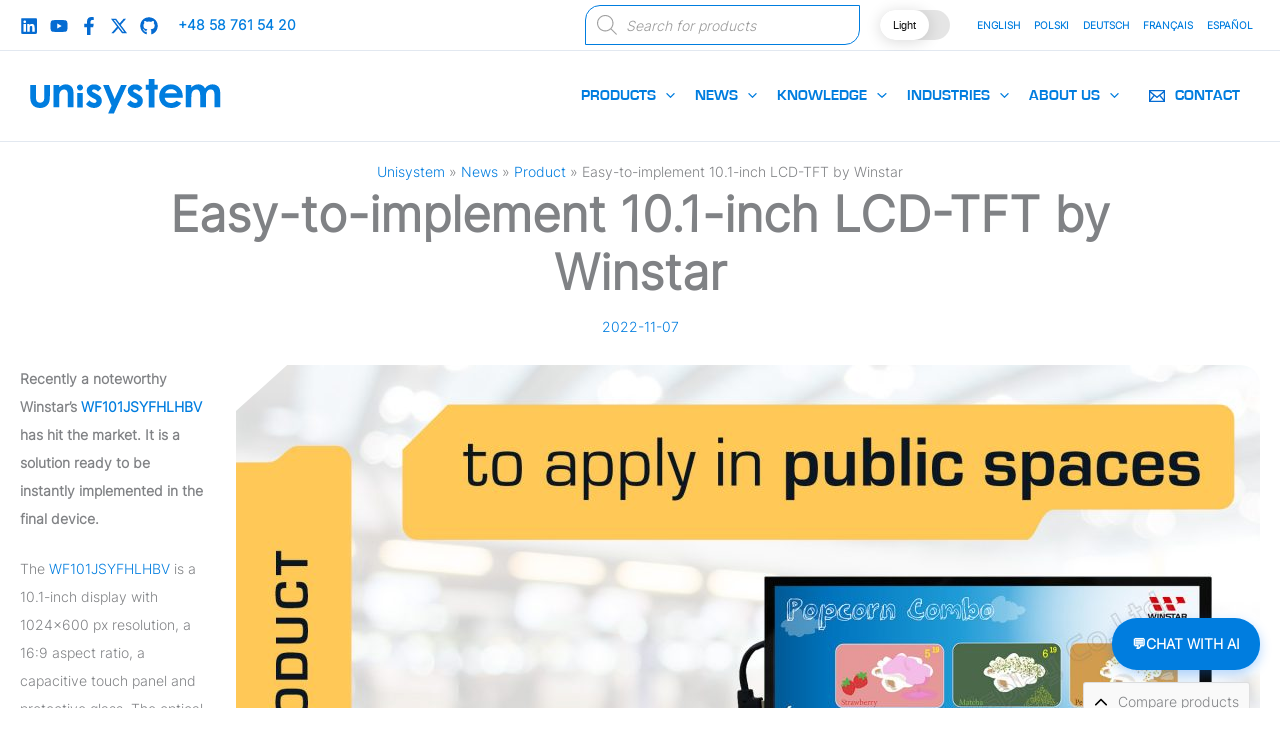

--- FILE ---
content_type: text/html; charset=UTF-8
request_url: https://unisystem.com/news/product/easy-to-implement-10-1-inch-lcd-tft
body_size: 73991
content:
<!DOCTYPE html><html lang="en-US" class=""><head><script data-no-optimize="1" type="d38791a85fb702968f23c4a2-text/javascript">var litespeed_docref=sessionStorage.getItem("litespeed_docref");litespeed_docref&&(Object.defineProperty(document,"referrer",{get:function(){return litespeed_docref}}),sessionStorage.removeItem("litespeed_docref"));</script> <meta charset="UTF-8"><meta name="viewport" content="width=device-width, initial-scale=1"><link rel="profile" href="https://gmpg.org/xfn/11"><link rel="preload" href="https://unisystem.com/wp-content/uploads/fonts/inter/InterLight.woff2" as="font" type="font/woff2" crossorigin><link rel="preload" href="https://unisystem.com/wp-content/uploads/fonts/eurostile/EurostileBoldPL.woff2" as="font" type="font/woff2" crossorigin><meta name='robots' content='index, follow, max-image-preview:large, max-snippet:-1, max-video-preview:-1' /> <script type="litespeed/javascript">window.__uniSystemIsMobile=!1;if(window.innerWidth<922){window.__uniSystemIsMobile=!0}
window.__uniSystemReducedMotion=!1;if(window.matchMedia&&window.matchMedia('(prefers-reduced-motion: reduce)').matches){window.__uniSystemReducedMotion=!0}
window.__skipAnimations=window.__uniSystemIsMobile||window.__uniSystemReducedMotion;if(!window.__skipAnimations){document.documentElement.className+=' js-loading'}</script> <title>Easy-to-implement 10.1-inch LCD-TFT by Winstar - Unisystem - Supplier and manufacturer of displays</title><meta name="description" content="Recently a noteworthy Winstar&#039;s WF101JSYFHLHBV has hit the market. It is a solution ready to be instantly implemented in the final device." /><link rel="canonical" href="https://unisystem.com/news/product/easy-to-implement-10-1-inch-lcd-tft" /><meta property="og:locale" content="en_US" /><meta property="og:type" content="article" /><meta property="og:title" content="Easy-to-implement 10.1-inch LCD-TFT by Winstar" /><meta property="og:description" content="Recently a noteworthy Winstar&#039;s WF101JSYFHLHBV has hit the market. It is a solution ready to be instantly implemented in the final device." /><meta property="og:url" content="https://unisystem.com/news/product/easy-to-implement-10-1-inch-lcd-tft" /><meta property="og:site_name" content="Unisystem - Supplier and manufacturer of displays" /><meta property="article:publisher" content="https://www.facebook.com/unisystemPL" /><meta property="article:published_time" content="2022-11-07T09:05:48+00:00" /><meta property="article:modified_time" content="2022-11-07T10:43:16+00:00" /><meta property="og:image" content="https://unisystem.com/wp-content/uploads/2022/11/2-1-jpg.webp" /><meta property="og:image:width" content="1920" /><meta property="og:image:height" content="1080" /><meta property="og:image:type" content="image/jpeg" /><meta name="author" content="admin" /><meta name="twitter:card" content="summary_large_image" /><meta name="twitter:label1" content="Written by" /><meta name="twitter:data1" content="admin" /><meta name="twitter:label2" content="Est. reading time" /><meta name="twitter:data2" content="2 minutes" /> <script type="application/ld+json" class="yoast-schema-graph">{"@context":"https://schema.org","@graph":[{"@type":"Article","@id":"https://unisystem.com/news/product/easy-to-implement-10-1-inch-lcd-tft#article","isPartOf":{"@id":"https://unisystem.com/news/product/easy-to-implement-10-1-inch-lcd-tft"},"author":{"name":"admin","@id":"https://unisystem.com/#/schema/person/f5b51e5c421b1d8d0b32b2bd47be9a72"},"headline":"Easy-to-implement 10.1-inch LCD-TFT by Winstar","datePublished":"2022-11-07T09:05:48+00:00","dateModified":"2022-11-07T10:43:16+00:00","mainEntityOfPage":{"@id":"https://unisystem.com/news/product/easy-to-implement-10-1-inch-lcd-tft"},"wordCount":273,"publisher":{"@id":"https://unisystem.com/#organization"},"image":{"@id":"https://unisystem.com/news/product/easy-to-implement-10-1-inch-lcd-tft#primaryimage"},"thumbnailUrl":"https://unisystem.com/wp-content/uploads/2022/11/2-1-jpg.webp","articleSection":["Product"],"inLanguage":"en-US"},{"@type":"WebPage","@id":"https://unisystem.com/news/product/easy-to-implement-10-1-inch-lcd-tft","url":"https://unisystem.com/news/product/easy-to-implement-10-1-inch-lcd-tft","name":"Easy-to-implement 10.1-inch LCD-TFT by Winstar - Unisystem - Supplier and manufacturer of displays","isPartOf":{"@id":"https://unisystem.com/#website"},"primaryImageOfPage":{"@id":"https://unisystem.com/news/product/easy-to-implement-10-1-inch-lcd-tft#primaryimage"},"image":{"@id":"https://unisystem.com/news/product/easy-to-implement-10-1-inch-lcd-tft#primaryimage"},"thumbnailUrl":"https://unisystem.com/wp-content/uploads/2022/11/2-1-jpg.webp","datePublished":"2022-11-07T09:05:48+00:00","dateModified":"2022-11-07T10:43:16+00:00","description":"Recently a noteworthy Winstar's WF101JSYFHLHBV has hit the market. It is a solution ready to be instantly implemented in the final device.","breadcrumb":{"@id":"https://unisystem.com/news/product/easy-to-implement-10-1-inch-lcd-tft#breadcrumb"},"inLanguage":"en-US","potentialAction":[{"@type":"ReadAction","target":["https://unisystem.com/news/product/easy-to-implement-10-1-inch-lcd-tft"]}]},{"@type":"ImageObject","inLanguage":"en-US","@id":"https://unisystem.com/news/product/easy-to-implement-10-1-inch-lcd-tft#primaryimage","url":"https://unisystem.com/wp-content/uploads/2022/11/2-1-jpg.webp","contentUrl":"https://unisystem.com/wp-content/uploads/2022/11/2-1-jpg.webp","width":1920,"height":1080,"caption":"WF101FSYAPLNB0"},{"@type":"BreadcrumbList","@id":"https://unisystem.com/news/product/easy-to-implement-10-1-inch-lcd-tft#breadcrumb","itemListElement":[{"@type":"ListItem","position":1,"name":"Unisystem","item":"https://unisystem.com/"},{"@type":"ListItem","position":2,"name":"News","item":"https://unisystem.com/news"},{"@type":"ListItem","position":3,"name":"Product","item":"https://unisystem.com/news/product"},{"@type":"ListItem","position":4,"name":"Easy-to-implement 10.1-inch LCD-TFT by Winstar"}]},{"@type":"WebSite","@id":"https://unisystem.com/#website","url":"https://unisystem.com/","name":"Unisystem - Supplier and manufacturer of displays","description":"","publisher":{"@id":"https://unisystem.com/#organization"},"potentialAction":[{"@type":"SearchAction","target":{"@type":"EntryPoint","urlTemplate":"https://unisystem.com/?s={search_term_string}"},"query-input":{"@type":"PropertyValueSpecification","valueRequired":true,"valueName":"search_term_string"}}],"inLanguage":"en-US"},{"@type":"Organization","@id":"https://unisystem.com/#organization","name":"Unisystem","url":"https://unisystem.com/","logo":{"@type":"ImageObject","inLanguage":"en-US","@id":"https://unisystem.com/#/schema/logo/image/","url":"https://unisystem.com/wp-content/uploads/2022/11/cropped-cropped-Unisystem_avatar.png","contentUrl":"https://unisystem.com/wp-content/uploads/2022/11/cropped-cropped-Unisystem_avatar.png","width":512,"height":512,"caption":"Unisystem"},"image":{"@id":"https://unisystem.com/#/schema/logo/image/"},"sameAs":["https://www.facebook.com/unisystemPL","https://www.linkedin.com/company/unisystem-pl/","https://github.com/UnisystemDisplays/"],"description":"At Unisystem, we go beyond distribution – we provide customized display solutions that elevate image quality and user experience. Specializing in LCD, TFT, OLED, and EPD technologies, we create tailored display modules for industry, healthcare, commerce, IoT, transportation, automotive, and more. With our optoelectronics expertise, we provide cutting-edge innovations that power the future.","email":"contact@unisystem.com","telephone":"+48587615420","legalName":"Unisystem Sp. z o.o.","vatID":"PL5842741076"},{"@type":"Person","@id":"https://unisystem.com/#/schema/person/f5b51e5c421b1d8d0b32b2bd47be9a72","name":"admin","image":{"@type":"ImageObject","inLanguage":"en-US","@id":"https://unisystem.com/#/schema/person/image/","url":"https://secure.gravatar.com/avatar/6418da636683c09ac6176ae09f995fca51858a9c7f6f2c068a837b05d9c8b3e6?s=96&d=mm&r=g","contentUrl":"https://secure.gravatar.com/avatar/6418da636683c09ac6176ae09f995fca51858a9c7f6f2c068a837b05d9c8b3e6?s=96&d=mm&r=g","caption":"admin"},"sameAs":["https://unisystem.com"]}]}</script> <style id="critical-css">/* Combined critical CSS - all essential styles in one block */
            @media (min-width:922px){
                .ast-header-break-point .main-navigation .stack-on-mobile li{width:unset!important;}
                .ast-header-break-point .main-navigation{justify-content:flex-end!important;}
                .ast-header-break-point #ast-mobile-header,button.ast-menu-toggle span{display:none!important;}
                .ast-header-break-point .main-navigation ul .menu-item .menu-link{border:none!important;}
                .ast-header-break-point .main-header-menu{background-color:unset!important;}
                span.astra-mm-icon-label{display:inline-block!important;vertical-align:middle;line-height:0;margin:10px;fill:#007ddf;}
            }
            
            /* Animation base styles - combined */
            img, .AboveTheFold, .wp-block-cover, .header-content, .hero-section,
            .banner, .wp-block-cover__image-background, .entry-content > :first-child,
            .entry-content > :nth-child(2), .entry-content > :nth-child(3),
            .wp-block-image img, figure img, .wp-post-image {
                opacity: 1 !important;
                visibility: visible !important;
                animation: none !important;
            }
            
            /* Mobile-first approach - show everything by default at smaller screens */
            @media (max-width: 921px) {
                .gsap-animation, .gsap-p-animation, .gsap-button-animation,
                .assembly-animation figure, .okladka {
                    opacity: 1 !important;
                    visibility: visible !important;
                }
            }
    
            /* Desktop animations - only apply to animation classes */
            @media (min-width: 922px) {
                /* Initial hidden state for animations on desktop */
                .gsap-animation:not(.AboveTheFold):not(img),
                .gsap-p-animation:not(.AboveTheFold):not(img),
                .gsap-button-animation:not(.AboveTheFold):not(img),
                .assembly-animation figure:not(.AboveTheFold):not(img),
                .okladka:not(.AboveTheFold):not(img) {
                    opacity: 0;
                    visibility: hidden;
                }
    
                /* Targeted fallback for when JS is not available or not loaded yet */
                html:not(.js-loading):not(.js) .gsap-animation,
                html:not(.js-loading):not(.js) .gsap-p-animation,
                html:not(.js-loading):not(.js) .gsap-button-animation,
                html:not(.js-loading):not(.js) .assembly-animation figure,
                html:not(.js-loading):not(.js) .okladka,
                html:not(.js-loading):not(.js) .entry-content > div,
                html:not(.js-loading):not(.js) .entry-content > p,
                html:not(.js-loading):not(.js) .entry-content > h1,
                html:not(.js-loading):not(.js) .entry-content > h2,
                html:not(.js-loading):not(.js) .entry-content > h3,
                html:not(.js-loading):not(.js) .entry-content > section,
                html:not(.js-loading):not(.js) .ast-container > .main-content {
                    animation: showNoJs 0s 0.5s forwards !important;
                }
                
                /* Same for force-show-elements class */
                html.force-show-elements .gsap-animation,
                html.force-show-elements .gsap-p-animation,
                html.force-show-elements .gsap-button-animation,
                html.force-show-elements .assembly-animation figure,
                html.force-show-elements .okladka,
                html.force-show-elements .entry-content > div,
                html.force-show-elements .entry-content > p,
                html.force-show-elements .entry-content > h1,
                html.force-show-elements .entry-content > h2,
                html.force-show-elements .entry-content > h3,
                html.force-show-elements .entry-content > section,
                html.force-show-elements .ast-container > .main-content {
                    opacity: 1 !important;
                    visibility: visible !important;
                    transform: none !important;
                }
    
                @keyframes showNoJs {
                    to {
                        opacity: 1 !important;
                        visibility: visible !important;
                    }
                }
                
                /* After 2 seconds, show everything (failsafe) */
                .gsap-animation,
                .gsap-p-animation,
                .gsap-button-animation,
                .assembly-animation figure,
                .okladka {
                    animation: forceShow 0s 2s forwards !important;
                }
                
                @keyframes forceShow {
                    to {
                        opacity: 1 !important;
                        visibility: visible !important;
                    }
                }
            }
    
            /* Ensure mobile menus work correctly */
            html:not(.js-loading):not(.js) .ast-mobile-popup-overlay:not(.active), 
            html:not(.js-loading):not(.js) .ast-mobile-popup-drawer:not(.active) .ast-mobile-popup-inner,
            html:not(.js-loading):not(.js) .ast-mobile-popup-drawer:not(.active) .ast-mobile-popup-inner .ast-mobile-popup-content,
            html.force-show-elements .ast-mobile-popup-overlay:not(.active), 
            html.force-show-elements .ast-mobile-popup-drawer:not(.active) .ast-mobile-popup-inner,
            html.force-show-elements .ast-mobile-popup-drawer:not(.active) .ast-mobile-popup-inner .ast-mobile-popup-content {
                opacity: 0 !important;
                visibility: hidden !important;
            }
    
            /* Only show appropriate header based on viewport */
            @media (min-width: 922px) {
                /* On desktop, show only the desktop header */
                #ast-desktop-header {
                    display: block !important;
                }
                #ast-mobile-header {
                    display: none !important;
                }
            }
    
            @media (max-width: 921px) {
                /* On mobile, show only the mobile header */
                #ast-mobile-header {
                    display: block !important;
                }
                #ast-desktop-header {
                    display: none !important;
                }
            }
    
            /* Fix for duplicate menu items */
            .site-header:not(:first-of-type),
            .ast-primary-header-bar:not(:first-of-type),
            .ast-mobile-header-wrap:not(:first-of-type) {
                display: none !important;
            }
            
            /* Hide cookie popups and other overlays initially */
            #cookie-law-info-bar, 
            .cookie-law-info-bar,
            .cookieyes-banner,
            #cookieyes-banner,
            .cky-consent-container,
            .cky-modal,
            .cky-overlay {
                transition: none !important;
                animation: none !important;
            }</style><link rel="preconnect" href="https://www.googletagmanager.com" crossorigin><link rel="preconnect" href="https://cdn-cookieyes.com" crossorigin><link rel="preconnect" href="https://connect.facebook.net" crossorigin><link rel="preconnect" href="https://snap.licdn.com" crossorigin>         <script type="litespeed/javascript">(function(){const MOBILE_BREAKPOINT=922;window.isMobile=!1;if(window.innerWidth<MOBILE_BREAKPOINT){window.isMobile=!0}
window.addEventListener('resize',function(){window.isMobile=window.innerWidth<MOBILE_BREAKPOINT});if(!window.isMobile){document.documentElement.className+=' js-loading'}
window.__animReady=window.isMobile;window.__animQueue=[];window.addEventListener('animations-initialized',function(){window.__animReady=!0;window.__animQueue.forEach(fn=>{try{fn()}catch(e){}});document.documentElement.classList.remove('js-loading');document.documentElement.classList.add('js')});window.prepareAboveTheFold=function(){document.querySelectorAll('img').forEach(img=>{img.style.opacity='1';img.style.visibility='visible'});var aboveElements=document.querySelectorAll('.AboveTheFold, .wp-block-cover, .header-content, .hero-section, '+'.banner, .wp-block-cover__image-background, .entry-content > :first-child');aboveElements.forEach(el=>{el.style.opacity='1';el.style.visibility='visible'});if(window.isMobile){document.querySelectorAll('.gsap-animation, .gsap-p-animation, .gsap-button-animation, '+'.assembly-animation figure, .okladka').forEach(el=>{el.style.opacity='1';el.style.visibility='visible'});if(!window.__animReady){window.dispatchEvent(new Event('animations-initialized'))}}};prepareAboveTheFold();document.addEventListener('DOMContentLiteSpeedLoaded',prepareAboveTheFold);setTimeout(function(){if(!window.__animReady){document.documentElement.classList.add('force-show-elements');window.dispatchEvent(new Event('animations-initialized'))}},2000);if(document.body&&(document.body.classList.contains('home')||document.body.classList.contains('page'))){const optimizeLCPImages=function(){const lcpCandidates=document.querySelectorAll('.wp-block-cover img, .hero-section img, .banner img, '+'.entry-header img.wp-post-image');if(lcpCandidates.length>0){for(let i=0;i<Math.min(lcpCandidates.length,2);i++){const el=lcpCandidates[i];if(el.tagName==='IMG'){if(!el.hasAttribute('fetchpriority')){el.setAttribute('fetchpriority','high')}
if(!el.hasAttribute('loading')){el.setAttribute('loading','eager')}}}}};optimizeLCPImages();document.addEventListener('DOMContentLiteSpeedLoaded',optimizeLCPImages)}})()</script> <link rel="dns-prefetch" href="https://www.google-analytics.com"><link rel="dns-prefetch" href="https://googleads.g.doubleclick.net"><link rel="dns-prefetch" href="https://stats.g.doubleclick.net"><link rel="dns-prefetch" href="https://an.gr-wcon.com"><link rel="shortcut icon" href="https://unisystem.com/favicon.ico" /><meta name="msapplication-TileImage" content="https://unisystem.com/wp-content/uploads/2022/11/cropped-cropped-Unisystem_avatar-150x150.png" /><meta http-equiv="x-dns-prefetch-control" content="on"><link rel="preconnect" href="https://cdn-cookieyes.com" crossorigin><link rel="preconnect" href="https://www.googletagmanager.com" crossorigin><link rel="preconnect" href="https://www.google-analytics.com" crossorigin><link rel="dns-prefetch" href="https://googleads.g.doubleclick.net"><link rel="dns-prefetch" href="https://stats.g.doubleclick.net"><link rel="dns-prefetch" href="https://an.gr-wcon.com"><link rel="preload" href="https://unisystem.com/wp-content/themes/uni-child/uni-logo.svg" as="image">         <script type="litespeed/javascript">!function(f,b,e,v,n,t,s){if(f.fbq)return;n=f.fbq=function(){n.callMethod?n.callMethod.apply(n,arguments):n.queue.push(arguments)};if(!f._fbq)f._fbq=n;n.push=n;n.loaded=!0;n.version='2.0';n.queue=[];t=b.createElement(e);t.async=!0;t.src=v;s=b.getElementsByTagName(e)[0];s.parentNode.insertBefore(t,s)}(window,document,'script','https://connect.facebook.net/en_US/fbevents.js');fbq('init','840008565114224');fbq('track','PageView')</script> 
 <script type="litespeed/javascript">_linkedin_partner_id="8682201";window._linkedin_data_partner_ids=window._linkedin_data_partner_ids||[];window._linkedin_data_partner_ids.push(_linkedin_partner_id)</script><script type="litespeed/javascript">(function(l){if(!l){window.lintrk=function(a,b){window.lintrk.q.push([a,b])};window.lintrk.q=[]}
var s=document.getElementsByTagName("script")[0];var b=document.createElement("script");b.type="text/javascript";b.async=!0;b.src="https://snap.licdn.com/li.lms-analytics/insight.min.js";s.parentNode.insertBefore(b,s)})(window.lintrk)</script>  <script type="litespeed/javascript">(function(){const ANALYTICS_TIMEOUT=5000;const SCRIPT_TIMEOUT=4000;const ANALYTICS_PATTERNS=['google-analytics.com','googletagmanager.com','g.doubleclick.net','ga-audiences','analytics','gtm.','gr-wcon.com','cdn-cookieyes.com'];let timeoutIds={};let abortControllers={};let slowResources=[];let domainStats={};function isAnalyticsUrl(url){return ANALYTICS_PATTERNS.some(pattern=>url.includes(pattern))}
function extractDomain(url){try{return new URL(url).hostname}catch(e){const match=url.match(/^(?:https?:\/\/)?([^\/]+)/i);return match?match[1]:'unknown'}}
if(window.fetch){const originalFetch=window.fetch;window.fetch=function(resource,options){const url=resource instanceof Request?resource.url:resource;if(typeof url==='string'&&isAnalyticsUrl(url)){const controller=new AbortController();const signal=controller.signal;options=Object.assign({},options||{},{signal});const requestId=Date.now()+'-'+Math.random().toString(36).substr(2,9);abortControllers[requestId]=controller;timeoutIds[requestId]=setTimeout(()=>{if(abortControllers[requestId]){controller.abort();delete abortControllers[requestId];delete timeoutIds[requestId]}},ANALYTICS_TIMEOUT);return originalFetch(resource,options).then(response=>{if(timeoutIds[requestId]){clearTimeout(timeoutIds[requestId]);delete timeoutIds[requestId];delete abortControllers[requestId]}
return response}).catch(error=>{if(timeoutIds[requestId]){clearTimeout(timeoutIds[requestId]);delete timeoutIds[requestId];delete abortControllers[requestId]}
if(error.name==='AbortError'){return new Response('',{status:204,statusText:'No Content (Aborted by timeout)'})}
throw error})}
return originalFetch.apply(this,arguments)}}
if(window.MutationObserver){const observer=new MutationObserver(mutations=>{mutations.forEach(mutation=>{if(mutation.type==='childList'){mutation.addedNodes.forEach(node=>{if(node.tagName==='SCRIPT'&&node.src&&isAnalyticsUrl(node.src)){const scriptId=Date.now()+'-'+Math.random().toString(36).substr(2,9);const startTime=performance.now();timeoutIds[scriptId]=setTimeout(()=>{if(node.parentNode&&!node.dataset.loaded){node.parentNode.removeChild(node)}
delete timeoutIds[scriptId]},SCRIPT_TIMEOUT);node.onload=function(){node.dataset.loaded=!0;if(timeoutIds[scriptId]){clearTimeout(timeoutIds[scriptId]);delete timeoutIds[scriptId]}};node.onerror=function(){if(timeoutIds[scriptId]){clearTimeout(timeoutIds[scriptId]);delete timeoutIds[scriptId]}}}})}})});if(document.readyState==='loading'){document.addEventListener('DOMContentLiteSpeedLoaded',()=>{observer.observe(document.documentElement,{childList:!0,subtree:!0})})}else{observer.observe(document.documentElement,{childList:!0,subtree:!0})}}
if(window.performance&&window.performance.getEntriesByType){function checkResourceTiming(){const resources=window.performance.getEntriesByType('resource');resources.forEach(entry=>{const url=entry.name;const domain=extractDomain(url);const duration=entry.duration;if(duration<1000||domain===window.location.hostname){return}
if(!domainStats[domain]){domainStats[domain]={requests:0,totalTime:0,slowRequests:0}}
domainStats[domain].requests++;domainStats[domain].totalTime+=duration;if(duration>2000){domainStats[domain].slowRequests++}
const isAnalytics=ANALYTICS_PATTERNS.some(pattern=>url.includes(pattern));if(isAnalytics&&duration>ANALYTICS_TIMEOUT){if(!slowResources.some(r=>r.url===url)){slowResources.push({url:url,domain:domain,duration:duration,timestamp:new Date().getTime()})}}});const now=new Date().getTime();slowResources=slowResources.filter(resource=>(now-resource.timestamp)<30000);const problematicDomains=[];Object.keys(domainStats).forEach(domain=>{const stats=domainStats[domain];if(stats.requests>0){const avgTime=stats.totalTime/stats.requests;if(stats.slowRequests>2&&avgTime>3000){problematicDomains.push({domain,avgTime:Math.round(avgTime),requests:stats.requests,slowRequests:stats.slowRequests})}}});if(problematicDomains.length>0||slowResources.length>0){if('scheduler' in window){scheduler.postTask(()=>{},{priority:'background'})}}}
const intervalId=setInterval(checkResourceTiming,5000);window.addEventListener('beforeunload',()=>{clearInterval(intervalId);Object.keys(timeoutIds).forEach(id=>{clearTimeout(timeoutIds[id])});Object.keys(abortControllers).forEach(id=>{abortControllers[id].abort()})})}})()</script>  <script type="litespeed/javascript" data-src="https://www.googletagmanager.com/gtag/js?id=AW-821929331"></script> <script type="litespeed/javascript">window.dataLayer=window.dataLayer||[];function gtag(){dataLayer.push(arguments)}
gtag('js',new Date());gtag('config','AW-821929331')</script> <style id='wp-img-auto-sizes-contain-inline-css'>img:is([sizes=auto i],[sizes^="auto," i]){contain-intrinsic-size:3000px 1500px}
/*# sourceURL=wp-img-auto-sizes-contain-inline-css */</style><style>#footer{content-visibility:auto;contain-intrinsic-size:1px 1000px;}</style><link data-optimized="2" rel="stylesheet" href="https://unisystem.com/wp-content/litespeed/css/8bd53720cee9f7d3e71196cc4edde49d.css?ver=f1974" /><style id='wp-block-button-inline-css'>.wp-block-button__link{align-content:center;box-sizing:border-box;cursor:pointer;display:inline-block;height:100%;text-align:center;word-break:break-word}.wp-block-button__link.aligncenter{text-align:center}.wp-block-button__link.alignright{text-align:right}:where(.wp-block-button__link){border-radius:9999px;box-shadow:none;padding:calc(.667em + 2px) calc(1.333em + 2px);text-decoration:none}.wp-block-button[style*=text-decoration] .wp-block-button__link{text-decoration:inherit}.wp-block-buttons>.wp-block-button.has-custom-width{max-width:none}.wp-block-buttons>.wp-block-button.has-custom-width .wp-block-button__link{width:100%}.wp-block-buttons>.wp-block-button.has-custom-font-size .wp-block-button__link{font-size:inherit}.wp-block-buttons>.wp-block-button.wp-block-button__width-25{width:calc(25% - var(--wp--style--block-gap, .5em)*.75)}.wp-block-buttons>.wp-block-button.wp-block-button__width-50{width:calc(50% - var(--wp--style--block-gap, .5em)*.5)}.wp-block-buttons>.wp-block-button.wp-block-button__width-75{width:calc(75% - var(--wp--style--block-gap, .5em)*.25)}.wp-block-buttons>.wp-block-button.wp-block-button__width-100{flex-basis:100%;width:100%}.wp-block-buttons.is-vertical>.wp-block-button.wp-block-button__width-25{width:25%}.wp-block-buttons.is-vertical>.wp-block-button.wp-block-button__width-50{width:50%}.wp-block-buttons.is-vertical>.wp-block-button.wp-block-button__width-75{width:75%}.wp-block-button.is-style-squared,.wp-block-button__link.wp-block-button.is-style-squared{border-radius:0}.wp-block-button.no-border-radius,.wp-block-button__link.no-border-radius{border-radius:0!important}:root :where(.wp-block-button .wp-block-button__link.is-style-outline),:root :where(.wp-block-button.is-style-outline>.wp-block-button__link){border:2px solid;padding:.667em 1.333em}:root :where(.wp-block-button .wp-block-button__link.is-style-outline:not(.has-text-color)),:root :where(.wp-block-button.is-style-outline>.wp-block-button__link:not(.has-text-color)){color:currentColor}:root :where(.wp-block-button .wp-block-button__link.is-style-outline:not(.has-background)),:root :where(.wp-block-button.is-style-outline>.wp-block-button__link:not(.has-background)){background-color:initial;background-image:none}
/*# sourceURL=https://unisystem.com/wp-includes/blocks/button/style.min.css */</style><style id='wp-block-heading-inline-css'>h1:where(.wp-block-heading).has-background,h2:where(.wp-block-heading).has-background,h3:where(.wp-block-heading).has-background,h4:where(.wp-block-heading).has-background,h5:where(.wp-block-heading).has-background,h6:where(.wp-block-heading).has-background{padding:1.25em 2.375em}h1.has-text-align-left[style*=writing-mode]:where([style*=vertical-lr]),h1.has-text-align-right[style*=writing-mode]:where([style*=vertical-rl]),h2.has-text-align-left[style*=writing-mode]:where([style*=vertical-lr]),h2.has-text-align-right[style*=writing-mode]:where([style*=vertical-rl]),h3.has-text-align-left[style*=writing-mode]:where([style*=vertical-lr]),h3.has-text-align-right[style*=writing-mode]:where([style*=vertical-rl]),h4.has-text-align-left[style*=writing-mode]:where([style*=vertical-lr]),h4.has-text-align-right[style*=writing-mode]:where([style*=vertical-rl]),h5.has-text-align-left[style*=writing-mode]:where([style*=vertical-lr]),h5.has-text-align-right[style*=writing-mode]:where([style*=vertical-rl]),h6.has-text-align-left[style*=writing-mode]:where([style*=vertical-lr]),h6.has-text-align-right[style*=writing-mode]:where([style*=vertical-rl]){rotate:180deg}
/*# sourceURL=https://unisystem.com/wp-includes/blocks/heading/style.min.css */</style><style id='wp-block-image-inline-css'>.wp-block-image>a,.wp-block-image>figure>a{display:inline-block}.wp-block-image img{box-sizing:border-box;height:auto;max-width:100%;vertical-align:bottom}@media not (prefers-reduced-motion){.wp-block-image img.hide{visibility:hidden}.wp-block-image img.show{animation:show-content-image .4s}}.wp-block-image[style*=border-radius] img,.wp-block-image[style*=border-radius]>a{border-radius:inherit}.wp-block-image.has-custom-border img{box-sizing:border-box}.wp-block-image.aligncenter{text-align:center}.wp-block-image.alignfull>a,.wp-block-image.alignwide>a{width:100%}.wp-block-image.alignfull img,.wp-block-image.alignwide img{height:auto;width:100%}.wp-block-image .aligncenter,.wp-block-image .alignleft,.wp-block-image .alignright,.wp-block-image.aligncenter,.wp-block-image.alignleft,.wp-block-image.alignright{display:table}.wp-block-image .aligncenter>figcaption,.wp-block-image .alignleft>figcaption,.wp-block-image .alignright>figcaption,.wp-block-image.aligncenter>figcaption,.wp-block-image.alignleft>figcaption,.wp-block-image.alignright>figcaption{caption-side:bottom;display:table-caption}.wp-block-image .alignleft{float:left;margin:.5em 1em .5em 0}.wp-block-image .alignright{float:right;margin:.5em 0 .5em 1em}.wp-block-image .aligncenter{margin-left:auto;margin-right:auto}.wp-block-image :where(figcaption){margin-bottom:1em;margin-top:.5em}.wp-block-image.is-style-circle-mask img{border-radius:9999px}@supports ((-webkit-mask-image:none) or (mask-image:none)) or (-webkit-mask-image:none){.wp-block-image.is-style-circle-mask img{border-radius:0;-webkit-mask-image:url('data:image/svg+xml;utf8,<svg viewBox="0 0 100 100" xmlns="http://www.w3.org/2000/svg"><circle cx="50" cy="50" r="50"/></svg>');mask-image:url('data:image/svg+xml;utf8,<svg viewBox="0 0 100 100" xmlns="http://www.w3.org/2000/svg"><circle cx="50" cy="50" r="50"/></svg>');mask-mode:alpha;-webkit-mask-position:center;mask-position:center;-webkit-mask-repeat:no-repeat;mask-repeat:no-repeat;-webkit-mask-size:contain;mask-size:contain}}:root :where(.wp-block-image.is-style-rounded img,.wp-block-image .is-style-rounded img){border-radius:9999px}.wp-block-image figure{margin:0}.wp-lightbox-container{display:flex;flex-direction:column;position:relative}.wp-lightbox-container img{cursor:zoom-in}.wp-lightbox-container img:hover+button{opacity:1}.wp-lightbox-container button{align-items:center;backdrop-filter:blur(16px) saturate(180%);background-color:#5a5a5a40;border:none;border-radius:4px;cursor:zoom-in;display:flex;height:20px;justify-content:center;opacity:0;padding:0;position:absolute;right:16px;text-align:center;top:16px;width:20px;z-index:100}@media not (prefers-reduced-motion){.wp-lightbox-container button{transition:opacity .2s ease}}.wp-lightbox-container button:focus-visible{outline:3px auto #5a5a5a40;outline:3px auto -webkit-focus-ring-color;outline-offset:3px}.wp-lightbox-container button:hover{cursor:pointer;opacity:1}.wp-lightbox-container button:focus{opacity:1}.wp-lightbox-container button:focus,.wp-lightbox-container button:hover,.wp-lightbox-container button:not(:hover):not(:active):not(.has-background){background-color:#5a5a5a40;border:none}.wp-lightbox-overlay{box-sizing:border-box;cursor:zoom-out;height:100vh;left:0;overflow:hidden;position:fixed;top:0;visibility:hidden;width:100%;z-index:100000}.wp-lightbox-overlay .close-button{align-items:center;cursor:pointer;display:flex;justify-content:center;min-height:40px;min-width:40px;padding:0;position:absolute;right:calc(env(safe-area-inset-right) + 16px);top:calc(env(safe-area-inset-top) + 16px);z-index:5000000}.wp-lightbox-overlay .close-button:focus,.wp-lightbox-overlay .close-button:hover,.wp-lightbox-overlay .close-button:not(:hover):not(:active):not(.has-background){background:none;border:none}.wp-lightbox-overlay .lightbox-image-container{height:var(--wp--lightbox-container-height);left:50%;overflow:hidden;position:absolute;top:50%;transform:translate(-50%,-50%);transform-origin:top left;width:var(--wp--lightbox-container-width);z-index:9999999999}.wp-lightbox-overlay .wp-block-image{align-items:center;box-sizing:border-box;display:flex;height:100%;justify-content:center;margin:0;position:relative;transform-origin:0 0;width:100%;z-index:3000000}.wp-lightbox-overlay .wp-block-image img{height:var(--wp--lightbox-image-height);min-height:var(--wp--lightbox-image-height);min-width:var(--wp--lightbox-image-width);width:var(--wp--lightbox-image-width)}.wp-lightbox-overlay .wp-block-image figcaption{display:none}.wp-lightbox-overlay button{background:none;border:none}.wp-lightbox-overlay .scrim{background-color:#fff;height:100%;opacity:.9;position:absolute;width:100%;z-index:2000000}.wp-lightbox-overlay.active{visibility:visible}@media not (prefers-reduced-motion){.wp-lightbox-overlay.active{animation:turn-on-visibility .25s both}.wp-lightbox-overlay.active img{animation:turn-on-visibility .35s both}.wp-lightbox-overlay.show-closing-animation:not(.active){animation:turn-off-visibility .35s both}.wp-lightbox-overlay.show-closing-animation:not(.active) img{animation:turn-off-visibility .25s both}.wp-lightbox-overlay.zoom.active{animation:none;opacity:1;visibility:visible}.wp-lightbox-overlay.zoom.active .lightbox-image-container{animation:lightbox-zoom-in .4s}.wp-lightbox-overlay.zoom.active .lightbox-image-container img{animation:none}.wp-lightbox-overlay.zoom.active .scrim{animation:turn-on-visibility .4s forwards}.wp-lightbox-overlay.zoom.show-closing-animation:not(.active){animation:none}.wp-lightbox-overlay.zoom.show-closing-animation:not(.active) .lightbox-image-container{animation:lightbox-zoom-out .4s}.wp-lightbox-overlay.zoom.show-closing-animation:not(.active) .lightbox-image-container img{animation:none}.wp-lightbox-overlay.zoom.show-closing-animation:not(.active) .scrim{animation:turn-off-visibility .4s forwards}}@keyframes show-content-image{0%{visibility:hidden}99%{visibility:hidden}to{visibility:visible}}@keyframes turn-on-visibility{0%{opacity:0}to{opacity:1}}@keyframes turn-off-visibility{0%{opacity:1;visibility:visible}99%{opacity:0;visibility:visible}to{opacity:0;visibility:hidden}}@keyframes lightbox-zoom-in{0%{transform:translate(calc((-100vw + var(--wp--lightbox-scrollbar-width))/2 + var(--wp--lightbox-initial-left-position)),calc(-50vh + var(--wp--lightbox-initial-top-position))) scale(var(--wp--lightbox-scale))}to{transform:translate(-50%,-50%) scale(1)}}@keyframes lightbox-zoom-out{0%{transform:translate(-50%,-50%) scale(1);visibility:visible}99%{visibility:visible}to{transform:translate(calc((-100vw + var(--wp--lightbox-scrollbar-width))/2 + var(--wp--lightbox-initial-left-position)),calc(-50vh + var(--wp--lightbox-initial-top-position))) scale(var(--wp--lightbox-scale));visibility:hidden}}
/*# sourceURL=https://unisystem.com/wp-includes/blocks/image/style.min.css */</style><style id='wp-block-list-inline-css'>ol,ul{box-sizing:border-box}:root :where(.wp-block-list.has-background){padding:1.25em 2.375em}
/*# sourceURL=https://unisystem.com/wp-includes/blocks/list/style.min.css */</style><style id='wp-block-buttons-inline-css'>.wp-block-buttons{box-sizing:border-box}.wp-block-buttons.is-vertical{flex-direction:column}.wp-block-buttons.is-vertical>.wp-block-button:last-child{margin-bottom:0}.wp-block-buttons>.wp-block-button{display:inline-block;margin:0}.wp-block-buttons.is-content-justification-left{justify-content:flex-start}.wp-block-buttons.is-content-justification-left.is-vertical{align-items:flex-start}.wp-block-buttons.is-content-justification-center{justify-content:center}.wp-block-buttons.is-content-justification-center.is-vertical{align-items:center}.wp-block-buttons.is-content-justification-right{justify-content:flex-end}.wp-block-buttons.is-content-justification-right.is-vertical{align-items:flex-end}.wp-block-buttons.is-content-justification-space-between{justify-content:space-between}.wp-block-buttons.aligncenter{text-align:center}.wp-block-buttons:not(.is-content-justification-space-between,.is-content-justification-right,.is-content-justification-left,.is-content-justification-center) .wp-block-button.aligncenter{margin-left:auto;margin-right:auto;width:100%}.wp-block-buttons[style*=text-decoration] .wp-block-button,.wp-block-buttons[style*=text-decoration] .wp-block-button__link{text-decoration:inherit}.wp-block-buttons.has-custom-font-size .wp-block-button__link{font-size:inherit}.wp-block-buttons .wp-block-button__link{width:100%}.wp-block-button.aligncenter{text-align:center}
/*# sourceURL=https://unisystem.com/wp-includes/blocks/buttons/style.min.css */</style><style id='wp-block-columns-inline-css'>.wp-block-columns{box-sizing:border-box;display:flex;flex-wrap:wrap!important}@media (min-width:782px){.wp-block-columns{flex-wrap:nowrap!important}}.wp-block-columns{align-items:normal!important}.wp-block-columns.are-vertically-aligned-top{align-items:flex-start}.wp-block-columns.are-vertically-aligned-center{align-items:center}.wp-block-columns.are-vertically-aligned-bottom{align-items:flex-end}@media (max-width:781px){.wp-block-columns:not(.is-not-stacked-on-mobile)>.wp-block-column{flex-basis:100%!important}}@media (min-width:782px){.wp-block-columns:not(.is-not-stacked-on-mobile)>.wp-block-column{flex-basis:0;flex-grow:1}.wp-block-columns:not(.is-not-stacked-on-mobile)>.wp-block-column[style*=flex-basis]{flex-grow:0}}.wp-block-columns.is-not-stacked-on-mobile{flex-wrap:nowrap!important}.wp-block-columns.is-not-stacked-on-mobile>.wp-block-column{flex-basis:0;flex-grow:1}.wp-block-columns.is-not-stacked-on-mobile>.wp-block-column[style*=flex-basis]{flex-grow:0}:where(.wp-block-columns){margin-bottom:1.75em}:where(.wp-block-columns.has-background){padding:1.25em 2.375em}.wp-block-column{flex-grow:1;min-width:0;overflow-wrap:break-word;word-break:break-word}.wp-block-column.is-vertically-aligned-top{align-self:flex-start}.wp-block-column.is-vertically-aligned-center{align-self:center}.wp-block-column.is-vertically-aligned-bottom{align-self:flex-end}.wp-block-column.is-vertically-aligned-stretch{align-self:stretch}.wp-block-column.is-vertically-aligned-bottom,.wp-block-column.is-vertically-aligned-center,.wp-block-column.is-vertically-aligned-top{width:100%}
/*# sourceURL=https://unisystem.com/wp-includes/blocks/columns/style.min.css */</style><style id='wp-block-paragraph-inline-css'>.is-small-text{font-size:.875em}.is-regular-text{font-size:1em}.is-large-text{font-size:2.25em}.is-larger-text{font-size:3em}.has-drop-cap:not(:focus):first-letter{float:left;font-size:8.4em;font-style:normal;font-weight:100;line-height:.68;margin:.05em .1em 0 0;text-transform:uppercase}body.rtl .has-drop-cap:not(:focus):first-letter{float:none;margin-left:.1em}p.has-drop-cap.has-background{overflow:hidden}:root :where(p.has-background){padding:1.25em 2.375em}:where(p.has-text-color:not(.has-link-color)) a{color:inherit}p.has-text-align-left[style*="writing-mode:vertical-lr"],p.has-text-align-right[style*="writing-mode:vertical-rl"]{rotate:180deg}
/*# sourceURL=https://unisystem.com/wp-includes/blocks/paragraph/style.min.css */</style><style id='wp-block-social-links-inline-css'>.wp-block-social-links{background:none;box-sizing:border-box;margin-left:0;padding-left:0;padding-right:0;text-indent:0}.wp-block-social-links .wp-social-link a,.wp-block-social-links .wp-social-link a:hover{border-bottom:0;box-shadow:none;text-decoration:none}.wp-block-social-links .wp-social-link svg{height:1em;width:1em}.wp-block-social-links .wp-social-link span:not(.screen-reader-text){font-size:.65em;margin-left:.5em;margin-right:.5em}.wp-block-social-links.has-small-icon-size{font-size:16px}.wp-block-social-links,.wp-block-social-links.has-normal-icon-size{font-size:24px}.wp-block-social-links.has-large-icon-size{font-size:36px}.wp-block-social-links.has-huge-icon-size{font-size:48px}.wp-block-social-links.aligncenter{display:flex;justify-content:center}.wp-block-social-links.alignright{justify-content:flex-end}.wp-block-social-link{border-radius:9999px;display:block}@media not (prefers-reduced-motion){.wp-block-social-link{transition:transform .1s ease}}.wp-block-social-link{height:auto}.wp-block-social-link a{align-items:center;display:flex;line-height:0}.wp-block-social-link:hover{transform:scale(1.1)}.wp-block-social-links .wp-block-social-link.wp-social-link{display:inline-block;margin:0;padding:0}.wp-block-social-links .wp-block-social-link.wp-social-link .wp-block-social-link-anchor,.wp-block-social-links .wp-block-social-link.wp-social-link .wp-block-social-link-anchor svg,.wp-block-social-links .wp-block-social-link.wp-social-link .wp-block-social-link-anchor:active,.wp-block-social-links .wp-block-social-link.wp-social-link .wp-block-social-link-anchor:hover,.wp-block-social-links .wp-block-social-link.wp-social-link .wp-block-social-link-anchor:visited{color:currentColor;fill:currentColor}:where(.wp-block-social-links:not(.is-style-logos-only)) .wp-social-link{background-color:#f0f0f0;color:#444}:where(.wp-block-social-links:not(.is-style-logos-only)) .wp-social-link-amazon{background-color:#f90;color:#fff}:where(.wp-block-social-links:not(.is-style-logos-only)) .wp-social-link-bandcamp{background-color:#1ea0c3;color:#fff}:where(.wp-block-social-links:not(.is-style-logos-only)) .wp-social-link-behance{background-color:#0757fe;color:#fff}:where(.wp-block-social-links:not(.is-style-logos-only)) .wp-social-link-bluesky{background-color:#0a7aff;color:#fff}:where(.wp-block-social-links:not(.is-style-logos-only)) .wp-social-link-codepen{background-color:#1e1f26;color:#fff}:where(.wp-block-social-links:not(.is-style-logos-only)) .wp-social-link-deviantart{background-color:#02e49b;color:#fff}:where(.wp-block-social-links:not(.is-style-logos-only)) .wp-social-link-discord{background-color:#5865f2;color:#fff}:where(.wp-block-social-links:not(.is-style-logos-only)) .wp-social-link-dribbble{background-color:#e94c89;color:#fff}:where(.wp-block-social-links:not(.is-style-logos-only)) .wp-social-link-dropbox{background-color:#4280ff;color:#fff}:where(.wp-block-social-links:not(.is-style-logos-only)) .wp-social-link-etsy{background-color:#f45800;color:#fff}:where(.wp-block-social-links:not(.is-style-logos-only)) .wp-social-link-facebook{background-color:#0866ff;color:#fff}:where(.wp-block-social-links:not(.is-style-logos-only)) .wp-social-link-fivehundredpx{background-color:#000;color:#fff}:where(.wp-block-social-links:not(.is-style-logos-only)) .wp-social-link-flickr{background-color:#0461dd;color:#fff}:where(.wp-block-social-links:not(.is-style-logos-only)) .wp-social-link-foursquare{background-color:#e65678;color:#fff}:where(.wp-block-social-links:not(.is-style-logos-only)) .wp-social-link-github{background-color:#24292d;color:#fff}:where(.wp-block-social-links:not(.is-style-logos-only)) .wp-social-link-goodreads{background-color:#eceadd;color:#382110}:where(.wp-block-social-links:not(.is-style-logos-only)) .wp-social-link-google{background-color:#ea4434;color:#fff}:where(.wp-block-social-links:not(.is-style-logos-only)) .wp-social-link-gravatar{background-color:#1d4fc4;color:#fff}:where(.wp-block-social-links:not(.is-style-logos-only)) .wp-social-link-instagram{background-color:#f00075;color:#fff}:where(.wp-block-social-links:not(.is-style-logos-only)) .wp-social-link-lastfm{background-color:#e21b24;color:#fff}:where(.wp-block-social-links:not(.is-style-logos-only)) .wp-social-link-linkedin{background-color:#0d66c2;color:#fff}:where(.wp-block-social-links:not(.is-style-logos-only)) .wp-social-link-mastodon{background-color:#3288d4;color:#fff}:where(.wp-block-social-links:not(.is-style-logos-only)) .wp-social-link-medium{background-color:#000;color:#fff}:where(.wp-block-social-links:not(.is-style-logos-only)) .wp-social-link-meetup{background-color:#f6405f;color:#fff}:where(.wp-block-social-links:not(.is-style-logos-only)) .wp-social-link-patreon{background-color:#000;color:#fff}:where(.wp-block-social-links:not(.is-style-logos-only)) .wp-social-link-pinterest{background-color:#e60122;color:#fff}:where(.wp-block-social-links:not(.is-style-logos-only)) .wp-social-link-pocket{background-color:#ef4155;color:#fff}:where(.wp-block-social-links:not(.is-style-logos-only)) .wp-social-link-reddit{background-color:#ff4500;color:#fff}:where(.wp-block-social-links:not(.is-style-logos-only)) .wp-social-link-skype{background-color:#0478d7;color:#fff}:where(.wp-block-social-links:not(.is-style-logos-only)) .wp-social-link-snapchat{background-color:#fefc00;color:#fff;stroke:#000}:where(.wp-block-social-links:not(.is-style-logos-only)) .wp-social-link-soundcloud{background-color:#ff5600;color:#fff}:where(.wp-block-social-links:not(.is-style-logos-only)) .wp-social-link-spotify{background-color:#1bd760;color:#fff}:where(.wp-block-social-links:not(.is-style-logos-only)) .wp-social-link-telegram{background-color:#2aabee;color:#fff}:where(.wp-block-social-links:not(.is-style-logos-only)) .wp-social-link-threads{background-color:#000;color:#fff}:where(.wp-block-social-links:not(.is-style-logos-only)) .wp-social-link-tiktok{background-color:#000;color:#fff}:where(.wp-block-social-links:not(.is-style-logos-only)) .wp-social-link-tumblr{background-color:#011835;color:#fff}:where(.wp-block-social-links:not(.is-style-logos-only)) .wp-social-link-twitch{background-color:#6440a4;color:#fff}:where(.wp-block-social-links:not(.is-style-logos-only)) .wp-social-link-twitter{background-color:#1da1f2;color:#fff}:where(.wp-block-social-links:not(.is-style-logos-only)) .wp-social-link-vimeo{background-color:#1eb7ea;color:#fff}:where(.wp-block-social-links:not(.is-style-logos-only)) .wp-social-link-vk{background-color:#4680c2;color:#fff}:where(.wp-block-social-links:not(.is-style-logos-only)) .wp-social-link-wordpress{background-color:#3499cd;color:#fff}:where(.wp-block-social-links:not(.is-style-logos-only)) .wp-social-link-whatsapp{background-color:#25d366;color:#fff}:where(.wp-block-social-links:not(.is-style-logos-only)) .wp-social-link-x{background-color:#000;color:#fff}:where(.wp-block-social-links:not(.is-style-logos-only)) .wp-social-link-yelp{background-color:#d32422;color:#fff}:where(.wp-block-social-links:not(.is-style-logos-only)) .wp-social-link-youtube{background-color:red;color:#fff}:where(.wp-block-social-links.is-style-logos-only) .wp-social-link{background:none}:where(.wp-block-social-links.is-style-logos-only) .wp-social-link svg{height:1.25em;width:1.25em}:where(.wp-block-social-links.is-style-logos-only) .wp-social-link-amazon{color:#f90}:where(.wp-block-social-links.is-style-logos-only) .wp-social-link-bandcamp{color:#1ea0c3}:where(.wp-block-social-links.is-style-logos-only) .wp-social-link-behance{color:#0757fe}:where(.wp-block-social-links.is-style-logos-only) .wp-social-link-bluesky{color:#0a7aff}:where(.wp-block-social-links.is-style-logos-only) .wp-social-link-codepen{color:#1e1f26}:where(.wp-block-social-links.is-style-logos-only) .wp-social-link-deviantart{color:#02e49b}:where(.wp-block-social-links.is-style-logos-only) .wp-social-link-discord{color:#5865f2}:where(.wp-block-social-links.is-style-logos-only) .wp-social-link-dribbble{color:#e94c89}:where(.wp-block-social-links.is-style-logos-only) .wp-social-link-dropbox{color:#4280ff}:where(.wp-block-social-links.is-style-logos-only) .wp-social-link-etsy{color:#f45800}:where(.wp-block-social-links.is-style-logos-only) .wp-social-link-facebook{color:#0866ff}:where(.wp-block-social-links.is-style-logos-only) .wp-social-link-fivehundredpx{color:#000}:where(.wp-block-social-links.is-style-logos-only) .wp-social-link-flickr{color:#0461dd}:where(.wp-block-social-links.is-style-logos-only) .wp-social-link-foursquare{color:#e65678}:where(.wp-block-social-links.is-style-logos-only) .wp-social-link-github{color:#24292d}:where(.wp-block-social-links.is-style-logos-only) .wp-social-link-goodreads{color:#382110}:where(.wp-block-social-links.is-style-logos-only) .wp-social-link-google{color:#ea4434}:where(.wp-block-social-links.is-style-logos-only) .wp-social-link-gravatar{color:#1d4fc4}:where(.wp-block-social-links.is-style-logos-only) .wp-social-link-instagram{color:#f00075}:where(.wp-block-social-links.is-style-logos-only) .wp-social-link-lastfm{color:#e21b24}:where(.wp-block-social-links.is-style-logos-only) .wp-social-link-linkedin{color:#0d66c2}:where(.wp-block-social-links.is-style-logos-only) .wp-social-link-mastodon{color:#3288d4}:where(.wp-block-social-links.is-style-logos-only) .wp-social-link-medium{color:#000}:where(.wp-block-social-links.is-style-logos-only) .wp-social-link-meetup{color:#f6405f}:where(.wp-block-social-links.is-style-logos-only) .wp-social-link-patreon{color:#000}:where(.wp-block-social-links.is-style-logos-only) .wp-social-link-pinterest{color:#e60122}:where(.wp-block-social-links.is-style-logos-only) .wp-social-link-pocket{color:#ef4155}:where(.wp-block-social-links.is-style-logos-only) .wp-social-link-reddit{color:#ff4500}:where(.wp-block-social-links.is-style-logos-only) .wp-social-link-skype{color:#0478d7}:where(.wp-block-social-links.is-style-logos-only) .wp-social-link-snapchat{color:#fff;stroke:#000}:where(.wp-block-social-links.is-style-logos-only) .wp-social-link-soundcloud{color:#ff5600}:where(.wp-block-social-links.is-style-logos-only) .wp-social-link-spotify{color:#1bd760}:where(.wp-block-social-links.is-style-logos-only) .wp-social-link-telegram{color:#2aabee}:where(.wp-block-social-links.is-style-logos-only) .wp-social-link-threads{color:#000}:where(.wp-block-social-links.is-style-logos-only) .wp-social-link-tiktok{color:#000}:where(.wp-block-social-links.is-style-logos-only) .wp-social-link-tumblr{color:#011835}:where(.wp-block-social-links.is-style-logos-only) .wp-social-link-twitch{color:#6440a4}:where(.wp-block-social-links.is-style-logos-only) .wp-social-link-twitter{color:#1da1f2}:where(.wp-block-social-links.is-style-logos-only) .wp-social-link-vimeo{color:#1eb7ea}:where(.wp-block-social-links.is-style-logos-only) .wp-social-link-vk{color:#4680c2}:where(.wp-block-social-links.is-style-logos-only) .wp-social-link-whatsapp{color:#25d366}:where(.wp-block-social-links.is-style-logos-only) .wp-social-link-wordpress{color:#3499cd}:where(.wp-block-social-links.is-style-logos-only) .wp-social-link-x{color:#000}:where(.wp-block-social-links.is-style-logos-only) .wp-social-link-yelp{color:#d32422}:where(.wp-block-social-links.is-style-logos-only) .wp-social-link-youtube{color:red}.wp-block-social-links.is-style-pill-shape .wp-social-link{width:auto}:root :where(.wp-block-social-links .wp-social-link a){padding:.25em}:root :where(.wp-block-social-links.is-style-logos-only .wp-social-link a){padding:0}:root :where(.wp-block-social-links.is-style-pill-shape .wp-social-link a){padding-left:.6666666667em;padding-right:.6666666667em}.wp-block-social-links:not(.has-icon-color):not(.has-icon-background-color) .wp-social-link-snapchat .wp-block-social-link-label{color:#000}
/*# sourceURL=https://unisystem.com/wp-includes/blocks/social-links/style.min.css */</style><style id='wp-block-spacer-inline-css'>.wp-block-spacer{clear:both}
/*# sourceURL=https://unisystem.com/wp-includes/blocks/spacer/style.min.css */</style><style id='wp-block-table-inline-css'>.wp-block-table{overflow-x:auto}.wp-block-table table{border-collapse:collapse;width:100%}.wp-block-table thead{border-bottom:3px solid}.wp-block-table tfoot{border-top:3px solid}.wp-block-table td,.wp-block-table th{border:1px solid;padding:.5em}.wp-block-table .has-fixed-layout{table-layout:fixed;width:100%}.wp-block-table .has-fixed-layout td,.wp-block-table .has-fixed-layout th{word-break:break-word}.wp-block-table.aligncenter,.wp-block-table.alignleft,.wp-block-table.alignright{display:table;width:auto}.wp-block-table.aligncenter td,.wp-block-table.aligncenter th,.wp-block-table.alignleft td,.wp-block-table.alignleft th,.wp-block-table.alignright td,.wp-block-table.alignright th{word-break:break-word}.wp-block-table .has-subtle-light-gray-background-color{background-color:#f3f4f5}.wp-block-table .has-subtle-pale-green-background-color{background-color:#e9fbe5}.wp-block-table .has-subtle-pale-blue-background-color{background-color:#e7f5fe}.wp-block-table .has-subtle-pale-pink-background-color{background-color:#fcf0ef}.wp-block-table.is-style-stripes{background-color:initial;border-collapse:inherit;border-spacing:0}.wp-block-table.is-style-stripes tbody tr:nth-child(odd){background-color:#f0f0f0}.wp-block-table.is-style-stripes.has-subtle-light-gray-background-color tbody tr:nth-child(odd){background-color:#f3f4f5}.wp-block-table.is-style-stripes.has-subtle-pale-green-background-color tbody tr:nth-child(odd){background-color:#e9fbe5}.wp-block-table.is-style-stripes.has-subtle-pale-blue-background-color tbody tr:nth-child(odd){background-color:#e7f5fe}.wp-block-table.is-style-stripes.has-subtle-pale-pink-background-color tbody tr:nth-child(odd){background-color:#fcf0ef}.wp-block-table.is-style-stripes td,.wp-block-table.is-style-stripes th{border-color:#0000}.wp-block-table.is-style-stripes{border-bottom:1px solid #f0f0f0}.wp-block-table .has-border-color td,.wp-block-table .has-border-color th,.wp-block-table .has-border-color tr,.wp-block-table .has-border-color>*{border-color:inherit}.wp-block-table table[style*=border-top-color] tr:first-child,.wp-block-table table[style*=border-top-color] tr:first-child td,.wp-block-table table[style*=border-top-color] tr:first-child th,.wp-block-table table[style*=border-top-color]>*,.wp-block-table table[style*=border-top-color]>* td,.wp-block-table table[style*=border-top-color]>* th{border-top-color:inherit}.wp-block-table table[style*=border-top-color] tr:not(:first-child){border-top-color:initial}.wp-block-table table[style*=border-right-color] td:last-child,.wp-block-table table[style*=border-right-color] th,.wp-block-table table[style*=border-right-color] tr,.wp-block-table table[style*=border-right-color]>*{border-right-color:inherit}.wp-block-table table[style*=border-bottom-color] tr:last-child,.wp-block-table table[style*=border-bottom-color] tr:last-child td,.wp-block-table table[style*=border-bottom-color] tr:last-child th,.wp-block-table table[style*=border-bottom-color]>*,.wp-block-table table[style*=border-bottom-color]>* td,.wp-block-table table[style*=border-bottom-color]>* th{border-bottom-color:inherit}.wp-block-table table[style*=border-bottom-color] tr:not(:last-child){border-bottom-color:initial}.wp-block-table table[style*=border-left-color] td:first-child,.wp-block-table table[style*=border-left-color] th,.wp-block-table table[style*=border-left-color] tr,.wp-block-table table[style*=border-left-color]>*{border-left-color:inherit}.wp-block-table table[style*=border-style] td,.wp-block-table table[style*=border-style] th,.wp-block-table table[style*=border-style] tr,.wp-block-table table[style*=border-style]>*{border-style:inherit}.wp-block-table table[style*=border-width] td,.wp-block-table table[style*=border-width] th,.wp-block-table table[style*=border-width] tr,.wp-block-table table[style*=border-width]>*{border-style:inherit;border-width:inherit}
/*# sourceURL=https://unisystem.com/wp-includes/blocks/table/style.min.css */</style><style id='global-styles-inline-css'>:root{--wp--preset--aspect-ratio--square: 1;--wp--preset--aspect-ratio--4-3: 4/3;--wp--preset--aspect-ratio--3-4: 3/4;--wp--preset--aspect-ratio--3-2: 3/2;--wp--preset--aspect-ratio--2-3: 2/3;--wp--preset--aspect-ratio--16-9: 16/9;--wp--preset--aspect-ratio--9-16: 9/16;--wp--preset--color--black: #000000;--wp--preset--color--cyan-bluish-gray: #abb8c3;--wp--preset--color--white: #ffffff;--wp--preset--color--pale-pink: #f78da7;--wp--preset--color--vivid-red: #cf2e2e;--wp--preset--color--luminous-vivid-orange: #ff6900;--wp--preset--color--luminous-vivid-amber: #fcb900;--wp--preset--color--light-green-cyan: #7bdcb5;--wp--preset--color--vivid-green-cyan: #00d084;--wp--preset--color--pale-cyan-blue: #8ed1fc;--wp--preset--color--vivid-cyan-blue: #0693e3;--wp--preset--color--vivid-purple: #9b51e0;--wp--preset--color--ast-global-color-0: var(--ast-global-color-0);--wp--preset--color--ast-global-color-1: var(--ast-global-color-1);--wp--preset--color--ast-global-color-2: var(--ast-global-color-2);--wp--preset--color--ast-global-color-3: var(--ast-global-color-3);--wp--preset--color--ast-global-color-4: var(--ast-global-color-4);--wp--preset--color--ast-global-color-5: var(--ast-global-color-5);--wp--preset--color--ast-global-color-6: var(--ast-global-color-6);--wp--preset--color--ast-global-color-7: var(--ast-global-color-7);--wp--preset--color--ast-global-color-8: var(--ast-global-color-8);--wp--preset--gradient--vivid-cyan-blue-to-vivid-purple: linear-gradient(135deg,rgb(6,147,227) 0%,rgb(155,81,224) 100%);--wp--preset--gradient--light-green-cyan-to-vivid-green-cyan: linear-gradient(135deg,rgb(122,220,180) 0%,rgb(0,208,130) 100%);--wp--preset--gradient--luminous-vivid-amber-to-luminous-vivid-orange: linear-gradient(135deg,rgb(252,185,0) 0%,rgb(255,105,0) 100%);--wp--preset--gradient--luminous-vivid-orange-to-vivid-red: linear-gradient(135deg,rgb(255,105,0) 0%,rgb(207,46,46) 100%);--wp--preset--gradient--very-light-gray-to-cyan-bluish-gray: linear-gradient(135deg,rgb(238,238,238) 0%,rgb(169,184,195) 100%);--wp--preset--gradient--cool-to-warm-spectrum: linear-gradient(135deg,rgb(74,234,220) 0%,rgb(151,120,209) 20%,rgb(207,42,186) 40%,rgb(238,44,130) 60%,rgb(251,105,98) 80%,rgb(254,248,76) 100%);--wp--preset--gradient--blush-light-purple: linear-gradient(135deg,rgb(255,206,236) 0%,rgb(152,150,240) 100%);--wp--preset--gradient--blush-bordeaux: linear-gradient(135deg,rgb(254,205,165) 0%,rgb(254,45,45) 50%,rgb(107,0,62) 100%);--wp--preset--gradient--luminous-dusk: linear-gradient(135deg,rgb(255,203,112) 0%,rgb(199,81,192) 50%,rgb(65,88,208) 100%);--wp--preset--gradient--pale-ocean: linear-gradient(135deg,rgb(255,245,203) 0%,rgb(182,227,212) 50%,rgb(51,167,181) 100%);--wp--preset--gradient--electric-grass: linear-gradient(135deg,rgb(202,248,128) 0%,rgb(113,206,126) 100%);--wp--preset--gradient--midnight: linear-gradient(135deg,rgb(2,3,129) 0%,rgb(40,116,252) 100%);--wp--preset--font-size--small: 13px;--wp--preset--font-size--medium: 20px;--wp--preset--font-size--large: 36px;--wp--preset--font-size--x-large: 42px;--wp--preset--spacing--20: 0.44rem;--wp--preset--spacing--30: 0.67rem;--wp--preset--spacing--40: 1rem;--wp--preset--spacing--50: 1.5rem;--wp--preset--spacing--60: 2.25rem;--wp--preset--spacing--70: 3.38rem;--wp--preset--spacing--80: 5.06rem;--wp--preset--shadow--natural: 6px 6px 9px rgba(0, 0, 0, 0.2);--wp--preset--shadow--deep: 12px 12px 50px rgba(0, 0, 0, 0.4);--wp--preset--shadow--sharp: 6px 6px 0px rgba(0, 0, 0, 0.2);--wp--preset--shadow--outlined: 6px 6px 0px -3px rgb(255, 255, 255), 6px 6px rgb(0, 0, 0);--wp--preset--shadow--crisp: 6px 6px 0px rgb(0, 0, 0);}:root { --wp--style--global--content-size: var(--wp--custom--ast-content-width-size);--wp--style--global--wide-size: var(--wp--custom--ast-wide-width-size); }:where(body) { margin: 0; }.wp-site-blocks > .alignleft { float: left; margin-right: 2em; }.wp-site-blocks > .alignright { float: right; margin-left: 2em; }.wp-site-blocks > .aligncenter { justify-content: center; margin-left: auto; margin-right: auto; }:where(.wp-site-blocks) > * { margin-block-start: 24px; margin-block-end: 0; }:where(.wp-site-blocks) > :first-child { margin-block-start: 0; }:where(.wp-site-blocks) > :last-child { margin-block-end: 0; }:root { --wp--style--block-gap: 24px; }:root :where(.is-layout-flow) > :first-child{margin-block-start: 0;}:root :where(.is-layout-flow) > :last-child{margin-block-end: 0;}:root :where(.is-layout-flow) > *{margin-block-start: 24px;margin-block-end: 0;}:root :where(.is-layout-constrained) > :first-child{margin-block-start: 0;}:root :where(.is-layout-constrained) > :last-child{margin-block-end: 0;}:root :where(.is-layout-constrained) > *{margin-block-start: 24px;margin-block-end: 0;}:root :where(.is-layout-flex){gap: 24px;}:root :where(.is-layout-grid){gap: 24px;}.is-layout-flow > .alignleft{float: left;margin-inline-start: 0;margin-inline-end: 2em;}.is-layout-flow > .alignright{float: right;margin-inline-start: 2em;margin-inline-end: 0;}.is-layout-flow > .aligncenter{margin-left: auto !important;margin-right: auto !important;}.is-layout-constrained > .alignleft{float: left;margin-inline-start: 0;margin-inline-end: 2em;}.is-layout-constrained > .alignright{float: right;margin-inline-start: 2em;margin-inline-end: 0;}.is-layout-constrained > .aligncenter{margin-left: auto !important;margin-right: auto !important;}.is-layout-constrained > :where(:not(.alignleft):not(.alignright):not(.alignfull)){max-width: var(--wp--style--global--content-size);margin-left: auto !important;margin-right: auto !important;}.is-layout-constrained > .alignwide{max-width: var(--wp--style--global--wide-size);}body .is-layout-flex{display: flex;}.is-layout-flex{flex-wrap: wrap;align-items: center;}.is-layout-flex > :is(*, div){margin: 0;}body .is-layout-grid{display: grid;}.is-layout-grid > :is(*, div){margin: 0;}body{padding-top: 0px;padding-right: 0px;padding-bottom: 0px;padding-left: 0px;}a:where(:not(.wp-element-button)){text-decoration: none;}:root :where(.wp-element-button, .wp-block-button__link){background-color: #32373c;border-width: 0;color: #fff;font-family: inherit;font-size: inherit;font-style: inherit;font-weight: inherit;letter-spacing: inherit;line-height: inherit;padding-top: calc(0.667em + 2px);padding-right: calc(1.333em + 2px);padding-bottom: calc(0.667em + 2px);padding-left: calc(1.333em + 2px);text-decoration: none;text-transform: inherit;}.has-black-color{color: var(--wp--preset--color--black) !important;}.has-cyan-bluish-gray-color{color: var(--wp--preset--color--cyan-bluish-gray) !important;}.has-white-color{color: var(--wp--preset--color--white) !important;}.has-pale-pink-color{color: var(--wp--preset--color--pale-pink) !important;}.has-vivid-red-color{color: var(--wp--preset--color--vivid-red) !important;}.has-luminous-vivid-orange-color{color: var(--wp--preset--color--luminous-vivid-orange) !important;}.has-luminous-vivid-amber-color{color: var(--wp--preset--color--luminous-vivid-amber) !important;}.has-light-green-cyan-color{color: var(--wp--preset--color--light-green-cyan) !important;}.has-vivid-green-cyan-color{color: var(--wp--preset--color--vivid-green-cyan) !important;}.has-pale-cyan-blue-color{color: var(--wp--preset--color--pale-cyan-blue) !important;}.has-vivid-cyan-blue-color{color: var(--wp--preset--color--vivid-cyan-blue) !important;}.has-vivid-purple-color{color: var(--wp--preset--color--vivid-purple) !important;}.has-ast-global-color-0-color{color: var(--wp--preset--color--ast-global-color-0) !important;}.has-ast-global-color-1-color{color: var(--wp--preset--color--ast-global-color-1) !important;}.has-ast-global-color-2-color{color: var(--wp--preset--color--ast-global-color-2) !important;}.has-ast-global-color-3-color{color: var(--wp--preset--color--ast-global-color-3) !important;}.has-ast-global-color-4-color{color: var(--wp--preset--color--ast-global-color-4) !important;}.has-ast-global-color-5-color{color: var(--wp--preset--color--ast-global-color-5) !important;}.has-ast-global-color-6-color{color: var(--wp--preset--color--ast-global-color-6) !important;}.has-ast-global-color-7-color{color: var(--wp--preset--color--ast-global-color-7) !important;}.has-ast-global-color-8-color{color: var(--wp--preset--color--ast-global-color-8) !important;}.has-black-background-color{background-color: var(--wp--preset--color--black) !important;}.has-cyan-bluish-gray-background-color{background-color: var(--wp--preset--color--cyan-bluish-gray) !important;}.has-white-background-color{background-color: var(--wp--preset--color--white) !important;}.has-pale-pink-background-color{background-color: var(--wp--preset--color--pale-pink) !important;}.has-vivid-red-background-color{background-color: var(--wp--preset--color--vivid-red) !important;}.has-luminous-vivid-orange-background-color{background-color: var(--wp--preset--color--luminous-vivid-orange) !important;}.has-luminous-vivid-amber-background-color{background-color: var(--wp--preset--color--luminous-vivid-amber) !important;}.has-light-green-cyan-background-color{background-color: var(--wp--preset--color--light-green-cyan) !important;}.has-vivid-green-cyan-background-color{background-color: var(--wp--preset--color--vivid-green-cyan) !important;}.has-pale-cyan-blue-background-color{background-color: var(--wp--preset--color--pale-cyan-blue) !important;}.has-vivid-cyan-blue-background-color{background-color: var(--wp--preset--color--vivid-cyan-blue) !important;}.has-vivid-purple-background-color{background-color: var(--wp--preset--color--vivid-purple) !important;}.has-ast-global-color-0-background-color{background-color: var(--wp--preset--color--ast-global-color-0) !important;}.has-ast-global-color-1-background-color{background-color: var(--wp--preset--color--ast-global-color-1) !important;}.has-ast-global-color-2-background-color{background-color: var(--wp--preset--color--ast-global-color-2) !important;}.has-ast-global-color-3-background-color{background-color: var(--wp--preset--color--ast-global-color-3) !important;}.has-ast-global-color-4-background-color{background-color: var(--wp--preset--color--ast-global-color-4) !important;}.has-ast-global-color-5-background-color{background-color: var(--wp--preset--color--ast-global-color-5) !important;}.has-ast-global-color-6-background-color{background-color: var(--wp--preset--color--ast-global-color-6) !important;}.has-ast-global-color-7-background-color{background-color: var(--wp--preset--color--ast-global-color-7) !important;}.has-ast-global-color-8-background-color{background-color: var(--wp--preset--color--ast-global-color-8) !important;}.has-black-border-color{border-color: var(--wp--preset--color--black) !important;}.has-cyan-bluish-gray-border-color{border-color: var(--wp--preset--color--cyan-bluish-gray) !important;}.has-white-border-color{border-color: var(--wp--preset--color--white) !important;}.has-pale-pink-border-color{border-color: var(--wp--preset--color--pale-pink) !important;}.has-vivid-red-border-color{border-color: var(--wp--preset--color--vivid-red) !important;}.has-luminous-vivid-orange-border-color{border-color: var(--wp--preset--color--luminous-vivid-orange) !important;}.has-luminous-vivid-amber-border-color{border-color: var(--wp--preset--color--luminous-vivid-amber) !important;}.has-light-green-cyan-border-color{border-color: var(--wp--preset--color--light-green-cyan) !important;}.has-vivid-green-cyan-border-color{border-color: var(--wp--preset--color--vivid-green-cyan) !important;}.has-pale-cyan-blue-border-color{border-color: var(--wp--preset--color--pale-cyan-blue) !important;}.has-vivid-cyan-blue-border-color{border-color: var(--wp--preset--color--vivid-cyan-blue) !important;}.has-vivid-purple-border-color{border-color: var(--wp--preset--color--vivid-purple) !important;}.has-ast-global-color-0-border-color{border-color: var(--wp--preset--color--ast-global-color-0) !important;}.has-ast-global-color-1-border-color{border-color: var(--wp--preset--color--ast-global-color-1) !important;}.has-ast-global-color-2-border-color{border-color: var(--wp--preset--color--ast-global-color-2) !important;}.has-ast-global-color-3-border-color{border-color: var(--wp--preset--color--ast-global-color-3) !important;}.has-ast-global-color-4-border-color{border-color: var(--wp--preset--color--ast-global-color-4) !important;}.has-ast-global-color-5-border-color{border-color: var(--wp--preset--color--ast-global-color-5) !important;}.has-ast-global-color-6-border-color{border-color: var(--wp--preset--color--ast-global-color-6) !important;}.has-ast-global-color-7-border-color{border-color: var(--wp--preset--color--ast-global-color-7) !important;}.has-ast-global-color-8-border-color{border-color: var(--wp--preset--color--ast-global-color-8) !important;}.has-vivid-cyan-blue-to-vivid-purple-gradient-background{background: var(--wp--preset--gradient--vivid-cyan-blue-to-vivid-purple) !important;}.has-light-green-cyan-to-vivid-green-cyan-gradient-background{background: var(--wp--preset--gradient--light-green-cyan-to-vivid-green-cyan) !important;}.has-luminous-vivid-amber-to-luminous-vivid-orange-gradient-background{background: var(--wp--preset--gradient--luminous-vivid-amber-to-luminous-vivid-orange) !important;}.has-luminous-vivid-orange-to-vivid-red-gradient-background{background: var(--wp--preset--gradient--luminous-vivid-orange-to-vivid-red) !important;}.has-very-light-gray-to-cyan-bluish-gray-gradient-background{background: var(--wp--preset--gradient--very-light-gray-to-cyan-bluish-gray) !important;}.has-cool-to-warm-spectrum-gradient-background{background: var(--wp--preset--gradient--cool-to-warm-spectrum) !important;}.has-blush-light-purple-gradient-background{background: var(--wp--preset--gradient--blush-light-purple) !important;}.has-blush-bordeaux-gradient-background{background: var(--wp--preset--gradient--blush-bordeaux) !important;}.has-luminous-dusk-gradient-background{background: var(--wp--preset--gradient--luminous-dusk) !important;}.has-pale-ocean-gradient-background{background: var(--wp--preset--gradient--pale-ocean) !important;}.has-electric-grass-gradient-background{background: var(--wp--preset--gradient--electric-grass) !important;}.has-midnight-gradient-background{background: var(--wp--preset--gradient--midnight) !important;}.has-small-font-size{font-size: var(--wp--preset--font-size--small) !important;}.has-medium-font-size{font-size: var(--wp--preset--font-size--medium) !important;}.has-large-font-size{font-size: var(--wp--preset--font-size--large) !important;}.has-x-large-font-size{font-size: var(--wp--preset--font-size--x-large) !important;}
/*# sourceURL=global-styles-inline-css */</style><style id='core-block-supports-inline-css'>.wp-elements-77b20feca79064c80968e2ba703f8c3c a:where(:not(.wp-element-button)){color:var(--wp--preset--color--ast-global-color-5);}.wp-container-core-buttons-is-layout-a89b3969{justify-content:center;}.wp-elements-b56af66eaeb6f16ebef1eccb9e22266e a:where(:not(.wp-element-button)){color:var(--wp--preset--color--ast-global-color-5);}.wp-container-core-social-links-is-layout-7f1a00f7{gap:var(--wp--preset--spacing--30) 0.5em;justify-content:center;}.wp-elements-85965fc73aca0e99ad4a3001b8bddf65 a:where(:not(.wp-element-button)){color:var(--wp--preset--color--ast-global-color-5);}.wp-elements-c9d604826c72b3d89a317eaa737ebc42 a:where(:not(.wp-element-button)){color:var(--wp--preset--color--ast-global-color-5);}.wp-container-core-columns-is-layout-28f84493{flex-wrap:nowrap;}.wp-elements-8753fdded5cd8e18f6bd1131db7e94ea a:where(:not(.wp-element-button)){color:var(--wp--preset--color--ast-global-color-5);}.wp-elements-b939cfe15e1869331d4f9d25204b3ca7 a:where(:not(.wp-element-button)){color:var(--wp--preset--color--ast-global-color-5);}.wp-elements-639102ed6f90621a36f3e523c1ae2081 a:where(:not(.wp-element-button)){color:var(--wp--preset--color--ast-global-color-5);}.wp-elements-deb32f6c288e356e1e124cbc5df55b13 a:where(:not(.wp-element-button)){color:var(--wp--preset--color--ast-global-color-5);}.wp-elements-4d2d2975fb57ee1f4b37ec3ad968c7ca a:where(:not(.wp-element-button)){color:var(--wp--preset--color--ast-global-color-5);}.wp-elements-eeebe7cc330105fcd5e35408daed78af a:where(:not(.wp-element-button)){color:var(--wp--preset--color--ast-global-color-5);}.wp-elements-9f7ab08a0b917008ce1fc81f04c66324 a:where(:not(.wp-element-button)){color:var(--wp--preset--color--ast-global-color-5);}.wp-elements-656fd62d65c7aad7d2550c782498469a a:where(:not(.wp-element-button)){color:var(--wp--preset--color--ast-global-color-5);}.wp-elements-22868c968cdbbe2af983ea8c778f6a15 a:where(:not(.wp-element-button)){color:var(--wp--preset--color--ast-global-color-5);}.wp-elements-f634d96391b29c81a92fa04b1364b3a7 a:where(:not(.wp-element-button)){color:var(--wp--preset--color--ast-global-color-5);}.wp-elements-9544dc6be64cd007302ecd5548ea3cb3 a:where(:not(.wp-element-button)){color:var(--wp--preset--color--ast-global-color-5);}.wp-elements-70b7ce06dec1ab925d3d610c1d1fbc27 a:where(:not(.wp-element-button)){color:var(--wp--preset--color--ast-global-color-5);}.wp-elements-96946abc7d360a0db629104c994c6487 a:where(:not(.wp-element-button)){color:var(--wp--preset--color--ast-global-color-5);}.wp-elements-7e5eeb094e93b5333234fa9f159cd637 a:where(:not(.wp-element-button)){color:var(--wp--preset--color--ast-global-color-5);}.wp-elements-bab5b2d2f30ae1c65f227884adde19d0 a:where(:not(.wp-element-button)){color:var(--wp--preset--color--ast-global-color-5);}.wp-elements-0dbcdc5692aa77ccdb6ac5779ec00e4f a:where(:not(.wp-element-button)){color:var(--wp--preset--color--ast-global-color-5);}.wp-elements-c24a13dd353f2c69c699a07a877f152a a:where(:not(.wp-element-button)){color:var(--wp--preset--color--ast-global-color-5);}.wp-elements-bd082594a9e393dcc63e1eef60efdf4e a:where(:not(.wp-element-button)){color:var(--wp--preset--color--ast-global-color-5);}.wp-elements-d2c955aac3d3225ebbfcfd07d1fb4381 a:where(:not(.wp-element-button)){color:var(--wp--preset--color--ast-global-color-5);}.wp-elements-b99f851250dfb7c562fb45310a4317dc a:where(:not(.wp-element-button)){color:var(--wp--preset--color--ast-global-color-5);}.wp-elements-beacd7bd5d825c7665cb544234df64b5 a:where(:not(.wp-element-button)){color:var(--wp--preset--color--ast-global-color-5);}.wp-elements-74882f359954355ba1fc9da3c0e9a8cf a:where(:not(.wp-element-button)){color:var(--wp--preset--color--ast-global-color-8);}.wp-elements-74882f359954355ba1fc9da3c0e9a8cf a:where(:not(.wp-element-button)):hover{color:var(--wp--preset--color--ast-global-color-8);}.wp-container-core-columns-is-layout-5baaf443{flex-wrap:nowrap;}
/*# sourceURL=core-block-supports-inline-css */</style><style id='cf-frontend-style-inline-css'>@font-face {
	font-family: 'Inter';
	font-weight: 300;
	font-display: swap;
	font-fallback: Arial, Helvetica, sans-serif;
	src: url('https://unisystem.com/wp-content/uploads/fonts/inter/InterLight.woff2') format('woff2'),
		url('https://unisystem.com/wp-content/uploads/fonts/inter/InterLight.woff') format('woff');
}
@font-face {
	font-family: 'Eurostile';
	font-weight: 700;
	font-display: swap;
	font-fallback: Tahoma, Verdana, sans-serif;
	src: url('https://unisystem.com/wp-content/uploads/fonts/eurostile/EurostileBoldPL.woff2') format('woff2'),
		url('https://unisystem.com/wp-content/uploads/fonts/eurostile/EurostileBoldPL.woff') format('woff');
}
/*# sourceURL=cf-frontend-style-inline-css */</style><style id='my-dark-mode-css-inline-css'>html[my-dark-mode='dark']  {
            : !important;
        }
    
/*# sourceURL=my-dark-mode-css-inline-css */</style><style id='astra-theme-css-inline-css'>:root{--ast-post-nav-space:0;--ast-container-default-xlg-padding:3em;--ast-container-default-lg-padding:3em;--ast-container-default-slg-padding:2em;--ast-container-default-md-padding:3em;--ast-container-default-sm-padding:3em;--ast-container-default-xs-padding:2.4em;--ast-container-default-xxs-padding:1.8em;--ast-code-block-background:#ECEFF3;--ast-comment-inputs-background:#F9FAFB;--ast-normal-container-width:1300px;--ast-narrow-container-width:750px;--ast-blog-title-font-weight:normal;--ast-blog-meta-weight:inherit;--ast-global-color-primary:var(--ast-global-color-5);--ast-global-color-secondary:var(--ast-global-color-4);--ast-global-color-alternate-background:var(--ast-global-color-7);--ast-global-color-subtle-background:var(--ast-global-color-6);--ast-bg-style-guide:var( --ast-global-color-secondary,--ast-global-color-5 );--ast-shadow-style-guide:0px 0px 4px 0 #00000057;--ast-global-dark-bg-style:#fff;--ast-global-dark-lfs:#fbfbfb;--ast-widget-bg-color:#fafafa;--ast-wc-container-head-bg-color:#fbfbfb;--ast-title-layout-bg:#eeeeee;--ast-search-border-color:#e7e7e7;--ast-lifter-hover-bg:#e6e6e6;--ast-gallery-block-color:#000;--srfm-color-input-label:var(--ast-global-color-2);}html{font-size:87.5%;}a{color:#007ddf;}a:hover,a:focus{color:#0f3345;}body,button,input,select,textarea,.ast-button,.ast-custom-button{font-family:Inter,Arial,Helvetica,sans-serif;font-weight:300;font-size:14px;font-size:1rem;line-height:var(--ast-body-line-height,2em);}blockquote{color:#00040d;}h1,h2,h3,h4,h5,h6,.entry-content :where(h1,h2,h3,h4,h5,h6),.site-title,.site-title a{font-family:Eurostile,Tahoma,Verdana,sans-serif;font-weight:700;}.ast-site-identity .site-title a{color:var(--ast-global-color-2);}.site-title{font-size:26px;font-size:1.8571428571429rem;display:none;}header .custom-logo-link img{max-width:192px;width:192px;}.astra-logo-svg{width:192px;}.site-header .site-description{font-size:15px;font-size:1.0714285714286rem;display:none;}.entry-title{font-size:26px;font-size:1.8571428571429rem;}.archive .ast-article-post .ast-article-inner,.blog .ast-article-post .ast-article-inner,.archive .ast-article-post .ast-article-inner:hover,.blog .ast-article-post .ast-article-inner:hover{overflow:hidden;}h1,.entry-content :where(h1){font-size:40px;font-size:2.8571428571429rem;font-weight:700;font-family:Eurostile,Tahoma,Verdana,sans-serif;line-height:1.4em;}h2,.entry-content :where(h2){font-size:30px;font-size:2.1428571428571rem;font-weight:700;font-family:Eurostile,Tahoma,Verdana,sans-serif;line-height:1.3em;}h3,.entry-content :where(h3){font-size:25px;font-size:1.7857142857143rem;font-weight:700;font-family:Eurostile,Tahoma,Verdana,sans-serif;line-height:1.3em;}h4,.entry-content :where(h4){font-size:20px;font-size:1.4285714285714rem;line-height:1.2em;font-weight:700;font-family:Eurostile,Tahoma,Verdana,sans-serif;}h5,.entry-content :where(h5){font-size:18px;font-size:1.2857142857143rem;line-height:1.2em;font-weight:700;font-family:Eurostile,Tahoma,Verdana,sans-serif;}h6,.entry-content :where(h6){font-size:15px;font-size:1.0714285714286rem;line-height:1.25em;font-weight:700;font-family:Eurostile,Tahoma,Verdana,sans-serif;}::selection{background-color:#007ddf;color:#ffffff;}body,h1,h2,h3,h4,h5,h6,.entry-title a,.entry-content :where(h1,h2,h3,h4,h5,h6){color:#4b4f58;}.tagcloud a:hover,.tagcloud a:focus,.tagcloud a.current-item{color:#ffffff;border-color:#007ddf;background-color:#007ddf;}input:focus,input[type="text"]:focus,input[type="email"]:focus,input[type="url"]:focus,input[type="password"]:focus,input[type="reset"]:focus,input[type="search"]:focus,textarea:focus{border-color:#007ddf;}input[type="radio"]:checked,input[type=reset],input[type="checkbox"]:checked,input[type="checkbox"]:hover:checked,input[type="checkbox"]:focus:checked,input[type=range]::-webkit-slider-thumb{border-color:#007ddf;background-color:#007ddf;box-shadow:none;}.site-footer a:hover + .post-count,.site-footer a:focus + .post-count{background:#007ddf;border-color:#007ddf;}.single .nav-links .nav-previous,.single .nav-links .nav-next{color:#007ddf;}.entry-meta,.entry-meta *{line-height:1.45;color:#007ddf;}.entry-meta a:not(.ast-button):hover,.entry-meta a:not(.ast-button):hover *,.entry-meta a:not(.ast-button):focus,.entry-meta a:not(.ast-button):focus *,.page-links > .page-link,.page-links .page-link:hover,.post-navigation a:hover{color:#0f3345;}#cat option,.secondary .calendar_wrap thead a,.secondary .calendar_wrap thead a:visited{color:#007ddf;}.secondary .calendar_wrap #today,.ast-progress-val span{background:#007ddf;}.secondary a:hover + .post-count,.secondary a:focus + .post-count{background:#007ddf;border-color:#007ddf;}.calendar_wrap #today > a{color:#ffffff;}.page-links .page-link,.single .post-navigation a{color:#007ddf;}.ast-search-menu-icon .search-form button.search-submit{padding:0 4px;}.ast-search-menu-icon form.search-form{padding-right:0;}.ast-search-menu-icon.slide-search input.search-field{width:0;}.ast-header-search .ast-search-menu-icon.ast-dropdown-active .search-form,.ast-header-search .ast-search-menu-icon.ast-dropdown-active .search-field:focus{transition:all 0.2s;}.search-form input.search-field:focus{outline:none;}.ast-archive-title{color:#0f3345;}.widget-title,.widget .wp-block-heading{font-size:20px;font-size:1.4285714285714rem;color:#0f3345;}.single .ast-author-details .author-title{color:#0f3345;}.ast-single-post .entry-content a,.ast-comment-content a:not(.ast-comment-edit-reply-wrap a),.woocommerce-js .woocommerce-product-details__short-description a{text-decoration:underline;}.ast-single-post .wp-block-button .wp-block-button__link,.ast-single-post .entry-content .uagb-tab a,.ast-single-post .entry-content .uagb-ifb-cta a,.ast-single-post .entry-content .wp-block-uagb-buttons a,.ast-single-post .entry-content .uabb-module-content a,.ast-single-post .entry-content .uagb-post-grid a,.ast-single-post .entry-content .uagb-timeline a,.ast-single-post .entry-content .uagb-toc__wrap a,.ast-single-post .entry-content .uagb-taxomony-box a,.ast-single-post .entry-content .woocommerce a,.entry-content .wp-block-latest-posts > li > a,.ast-single-post .entry-content .wp-block-file__button,a.ast-post-filter-single,.ast-single-post .wp-block-buttons .wp-block-button.is-style-outline .wp-block-button__link,.ast-single-post .ast-comment-content .comment-reply-link,.ast-single-post .ast-comment-content .comment-edit-link,.entry-content [CLASS*="wc-block"] .wc-block-components-button,.entry-content [CLASS*="wc-block"] .wc-block-components-totals-coupon-link,.entry-content [CLASS*="wc-block"] .wc-block-components-product-name{text-decoration:none;}.ast-search-menu-icon.slide-search a:focus-visible:focus-visible,.astra-search-icon:focus-visible,#close:focus-visible,a:focus-visible,.ast-menu-toggle:focus-visible,.site .skip-link:focus-visible,.wp-block-loginout input:focus-visible,.wp-block-search.wp-block-search__button-inside .wp-block-search__inside-wrapper,.ast-header-navigation-arrow:focus-visible,.woocommerce .wc-proceed-to-checkout > .checkout-button:focus-visible,.woocommerce .woocommerce-MyAccount-navigation ul li a:focus-visible,.ast-orders-table__row .ast-orders-table__cell:focus-visible,.woocommerce .woocommerce-order-details .order-again > .button:focus-visible,.woocommerce .woocommerce-message a.button.wc-forward:focus-visible,.woocommerce #minus_qty:focus-visible,.woocommerce #plus_qty:focus-visible,a#ast-apply-coupon:focus-visible,.woocommerce .woocommerce-info a:focus-visible,.woocommerce .astra-shop-summary-wrap a:focus-visible,.woocommerce a.wc-forward:focus-visible,#ast-apply-coupon:focus-visible,.woocommerce-js .woocommerce-mini-cart-item a.remove:focus-visible,#close:focus-visible,.button.search-submit:focus-visible,#search_submit:focus,.normal-search:focus-visible,.ast-header-account-wrap:focus-visible,.woocommerce .ast-on-card-button.ast-quick-view-trigger:focus,.astra-cart-drawer-close:focus,.ast-single-variation:focus,.ast-woocommerce-product-gallery__image:focus,.ast-button:focus,.woocommerce-product-gallery--with-images [data-controls="prev"]:focus-visible,.woocommerce-product-gallery--with-images [data-controls="next"]:focus-visible,.ast-builder-button-wrap:has(.ast-custom-button-link:focus),.ast-builder-button-wrap .ast-custom-button-link:focus{outline-style:dotted;outline-color:inherit;outline-width:thin;}input:focus,input[type="text"]:focus,input[type="email"]:focus,input[type="url"]:focus,input[type="password"]:focus,input[type="reset"]:focus,input[type="search"]:focus,input[type="number"]:focus,textarea:focus,.wp-block-search__input:focus,[data-section="section-header-mobile-trigger"] .ast-button-wrap .ast-mobile-menu-trigger-minimal:focus,.ast-mobile-popup-drawer.active .menu-toggle-close:focus,.woocommerce-ordering select.orderby:focus,#ast-scroll-top:focus,#coupon_code:focus,.woocommerce-page #comment:focus,.woocommerce #reviews #respond input#submit:focus,.woocommerce a.add_to_cart_button:focus,.woocommerce .button.single_add_to_cart_button:focus,.woocommerce .woocommerce-cart-form button:focus,.woocommerce .woocommerce-cart-form__cart-item .quantity .qty:focus,.woocommerce .woocommerce-billing-fields .woocommerce-billing-fields__field-wrapper .woocommerce-input-wrapper > .input-text:focus,.woocommerce #order_comments:focus,.woocommerce #place_order:focus,.woocommerce .woocommerce-address-fields .woocommerce-address-fields__field-wrapper .woocommerce-input-wrapper > .input-text:focus,.woocommerce .woocommerce-MyAccount-content form button:focus,.woocommerce .woocommerce-MyAccount-content .woocommerce-EditAccountForm .woocommerce-form-row .woocommerce-Input.input-text:focus,.woocommerce .ast-woocommerce-container .woocommerce-pagination ul.page-numbers li a:focus,body #content .woocommerce form .form-row .select2-container--default .select2-selection--single:focus,#ast-coupon-code:focus,.woocommerce.woocommerce-js .quantity input[type=number]:focus,.woocommerce-js .woocommerce-mini-cart-item .quantity input[type=number]:focus,.woocommerce p#ast-coupon-trigger:focus{border-style:dotted;border-color:inherit;border-width:thin;}input{outline:none;}.woocommerce-js input[type=text]:focus,.woocommerce-js input[type=email]:focus,.woocommerce-js textarea:focus,input[type=number]:focus,.comments-area textarea#comment:focus,.comments-area textarea#comment:active,.comments-area .ast-comment-formwrap input[type="text"]:focus,.comments-area .ast-comment-formwrap input[type="text"]:active{outline-style:unset;outline-color:inherit;outline-width:thin;}.ast-logo-title-inline .site-logo-img{padding-right:1em;}.site-logo-img img{ transition:all 0.2s linear;}body .ast-oembed-container *{position:absolute;top:0;width:100%;height:100%;left:0;}body .wp-block-embed-pocket-casts .ast-oembed-container *{position:unset;}.ast-single-post-featured-section + article {margin-top: 2em;}.site-content .ast-single-post-featured-section img {width: 100%;overflow: hidden;object-fit: cover;}.site > .ast-single-related-posts-container {margin-top: 0;}@media (min-width: 922px) {.ast-desktop .ast-container--narrow {max-width: var(--ast-narrow-container-width);margin: 0 auto;}}@media (max-width:921.9px){#ast-desktop-header{display:none;}}@media (min-width:922px){#ast-mobile-header{display:none;}}@media( max-width: 420px ) {.single .nav-links .nav-previous,.single .nav-links .nav-next {width: 100%;text-align: center;}}.wp-block-buttons.aligncenter{justify-content:center;}@media (max-width:921px){.ast-theme-transparent-header #primary,.ast-theme-transparent-header #secondary{padding:0;}}@media (max-width:921px){.ast-plain-container.ast-no-sidebar #primary{padding:0;}}.ast-plain-container.ast-no-sidebar #primary{margin-top:0;margin-bottom:0;}@media (min-width:1200px){.ast-plain-container.ast-no-sidebar #primary{margin-top:60px;margin-bottom:60px;}}.wp-block-button.is-style-outline .wp-block-button__link{border-color:#007ddf;}div.wp-block-button.is-style-outline > .wp-block-button__link:not(.has-text-color),div.wp-block-button.wp-block-button__link.is-style-outline:not(.has-text-color){color:#007ddf;}.wp-block-button.is-style-outline .wp-block-button__link:hover,.wp-block-buttons .wp-block-button.is-style-outline .wp-block-button__link:focus,.wp-block-buttons .wp-block-button.is-style-outline > .wp-block-button__link:not(.has-text-color):hover,.wp-block-buttons .wp-block-button.wp-block-button__link.is-style-outline:not(.has-text-color):hover{color:var(--ast-global-color-5);background-color:#0f3345;border-color:#0f3345;}.post-page-numbers.current .page-link,.ast-pagination .page-numbers.current{color:#ffffff;border-color:#007ddf;background-color:#007ddf;}.wp-block-button.is-style-outline .wp-block-button__link.wp-element-button,.ast-outline-button{border-color:var(--ast-global-color-1);font-family:Eurostile,Tahoma,Verdana,sans-serif;font-weight:700;font-size:1em;line-height:1em;text-transform:uppercase;border-top-left-radius:15px;border-top-right-radius:0px;border-bottom-right-radius:15px;border-bottom-left-radius:0px;}.wp-block-buttons .wp-block-button.is-style-outline > .wp-block-button__link:not(.has-text-color),.wp-block-buttons .wp-block-button.wp-block-button__link.is-style-outline:not(.has-text-color),.ast-outline-button{color:var(--ast-global-color-5);}.wp-block-button.is-style-outline .wp-block-button__link:hover,.wp-block-buttons .wp-block-button.is-style-outline .wp-block-button__link:focus,.wp-block-buttons .wp-block-button.is-style-outline > .wp-block-button__link:not(.has-text-color):hover,.wp-block-buttons .wp-block-button.wp-block-button__link.is-style-outline:not(.has-text-color):hover,.ast-outline-button:hover,.ast-outline-button:focus,.wp-block-uagb-buttons-child .uagb-buttons-repeater.ast-outline-button:hover,.wp-block-uagb-buttons-child .uagb-buttons-repeater.ast-outline-button:focus{color:var(--ast-global-color-5);background-color:#0f3345;border-color:#0f3345;}.wp-block-button .wp-block-button__link.wp-element-button.is-style-outline:not(.has-background),.wp-block-button.is-style-outline>.wp-block-button__link.wp-element-button:not(.has-background),.ast-outline-button{background-color:var(--ast-global-color-1);}.entry-content[data-ast-blocks-layout] > figure{margin-bottom:1em;}h1.widget-title{font-weight:700;}h2.widget-title{font-weight:700;}h3.widget-title{font-weight:700;}.review-rating{display:flex;align-items:center;order:2;}#page{display:flex;flex-direction:column;min-height:100vh;}.ast-404-layout-1 h1.page-title{color:var(--ast-global-color-2);}.single .post-navigation a{line-height:1em;height:inherit;}.error-404 .page-sub-title{font-size:1.5rem;font-weight:inherit;}.search .site-content .content-area .search-form{margin-bottom:0;}#page .site-content{flex-grow:1;}.widget{margin-bottom:1.25em;}#secondary li{line-height:1.5em;}#secondary .wp-block-group h2{margin-bottom:0.7em;}#secondary h2{font-size:1.7rem;}.ast-separate-container .ast-article-post,.ast-separate-container .ast-article-single,.ast-separate-container .comment-respond{padding:3em;}.ast-separate-container .ast-article-single .ast-article-single{padding:0;}.ast-article-single .wp-block-post-template-is-layout-grid{padding-left:0;}.ast-separate-container .comments-title,.ast-narrow-container .comments-title{padding:1.5em 2em;}.ast-page-builder-template .comment-form-textarea,.ast-comment-formwrap .ast-grid-common-col{padding:0;}.ast-comment-formwrap{padding:0;display:inline-flex;column-gap:20px;width:100%;margin-left:0;margin-right:0;}.comments-area textarea#comment:focus,.comments-area textarea#comment:active,.comments-area .ast-comment-formwrap input[type="text"]:focus,.comments-area .ast-comment-formwrap input[type="text"]:active {box-shadow:none;outline:none;}.archive.ast-page-builder-template .entry-header{margin-top:2em;}.ast-page-builder-template .ast-comment-formwrap{width:100%;}.entry-title{margin-bottom:0.5em;}.ast-archive-description p{font-size:inherit;font-weight:inherit;line-height:inherit;}.ast-separate-container .ast-comment-list li.depth-1,.hentry{margin-bottom:2em;}@media (min-width:921px){.ast-left-sidebar.ast-page-builder-template #secondary,.archive.ast-right-sidebar.ast-page-builder-template .site-main{padding-left:20px;padding-right:20px;}}@media (max-width:544px){.ast-comment-formwrap.ast-row{column-gap:10px;display:inline-block;}#ast-commentform .ast-grid-common-col{position:relative;width:100%;}}@media (min-width:1201px){.ast-separate-container .ast-article-post,.ast-separate-container .ast-article-single,.ast-separate-container .ast-author-box,.ast-separate-container .ast-404-layout-1,.ast-separate-container .no-results{padding:3em;}}@media (max-width:921px){.ast-left-sidebar #content > .ast-container{display:flex;flex-direction:column-reverse;width:100%;}}@media (min-width:922px){.ast-separate-container.ast-right-sidebar #primary,.ast-separate-container.ast-left-sidebar #primary{border:0;}.search-no-results.ast-separate-container #primary{margin-bottom:4em;}}.wp-block-button .wp-block-button__link{color:var(--ast-global-color-5);}.wp-block-button .wp-block-button__link:hover,.wp-block-button .wp-block-button__link:focus{color:var(--ast-global-color-5);background-color:#0f3345;border-color:#0f3345;}.wp-block-button .wp-block-button__link,.wp-block-search .wp-block-search__button,body .wp-block-file .wp-block-file__button{border-style:solid;border-top-width:0px;border-right-width:0px;border-left-width:0px;border-bottom-width:0px;border-color:#007ddf;background-color:transparent;color:var(--ast-global-color-5);font-family:Eurostile,Tahoma,Verdana,sans-serif;font-weight:700;line-height:1em;text-transform:uppercase;font-size:1em;border-top-left-radius:10px;border-top-right-radius:10px;border-bottom-right-radius:10px;border-bottom-left-radius:10px;padding-top:15px;padding-right:25px;padding-bottom:15px;padding-left:25px;}.menu-toggle,button,.ast-button,.ast-custom-button,.button,input#submit,input[type="button"],input[type="submit"],input[type="reset"],form[CLASS*="wp-block-search__"].wp-block-search .wp-block-search__inside-wrapper .wp-block-search__button,body .wp-block-file .wp-block-file__button,.search .search-submit{border-style:solid;border-top-width:0px;border-right-width:0px;border-left-width:0px;border-bottom-width:0px;color:var(--ast-global-color-5);border-color:#007ddf;background-color:transparent;padding-top:15px;padding-right:25px;padding-bottom:15px;padding-left:25px;font-family:Eurostile,Tahoma,Verdana,sans-serif;font-weight:700;font-size:1em;line-height:1em;text-transform:uppercase;border-top-left-radius:10px;border-top-right-radius:10px;border-bottom-right-radius:10px;border-bottom-left-radius:10px;}button:focus,.menu-toggle:hover,button:hover,.ast-button:hover,.ast-custom-button:hover .button:hover,.ast-custom-button:hover ,input[type=reset]:hover,input[type=reset]:focus,input#submit:hover,input#submit:focus,input[type="button"]:hover,input[type="button"]:focus,input[type="submit"]:hover,input[type="submit"]:focus,form[CLASS*="wp-block-search__"].wp-block-search .wp-block-search__inside-wrapper .wp-block-search__button:hover,form[CLASS*="wp-block-search__"].wp-block-search .wp-block-search__inside-wrapper .wp-block-search__button:focus,body .wp-block-file .wp-block-file__button:hover,body .wp-block-file .wp-block-file__button:focus{color:var(--ast-global-color-5);background-color:#0f3345;border-color:#0f3345;}form[CLASS*="wp-block-search__"].wp-block-search .wp-block-search__inside-wrapper .wp-block-search__button.has-icon{padding-top:calc(15px - 3px);padding-right:calc(25px - 3px);padding-bottom:calc(15px - 3px);padding-left:calc(25px - 3px);}@media (max-width:921px){.ast-mobile-header-stack .main-header-bar .ast-search-menu-icon{display:inline-block;}.ast-header-break-point.ast-header-custom-item-outside .ast-mobile-header-stack .main-header-bar .ast-search-icon{margin:0;}.ast-comment-avatar-wrap img{max-width:2.5em;}.ast-comment-meta{padding:0 1.8888em 1.3333em;}.ast-separate-container .ast-comment-list li.depth-1{padding:1.5em 2.14em;}.ast-separate-container .comment-respond{padding:2em 2.14em;}}@media (min-width:544px){.ast-container{max-width:100%;}}@media (max-width:544px){.ast-separate-container .ast-article-post,.ast-separate-container .ast-article-single,.ast-separate-container .comments-title,.ast-separate-container .ast-archive-description{padding:1.5em 1em;}.ast-separate-container #content .ast-container{padding-left:0.54em;padding-right:0.54em;}.ast-separate-container .ast-comment-list .bypostauthor{padding:.5em;}.ast-search-menu-icon.ast-dropdown-active .search-field{width:170px;}}@media (max-width:921px){.ast-header-break-point .ast-search-menu-icon.slide-search .search-form{right:0;}.ast-header-break-point .ast-mobile-header-stack .ast-search-menu-icon.slide-search .search-form{right:-1em;}} #ast-mobile-header .ast-site-header-cart-li a{pointer-events:none;}.ast-separate-container{background-color:var(--ast-global-color-4);background-image:none;}@media (max-width:921px){.site-title{display:none;}.site-header .site-description{display:none;}h1,.entry-content :where(h1){font-size:30px;}h2,.entry-content :where(h2){font-size:25px;}h3,.entry-content :where(h3){font-size:20px;}}@media (max-width:544px){.site-title{display:none;}.site-header .site-description{display:none;}h1,.entry-content :where(h1){font-size:30px;}h2,.entry-content :where(h2){font-size:25px;}h3,.entry-content :where(h3){font-size:20px;}}@media (max-width:921px){html{font-size:79.8%;}}@media (max-width:544px){html{font-size:79.8%;}}@media (min-width:922px){.ast-container{max-width:1340px;}}@media (min-width:922px){.site-content .ast-container{display:flex;}}@media (max-width:921px){.site-content .ast-container{flex-direction:column;}}@media (min-width:922px){.main-header-menu .sub-menu .menu-item.ast-left-align-sub-menu:hover > .sub-menu,.main-header-menu .sub-menu .menu-item.ast-left-align-sub-menu.focus > .sub-menu{margin-left:-0px;}}.wp-block-file {display: flex;align-items: center;flex-wrap: wrap;justify-content: space-between;}.wp-block-pullquote {border: none;}.wp-block-pullquote blockquote::before {content: "\201D";font-family: "Helvetica",sans-serif;display: flex;transform: rotate( 180deg );font-size: 6rem;font-style: normal;line-height: 1;font-weight: bold;align-items: center;justify-content: center;}.has-text-align-right > blockquote::before {justify-content: flex-start;}.has-text-align-left > blockquote::before {justify-content: flex-end;}figure.wp-block-pullquote.is-style-solid-color blockquote {max-width: 100%;text-align: inherit;}:root {--wp--custom--ast-default-block-top-padding: 3em;--wp--custom--ast-default-block-right-padding: 3em;--wp--custom--ast-default-block-bottom-padding: 3em;--wp--custom--ast-default-block-left-padding: 3em;--wp--custom--ast-container-width: 1300px;--wp--custom--ast-content-width-size: 1300px;--wp--custom--ast-wide-width-size: calc(1300px + var(--wp--custom--ast-default-block-left-padding) + var(--wp--custom--ast-default-block-right-padding));}.ast-narrow-container {--wp--custom--ast-content-width-size: 750px;--wp--custom--ast-wide-width-size: 750px;}@media(max-width: 921px) {:root {--wp--custom--ast-default-block-top-padding: 3em;--wp--custom--ast-default-block-right-padding: 2em;--wp--custom--ast-default-block-bottom-padding: 3em;--wp--custom--ast-default-block-left-padding: 2em;}}@media(max-width: 544px) {:root {--wp--custom--ast-default-block-top-padding: 3em;--wp--custom--ast-default-block-right-padding: 1.5em;--wp--custom--ast-default-block-bottom-padding: 3em;--wp--custom--ast-default-block-left-padding: 1.5em;}}.entry-content > .wp-block-group,.entry-content > .wp-block-cover,.entry-content > .wp-block-columns {padding-top: var(--wp--custom--ast-default-block-top-padding);padding-right: var(--wp--custom--ast-default-block-right-padding);padding-bottom: var(--wp--custom--ast-default-block-bottom-padding);padding-left: var(--wp--custom--ast-default-block-left-padding);}.ast-plain-container.ast-no-sidebar .entry-content > .alignfull,.ast-page-builder-template .ast-no-sidebar .entry-content > .alignfull {margin-left: calc( -50vw + 50%);margin-right: calc( -50vw + 50%);max-width: 100vw;width: 100vw;}.ast-plain-container.ast-no-sidebar .entry-content .alignfull .alignfull,.ast-page-builder-template.ast-no-sidebar .entry-content .alignfull .alignfull,.ast-plain-container.ast-no-sidebar .entry-content .alignfull .alignwide,.ast-page-builder-template.ast-no-sidebar .entry-content .alignfull .alignwide,.ast-plain-container.ast-no-sidebar .entry-content .alignwide .alignfull,.ast-page-builder-template.ast-no-sidebar .entry-content .alignwide .alignfull,.ast-plain-container.ast-no-sidebar .entry-content .alignwide .alignwide,.ast-page-builder-template.ast-no-sidebar .entry-content .alignwide .alignwide,.ast-plain-container.ast-no-sidebar .entry-content .wp-block-column .alignfull,.ast-page-builder-template.ast-no-sidebar .entry-content .wp-block-column .alignfull,.ast-plain-container.ast-no-sidebar .entry-content .wp-block-column .alignwide,.ast-page-builder-template.ast-no-sidebar .entry-content .wp-block-column .alignwide {margin-left: auto;margin-right: auto;width: 100%;}[data-ast-blocks-layout] .wp-block-separator:not(.is-style-dots) {height: 0;}[data-ast-blocks-layout] .wp-block-separator {margin: 20px auto;}[data-ast-blocks-layout] .wp-block-separator:not(.is-style-wide):not(.is-style-dots) {max-width: 100px;}[data-ast-blocks-layout] .wp-block-separator.has-background {padding: 0;}.entry-content[data-ast-blocks-layout] > * {max-width: var(--wp--custom--ast-content-width-size);margin-left: auto;margin-right: auto;}.entry-content[data-ast-blocks-layout] > .alignwide {max-width: var(--wp--custom--ast-wide-width-size);}.entry-content[data-ast-blocks-layout] .alignfull {max-width: none;}.entry-content .wp-block-columns {margin-bottom: 0;}blockquote {margin: 1.5em;border-color: rgba(0,0,0,0.05);}.wp-block-quote:not(.has-text-align-right):not(.has-text-align-center) {border-left: 5px solid rgba(0,0,0,0.05);}.has-text-align-right > blockquote,blockquote.has-text-align-right {border-right: 5px solid rgba(0,0,0,0.05);}.has-text-align-left > blockquote,blockquote.has-text-align-left {border-left: 5px solid rgba(0,0,0,0.05);}.wp-block-site-tagline,.wp-block-latest-posts .read-more {margin-top: 15px;}.wp-block-loginout p label {display: block;}.wp-block-loginout p:not(.login-remember):not(.login-submit) input {width: 100%;}.wp-block-loginout input:focus {border-color: transparent;}.wp-block-loginout input:focus {outline: thin dotted;}.entry-content .wp-block-media-text .wp-block-media-text__content {padding: 0 0 0 8%;}.entry-content .wp-block-media-text.has-media-on-the-right .wp-block-media-text__content {padding: 0 8% 0 0;}.entry-content .wp-block-media-text.has-background .wp-block-media-text__content {padding: 8%;}.entry-content .wp-block-cover:not([class*="background-color"]):not(.has-text-color.has-link-color) .wp-block-cover__inner-container,.entry-content .wp-block-cover:not([class*="background-color"]) .wp-block-cover-image-text,.entry-content .wp-block-cover:not([class*="background-color"]) .wp-block-cover-text,.entry-content .wp-block-cover-image:not([class*="background-color"]) .wp-block-cover__inner-container,.entry-content .wp-block-cover-image:not([class*="background-color"]) .wp-block-cover-image-text,.entry-content .wp-block-cover-image:not([class*="background-color"]) .wp-block-cover-text {color: var(--ast-global-color-primary,var(--ast-global-color-5));}.wp-block-loginout .login-remember input {width: 1.1rem;height: 1.1rem;margin: 0 5px 4px 0;vertical-align: middle;}.wp-block-latest-posts > li > *:first-child,.wp-block-latest-posts:not(.is-grid) > li:first-child {margin-top: 0;}.entry-content > .wp-block-buttons,.entry-content > .wp-block-uagb-buttons {margin-bottom: 1.5em;}.wp-block-search__inside-wrapper .wp-block-search__input {padding: 0 10px;color: var(--ast-global-color-3);background: var(--ast-global-color-primary,var(--ast-global-color-5));border-color: var(--ast-border-color);}.wp-block-latest-posts .read-more {margin-bottom: 1.5em;}.wp-block-search__no-button .wp-block-search__inside-wrapper .wp-block-search__input {padding-top: 5px;padding-bottom: 5px;}.wp-block-latest-posts .wp-block-latest-posts__post-date,.wp-block-latest-posts .wp-block-latest-posts__post-author {font-size: 1rem;}.wp-block-latest-posts > li > *,.wp-block-latest-posts:not(.is-grid) > li {margin-top: 12px;margin-bottom: 12px;}.ast-page-builder-template .entry-content[data-ast-blocks-layout] > .alignwide:where(:not(.uagb-is-root-container):not(.spectra-is-root-container)) > * {max-width: var(--wp--custom--ast-wide-width-size);}.ast-page-builder-template .entry-content[data-ast-blocks-layout] > .inherit-container-width > *,.ast-page-builder-template .entry-content[data-ast-blocks-layout] > *:not(.wp-block-group):where(:not(.uagb-is-root-container):not(.spectra-is-root-container)) > *,.entry-content[data-ast-blocks-layout] > .wp-block-cover .wp-block-cover__inner-container {max-width: var(--wp--custom--ast-content-width-size) ;margin-left: auto;margin-right: auto;}.ast-page-builder-template .entry-content[data-ast-blocks-layout] > *,.ast-page-builder-template .entry-content[data-ast-blocks-layout] > .alignfull:where(:not(.wp-block-group):not(.uagb-is-root-container):not(.spectra-is-root-container)) > * {max-width: none;}.entry-content[data-ast-blocks-layout] .wp-block-cover:not(.alignleft):not(.alignright) {width: auto;}@media(max-width: 1200px) {.ast-separate-container .entry-content > .alignfull,.ast-separate-container .entry-content[data-ast-blocks-layout] > .alignwide,.ast-plain-container .entry-content[data-ast-blocks-layout] > .alignwide,.ast-plain-container .entry-content .alignfull {margin-left: calc(-1 * min(var(--ast-container-default-xlg-padding),20px)) ;margin-right: calc(-1 * min(var(--ast-container-default-xlg-padding),20px));}}@media(min-width: 1201px) {.ast-separate-container .entry-content > .alignfull {margin-left: calc(-1 * var(--ast-container-default-xlg-padding) );margin-right: calc(-1 * var(--ast-container-default-xlg-padding) );}.ast-separate-container .entry-content[data-ast-blocks-layout] > .alignwide,.ast-plain-container .entry-content[data-ast-blocks-layout] > .alignwide {margin-left: calc(-1 * var(--wp--custom--ast-default-block-left-padding) );margin-right: calc(-1 * var(--wp--custom--ast-default-block-right-padding) );}}@media(min-width: 921px) {.ast-separate-container .entry-content .wp-block-group.alignwide:not(.inherit-container-width) > :where(:not(.alignleft):not(.alignright)),.ast-plain-container .entry-content .wp-block-group.alignwide:not(.inherit-container-width) > :where(:not(.alignleft):not(.alignright)) {max-width: calc( var(--wp--custom--ast-content-width-size) + 80px );}.ast-plain-container.ast-right-sidebar .entry-content[data-ast-blocks-layout] .alignfull,.ast-plain-container.ast-left-sidebar .entry-content[data-ast-blocks-layout] .alignfull {margin-left: -60px;margin-right: -60px;}}@media(min-width: 544px) {.entry-content > .alignleft {margin-right: 20px;}.entry-content > .alignright {margin-left: 20px;}}@media (max-width:544px){.wp-block-columns .wp-block-column:not(:last-child){margin-bottom:20px;}.wp-block-latest-posts{margin:0;}}@media( max-width: 600px ) {.entry-content .wp-block-media-text .wp-block-media-text__content,.entry-content .wp-block-media-text.has-media-on-the-right .wp-block-media-text__content {padding: 8% 0 0;}.entry-content .wp-block-media-text.has-background .wp-block-media-text__content {padding: 8%;}}.ast-page-builder-template .entry-header {padding-left: 0;}.ast-narrow-container .site-content .wp-block-uagb-image--align-full .wp-block-uagb-image__figure {max-width: 100%;margin-left: auto;margin-right: auto;}.entry-content ul,.entry-content ol {padding: revert;margin: revert;}:root .has-ast-global-color-0-color{color:var(--ast-global-color-0);}:root .has-ast-global-color-0-background-color{background-color:var(--ast-global-color-0);}:root .wp-block-button .has-ast-global-color-0-color{color:var(--ast-global-color-0);}:root .wp-block-button .has-ast-global-color-0-background-color{background-color:var(--ast-global-color-0);}:root .has-ast-global-color-1-color{color:var(--ast-global-color-1);}:root .has-ast-global-color-1-background-color{background-color:var(--ast-global-color-1);}:root .wp-block-button .has-ast-global-color-1-color{color:var(--ast-global-color-1);}:root .wp-block-button .has-ast-global-color-1-background-color{background-color:var(--ast-global-color-1);}:root .has-ast-global-color-2-color{color:var(--ast-global-color-2);}:root .has-ast-global-color-2-background-color{background-color:var(--ast-global-color-2);}:root .wp-block-button .has-ast-global-color-2-color{color:var(--ast-global-color-2);}:root .wp-block-button .has-ast-global-color-2-background-color{background-color:var(--ast-global-color-2);}:root .has-ast-global-color-3-color{color:var(--ast-global-color-3);}:root .has-ast-global-color-3-background-color{background-color:var(--ast-global-color-3);}:root .wp-block-button .has-ast-global-color-3-color{color:var(--ast-global-color-3);}:root .wp-block-button .has-ast-global-color-3-background-color{background-color:var(--ast-global-color-3);}:root .has-ast-global-color-4-color{color:var(--ast-global-color-4);}:root .has-ast-global-color-4-background-color{background-color:var(--ast-global-color-4);}:root .wp-block-button .has-ast-global-color-4-color{color:var(--ast-global-color-4);}:root .wp-block-button .has-ast-global-color-4-background-color{background-color:var(--ast-global-color-4);}:root .has-ast-global-color-5-color{color:var(--ast-global-color-5);}:root .has-ast-global-color-5-background-color{background-color:var(--ast-global-color-5);}:root .wp-block-button .has-ast-global-color-5-color{color:var(--ast-global-color-5);}:root .wp-block-button .has-ast-global-color-5-background-color{background-color:var(--ast-global-color-5);}:root .has-ast-global-color-6-color{color:var(--ast-global-color-6);}:root .has-ast-global-color-6-background-color{background-color:var(--ast-global-color-6);}:root .wp-block-button .has-ast-global-color-6-color{color:var(--ast-global-color-6);}:root .wp-block-button .has-ast-global-color-6-background-color{background-color:var(--ast-global-color-6);}:root .has-ast-global-color-7-color{color:var(--ast-global-color-7);}:root .has-ast-global-color-7-background-color{background-color:var(--ast-global-color-7);}:root .wp-block-button .has-ast-global-color-7-color{color:var(--ast-global-color-7);}:root .wp-block-button .has-ast-global-color-7-background-color{background-color:var(--ast-global-color-7);}:root .has-ast-global-color-8-color{color:var(--ast-global-color-8);}:root .has-ast-global-color-8-background-color{background-color:var(--ast-global-color-8);}:root .wp-block-button .has-ast-global-color-8-color{color:var(--ast-global-color-8);}:root .wp-block-button .has-ast-global-color-8-background-color{background-color:var(--ast-global-color-8);}:root{--ast-global-color-0:#046bd2;--ast-global-color-1:#045cb4;--ast-global-color-2:#1e293b;--ast-global-color-3:#334155;--ast-global-color-4:#f9fafb;--ast-global-color-5:#FFFFFF;--ast-global-color-6:#e2e8f0;--ast-global-color-7:#cbd5e1;--ast-global-color-8:#94a3b8;}:root {--ast-border-color : #dddddd;}.ast-single-entry-banner {-js-display: flex;display: flex;flex-direction: column;justify-content: center;text-align: center;position: relative;background: var(--ast-title-layout-bg);}.ast-single-entry-banner[data-banner-layout="layout-1"] {max-width: 1300px;background: inherit;padding: 20px 0;}.ast-single-entry-banner[data-banner-width-type="custom"] {margin: 0 auto;width: 100%;}.ast-single-entry-banner + .site-content .entry-header {margin-bottom: 0;}.site .ast-author-avatar {--ast-author-avatar-size: ;}a.ast-underline-text {text-decoration: underline;}.ast-container > .ast-terms-link {position: relative;display: block;}a.ast-button.ast-badge-tax {padding: 4px 8px;border-radius: 3px;font-size: inherit;}header.entry-header:not(.related-entry-header){text-align:center;}header.entry-header:not(.related-entry-header) .entry-title{font-weight:600;font-size:32px;font-size:2.2857142857143rem;}header.entry-header:not(.related-entry-header) > *:not(:last-child){margin-bottom:10px;}@media (max-width:921px){header.entry-header:not(.related-entry-header){text-align:left;}}@media (max-width:544px){header.entry-header:not(.related-entry-header){text-align:left;}}.ast-archive-entry-banner {-js-display: flex;display: flex;flex-direction: column;justify-content: center;text-align: center;position: relative;background: var(--ast-title-layout-bg);}.ast-archive-entry-banner[data-banner-width-type="custom"] {margin: 0 auto;width: 100%;}.ast-archive-entry-banner[data-banner-layout="layout-1"] {background: inherit;padding: 20px 0;text-align: left;}body.archive .ast-archive-description{max-width:1300px;width:100%;text-align:left;padding-top:3em;padding-right:3em;padding-bottom:3em;padding-left:3em;}body.archive .ast-archive-description .ast-archive-title,body.archive .ast-archive-description .ast-archive-title *{font-weight:600;font-size:32px;font-size:2.2857142857143rem;}body.archive .ast-archive-description > *:not(:last-child){margin-bottom:10px;}@media (max-width:921px){body.archive .ast-archive-description{text-align:left;}}@media (max-width:544px){body.archive .ast-archive-description{text-align:left;}}.ast-breadcrumbs .trail-browse,.ast-breadcrumbs .trail-items,.ast-breadcrumbs .trail-items li{display:inline-block;margin:0;padding:0;border:none;background:inherit;text-indent:0;text-decoration:none;}.ast-breadcrumbs .trail-browse{font-size:inherit;font-style:inherit;font-weight:inherit;color:inherit;}.ast-breadcrumbs .trail-items{list-style:none;}.trail-items li::after{padding:0 0.3em;content:"\00bb";}.trail-items li:last-of-type::after{display:none;}.trail-items li::after{content:"\003E";}.ast-breadcrumbs-wrapper{text-align:center;}.ast-default-menu-enable.ast-main-header-nav-open.ast-header-break-point .main-header-bar.ast-header-breadcrumb,.ast-main-header-nav-open .main-header-bar.ast-header-breadcrumb{padding-top:1em;padding-bottom:1em;}.ast-header-break-point .main-header-bar.ast-header-breadcrumb{border-bottom-width:1px;border-bottom-color:#eaeaea;border-bottom-style:solid;}.ast-breadcrumbs-wrapper{line-height:1.4;}.ast-breadcrumbs-wrapper .rank-math-breadcrumb p{margin-bottom:0px;}.ast-breadcrumbs-wrapper{display:block;width:100%;}h1,h2,h3,h4,h5,h6,.entry-content :where(h1,h2,h3,h4,h5,h6){color:#0f3345;}.entry-title a{color:#0f3345;}@media (max-width:921px){.ast-builder-grid-row-container.ast-builder-grid-row-tablet-3-firstrow .ast-builder-grid-row > *:first-child,.ast-builder-grid-row-container.ast-builder-grid-row-tablet-3-lastrow .ast-builder-grid-row > *:last-child{grid-column:1 / -1;}}@media (max-width:544px){.ast-builder-grid-row-container.ast-builder-grid-row-mobile-3-firstrow .ast-builder-grid-row > *:first-child,.ast-builder-grid-row-container.ast-builder-grid-row-mobile-3-lastrow .ast-builder-grid-row > *:last-child{grid-column:1 / -1;}}.ast-builder-layout-element[data-section="title_tagline"]{display:flex;}@media (max-width:921px){.ast-header-break-point .ast-builder-layout-element[data-section="title_tagline"]{display:flex;}}@media (max-width:544px){.ast-header-break-point .ast-builder-layout-element[data-section="title_tagline"]{display:flex;}}.ast-builder-menu-1{font-family:Eurostile,Tahoma,Verdana,sans-serif;font-weight:700;text-transform:uppercase;}.ast-builder-menu-1 .menu-item > .menu-link{font-size:1.1em;}.ast-builder-menu-1 .sub-menu,.ast-builder-menu-1 .inline-on-mobile .sub-menu{border-top-width:2px;border-bottom-width:0px;border-right-width:0px;border-left-width:0px;border-color:#007ddf;border-style:solid;}.ast-builder-menu-1 .sub-menu .sub-menu{top:-2px;}.ast-builder-menu-1 .main-header-menu > .menu-item > .sub-menu,.ast-builder-menu-1 .main-header-menu > .menu-item > .astra-full-megamenu-wrapper{margin-top:0px;}.ast-desktop .ast-builder-menu-1 .main-header-menu > .menu-item > .sub-menu:before,.ast-desktop .ast-builder-menu-1 .main-header-menu > .menu-item > .astra-full-megamenu-wrapper:before{height:calc( 0px + 2px + 5px );}.ast-desktop .ast-builder-menu-1 .menu-item .sub-menu .menu-link{border-style:none;}@media (max-width:921px){.ast-header-break-point .ast-builder-menu-1 .menu-item.menu-item-has-children > .ast-menu-toggle{top:0;}.ast-builder-menu-1 .inline-on-mobile .menu-item.menu-item-has-children > .ast-menu-toggle{right:-15px;}.ast-builder-menu-1 .menu-item-has-children > .menu-link:after{content:unset;}.ast-builder-menu-1 .main-header-menu > .menu-item > .sub-menu,.ast-builder-menu-1 .main-header-menu > .menu-item > .astra-full-megamenu-wrapper{margin-top:0;}}@media (max-width:544px){.ast-header-break-point .ast-builder-menu-1 .menu-item.menu-item-has-children > .ast-menu-toggle{top:0;}.ast-builder-menu-1 .main-header-menu > .menu-item > .sub-menu,.ast-builder-menu-1 .main-header-menu > .menu-item > .astra-full-megamenu-wrapper{margin-top:0;}}.ast-builder-menu-1{display:flex;}@media (max-width:921px){.ast-header-break-point .ast-builder-menu-1{display:flex;}}@media (max-width:544px){.ast-header-break-point .ast-builder-menu-1{display:flex;}}.ast-builder-html-element img.alignnone{display:inline-block;}.ast-builder-html-element p:first-child{margin-top:0;}.ast-builder-html-element p:last-child{margin-bottom:0;}.ast-header-break-point .main-header-bar .ast-builder-html-element{line-height:1.85714285714286;}.ast-header-html-2 .ast-builder-html-element{font-size:15px;font-size:1.0714285714286rem;}.ast-header-html-2{font-size:15px;font-size:1.0714285714286rem;}.ast-header-html-2{display:flex;}@media (max-width:921px){.ast-header-break-point .ast-header-html-2{display:flex;}}@media (max-width:544px){.ast-header-break-point .ast-header-html-2{display:flex;}}.main-header-bar .main-header-bar-navigation .ast-search-icon {display: block;z-index: 4;position: relative;}.ast-search-icon .ast-icon {z-index: 4;}.ast-search-icon {z-index: 4;position: relative;line-height: normal;}.main-header-bar .ast-search-menu-icon .search-form {background-color: #ffffff;}.ast-search-menu-icon.ast-dropdown-active.slide-search .search-form {visibility: visible;opacity: 1;}.ast-search-menu-icon .search-form {border: 1px solid var(--ast-search-border-color);line-height: normal;padding: 0 3em 0 0;border-radius: 2px;display: inline-block;-webkit-backface-visibility: hidden;backface-visibility: hidden;position: relative;color: inherit;background-color: #fff;}.ast-search-menu-icon .astra-search-icon {-js-display: flex;display: flex;line-height: normal;}.ast-search-menu-icon .astra-search-icon:focus {outline: none;}.ast-search-menu-icon .search-field {border: none;background-color: transparent;transition: all .3s;border-radius: inherit;color: inherit;font-size: inherit;width: 0;color: #757575;}.ast-search-menu-icon .search-submit {display: none;background: none;border: none;font-size: 1.3em;color: #757575;}.ast-search-menu-icon.ast-dropdown-active {visibility: visible;opacity: 1;position: relative;}.ast-search-menu-icon.ast-dropdown-active .search-field,.ast-dropdown-active.ast-search-menu-icon.slide-search input.search-field {width: 235px;}.ast-header-search .ast-search-menu-icon.slide-search .search-form,.ast-header-search .ast-search-menu-icon.ast-inline-search .search-form {-js-display: flex;display: flex;align-items: center;}.ast-search-menu-icon.ast-inline-search .search-field {width : 100%;padding : 0.60em;padding-right : 5.5em;transition: all 0.2s;}.site-header-section-left .ast-search-menu-icon.slide-search .search-form {padding-left: 2em;padding-right: unset;left: -1em;right: unset;}.site-header-section-left .ast-search-menu-icon.slide-search .search-form .search-field {margin-right: unset;}.ast-search-menu-icon.slide-search .search-form {-webkit-backface-visibility: visible;backface-visibility: visible;visibility: hidden;opacity: 0;transition: all .2s;position: absolute;z-index: 3;right: -1em;top: 50%;transform: translateY(-50%);}.ast-header-search .ast-search-menu-icon .search-form .search-field:-ms-input-placeholder,.ast-header-search .ast-search-menu-icon .search-form .search-field:-ms-input-placeholder{opacity:0.5;}.ast-header-search .ast-search-menu-icon.slide-search .search-form,.ast-header-search .ast-search-menu-icon.ast-inline-search .search-form{-js-display:flex;display:flex;align-items:center;}.ast-builder-layout-element.ast-header-search{height:auto;}.ast-header-search .astra-search-icon{font-size:18px;}.ast-search-menu-icon{z-index:5;}@media (max-width:921px){.ast-header-search .astra-search-icon{font-size:18px;}.ast-mobile-header-content .ast-header-search .ast-search-menu-icon .search-form{overflow:visible;}}@media (max-width:544px){.ast-header-search .astra-search-icon{font-size:18px;}}.ast-header-search{display:flex;}@media (max-width:921px){.ast-header-break-point .ast-header-search{display:flex;}}@media (max-width:544px){.ast-header-break-point .ast-header-search{display:flex;}}.ast-social-stack-desktop .ast-builder-social-element,.ast-social-stack-tablet .ast-builder-social-element,.ast-social-stack-mobile .ast-builder-social-element {margin-top: 6px;margin-bottom: 6px;}.social-show-label-true .ast-builder-social-element {width: auto;padding: 0 0.4em;}[data-section^="section-fb-social-icons-"] .footer-social-inner-wrap {text-align: center;}.ast-footer-social-wrap {width: 100%;}.ast-footer-social-wrap .ast-builder-social-element:first-child {margin-left: 0;}.ast-footer-social-wrap .ast-builder-social-element:last-child {margin-right: 0;}.ast-header-social-wrap .ast-builder-social-element:first-child {margin-left: 0;}.ast-header-social-wrap .ast-builder-social-element:last-child {margin-right: 0;}.ast-builder-social-element {line-height: 1;color: var(--ast-global-color-2);background: transparent;vertical-align: middle;transition: all 0.01s;margin-left: 6px;margin-right: 6px;justify-content: center;align-items: center;}.ast-builder-social-element .social-item-label {padding-left: 6px;}.ast-header-social-1-wrap .ast-builder-social-element svg{width:18px;height:18px;}.ast-header-social-1-wrap .ast-social-color-type-custom svg{fill:var(--ast-global-color-0);}.ast-header-social-1-wrap .ast-social-color-type-custom .social-item-label{color:var(--ast-global-color-0);}.ast-builder-layout-element[data-section="section-hb-social-icons-1"]{display:flex;}@media (max-width:921px){.ast-header-break-point .ast-builder-layout-element[data-section="section-hb-social-icons-1"]{display:flex;}}@media (max-width:544px){.ast-header-break-point .ast-builder-layout-element[data-section="section-hb-social-icons-1"]{display:flex;}}.header-widget-area[data-section="sidebar-widgets-header-widget-1"]{display:block;}@media (max-width:921px){.ast-header-break-point .header-widget-area[data-section="sidebar-widgets-header-widget-1"]{display:block;}}@media (max-width:544px){.ast-header-break-point .header-widget-area[data-section="sidebar-widgets-header-widget-1"]{display:block;}}.site-below-footer-wrap{padding-top:20px;padding-bottom:20px;}.site-below-footer-wrap[data-section="section-below-footer-builder"]{background-color:#0f3345;background-image:none;min-height:40px;}.site-below-footer-wrap[data-section="section-below-footer-builder"] .ast-builder-grid-row{max-width:1300px;min-height:40px;margin-left:auto;margin-right:auto;}.site-below-footer-wrap[data-section="section-below-footer-builder"] .ast-builder-grid-row,.site-below-footer-wrap[data-section="section-below-footer-builder"] .site-footer-section{align-items:flex-start;}.site-below-footer-wrap[data-section="section-below-footer-builder"].ast-footer-row-inline .site-footer-section{display:flex;margin-bottom:0;}.ast-builder-grid-row-full .ast-builder-grid-row{grid-template-columns:1fr;}@media (max-width:921px){.site-below-footer-wrap[data-section="section-below-footer-builder"].ast-footer-row-tablet-inline .site-footer-section{display:flex;margin-bottom:0;}.site-below-footer-wrap[data-section="section-below-footer-builder"].ast-footer-row-tablet-stack .site-footer-section{display:block;margin-bottom:10px;}.ast-builder-grid-row-container.ast-builder-grid-row-tablet-full .ast-builder-grid-row{grid-template-columns:1fr;}}@media (max-width:544px){.site-below-footer-wrap[data-section="section-below-footer-builder"].ast-footer-row-mobile-inline .site-footer-section{display:flex;margin-bottom:0;}.site-below-footer-wrap[data-section="section-below-footer-builder"].ast-footer-row-mobile-stack .site-footer-section{display:block;margin-bottom:10px;}.ast-builder-grid-row-container.ast-builder-grid-row-mobile-full .ast-builder-grid-row{grid-template-columns:1fr;}}.site-below-footer-wrap[data-section="section-below-footer-builder"]{display:grid;}@media (max-width:921px){.ast-header-break-point .site-below-footer-wrap[data-section="section-below-footer-builder"]{display:grid;}}@media (max-width:544px){.ast-header-break-point .site-below-footer-wrap[data-section="section-below-footer-builder"]{display:grid;}}.ast-footer-copyright{text-align:center;}.ast-footer-copyright.site-footer-focus-item {color:var(--ast-global-color-5);}@media (max-width:921px){.ast-footer-copyright{text-align:center;}}@media (max-width:544px){.ast-footer-copyright{text-align:center;}}.ast-footer-copyright.site-footer-focus-item {font-size:14px;font-size:1rem;}.ast-footer-copyright.ast-builder-layout-element{display:flex;}@media (max-width:921px){.ast-header-break-point .ast-footer-copyright.ast-builder-layout-element{display:flex;}}@media (max-width:544px){.ast-header-break-point .ast-footer-copyright.ast-builder-layout-element{display:flex;}}.ast-social-stack-desktop .ast-builder-social-element,.ast-social-stack-tablet .ast-builder-social-element,.ast-social-stack-mobile .ast-builder-social-element {margin-top: 6px;margin-bottom: 6px;}.social-show-label-true .ast-builder-social-element {width: auto;padding: 0 0.4em;}[data-section^="section-fb-social-icons-"] .footer-social-inner-wrap {text-align: center;}.ast-footer-social-wrap {width: 100%;}.ast-footer-social-wrap .ast-builder-social-element:first-child {margin-left: 0;}.ast-footer-social-wrap .ast-builder-social-element:last-child {margin-right: 0;}.ast-header-social-wrap .ast-builder-social-element:first-child {margin-left: 0;}.ast-header-social-wrap .ast-builder-social-element:last-child {margin-right: 0;}.ast-builder-social-element {line-height: 1;color: var(--ast-global-color-2);background: transparent;vertical-align: middle;transition: all 0.01s;margin-left: 6px;margin-right: 6px;justify-content: center;align-items: center;}.ast-builder-social-element .social-item-label {padding-left: 6px;}.ast-footer-social-1-wrap .ast-builder-social-element,.ast-footer-social-1-wrap .social-show-label-true .ast-builder-social-element{margin-left:7.5px;margin-right:7.5px;}.ast-footer-social-1-wrap .ast-builder-social-element svg{width:20px;height:20px;}[data-section="section-fb-social-icons-1"] .footer-social-inner-wrap{text-align:left;}@media (max-width:921px){[data-section="section-fb-social-icons-1"] .footer-social-inner-wrap{text-align:center;}}@media (max-width:544px){[data-section="section-fb-social-icons-1"] .footer-social-inner-wrap{text-align:center;}}.ast-builder-layout-element[data-section="section-fb-social-icons-1"]{display:flex;}@media (max-width:921px){.ast-header-break-point .ast-builder-layout-element[data-section="section-fb-social-icons-1"]{display:flex;}}@media (max-width:544px){.ast-header-break-point .ast-builder-layout-element[data-section="section-fb-social-icons-1"]{display:flex;}}.site-primary-footer-wrap{padding-top:45px;padding-bottom:45px;}.site-primary-footer-wrap[data-section="section-primary-footer-builder"]{background-image:none;}.site-primary-footer-wrap[data-section="section-primary-footer-builder"] .ast-builder-grid-row{max-width:1300px;margin-left:auto;margin-right:auto;}.site-primary-footer-wrap[data-section="section-primary-footer-builder"] .ast-builder-grid-row,.site-primary-footer-wrap[data-section="section-primary-footer-builder"] .site-footer-section{align-items:flex-start;}.site-primary-footer-wrap[data-section="section-primary-footer-builder"].ast-footer-row-inline .site-footer-section{display:flex;margin-bottom:0;}.ast-builder-grid-row-3-equal .ast-builder-grid-row{grid-template-columns:repeat( 3,1fr );}@media (max-width:921px){.site-primary-footer-wrap[data-section="section-primary-footer-builder"].ast-footer-row-tablet-inline .site-footer-section{display:flex;margin-bottom:0;}.site-primary-footer-wrap[data-section="section-primary-footer-builder"].ast-footer-row-tablet-stack .site-footer-section{display:block;margin-bottom:10px;}.ast-builder-grid-row-container.ast-builder-grid-row-tablet-3-equal .ast-builder-grid-row{grid-template-columns:repeat( 3,1fr );}}@media (max-width:544px){.site-primary-footer-wrap[data-section="section-primary-footer-builder"].ast-footer-row-mobile-inline .site-footer-section{display:flex;margin-bottom:0;}.site-primary-footer-wrap[data-section="section-primary-footer-builder"].ast-footer-row-mobile-stack .site-footer-section{display:block;margin-bottom:10px;}.ast-builder-grid-row-container.ast-builder-grid-row-mobile-full .ast-builder-grid-row{grid-template-columns:1fr;}}.site-primary-footer-wrap[data-section="section-primary-footer-builder"]{display:grid;}@media (max-width:921px){.ast-header-break-point .site-primary-footer-wrap[data-section="section-primary-footer-builder"]{display:grid;}}@media (max-width:544px){.ast-header-break-point .site-primary-footer-wrap[data-section="section-primary-footer-builder"]{display:grid;}}.footer-widget-area[data-section="sidebar-widgets-footer-widget-1"].footer-widget-area-inner{text-align:left;}.footer-widget-area[data-section="sidebar-widgets-footer-widget-2"].footer-widget-area-inner{text-align:left;}.footer-widget-area[data-section="sidebar-widgets-footer-widget-3"].footer-widget-area-inner{text-align:left;}.footer-widget-area[data-section="sidebar-widgets-footer-widget-4"].footer-widget-area-inner{text-align:left;}.footer-widget-area.widget-area.site-footer-focus-item{width:auto;}.ast-footer-row-inline .footer-widget-area.widget-area.site-footer-focus-item{width:100%;}.footer-widget-area[data-section="sidebar-widgets-footer-widget-1"]{display:block;}@media (max-width:921px){.ast-header-break-point .footer-widget-area[data-section="sidebar-widgets-footer-widget-1"]{display:block;}}@media (max-width:544px){.ast-header-break-point .footer-widget-area[data-section="sidebar-widgets-footer-widget-1"]{display:block;}}.footer-widget-area[data-section="sidebar-widgets-footer-widget-2"]{display:block;}@media (max-width:921px){.ast-header-break-point .footer-widget-area[data-section="sidebar-widgets-footer-widget-2"]{display:block;}}@media (max-width:544px){.ast-header-break-point .footer-widget-area[data-section="sidebar-widgets-footer-widget-2"]{display:block;}}.footer-widget-area[data-section="sidebar-widgets-footer-widget-3"]{display:block;}@media (max-width:921px){.ast-header-break-point .footer-widget-area[data-section="sidebar-widgets-footer-widget-3"]{display:block;}}@media (max-width:544px){.ast-header-break-point .footer-widget-area[data-section="sidebar-widgets-footer-widget-3"]{display:block;}}.footer-widget-area[data-section="sidebar-widgets-footer-widget-4"] .widget-title,.footer-widget-area[data-section="sidebar-widgets-footer-widget-4"] h1,.footer-widget-area[data-section="sidebar-widgets-footer-widget-4"] .widget-area h1,.footer-widget-area[data-section="sidebar-widgets-footer-widget-4"] h2,.footer-widget-area[data-section="sidebar-widgets-footer-widget-4"] .widget-area h2,.footer-widget-area[data-section="sidebar-widgets-footer-widget-4"] h3,.footer-widget-area[data-section="sidebar-widgets-footer-widget-4"] .widget-area h3,.footer-widget-area[data-section="sidebar-widgets-footer-widget-4"] h4,.footer-widget-area[data-section="sidebar-widgets-footer-widget-4"] .widget-area h4,.footer-widget-area[data-section="sidebar-widgets-footer-widget-4"] h5,.footer-widget-area[data-section="sidebar-widgets-footer-widget-4"] .widget-area h5,.footer-widget-area[data-section="sidebar-widgets-footer-widget-4"] h6,.footer-widget-area[data-section="sidebar-widgets-footer-widget-4"] .widget-area h6{color:var(--ast-global-color-5);}.footer-widget-area[data-section="sidebar-widgets-footer-widget-4"]{display:block;}@media (max-width:921px){.ast-header-break-point .footer-widget-area[data-section="sidebar-widgets-footer-widget-4"]{display:block;}}@media (max-width:544px){.ast-header-break-point .footer-widget-area[data-section="sidebar-widgets-footer-widget-4"]{display:block;}}.ast-desktop .ast-mega-menu-enabled .ast-builder-menu-1 div:not( .astra-full-megamenu-wrapper) .sub-menu,.ast-builder-menu-1 .inline-on-mobile .sub-menu,.ast-desktop .ast-builder-menu-1 .astra-full-megamenu-wrapper,.ast-desktop .ast-builder-menu-1 .menu-item .sub-menu{box-shadow:0px 4px 10px -2px rgba(0,0,0,0.1);}.ast-lswitcher-item-header{margin-right:5px;}.ast-lswitcher-item-header img{width:25px;}.ast-lswitcher-item-header svg{width:25px;height:25px;}.ast-header-language-switcher{display:flex;}@media (max-width:921px){.ast-header-break-point .ast-header-language-switcher{display:flex;}}@media (max-width:544px){.ast-header-break-point .ast-header-language-switcher{display:flex;}}.ast-desktop .ast-mobile-popup-drawer.active .ast-mobile-popup-inner{max-width:35%;}@media (max-width:921px){#ast-mobile-popup-wrapper .ast-mobile-popup-drawer .ast-mobile-popup-inner{width:100%;}.ast-mobile-popup-drawer.active .ast-mobile-popup-inner{max-width:100%;}}@media (max-width:544px){#ast-mobile-popup-wrapper .ast-mobile-popup-drawer .ast-mobile-popup-inner{width:90%;}.ast-mobile-popup-drawer.active .ast-mobile-popup-inner{max-width:90%;}}.ast-header-break-point .main-header-bar{border-bottom-width:1px;}@media (min-width:922px){.main-header-bar{border-bottom-width:1px;}}.main-header-menu .menu-item,#astra-footer-menu .menu-item,.main-header-bar .ast-masthead-custom-menu-items{-js-display:flex;display:flex;-webkit-box-pack:center;-webkit-justify-content:center;-moz-box-pack:center;-ms-flex-pack:center;justify-content:center;-webkit-box-orient:vertical;-webkit-box-direction:normal;-webkit-flex-direction:column;-moz-box-orient:vertical;-moz-box-direction:normal;-ms-flex-direction:column;flex-direction:column;}.main-header-menu > .menu-item > .menu-link,#astra-footer-menu > .menu-item > .menu-link{height:100%;-webkit-box-align:center;-webkit-align-items:center;-moz-box-align:center;-ms-flex-align:center;align-items:center;-js-display:flex;display:flex;}.ast-header-break-point .main-navigation ul .menu-item .menu-link .icon-arrow:first-of-type svg{top:.2em;margin-top:0px;margin-left:0px;width:.65em;transform:translate(0,-2px) rotateZ(270deg);}.ast-mobile-popup-content .ast-submenu-expanded > .ast-menu-toggle{transform:rotateX(180deg);overflow-y:auto;}@media (min-width:922px){.ast-builder-menu .main-navigation > ul > li:last-child a{margin-right:0;}}.ast-separate-container .ast-article-inner{background-color:transparent;background-image:none;}.ast-separate-container .ast-article-post{background-color:var(--ast-global-color-5);background-image:none;}@media (max-width:921px){.ast-separate-container .ast-article-post{background-color:var(--ast-global-color-5);background-image:none;}}@media (max-width:544px){.ast-separate-container .ast-article-post{background-color:var(--ast-global-color-5);background-image:none;}}.ast-separate-container .ast-article-single:not(.ast-related-post),.woocommerce.ast-separate-container .ast-woocommerce-container,.ast-separate-container .error-404,.ast-separate-container .no-results,.single.ast-separate-container .site-main .ast-author-meta,.ast-separate-container .related-posts-title-wrapper,.ast-separate-container .comments-count-wrapper,.ast-box-layout.ast-plain-container .site-content,.ast-padded-layout.ast-plain-container .site-content,.ast-separate-container .ast-archive-description,.ast-separate-container .comments-area .comment-respond,.ast-separate-container .comments-area .ast-comment-list li,.ast-separate-container .comments-area .comments-title{background-color:var(--ast-global-color-5);background-image:none;}@media (max-width:921px){.ast-separate-container .ast-article-single:not(.ast-related-post),.woocommerce.ast-separate-container .ast-woocommerce-container,.ast-separate-container .error-404,.ast-separate-container .no-results,.single.ast-separate-container .site-main .ast-author-meta,.ast-separate-container .related-posts-title-wrapper,.ast-separate-container .comments-count-wrapper,.ast-box-layout.ast-plain-container .site-content,.ast-padded-layout.ast-plain-container .site-content,.ast-separate-container .ast-archive-description{background-color:var(--ast-global-color-5);background-image:none;}}@media (max-width:544px){.ast-separate-container .ast-article-single:not(.ast-related-post),.woocommerce.ast-separate-container .ast-woocommerce-container,.ast-separate-container .error-404,.ast-separate-container .no-results,.single.ast-separate-container .site-main .ast-author-meta,.ast-separate-container .related-posts-title-wrapper,.ast-separate-container .comments-count-wrapper,.ast-box-layout.ast-plain-container .site-content,.ast-padded-layout.ast-plain-container .site-content,.ast-separate-container .ast-archive-description{background-color:var(--ast-global-color-5);background-image:none;}}.ast-separate-container.ast-two-container #secondary .widget{background-color:var(--ast-global-color-5);background-image:none;}@media (max-width:921px){.ast-separate-container.ast-two-container #secondary .widget{background-color:var(--ast-global-color-5);background-image:none;}}@media (max-width:544px){.ast-separate-container.ast-two-container #secondary .widget{background-color:var(--ast-global-color-5);background-image:none;}}.ast-plain-container,.ast-page-builder-template{background-color:var(--ast-global-color-5);background-image:none;}@media (max-width:921px){.ast-plain-container,.ast-page-builder-template{background-color:var(--ast-global-color-5);background-image:none;}}@media (max-width:544px){.ast-plain-container,.ast-page-builder-template{background-color:var(--ast-global-color-5);background-image:none;}}.ast-related-post-title,.entry-meta * {word-break: break-word;}.ast-related-post-cta.read-more .ast-related-post-link {text-decoration: none;}.ast-page-builder-template .ast-related-post .entry-header,.ast-related-post-content .entry-header,.ast-related-post-content .entry-meta {margin: 1em auto 1em auto;padding: 0;}.ast-related-posts-wrapper {display: grid;grid-column-gap: 25px;grid-row-gap: 25px;}.ast-related-posts-wrapper .ast-related-post,.ast-related-post-featured-section {padding: 0;margin: 0;width: 100%;position: relative;}.ast-related-posts-inner-section {height: 100%;}.post-has-thumb + .entry-header,.post-has-thumb + .entry-content {margin-top: 1em;}.ast-related-post-content .entry-meta {margin-top: 0.5em;}.ast-related-posts-inner-section .post-thumb-img-content {margin: 0;position: relative;}.ast-single-related-posts-container {border-top: 1px solid var(--ast-single-post-border,var(--ast-border-color));}.ast-separate-container .ast-single-related-posts-container {border-top: 0;}.ast-single-related-posts-container {padding-top: 2em;}.ast-related-posts-title-section {padding-bottom: 2em;}.ast-page-builder-template .ast-single-related-posts-container {margin-top: 0;padding-left: 20px;padding-right: 20px;}@media (max-width: 544px) {.ast-related-posts-title-section {padding-bottom: 1.5em;}}.ast-single-related-posts-container .ast-related-posts-wrapper{grid-template-columns:repeat( 4,1fr );}.ast-related-posts-inner-section .ast-date-meta .posted-on,.ast-related-posts-inner-section .ast-date-meta .posted-on *{background:#007ddf;color:#ffffff;}.ast-related-posts-inner-section .ast-date-meta .posted-on .date-month,.ast-related-posts-inner-section .ast-date-meta .posted-on .date-year{color:#ffffff;}.ast-single-related-posts-container{background-color:var(--ast-global-color-5);background-image:none;}.ast-related-posts-title{color:var(--ast-global-color-2);font-size:26px;font-size:1.8571428571429rem;line-height:1.6em;}.ast-related-posts-title-section .ast-related-posts-title{text-align:left;}.ast-related-post-content .entry-header .ast-related-post-title,.ast-related-post-content .entry-header .ast-related-post-title a{color:var(--ast-global-color-2);font-weight:500;font-size:20px;font-size:1.4285714285714rem;line-height:1em;}.ast-related-post-content .entry-meta,.ast-related-post-content .entry-meta *{font-size:14px;font-size:1rem;line-height:1.6em;}.ast-related-post-excerpt{color:var(--ast-global-color-2);}.ast-related-post-content .post-thumb-img-content img{aspect-ratio:16/9;width:100%;}.ast-related-cat-style--badge .cat-links > a,.ast-related-tag-style--badge .tags-links > a{border-style:solid;border-top-width:0px;border-right-width:0px;border-left-width:0px;border-bottom-width:0px;padding:4px 8px;border-radius:3px;font-size:inherit;color:var(--ast-global-color-5);border-color:#007ddf;background-color:transparent;}.ast-related-cat-style--badge .cat-links > a:hover,.ast-related-tag-style--badge .tags-links > a:hover{color:var(--ast-global-color-5);background-color:#0f3345;border-color:#0f3345;}.ast-related-cat-style--underline .cat-links > a,.ast-related-tag-style--underline .tags-links > a{text-decoration:underline;}@media (max-width:921px){.ast-single-related-posts-container .ast-related-posts-wrapper .ast-related-post{width:100%;}.ast-single-related-posts-container .ast-related-posts-wrapper{grid-template-columns:repeat( 2,1fr );}.ast-single-related-posts-container{background-color:var(--ast-global-color-5);background-image:none;}}@media (max-width:544px){.ast-single-related-posts-container .ast-related-posts-wrapper{grid-template-columns:1fr;}.ast-single-related-posts-container{background-color:var(--ast-global-color-5);background-image:none;}}.site .ast-single-related-posts-container{padding-top:2.5em;padding-bottom:2.5em;padding-left:2.5em;padding-right:2.5em;margin-top:2em;}#ast-scroll-top {display: none;position: fixed;text-align: center;cursor: pointer;z-index: 99;width: 2.1em;height: 2.1em;line-height: 2.1;color: #ffffff;border-radius: 2px;content: "";outline: inherit;}@media (min-width: 769px) {#ast-scroll-top {content: "769";}}#ast-scroll-top .ast-icon.icon-arrow svg {margin-left: 0px;vertical-align: middle;transform: translate(0,-20%) rotate(180deg);width: 1.6em;}.ast-scroll-to-top-right {right: 30px;bottom: 30px;}.ast-scroll-to-top-left {left: 30px;bottom: 30px;}#ast-scroll-top{background-color:#007ddf;font-size:15px;}@media (max-width:921px){#ast-scroll-top .ast-icon.icon-arrow svg{width:1em;}}.ast-off-canvas-active body.ast-main-header-nav-open {overflow: hidden;}.ast-mobile-popup-drawer .ast-mobile-popup-overlay {background-color: rgba(0,0,0,0.4);position: fixed;top: 0;right: 0;bottom: 0;left: 0;visibility: hidden;opacity: 0;transition: opacity 0.2s ease-in-out;}.ast-mobile-popup-drawer .ast-mobile-popup-header {-js-display: flex;display: flex;justify-content: flex-end;min-height: calc( 1.2em + 24px);}.ast-mobile-popup-drawer .ast-mobile-popup-header .menu-toggle-close {background: transparent;border: 0;font-size: 24px;line-height: 1;padding: .6em;color: inherit;-js-display: flex;display: flex;box-shadow: none;}.ast-mobile-popup-drawer.ast-mobile-popup-full-width .ast-mobile-popup-inner {max-width: none;transition: transform 0s ease-in,opacity 0.2s ease-in;}.ast-mobile-popup-drawer.active {left: 0;opacity: 1;right: 0;z-index: 100000;transition: opacity 0.25s ease-out;}.ast-mobile-popup-drawer.active .ast-mobile-popup-overlay {opacity: 1;cursor: pointer;visibility: visible;}body.admin-bar .ast-mobile-popup-drawer,body.admin-bar .ast-mobile-popup-drawer .ast-mobile-popup-inner {top: 32px;}body.admin-bar.ast-primary-sticky-header-active .ast-mobile-popup-drawer,body.admin-bar.ast-primary-sticky-header-active .ast-mobile-popup-drawer .ast-mobile-popup-inner{top: 0px;}@media (max-width: 782px) {body.admin-bar .ast-mobile-popup-drawer,body.admin-bar .ast-mobile-popup-drawer .ast-mobile-popup-inner {top: 46px;}}.ast-mobile-popup-content > *,.ast-desktop-popup-content > *{padding: 10px 0;height: auto;}.ast-mobile-popup-content > *:first-child,.ast-desktop-popup-content > *:first-child{padding-top: 10px;}.ast-mobile-popup-content > .ast-builder-menu,.ast-desktop-popup-content > .ast-builder-menu{padding-top: 0;}.ast-mobile-popup-content > *:last-child,.ast-desktop-popup-content > *:last-child {padding-bottom: 0;}.ast-mobile-popup-drawer .ast-mobile-popup-content .ast-search-icon,.ast-mobile-popup-drawer .main-header-bar-navigation .menu-item-has-children .sub-menu,.ast-mobile-popup-drawer .ast-desktop-popup-content .ast-search-icon {display: none;}.ast-mobile-popup-drawer .ast-mobile-popup-content .ast-search-menu-icon.ast-inline-search label,.ast-mobile-popup-drawer .ast-desktop-popup-content .ast-search-menu-icon.ast-inline-search label {width: 100%;}.ast-mobile-popup-content .ast-builder-menu-mobile .main-header-menu,.ast-mobile-popup-content .ast-builder-menu-mobile .main-header-menu .sub-menu {background-color: transparent;}.ast-mobile-popup-content .ast-icon svg {height: .85em;width: .95em;margin-top: 15px;}.ast-mobile-popup-content .ast-icon.icon-search svg {margin-top: 0;}.ast-desktop .ast-desktop-popup-content .astra-menu-animation-slide-up > .menu-item > .sub-menu,.ast-desktop .ast-desktop-popup-content .astra-menu-animation-slide-up > .menu-item .menu-item > .sub-menu,.ast-desktop .ast-desktop-popup-content .astra-menu-animation-slide-down > .menu-item > .sub-menu,.ast-desktop .ast-desktop-popup-content .astra-menu-animation-slide-down > .menu-item .menu-item > .sub-menu,.ast-desktop .ast-desktop-popup-content .astra-menu-animation-fade > .menu-item > .sub-menu,.ast-mobile-popup-drawer.show,.ast-desktop .ast-desktop-popup-content .astra-menu-animation-fade > .menu-item .menu-item > .sub-menu{opacity: 1;visibility: visible;}.ast-mobile-popup-drawer {position: fixed;top: 0;bottom: 0;left: -99999rem;right: 99999rem;transition: opacity 0.25s ease-in,left 0s 0.25s,right 0s 0.25s;opacity: 0;visibility: hidden;}.ast-mobile-popup-drawer .ast-mobile-popup-inner {width: 100%;transform: translateX(100%);max-width: 90%;right: 0;top: 0;background: #fafafa;color: #3a3a3a;bottom: 0;opacity: 0;position: fixed;box-shadow: 0 0 2rem 0 rgba(0,0,0,0.1);-js-display: flex;display: flex;flex-direction: column;transition: transform 0.2s ease-in,opacity 0.2s ease-in;overflow-y:auto;overflow-x:hidden;}.ast-mobile-popup-drawer.ast-mobile-popup-left .ast-mobile-popup-inner {transform: translateX(-100%);right: auto;left: 0;}.ast-hfb-header.ast-default-menu-enable.ast-header-break-point .ast-mobile-popup-drawer .main-header-bar-navigation ul .menu-item .sub-menu .menu-link {padding-left: 30px;}.ast-hfb-header.ast-default-menu-enable.ast-header-break-point .ast-mobile-popup-drawer .main-header-bar-navigation .sub-menu .menu-item .menu-item .menu-link {padding-left: 40px;}.ast-mobile-popup-drawer .main-header-bar-navigation .menu-item-has-children > .ast-menu-toggle {right: calc( 20px - 0.907em);}.ast-mobile-popup-drawer.content-align-flex-end .main-header-bar-navigation .menu-item-has-children > .ast-menu-toggle {left: calc( 20px - 0.907em);width: fit-content;}.ast-mobile-popup-drawer .ast-mobile-popup-content .ast-search-menu-icon,.ast-mobile-popup-drawer .ast-mobile-popup-content .ast-search-menu-icon.slide-search,.ast-mobile-popup-drawer .ast-desktop-popup-content .ast-search-menu-icon,.ast-mobile-popup-drawer .ast-desktop-popup-content .ast-search-menu-icon.slide-search {width: 100%;position: relative;display: block;right: auto;transform: none;}.ast-mobile-popup-drawer .ast-mobile-popup-content .ast-search-menu-icon.slide-search .search-form,.ast-mobile-popup-drawer .ast-mobile-popup-content .ast-search-menu-icon .search-form,.ast-mobile-popup-drawer .ast-desktop-popup-content .ast-search-menu-icon.slide-search .search-form,.ast-mobile-popup-drawer .ast-desktop-popup-content .ast-search-menu-icon .search-form {right: 0;visibility: visible;opacity: 1;position: relative;top: auto;transform: none;padding: 0;display: block;overflow: hidden;}.ast-mobile-popup-drawer .ast-mobile-popup-content .ast-search-menu-icon.ast-inline-search .search-field,.ast-mobile-popup-drawer .ast-mobile-popup-content .ast-search-menu-icon .search-field,.ast-mobile-popup-drawer .ast-desktop-popup-content .ast-search-menu-icon.ast-inline-search .search-field,.ast-mobile-popup-drawer .ast-desktop-popup-content .ast-search-menu-icon .search-field {width: 100%;padding-right: 5.5em;}.ast-mobile-popup-drawer .ast-mobile-popup-content .ast-search-menu-icon .search-submit,.ast-mobile-popup-drawer .ast-desktop-popup-content .ast-search-menu-icon .search-submit {display: block;position: absolute;height: 100%;top: 0;right: 0;padding: 0 1em;border-radius: 0;}.ast-mobile-popup-drawer.active .ast-mobile-popup-inner {opacity: 1;visibility: visible;transform: translateX(0%);}.ast-mobile-popup-drawer.active .ast-mobile-popup-inner{background-color:#ffffff;;}.ast-mobile-header-wrap .ast-mobile-header-content,.ast-desktop-header-content{background-color:#ffffff;;}.ast-mobile-popup-content > *,.ast-mobile-header-content > *,.ast-desktop-popup-content > *,.ast-desktop-header-content > *{padding-top:0px;padding-bottom:0px;}.content-align-center .ast-builder-layout-element{justify-content:center;}.content-align-center .main-header-menu{text-align:center;}.ast-mobile-popup-drawer.active .menu-toggle-close{color:var(--ast-global-color-0);}.ast-mobile-header-wrap .ast-primary-header-bar,.ast-primary-header-bar .site-primary-header-wrap{min-height:50px;}.ast-desktop .ast-primary-header-bar .main-header-menu > .menu-item{line-height:50px;}.ast-header-break-point #masthead .ast-mobile-header-wrap .ast-primary-header-bar,.ast-header-break-point #masthead .ast-mobile-header-wrap .ast-below-header-bar,.ast-header-break-point #masthead .ast-mobile-header-wrap .ast-above-header-bar{padding-left:20px;padding-right:20px;}.ast-header-break-point .ast-primary-header-bar{border-bottom-width:1px;border-bottom-color:var( --ast-global-color-subtle-background,--ast-global-color-7 );border-bottom-style:solid;}@media (min-width:922px){.ast-primary-header-bar{border-bottom-width:1px;border-bottom-color:var( --ast-global-color-subtle-background,--ast-global-color-7 );border-bottom-style:solid;}}.ast-primary-header-bar{background-color:#ffffff;background-image:none;}.ast-desktop .ast-primary-header-bar.main-header-bar,.ast-header-break-point #masthead .ast-primary-header-bar.main-header-bar{padding-top:10px;padding-bottom:10px;padding-left:10px;padding-right:10px;}.ast-primary-header-bar{display:block;}@media (max-width:921px){.ast-header-break-point .ast-primary-header-bar{display:grid;}}@media (max-width:544px){.ast-header-break-point .ast-primary-header-bar{display:grid;}}[data-section="section-header-mobile-trigger"] .ast-button-wrap .ast-mobile-menu-trigger-outline{background:transparent;color:#007ddf;border-top-width:1px;border-bottom-width:1px;border-right-width:1px;border-left-width:1px;border-style:solid;border-color:#007ddf;border-top-left-radius:10px;border-top-right-radius:10px;border-bottom-right-radius:10px;border-bottom-left-radius:10px;}[data-section="section-header-mobile-trigger"] .ast-button-wrap .mobile-menu-toggle-icon .ast-mobile-svg{width:20px;height:20px;fill:#007ddf;}[data-section="section-header-mobile-trigger"] .ast-button-wrap .mobile-menu-wrap .mobile-menu{color:#007ddf;}.ast-builder-menu-mobile .main-navigation .main-header-menu .menu-item > .menu-link{color:var(--ast-global-color-3);}.ast-builder-menu-mobile .main-navigation .main-header-menu .menu-item > .ast-menu-toggle{color:var(--ast-global-color-3);}.ast-builder-menu-mobile .main-navigation .main-header-menu .menu-item:hover > .menu-link,.ast-builder-menu-mobile .main-navigation .inline-on-mobile .menu-item:hover > .ast-menu-toggle{color:var(--ast-global-color-1);}.ast-builder-menu-mobile .menu-item:hover > .menu-link,.ast-builder-menu-mobile .main-navigation .inline-on-mobile .menu-item:hover > .ast-menu-toggle{color:var(--ast-global-color-1);}.ast-builder-menu-mobile .main-navigation .menu-item:hover > .ast-menu-toggle{color:var(--ast-global-color-1);}.ast-builder-menu-mobile .main-navigation .menu-item.current-menu-item > .menu-link,.ast-builder-menu-mobile .main-navigation .inline-on-mobile .menu-item.current-menu-item > .ast-menu-toggle,.ast-builder-menu-mobile .main-navigation .menu-item.current-menu-ancestor > .menu-link,.ast-builder-menu-mobile .main-navigation .menu-item.current-menu-ancestor > .ast-menu-toggle{color:var(--ast-global-color-1);}.ast-builder-menu-mobile .main-navigation .menu-item.current-menu-item > .ast-menu-toggle{color:var(--ast-global-color-1);}.ast-builder-menu-mobile .main-navigation .menu-item.menu-item-has-children > .ast-menu-toggle{top:0;}.ast-builder-menu-mobile .main-navigation .menu-item-has-children > .menu-link:after{content:unset;}.ast-hfb-header .ast-builder-menu-mobile .main-header-menu,.ast-hfb-header .ast-builder-menu-mobile .main-navigation .menu-item .menu-link,.ast-hfb-header .ast-builder-menu-mobile .main-navigation .menu-item .sub-menu .menu-link{border-style:none;}.ast-builder-menu-mobile .main-navigation .menu-item.menu-item-has-children > .ast-menu-toggle{top:0;}@media (max-width:921px){.ast-builder-menu-mobile .main-navigation .main-header-menu .menu-item > .menu-link{color:var(--ast-global-color-3);}.ast-builder-menu-mobile .main-navigation .main-header-menu .menu-item > .ast-menu-toggle{color:var(--ast-global-color-3);}.ast-builder-menu-mobile .main-navigation .main-header-menu .menu-item:hover > .menu-link,.ast-builder-menu-mobile .main-navigation .inline-on-mobile .menu-item:hover > .ast-menu-toggle{color:var(--ast-global-color-1);background:var(--ast-global-color-4);}.ast-builder-menu-mobile .main-navigation .menu-item:hover > .ast-menu-toggle{color:var(--ast-global-color-1);}.ast-builder-menu-mobile .main-navigation .menu-item.current-menu-item > .menu-link,.ast-builder-menu-mobile .main-navigation .inline-on-mobile .menu-item.current-menu-item > .ast-menu-toggle,.ast-builder-menu-mobile .main-navigation .menu-item.current-menu-ancestor > .menu-link,.ast-builder-menu-mobile .main-navigation .menu-item.current-menu-ancestor > .ast-menu-toggle{color:var(--ast-global-color-1);background:var(--ast-global-color-4);}.ast-builder-menu-mobile .main-navigation .menu-item.current-menu-item > .ast-menu-toggle{color:var(--ast-global-color-1);}.ast-builder-menu-mobile .main-navigation .menu-item.menu-item-has-children > .ast-menu-toggle{top:0;}.ast-builder-menu-mobile .main-navigation .menu-item-has-children > .menu-link:after{content:unset;}.ast-builder-menu-mobile .main-navigation .main-header-menu ,.ast-builder-menu-mobile .main-navigation .main-header-menu .menu-link,.ast-builder-menu-mobile .main-navigation .main-header-menu .sub-menu{background-color:var(--ast-global-color-5);background-image:none;}}@media (max-width:544px){.ast-builder-menu-mobile .main-navigation .menu-item.menu-item-has-children > .ast-menu-toggle{top:0;}}.ast-builder-menu-mobile .main-navigation{display:block;}@media (max-width:921px){.ast-header-break-point .ast-builder-menu-mobile .main-navigation{display:block;}}@media (max-width:544px){.ast-header-break-point .ast-builder-menu-mobile .main-navigation{display:block;}}.ast-above-header .main-header-bar-navigation{height:100%;}.ast-header-break-point .ast-mobile-header-wrap .ast-above-header-wrap .main-header-bar-navigation .inline-on-mobile .menu-item .menu-link{border:none;}.ast-header-break-point .ast-mobile-header-wrap .ast-above-header-wrap .main-header-bar-navigation .inline-on-mobile .menu-item-has-children > .ast-menu-toggle::before{font-size:.6rem;}.ast-header-break-point .ast-mobile-header-wrap .ast-above-header-wrap .main-header-bar-navigation .ast-submenu-expanded > .ast-menu-toggle::before{transform:rotateX(180deg);}.ast-mobile-header-wrap .ast-above-header-bar ,.ast-above-header-bar .site-above-header-wrap{min-height:50px;}.ast-desktop .ast-above-header-bar .main-header-menu > .menu-item{line-height:50px;}.ast-desktop .ast-above-header-bar .ast-header-woo-cart,.ast-desktop .ast-above-header-bar .ast-header-edd-cart{line-height:50px;}.ast-above-header-bar{border-bottom-width:1px;border-bottom-color:var( --ast-global-color-subtle-background,--ast-global-color-7 );border-bottom-style:solid;}.ast-above-header.ast-above-header-bar{background-color:#ffffff;background-image:none;}.ast-header-break-point .ast-above-header-bar{background-color:#ffffff;}@media (max-width:921px){#masthead .ast-mobile-header-wrap .ast-above-header-bar{padding-left:20px;padding-right:20px;}}.ast-above-header-bar{display:block;}@media (max-width:921px){.ast-header-break-point .ast-above-header-bar{display:grid;}}@media (max-width:544px){.ast-header-break-point .ast-above-header-bar{display:grid;}}.ast-below-header .main-header-bar-navigation{height:100%;}.ast-header-break-point .ast-mobile-header-wrap .ast-below-header-wrap .main-header-bar-navigation .inline-on-mobile .menu-item .menu-link{border:none;}.ast-header-break-point .ast-mobile-header-wrap .ast-below-header-wrap .main-header-bar-navigation .inline-on-mobile .menu-item-has-children > .ast-menu-toggle::before{font-size:.6rem;}.ast-header-break-point .ast-mobile-header-wrap .ast-below-header-wrap .main-header-bar-navigation .ast-submenu-expanded > .ast-menu-toggle::before{transform:rotateX(180deg);}#masthead .ast-mobile-header-wrap .ast-below-header-bar{padding-left:20px;padding-right:20px;}.ast-mobile-header-wrap .ast-below-header-bar ,.ast-below-header-bar .site-below-header-wrap{min-height:60px;}.ast-desktop .ast-below-header-bar .main-header-menu > .menu-item{line-height:60px;}.ast-desktop .ast-below-header-bar .ast-header-woo-cart,.ast-desktop .ast-below-header-bar .ast-header-edd-cart{line-height:60px;}.ast-below-header-bar{border-bottom-width:1px;border-bottom-color:var( --ast-global-color-subtle-background,--ast-global-color-7 );border-bottom-style:solid;}.ast-below-header-bar{background-color:#eeeeee;background-image:none;}.ast-header-break-point .ast-below-header-bar{background-color:#eeeeee;}@media (max-width:921px){.ast-below-header-bar{background-color:rgba(0,0,0,0);background-image:none;}.ast-header-break-point .ast-below-header-bar{background-color:rgba(0,0,0,0);}}.ast-below-header-bar{display:block;}@media (max-width:921px){.ast-header-break-point .ast-below-header-bar{display:grid;}}@media (max-width:544px){.ast-header-break-point .ast-below-header-bar{display:grid;}}form.search-form {position: relative;}.ast-live-search-results {position: absolute;width: 100%;top: 60px;padding: 0px 4px 4px;max-height: 400px;height: auto;overflow-x: hidden;overflow-y: auto;background: var(--ast-global-color-primary,--ast-global-color-4);z-index: 999999;border-radius: 4px;border: 1px solid var(--ast-border-color);box-shadow: 0px 4px 6px -2px rgba(16,24,40,0.03),0px 12px 16px -4px rgba(16,24,40,0.08);}.ast-live-search-results > * {-js-display: flex;display: flex;justify-content: left;flex-wrap: wrap;align-items: center;}label.ast-search--posttype-heading {text-transform: capitalize;padding: 16px 16px 10px;color: #0f3345;font-weight: 500;}label.ast-search--no-results-heading {padding: 14px 20px;}a.ast-search-item {position: relative;padding: 14px 20px;font-size: 0.9em;}a.ast-search-item:hover {background-color: #f9fafb;}a.ast-search-page-link {justify-content: center;justify-content: center;border: 1px solid var(--ast-border-color);margin-top: 10px;}.ast-search-item + .ast-search--posttype-heading {border-top: 1px solid var(--ast-border-color);margin-top: 10px;}.ast-header-search .ast-search-menu-icon .search-field{width:auto;}@media (max-width:921px){.ast-header-search .ast-search-menu-icon .search-field{width:100%;}}@media (max-width:544px){.ast-header-search .ast-search-menu-icon .search-field{width:100%;}}
/*# sourceURL=astra-theme-css-inline-css */</style><style id='woocommerce-general-inline-css'>.woocommerce-js a.button, .woocommerce button.button, .woocommerce input.button, .woocommerce #respond input#submit {
						font-size: 100%;
						line-height: 1;
						text-decoration: none;
						overflow: visible;
						padding: 0.5em 0.75em;
						font-weight: 700;
						border-radius: 3px;
						color: $secondarytext;
						background-color: $secondary;
						border: 0;
					}
					.woocommerce-js a.button:hover, .woocommerce button.button:hover, .woocommerce input.button:hover, .woocommerce #respond input#submit:hover {
						background-color: #dad8da;
						background-image: none;
						color: #515151;
					}
				#customer_details h3:not(.elementor-widget-woocommerce-checkout-page h3){font-size:1.2rem;padding:20px 0 14px;margin:0 0 20px;border-bottom:1px solid var(--ast-border-color);font-weight:700;}form #order_review_heading:not(.elementor-widget-woocommerce-checkout-page #order_review_heading){border-width:2px 2px 0 2px;border-style:solid;font-size:1.2rem;margin:0;padding:1.5em 1.5em 1em;border-color:var(--ast-border-color);font-weight:700;}.woocommerce-Address h3, .cart-collaterals h2{font-size:1.2rem;padding:.7em 1em;}.woocommerce-cart .cart-collaterals .cart_totals>h2{font-weight:700;}form #order_review:not(.elementor-widget-woocommerce-checkout-page #order_review){padding:0 2em;border-width:0 2px 2px;border-style:solid;border-color:var(--ast-border-color);}ul#shipping_method li:not(.elementor-widget-woocommerce-cart #shipping_method li){margin:0;padding:0.25em 0 0.25em 22px;text-indent:-22px;list-style:none outside;}.woocommerce span.onsale, .wc-block-grid__product .wc-block-grid__product-onsale{background-color:#007ddf;color:#ffffff;}.woocommerce-message, .woocommerce-info{border-top-color:#007ddf;}.woocommerce-message::before,.woocommerce-info::before{color:#007ddf;}.woocommerce ul.products li.product .price, .woocommerce div.product p.price, .woocommerce div.product span.price, .widget_layered_nav_filters ul li.chosen a, .woocommerce-page ul.products li.product .ast-woo-product-category, .wc-layered-nav-rating a{color:#4b4f58;}.woocommerce nav.woocommerce-pagination ul,.woocommerce nav.woocommerce-pagination ul li{border-color:#007ddf;}.woocommerce nav.woocommerce-pagination ul li a:focus, .woocommerce nav.woocommerce-pagination ul li a:hover, .woocommerce nav.woocommerce-pagination ul li span.current{background:#007ddf;color:var(--ast-global-color-5);}.woocommerce-MyAccount-navigation-link.is-active a{color:#0f3345;}.woocommerce .widget_price_filter .ui-slider .ui-slider-range, .woocommerce .widget_price_filter .ui-slider .ui-slider-handle{background-color:#007ddf;}.woocommerce .star-rating, .woocommerce .comment-form-rating .stars a, .woocommerce .star-rating::before{color:var(--ast-global-color-3);}.woocommerce div.product .woocommerce-tabs ul.tabs li.active:before,  .woocommerce div.ast-product-tabs-layout-vertical .woocommerce-tabs ul.tabs li:hover::before{background:#007ddf;}.woocommerce .woocommerce-cart-form button[name="update_cart"]:disabled{color:var(--ast-global-color-5);}.woocommerce #content table.cart .button[name="apply_coupon"], .woocommerce-page #content table.cart .button[name="apply_coupon"]{padding:10px 40px;}.woocommerce table.cart td.actions .button, .woocommerce #content table.cart td.actions .button, .woocommerce-page table.cart td.actions .button, .woocommerce-page #content table.cart td.actions .button{line-height:1;border-width:1px;border-style:solid;}.woocommerce ul.products li.product .button, .woocommerce-page ul.products li.product .button{line-height:1.3;}.woocommerce-js a.button, .woocommerce button.button, .woocommerce .woocommerce-message a.button, .woocommerce #respond input#submit.alt, .woocommerce-js a.button.alt, .woocommerce button.button.alt, .woocommerce input.button.alt, .woocommerce input.button,.woocommerce input.button:disabled, .woocommerce input.button:disabled[disabled], .woocommerce input.button:disabled:hover, .woocommerce input.button:disabled[disabled]:hover, .woocommerce #respond input#submit, .woocommerce button.button.alt.disabled, .wc-block-grid__products .wc-block-grid__product .wp-block-button__link, .wc-block-grid__product-onsale{color:var(--ast-global-color-5);border-color:#007ddf;background-color:#007ddf;}.woocommerce-js a.button:hover, .woocommerce button.button:hover, .woocommerce .woocommerce-message a.button:hover,.woocommerce #respond input#submit:hover,.woocommerce #respond input#submit.alt:hover, .woocommerce-js a.button.alt:hover, .woocommerce button.button.alt:hover, .woocommerce input.button.alt:hover, .woocommerce input.button:hover, .woocommerce button.button.alt.disabled:hover, .wc-block-grid__products .wc-block-grid__product .wp-block-button__link:hover{color:var(--ast-global-color-5);border-color:#0f3345;background-color:#0f3345;}.woocommerce-js a.button, .woocommerce button.button, .woocommerce .woocommerce-message a.button, .woocommerce #respond input#submit.alt, .woocommerce-js a.button.alt, .woocommerce button.button.alt, .woocommerce input.button.alt, .woocommerce input.button,.woocommerce-cart table.cart td.actions .button, .woocommerce form.checkout_coupon .button, .woocommerce #respond input#submit, .wc-block-grid__products .wc-block-grid__product .wp-block-button__link{border-top-left-radius:10px;border-top-right-radius:10px;border-bottom-right-radius:10px;border-bottom-left-radius:10px;padding-top:15px;padding-right:25px;padding-bottom:15px;padding-left:25px;}.woocommerce ul.products li.product a, .woocommerce-js a.button:hover, .woocommerce button.button:hover, .woocommerce input.button:hover, .woocommerce #respond input#submit:hover{text-decoration:none;}.entry-content .woocommerce-message, .entry-content .woocommerce-error, .entry-content .woocommerce-info{padding-top:1em;padding-bottom:1em;padding-left:3.5em;padding-right:2em;}.woocommerce[class*="rel-up-columns-"] .site-main div.product .related.products ul.products li.product, .woocommerce-page .site-main ul.products li.product{width:100%;}.woocommerce .up-sells h2, .woocommerce .related.products h2, .woocommerce .woocommerce-tabs h2{font-size:1.5rem;}.woocommerce h2, .woocommerce-account h2{font-size:1.625rem;}.woocommerce ul.product-categories > li ul li{position:relative;}.woocommerce ul.product-categories > li ul li:before{content:"";border-width:1px 1px 0 0;border-style:solid;display:inline-block;width:6px;height:6px;position:absolute;top:50%;margin-top:-2px;-webkit-transform:rotate(45deg);transform:rotate(45deg);}.woocommerce ul.product-categories > li ul li a{margin-left:15px;}.ast-icon-shopping-cart svg{height:.82em;}.ast-icon-shopping-bag svg{height:1em;width:1em;}.ast-icon-shopping-basket svg{height:1.15em;width:1.2em;}.ast-site-header-cart.ast-menu-cart-outline .ast-addon-cart-wrap, .ast-site-header-cart.ast-menu-cart-fill .ast-addon-cart-wrap {line-height:1;}.ast-site-header-cart.ast-menu-cart-fill i.astra-icon{ font-size:1.1em;}li.woocommerce-custom-menu-item .ast-site-header-cart i.astra-icon:after{ padding-left:2px;}.ast-hfb-header .ast-addon-cart-wrap{ padding:0.4em;}.ast-header-break-point.ast-header-custom-item-outside .ast-woo-header-cart-info-wrap{ display:none;}.ast-site-header-cart i.astra-icon:after{ background:#007ddf;}.ast-separate-container .ast-woocommerce-container{padding:3em;}@media (min-width:545px) and (max-width:921px){.woocommerce.tablet-columns-3 ul.products li.product, .woocommerce-page.tablet-columns-3 ul.products:not(.elementor-grid){grid-template-columns:repeat(3, minmax(0, 1fr));}}@media (min-width:922px){.woocommerce form.checkout_coupon{width:50%;}}@media (max-width:921px){.ast-header-break-point.ast-woocommerce-cart-menu .header-main-layout-1.ast-mobile-header-stack.ast-no-menu-items .ast-site-header-cart, .ast-header-break-point.ast-woocommerce-cart-menu .header-main-layout-3.ast-mobile-header-stack.ast-no-menu-items .ast-site-header-cart{padding-right:0;padding-left:0;}.ast-header-break-point.ast-woocommerce-cart-menu .header-main-layout-1.ast-mobile-header-stack .main-header-bar{text-align:center;}.ast-header-break-point.ast-woocommerce-cart-menu .header-main-layout-1.ast-mobile-header-stack .ast-site-header-cart, .ast-header-break-point.ast-woocommerce-cart-menu .header-main-layout-1.ast-mobile-header-stack .ast-mobile-menu-buttons{display:inline-block;}.ast-header-break-point.ast-woocommerce-cart-menu .header-main-layout-2.ast-mobile-header-inline .site-branding{flex:auto;}.ast-header-break-point.ast-woocommerce-cart-menu .header-main-layout-3.ast-mobile-header-stack .site-branding{flex:0 0 100%;}.ast-header-break-point.ast-woocommerce-cart-menu .header-main-layout-3.ast-mobile-header-stack .main-header-container{display:flex;justify-content:center;}.woocommerce-cart .woocommerce-shipping-calculator .button{width:100%;}.woocommerce div.product div.images, .woocommerce div.product div.summary, .woocommerce #content div.product div.images, .woocommerce #content div.product div.summary, .woocommerce-page div.product div.images, .woocommerce-page div.product div.summary, .woocommerce-page #content div.product div.images, .woocommerce-page #content div.product div.summary{float:none;width:100%;}.woocommerce-cart table.cart td.actions .ast-return-to-shop{display:block;text-align:center;margin-top:1em;}.ast-container .woocommerce ul.products:not(.elementor-grid), .woocommerce-page ul.products:not(.elementor-grid), .woocommerce.tablet-columns-3 ul.products:not(.elementor-grid){grid-template-columns:repeat(3, minmax(0, 1fr));}}@media (max-width:544px){.ast-separate-container .ast-woocommerce-container{padding:.54em 1em 1.33333em;}.woocommerce-message, .woocommerce-error, .woocommerce-info{display:flex;flex-wrap:wrap;}.woocommerce-message a.button, .woocommerce-error a.button, .woocommerce-info a.button{order:1;margin-top:.5em;}.woocommerce .woocommerce-ordering, .woocommerce-page .woocommerce-ordering{float:none;margin-bottom:2em;}.woocommerce table.cart td.actions .button, .woocommerce #content table.cart td.actions .button, .woocommerce-page table.cart td.actions .button, .woocommerce-page #content table.cart td.actions .button{padding-left:1em;padding-right:1em;}.woocommerce #content table.cart .button, .woocommerce-page #content table.cart .button{width:100%;}.woocommerce #content table.cart td.actions .coupon, .woocommerce-page #content table.cart td.actions .coupon{float:none;}.woocommerce #content table.cart td.actions .coupon .button, .woocommerce-page #content table.cart td.actions .coupon .button{flex:1;}.woocommerce #content div.product .woocommerce-tabs ul.tabs li a, .woocommerce-page #content div.product .woocommerce-tabs ul.tabs li a{display:block;}.woocommerce ul.products a.button, .woocommerce-page ul.products a.button{padding:0.5em 0.75em;}.ast-container .woocommerce ul.products:not(.elementor-grid), .woocommerce-page ul.products:not(.elementor-grid), .woocommerce.mobile-columns-2 ul.products:not(.elementor-grid), .woocommerce-page.mobile-columns-2 ul.products:not(.elementor-grid){grid-template-columns:repeat(2, minmax(0, 1fr));}.woocommerce.mobile-rel-up-columns-1 ul.products::not(.elementor-grid){grid-template-columns:repeat(1, minmax(0, 1fr));}}@media (max-width:544px){.woocommerce ul.products a.button.loading::after, .woocommerce-page ul.products a.button.loading::after{display:inline-block;margin-left:5px;position:initial;}.woocommerce.mobile-columns-1 .site-main ul.products li.product:nth-child(n), .woocommerce-page.mobile-columns-1 .site-main ul.products li.product:nth-child(n){margin-right:0;}.woocommerce #content div.product .woocommerce-tabs ul.tabs li, .woocommerce-page #content div.product .woocommerce-tabs ul.tabs li{display:block;margin-right:0;}}@media (min-width:922px){.ast-woo-shop-archive .site-content > .ast-container{max-width:1800px;}}@media (min-width:922px){.woocommerce #content .ast-woocommerce-container div.product div.images, .woocommerce .ast-woocommerce-container div.product div.images, .woocommerce-page #content .ast-woocommerce-container div.product div.images, .woocommerce-page .ast-woocommerce-container div.product div.images{width:50%;}.woocommerce #content .ast-woocommerce-container div.product div.summary, .woocommerce .ast-woocommerce-container div.product div.summary, .woocommerce-page #content .ast-woocommerce-container div.product div.summary, .woocommerce-page .ast-woocommerce-container div.product div.summary{width:46%;}.woocommerce.woocommerce-checkout form #customer_details.col2-set .col-1, .woocommerce.woocommerce-checkout form #customer_details.col2-set .col-2, .woocommerce-page.woocommerce-checkout form #customer_details.col2-set .col-1, .woocommerce-page.woocommerce-checkout form #customer_details.col2-set .col-2{float:none;width:auto;}}.woocommerce-js a.button , .woocommerce button.button.alt ,.woocommerce-page table.cart td.actions .button, .woocommerce-page #content table.cart td.actions .button , .woocommerce-js a.button.alt ,.woocommerce .woocommerce-message a.button , .ast-site-header-cart .widget_shopping_cart .buttons .button.checkout, .woocommerce button.button.alt.disabled , .wc-block-grid__products .wc-block-grid__product .wp-block-button__link {border:solid;border-top-width:0px;border-right-width:0px;border-left-width:0px;border-bottom-width:0px;border-color:#007ddf;}.woocommerce-js a.button:hover , .woocommerce button.button.alt:hover , .woocommerce-page table.cart td.actions .button:hover, .woocommerce-page #content table.cart td.actions .button:hover, .woocommerce-js a.button.alt:hover ,.woocommerce .woocommerce-message a.button:hover , .ast-site-header-cart .widget_shopping_cart .buttons .button.checkout:hover , .woocommerce button.button.alt.disabled:hover , .wc-block-grid__products .wc-block-grid__product .wp-block-button__link:hover{border-color:#0f3345;}.widget_product_search button{flex:0 0 auto;padding:10px 20px;}@media (min-width:922px){.woocommerce.woocommerce-checkout form #customer_details.col2-set, .woocommerce-page.woocommerce-checkout form #customer_details.col2-set{width:55%;float:left;margin-right:4.347826087%;}.woocommerce.woocommerce-checkout form #order_review, .woocommerce.woocommerce-checkout form #order_review_heading, .woocommerce-page.woocommerce-checkout form #order_review, .woocommerce-page.woocommerce-checkout form #order_review_heading{width:40%;float:right;margin-right:0;clear:right;}}select, .select2-container .select2-selection--single{background-image:url("data:image/svg+xml,%3Csvg class='ast-arrow-svg' xmlns='http://www.w3.org/2000/svg' xmlns:xlink='http://www.w3.org/1999/xlink' version='1.1' x='0px' y='0px' width='26px' height='16.043px' fill='%23334155' viewBox='57 35.171 26 16.043' enable-background='new 57 35.171 26 16.043' xml:space='preserve' %3E%3Cpath d='M57.5,38.193l12.5,12.5l12.5-12.5l-2.5-2.5l-10,10l-10-10L57.5,38.193z'%3E%3C/path%3E%3C/svg%3E");background-size:.8em;background-repeat:no-repeat;background-position-x:calc( 100% - 10px );background-position-y:center;-webkit-appearance:none;-moz-appearance:none;padding-right:2em;}
					.woocommerce-js .quantity {
						display: inline-flex;
					}

					/* Quantity Plus Minus Button - Placeholder for CLS. */
					.woocommerce .quantity .ast-qty-placeholder {
						cursor: not-allowed;
					}

					.woocommerce-js .quantity + .button.single_add_to_cart_button {
						margin-left: unset;
					}

					.woocommerce-js .quantity .qty {
						width: 2.631em;
						margin-left: 38px;
					}

					.woocommerce-js .quantity .minus,
					.woocommerce-js .quantity .plus {
						width: 38px;
						display: flex;
						justify-content: center;
						background-color: transparent;
						border: 1px solid var(--ast-border-color);
						color: var(--ast-global-color-3);
						align-items: center;
						outline: 0;
						font-weight: 400;
						z-index: 3;
						position: relative;
					}

					.woocommerce-js .quantity .minus {
						border-right-width: 0;
						margin-right: -38px;
					}

					.woocommerce-js .quantity .plus {
						border-left-width: 0;
						margin-right: 6px;
					}

					.woocommerce-js input[type=number] {
						max-width: 58px;
						min-height: 36px;
					}

					.woocommerce-js input[type=number].qty::-webkit-inner-spin-button, .woocommerce input[type=number].qty::-webkit-outer-spin-button {
						-webkit-appearance: none;
					}

					.woocommerce-js input[type=number].qty {
						-webkit-appearance: none;
						-moz-appearance: textfield;
					}

				
						.woocommerce ul.products li.product.desktop-align-left, .woocommerce-page ul.products li.product.desktop-align-left {
							text-align: left;
						}
						.woocommerce ul.products li.product.desktop-align-left .star-rating,
						.woocommerce ul.products li.product.desktop-align-left .button,
						.woocommerce-page ul.products li.product.desktop-align-left .star-rating,
						.woocommerce-page ul.products li.product.desktop-align-left .button {
							margin-left: 0;
							margin-right: 0;
						}
					@media(max-width: 921px){
						.woocommerce ul.products li.product.tablet-align-left, .woocommerce-page ul.products li.product.tablet-align-left {
							text-align: left;
						}
						.woocommerce ul.products li.product.tablet-align-left .star-rating,
						.woocommerce ul.products li.product.tablet-align-left .button,
						.woocommerce-page ul.products li.product.tablet-align-left .star-rating,
						.woocommerce-page ul.products li.product.tablet-align-left .button {
							margin-left: 0;
							margin-right: 0;
						}
					}@media(max-width: 544px){
						.woocommerce ul.products li.product.mobile-align-left, .woocommerce-page ul.products li.product.mobile-align-left {
							text-align: left;
						}
						.woocommerce ul.products li.product.mobile-align-left .star-rating,
						.woocommerce ul.products li.product.mobile-align-left .button,
						.woocommerce-page ul.products li.product.mobile-align-left .star-rating,
						.woocommerce-page ul.products li.product.mobile-align-left .button {
							margin-left: 0;
							margin-right: 0;
						}
					}.ast-woo-active-filter-widget .wc-block-active-filters{display:flex;align-items:self-start;justify-content:space-between;}.ast-woo-active-filter-widget .wc-block-active-filters__clear-all{flex:none;margin-top:2px;}
/*# sourceURL=woocommerce-general-inline-css */</style><style id='woocommerce-inline-inline-css'>.woocommerce form .form-row .required { visibility: visible; }
/*# sourceURL=woocommerce-inline-inline-css */</style><style id='ez-toc-style-inline-css'>#ez-toc-container{background:#f9f9f9;border:1px solid #aaa;border-radius:4px;-webkit-box-shadow:0 1px 1px rgba(0,0,0,.05);box-shadow:0 1px 1px rgba(0,0,0,.05);display:table;margin-bottom:1em;padding:10px 20px 10px 10px;position:relative;width:auto}div.ez-toc-widget-container{padding:0;position:relative}#ez-toc-container.ez-toc-light-blue{background:#edf6ff}#ez-toc-container.ez-toc-white{background:#fff}#ez-toc-container.ez-toc-black{background:#000}#ez-toc-container.ez-toc-transparent{background:none transparent}div.ez-toc-widget-container ul{display:block}div.ez-toc-widget-container li{border:none;padding:0}div.ez-toc-widget-container ul.ez-toc-list{padding:10px}#ez-toc-container ul ul,.ez-toc div.ez-toc-widget-container ul ul{margin-left:1.5em}#ez-toc-container li,#ez-toc-container ul{margin:0;padding:0}#ez-toc-container li,#ez-toc-container ul,#ez-toc-container ul li,div.ez-toc-widget-container,div.ez-toc-widget-container li{background:none;list-style:none none;line-height:1.6;margin:0;overflow:hidden;z-index:1}#ez-toc-container .ez-toc-title{text-align:left;line-height:1.45;margin:0;padding:0}.ez-toc-title-container{display:table;width:100%}.ez-toc-title,.ez-toc-title-toggle{display:inline;text-align:left;vertical-align:middle}#ez-toc-container.ez-toc-black p.ez-toc-title{color:#fff}#ez-toc-container div.ez-toc-title-container+ul.ez-toc-list{margin-top:1em}.ez-toc-wrap-left{margin:0 auto 1em 0!important}.ez-toc-wrap-left-text{float:left}.ez-toc-wrap-right{margin:0 0 1em auto!important}.ez-toc-wrap-right-text{float:right}#ez-toc-container a{color:#444;box-shadow:none;text-decoration:none;text-shadow:none;display:inline-flex;align-items:stretch;flex-wrap:nowrap}#ez-toc-container a:visited{color:#9f9f9f}#ez-toc-container a:hover{text-decoration:underline}#ez-toc-container.ez-toc-black a,#ez-toc-container.ez-toc-black a:visited{color:#fff}#ez-toc-container a.ez-toc-toggle{display:flex;align-items:center}.ez-toc-widget-container ul.ez-toc-list li:before{content:" ";position:absolute;left:0;right:0;height:30px;line-height:30px;z-index:-1}.ez-toc-widget-container ul.ez-toc-list li.active{background-color:#ededed}.ez-toc-widget-container li.active>a{font-weight:900}.ez-toc-btn{display:inline-block;padding:6px 12px;margin-bottom:0;font-size:14px;font-weight:400;line-height:1.428571429;text-align:center;white-space:nowrap;vertical-align:middle;cursor:pointer;background-image:none;border:1px solid transparent;border-radius:4px;-webkit-user-select:none;-moz-user-select:none;-ms-user-select:none;-o-user-select:none;user-select:none}.ez-toc-btn:focus{outline:thin dotted #333;outline:5px auto -webkit-focus-ring-color;outline-offset:-2px}.ez-toc-btn:focus,.ez-toc-btn:hover{color:#333;text-decoration:none}.ez-toc-btn.active,.ez-toc-btn:active{background-image:none;outline:0;-webkit-box-shadow:inset 0 3px 5px rgba(0,0,0,.125);box-shadow:inset 0 3px 5px rgba(0,0,0,.125)}.ez-toc-btn-default{color:#333;background-color:#fff}.ez-toc-btn-default.active,.ez-toc-btn-default:active,.ez-toc-btn-default:focus,.ez-toc-btn-default:hover{color:#333;background-color:#ebebeb;border-color:#adadad}.ez-toc-btn-default.active,.ez-toc-btn-default:active{background-image:none}.ez-toc-btn-sm,.ez-toc-btn-xs{padding:5px 10px;font-size:12px;line-height:1.5;border-radius:3px}.ez-toc-btn-xs{padding:1px 5px}.ez-toc-btn-default{text-shadow:0 -1px 0 rgba(0,0,0,.2);-webkit-box-shadow:inset 0 1px 0 hsla(0,0%,100%,.15),0 1px 1px rgba(0,0,0,.075);box-shadow:inset 0 1px 0 hsla(0,0%,100%,.15),0 1px 1px rgba(0,0,0,.075)}.ez-toc-btn-default:active{-webkit-box-shadow:inset 0 3px 5px rgba(0,0,0,.125);box-shadow:inset 0 3px 5px rgba(0,0,0,.125)}.btn.active,.ez-toc-btn:active{background-image:none}.ez-toc-btn-default{text-shadow:0 1px 0 #fff;background-image:-webkit-gradient(linear,left 0,left 100%,from(#fff),to(#e0e0e0));background-image:-webkit-linear-gradient(top,#fff,#e0e0e0);background-image:-moz-linear-gradient(top,#fff 0,#e0e0e0 100%);background-image:linear-gradient(180deg,#fff 0,#e0e0e0);background-repeat:repeat-x;border-color:#ccc;filter:progid:DXImageTransform.Microsoft.gradient(startColorstr="#ffffffff",endColorstr="#ffe0e0e0",GradientType=0);filter:progid:DXImageTransform.Microsoft.gradient(enabled=false)}.ez-toc-btn-default:focus,.ez-toc-btn-default:hover{background-color:#e0e0e0;background-position:0 -15px}.ez-toc-btn-default.active,.ez-toc-btn-default:active{background-color:#e0e0e0;border-color:#dbdbdb}.ez-toc-pull-right{float:right!important;margin-left:10px}#ez-toc-container label.cssicon,#ez-toc-widget-container label.cssicon{height:30px}.ez-toc-glyphicon{position:relative;top:1px;display:inline-block;font-family:Glyphicons Halflings;-webkit-font-smoothing:antialiased;font-style:normal;font-weight:400;line-height:1;-moz-osx-font-smoothing:grayscale}.ez-toc-glyphicon:empty{width:1em}.ez-toc-toggle i.ez-toc-glyphicon{font-size:16px;margin-left:2px}#ez-toc-container input{position:absolute;left:-999em}#ez-toc-container input[type=checkbox]:checked+nav,#ez-toc-widget-container input[type=checkbox]:checked+nav{opacity:0;max-height:0;border:none;display:none}#ez-toc-container label{position:relative;cursor:pointer;display:initial}#ez-toc-container .ez-toc-js-icon-con{display:initial}#ez-toc-container .ez-toc-js-icon-con,#ez-toc-container .ez-toc-toggle label{float:right;position:relative;font-size:16px;padding:0;border:1px solid #999191;border-radius:5px;cursor:pointer;left:10px;width:35px}div#ez-toc-container .ez-toc-title{display:initial}.ez-toc-wrap-center{margin:0 auto 1em!important}#ez-toc-container a.ez-toc-toggle{color:#444;background:inherit;border:inherit}.ez-toc-toggle #item{position:absolute;left:-999em}label.cssicon .ez-toc-glyphicon:empty{font-size:16px;margin-left:2px}label.cssiconcheckbox{display:none}.ez-toc-widget-container ul li a{padding-left:10px;display:inline-flex;align-items:stretch;flex-wrap:nowrap}.ez-toc-widget-container ul.ez-toc-list li{height:auto!important}.ez-toc-cssicon{float:right;position:relative;font-size:16px;padding:0;border:1px solid #999191;border-radius:5px;cursor:pointer;left:10px;width:35px}.ez-toc-icon-toggle-span{display:flex;align-items:center;width:35px;height:30px;justify-content:center;direction:ltr}#ez-toc-container .eztoc-toggle-hide-by-default{display:none}.eztoc_no_heading_found{background-color:#ff0;padding-left:10px}.eztoc-hide{display:none}.term-description .ez-toc-title-container p:nth-child(2){width:50px;float:right;margin:0}.ez-toc-list.ez-toc-columns-2{column-count:2;column-gap:20px;column-fill:balance}.ez-toc-list.ez-toc-columns-2>li{display:block;break-inside:avoid;margin-bottom:8px;page-break-inside:avoid}.ez-toc-list.ez-toc-columns-3{column-count:3;column-gap:20px;column-fill:balance}.ez-toc-list.ez-toc-columns-3>li{display:block;break-inside:avoid;margin-bottom:8px;page-break-inside:avoid}.ez-toc-list.ez-toc-columns-4{column-count:4;column-gap:20px;column-fill:balance}.ez-toc-list.ez-toc-columns-4>li{display:block;break-inside:avoid;margin-bottom:8px;page-break-inside:avoid}.ez-toc-list.ez-toc-columns-optimized{column-fill:balance;orphans:2;widows:2}.ez-toc-list.ez-toc-columns-optimized>li{display:block;break-inside:avoid;page-break-inside:avoid}@media (max-width:768px){.ez-toc-list.ez-toc-columns-2,.ez-toc-list.ez-toc-columns-3,.ez-toc-list.ez-toc-columns-4{column-count:1;column-gap:0}}@media (max-width:1024px) and (min-width:769px){.ez-toc-list.ez-toc-columns-3,.ez-toc-list.ez-toc-columns-4{column-count:2}}.ez-toc-container-direction {direction: ltr;}.ez-toc-counter ul{counter-reset: item ;}.ez-toc-counter nav ul li a::before {content: counters(item, '.', decimal) '. ';display: inline-block;counter-increment: item;flex-grow: 0;flex-shrink: 0;margin-right: .2em; float: left; }.ez-toc-widget-direction {direction: ltr;}.ez-toc-widget-container ul{counter-reset: item ;}.ez-toc-widget-container nav ul li a::before {content: counters(item, '.', decimal) '. ';display: inline-block;counter-increment: item;flex-grow: 0;flex-shrink: 0;margin-right: .2em; float: left; }
/*# sourceURL=ez-toc-style-inline-css */</style><style id='ez-toc-exclude-toggle-css-inline-css'>#ez-toc-container input[type="checkbox"]:checked + nav, #ez-toc-widget-container input[type="checkbox"]:checked + nav {opacity: 0;max-height: 0;border: none;display: none;}
/*# sourceURL=ez-toc-exclude-toggle-css-inline-css */</style><style id='astra-addon-css-inline-css'>#content:before{content:"921";position:absolute;overflow:hidden;opacity:0;visibility:hidden;}.blog-layout-2{position:relative;}.single .ast-author-details .author-title{color:#007ddf;}.single.ast-page-builder-template .ast-single-author-box{padding:2em 20px;}.single.ast-separate-container .ast-author-meta{padding:3em;}@media (max-width:921px){.single.ast-separate-container .ast-author-meta{padding:1.5em 2.14em;}.single .ast-author-meta .post-author-avatar{margin-bottom:1em;}.ast-separate-container .ast-grid-2 .ast-article-post,.ast-separate-container .ast-grid-3 .ast-article-post,.ast-separate-container .ast-grid-4 .ast-article-post{width:100%;}.ast-separate-container .ast-grid-md-1 .ast-article-post{width:100%;}.ast-separate-container .ast-grid-md-2 .ast-article-post.ast-separate-posts,.ast-separate-container .ast-grid-md-3 .ast-article-post.ast-separate-posts,.ast-separate-container .ast-grid-md-4 .ast-article-post.ast-separate-posts{padding:0 .75em 0;}.blog-layout-1 .post-content,.blog-layout-1 .ast-blog-featured-section{float:none;}.ast-separate-container .ast-article-post.remove-featured-img-padding.has-post-thumbnail .blog-layout-1 .post-content .ast-blog-featured-section:first-child .square .posted-on{margin-top:0;}.ast-separate-container .ast-article-post.remove-featured-img-padding.has-post-thumbnail .blog-layout-1 .post-content .ast-blog-featured-section:first-child .circle .posted-on{margin-top:1em;}.ast-separate-container .ast-article-post.remove-featured-img-padding .blog-layout-1 .post-content .ast-blog-featured-section:first-child .post-thumb-img-content{margin-top:-1.5em;}.ast-separate-container .ast-article-post.remove-featured-img-padding .blog-layout-1 .post-thumb-img-content{margin-left:-2.14em;margin-right:-2.14em;}.ast-separate-container .ast-article-single.remove-featured-img-padding .single-layout-1 .entry-header .post-thumb-img-content:first-child{margin-top:-1.5em;}.ast-separate-container .ast-article-single.remove-featured-img-padding .single-layout-1 .post-thumb-img-content{margin-left:-2.14em;margin-right:-2.14em;}.ast-separate-container.ast-blog-grid-2 .ast-article-post.remove-featured-img-padding.has-post-thumbnail .blog-layout-1 .post-content .ast-blog-featured-section .square .posted-on,.ast-separate-container.ast-blog-grid-3 .ast-article-post.remove-featured-img-padding.has-post-thumbnail .blog-layout-1 .post-content .ast-blog-featured-section .square .posted-on,.ast-separate-container.ast-blog-grid-4 .ast-article-post.remove-featured-img-padding.has-post-thumbnail .blog-layout-1 .post-content .ast-blog-featured-section .square .posted-on{margin-left:-1.5em;margin-right:-1.5em;}.ast-separate-container.ast-blog-grid-2 .ast-article-post.remove-featured-img-padding.has-post-thumbnail .blog-layout-1 .post-content .ast-blog-featured-section .circle .posted-on,.ast-separate-container.ast-blog-grid-3 .ast-article-post.remove-featured-img-padding.has-post-thumbnail .blog-layout-1 .post-content .ast-blog-featured-section .circle .posted-on,.ast-separate-container.ast-blog-grid-4 .ast-article-post.remove-featured-img-padding.has-post-thumbnail .blog-layout-1 .post-content .ast-blog-featured-section .circle .posted-on{margin-left:-0.5em;margin-right:-0.5em;}.ast-separate-container.ast-blog-grid-2 .ast-article-post.remove-featured-img-padding.has-post-thumbnail .blog-layout-1 .post-content .ast-blog-featured-section:first-child .square .posted-on,.ast-separate-container.ast-blog-grid-3 .ast-article-post.remove-featured-img-padding.has-post-thumbnail .blog-layout-1 .post-content .ast-blog-featured-section:first-child .square .posted-on,.ast-separate-container.ast-blog-grid-4 .ast-article-post.remove-featured-img-padding.has-post-thumbnail .blog-layout-1 .post-content .ast-blog-featured-section:first-child .square .posted-on{margin-top:0;}.ast-separate-container.ast-blog-grid-2 .ast-article-post.remove-featured-img-padding.has-post-thumbnail .blog-layout-1 .post-content .ast-blog-featured-section:first-child .circle .posted-on,.ast-separate-container.ast-blog-grid-3 .ast-article-post.remove-featured-img-padding.has-post-thumbnail .blog-layout-1 .post-content .ast-blog-featured-section:first-child .circle .posted-on,.ast-separate-container.ast-blog-grid-4 .ast-article-post.remove-featured-img-padding.has-post-thumbnail .blog-layout-1 .post-content .ast-blog-featured-section:first-child .circle .posted-on{margin-top:1em;}.ast-separate-container.ast-blog-grid-2 .ast-article-post.remove-featured-img-padding .blog-layout-1 .post-content .ast-blog-featured-section:first-child .post-thumb-img-content,.ast-separate-container.ast-blog-grid-3 .ast-article-post.remove-featured-img-padding .blog-layout-1 .post-content .ast-blog-featured-section:first-child .post-thumb-img-content,.ast-separate-container.ast-blog-grid-4 .ast-article-post.remove-featured-img-padding .blog-layout-1 .post-content .ast-blog-featured-section:first-child .post-thumb-img-content{margin-top:-1.5em;}.ast-separate-container.ast-blog-grid-2 .ast-article-post.remove-featured-img-padding .blog-layout-1 .post-thumb-img-content,.ast-separate-container.ast-blog-grid-3 .ast-article-post.remove-featured-img-padding .blog-layout-1 .post-thumb-img-content,.ast-separate-container.ast-blog-grid-4 .ast-article-post.remove-featured-img-padding .blog-layout-1 .post-thumb-img-content{margin-left:-1.5em;margin-right:-1.5em;}.blog-layout-2{display:flex;flex-direction:column-reverse;}.ast-separate-container .blog-layout-3,.ast-separate-container .blog-layout-1{display:block;}.ast-plain-container .ast-grid-2 .ast-article-post,.ast-plain-container .ast-grid-3 .ast-article-post,.ast-plain-container .ast-grid-4 .ast-article-post,.ast-page-builder-template .ast-grid-2 .ast-article-post,.ast-page-builder-template .ast-grid-3 .ast-article-post,.ast-page-builder-template .ast-grid-4 .ast-article-post{width:100%;}.ast-separate-container .ast-blog-layout-4-grid .ast-article-post{display:flex;}}@media (max-width:921px){.ast-separate-container .ast-article-post.remove-featured-img-padding.has-post-thumbnail .blog-layout-1 .post-content .ast-blog-featured-section .square .posted-on{margin-top:0;margin-left:-2.14em;}.ast-separate-container .ast-article-post.remove-featured-img-padding.has-post-thumbnail .blog-layout-1 .post-content .ast-blog-featured-section .circle .posted-on{margin-top:0;margin-left:-1.14em;}}@media (min-width:922px){.ast-separate-container.ast-blog-grid-2 .ast-archive-description,.ast-separate-container.ast-blog-grid-3 .ast-archive-description,.ast-separate-container.ast-blog-grid-4 .ast-archive-description{margin-bottom:1.33333em;}.blog-layout-2.ast-no-thumb .post-content,.blog-layout-3.ast-no-thumb .post-content{width:calc(100% - 5.714285714em);}.blog-layout-2.ast-no-thumb.ast-no-date-box .post-content,.blog-layout-3.ast-no-thumb.ast-no-date-box .post-content{width:100%;}.ast-separate-container .ast-grid-2 .ast-article-post.ast-separate-posts,.ast-separate-container .ast-grid-3 .ast-article-post.ast-separate-posts,.ast-separate-container .ast-grid-4 .ast-article-post.ast-separate-posts{border-bottom:0;}.ast-separate-container .ast-grid-2 > .site-main > .ast-row:before,.ast-separate-container .ast-grid-2 > .site-main > .ast-row:after,.ast-separate-container .ast-grid-3 > .site-main > .ast-row:before,.ast-separate-container .ast-grid-3 > .site-main > .ast-row:after,.ast-separate-container .ast-grid-4 > .site-main > .ast-row:before,.ast-separate-container .ast-grid-4 > .site-main > .ast-row:after{flex-basis:0;width:0;}.ast-separate-container .ast-grid-2 .ast-article-post,.ast-separate-container .ast-grid-3 .ast-article-post,.ast-separate-container .ast-grid-4 .ast-article-post{display:flex;padding:0;}.ast-plain-container .ast-grid-2 > .site-main > .ast-row,.ast-plain-container .ast-grid-3 > .site-main > .ast-row,.ast-plain-container .ast-grid-4 > .site-main > .ast-row,.ast-page-builder-template .ast-grid-2 > .site-main > .ast-row,.ast-page-builder-template .ast-grid-3 > .site-main > .ast-row,.ast-page-builder-template .ast-grid-4 > .site-main > .ast-row{margin-left:-1em;margin-right:-1em;display:flex;flex-flow:row wrap;align-items:stretch;}.ast-plain-container .ast-grid-2 > .site-main > .ast-row:before,.ast-plain-container .ast-grid-2 > .site-main > .ast-row:after,.ast-plain-container .ast-grid-3 > .site-main > .ast-row:before,.ast-plain-container .ast-grid-3 > .site-main > .ast-row:after,.ast-plain-container .ast-grid-4 > .site-main > .ast-row:before,.ast-plain-container .ast-grid-4 > .site-main > .ast-row:after,.ast-page-builder-template .ast-grid-2 > .site-main > .ast-row:before,.ast-page-builder-template .ast-grid-2 > .site-main > .ast-row:after,.ast-page-builder-template .ast-grid-3 > .site-main > .ast-row:before,.ast-page-builder-template .ast-grid-3 > .site-main > .ast-row:after,.ast-page-builder-template .ast-grid-4 > .site-main > .ast-row:before,.ast-page-builder-template .ast-grid-4 > .site-main > .ast-row:after{flex-basis:0;width:0;}.ast-plain-container .ast-grid-2 .ast-article-post,.ast-plain-container .ast-grid-3 .ast-article-post,.ast-plain-container .ast-grid-4 .ast-article-post,.ast-page-builder-template .ast-grid-2 .ast-article-post,.ast-page-builder-template .ast-grid-3 .ast-article-post,.ast-page-builder-template .ast-grid-4 .ast-article-post{display:flex;}.ast-plain-container .ast-grid-2 .ast-article-post:last-child,.ast-plain-container .ast-grid-3 .ast-article-post:last-child,.ast-plain-container .ast-grid-4 .ast-article-post:last-child,.ast-page-builder-template .ast-grid-2 .ast-article-post:last-child,.ast-page-builder-template .ast-grid-3 .ast-article-post:last-child,.ast-page-builder-template .ast-grid-4 .ast-article-post:last-child{margin-bottom:1.5em;}.ast-separate-container .ast-grid-2 > .site-main > .ast-row,.ast-separate-container .ast-grid-3 > .site-main > .ast-row,.ast-separate-container .ast-grid-4 > .site-main > .ast-row{margin-left:-1em;margin-right:-1em;display:flex;flex-flow:row wrap;align-items:stretch;}.single .ast-author-meta .ast-author-details{display:flex;align-items:center;}.post-author-bio .author-title{margin-bottom:10px;}}@media (min-width:922px){.single .post-author-avatar,.single .post-author-bio{float:left;clear:right;}.single .ast-author-meta .post-author-avatar{margin-right:1.33333em;}.single .ast-author-meta .about-author-title-wrapper,.single .ast-author-meta .post-author-bio{text-align:left;}.blog-layout-2 .post-content{padding-right:2em;}.blog-layout-2.ast-no-date-box.ast-no-thumb .post-content{padding-right:0;}.blog-layout-3 .post-content{padding-left:2em;}.blog-layout-3.ast-no-date-box.ast-no-thumb .post-content{padding-left:0;}.ast-separate-container .ast-grid-2 .ast-article-post.ast-separate-posts:nth-child(2n+0),.ast-separate-container .ast-grid-2 .ast-article-post.ast-separate-posts:nth-child(2n+1),.ast-separate-container .ast-grid-3 .ast-article-post.ast-separate-posts:nth-child(2n+0),.ast-separate-container .ast-grid-3 .ast-article-post.ast-separate-posts:nth-child(2n+1),.ast-separate-container .ast-grid-4 .ast-article-post.ast-separate-posts:nth-child(2n+0),.ast-separate-container .ast-grid-4 .ast-article-post.ast-separate-posts:nth-child(2n+1){padding:0 1em 0;}}@media (max-width:544px){.ast-separate-container .ast-grid-sm-1 .ast-article-post{width:100%;}.ast-separate-container .ast-grid-sm-2 .ast-article-post.ast-separate-posts,.ast-separate-container .ast-grid-sm-3 .ast-article-post.ast-separate-posts,.ast-separate-container .ast-grid-sm-4 .ast-article-post.ast-separate-posts{padding:0 .5em 0;}.ast-separate-container .ast-grid-sm-1 .ast-article-post.ast-separate-posts{padding:0;}.ast-separate-container .ast-article-post.remove-featured-img-padding.has-post-thumbnail .blog-layout-1 .post-content .ast-blog-featured-section:first-child .circle .posted-on{margin-top:0.5em;}.ast-separate-container .ast-article-post.remove-featured-img-padding .blog-layout-1 .post-thumb-img-content,.ast-separate-container .ast-article-single.remove-featured-img-padding .single-layout-1 .post-thumb-img-content,.ast-separate-container.ast-blog-grid-2 .ast-article-post.remove-featured-img-padding.has-post-thumbnail .blog-layout-1 .post-content .ast-blog-featured-section .square .posted-on,.ast-separate-container.ast-blog-grid-3 .ast-article-post.remove-featured-img-padding.has-post-thumbnail .blog-layout-1 .post-content .ast-blog-featured-section .square .posted-on,.ast-separate-container.ast-blog-grid-4 .ast-article-post.remove-featured-img-padding.has-post-thumbnail .blog-layout-1 .post-content .ast-blog-featured-section .square .posted-on{margin-left:-1em;margin-right:-1em;}.ast-separate-container.ast-blog-grid-2 .ast-article-post.remove-featured-img-padding.has-post-thumbnail .blog-layout-1 .post-content .ast-blog-featured-section .circle .posted-on,.ast-separate-container.ast-blog-grid-3 .ast-article-post.remove-featured-img-padding.has-post-thumbnail .blog-layout-1 .post-content .ast-blog-featured-section .circle .posted-on,.ast-separate-container.ast-blog-grid-4 .ast-article-post.remove-featured-img-padding.has-post-thumbnail .blog-layout-1 .post-content .ast-blog-featured-section .circle .posted-on{margin-left:-0.5em;margin-right:-0.5em;}.ast-separate-container.ast-blog-grid-2 .ast-article-post.remove-featured-img-padding.has-post-thumbnail .blog-layout-1 .post-content .ast-blog-featured-section:first-child .circle .posted-on,.ast-separate-container.ast-blog-grid-3 .ast-article-post.remove-featured-img-padding.has-post-thumbnail .blog-layout-1 .post-content .ast-blog-featured-section:first-child .circle .posted-on,.ast-separate-container.ast-blog-grid-4 .ast-article-post.remove-featured-img-padding.has-post-thumbnail .blog-layout-1 .post-content .ast-blog-featured-section:first-child .circle .posted-on{margin-top:0.5em;}.ast-separate-container.ast-blog-grid-2 .ast-article-post.remove-featured-img-padding .blog-layout-1 .post-content .ast-blog-featured-section:first-child .post-thumb-img-content,.ast-separate-container.ast-blog-grid-3 .ast-article-post.remove-featured-img-padding .blog-layout-1 .post-content .ast-blog-featured-section:first-child .post-thumb-img-content,.ast-separate-container.ast-blog-grid-4 .ast-article-post.remove-featured-img-padding .blog-layout-1 .post-content .ast-blog-featured-section:first-child .post-thumb-img-content{margin-top:-1.33333em;}.ast-separate-container.ast-blog-grid-2 .ast-article-post.remove-featured-img-padding .blog-layout-1 .post-thumb-img-content,.ast-separate-container.ast-blog-grid-3 .ast-article-post.remove-featured-img-padding .blog-layout-1 .post-thumb-img-content,.ast-separate-container.ast-blog-grid-4 .ast-article-post.remove-featured-img-padding .blog-layout-1 .post-thumb-img-content{margin-left:-1em;margin-right:-1em;}.ast-separate-container .ast-grid-2 .ast-article-post .blog-layout-1,.ast-separate-container .ast-grid-2 .ast-article-post .blog-layout-2,.ast-separate-container .ast-grid-2 .ast-article-post .blog-layout-3{padding:1.33333em 1em;}.ast-separate-container .ast-grid-3 .ast-article-post .blog-layout-1,.ast-separate-container .ast-grid-4 .ast-article-post .blog-layout-1{padding:1.33333em 1em;}.single.ast-separate-container .ast-author-meta{padding:1.5em 1em;}}@media (max-width:544px){.ast-separate-container .ast-article-post.remove-featured-img-padding.has-post-thumbnail .blog-layout-1 .post-content .ast-blog-featured-section .square .posted-on{margin-left:-1em;}.ast-separate-container .ast-article-post.remove-featured-img-padding.has-post-thumbnail .blog-layout-1 .post-content .ast-blog-featured-section .circle .posted-on{margin-left:-0.5em;}}@media (min-width:922px){.ast-hide-display-device-desktop{display:none;}[class^="astra-advanced-hook-"] .wp-block-query .wp-block-post-template .wp-block-post{width:100%;}}@media (min-width:545px) and (max-width:921px){.ast-hide-display-device-tablet{display:none;}}@media (max-width:544px){.ast-hide-display-device-mobile{display:none;}}.ast-article-post .ast-date-meta .posted-on,.ast-article-post .ast-date-meta .posted-on *{background:#007ddf;color:#ffffff;}.ast-article-post .ast-date-meta .posted-on .date-month,.ast-article-post .ast-date-meta .posted-on .date-year{color:#ffffff;}.ast-loader > div{background-color:#007ddf;}.ast-page-builder-template .ast-archive-description{margin-bottom:2em;}.ast-load-more {cursor: pointer;display: none;border: 2px solid var(--ast-border-color);transition: all 0.2s linear;color: #000;}.ast-load-more.active {display: inline-block;padding: 0 1.5em;line-height: 3em;}.ast-load-more.no-more:hover {border-color: var(--ast-border-color);color: #000;}.ast-load-more.no-more:hover {background-color: inherit;}.ast-header-search .ast-search-menu-icon .search-field{border-radius:2px;}.ast-header-search .ast-search-menu-icon .search-submit{border-radius:2px;}.ast-header-search .ast-search-menu-icon .search-form{border-top-width:1px;border-bottom-width:1px;border-left-width:1px;border-right-width:1px;border-color:#046bd2;border-radius:2px;}.ast-separate-container .comments-title,.ast-narrow-container .comments-title{padding-bottom:0;}@media (max-width:921px){.ast-separate-container .ast-article-post,.ast-separate-container .ast-article-single,.ast-separate-container .ast-comment-list li.depth-1,.ast-separate-container .comment-respond .ast-separate-container .ast-related-posts-wrap,.ast-separate-container .ast-woocommerce-container,.single.ast-separate-container .ast-author-details{padding-top:1.5em;padding-bottom:1.5em;}.ast-separate-container .ast-article-post,.ast-separate-container .ast-article-single,.ast-separate-container .comments-count-wrapper,.ast-separate-container .ast-comment-list li.depth-1,.ast-separate-container .comment-respond,.ast-separate-container .related-posts-title-wrapper,.ast-separate-container .related-posts-title-wrapper .single.ast-separate-container .about-author-title-wrapper,.ast-separate-container .ast-related-posts-wrap,.ast-separate-container .ast-woocommerce-container,.single.ast-separate-container .ast-author-details,.ast-separate-container .ast-single-related-posts-container{padding-right:2.14em;padding-left:2.14em;}.ast-narrow-container .ast-article-post,.ast-narrow-container .ast-article-single,.ast-narrow-container .ast-comment-list li.depth-1,.ast-narrow-container .comment-respond,.ast-narrow-container .ast-related-posts-wrap,.ast-narrow-container .ast-woocommerce-container,.ast-narrow-container .ast-single-related-posts-container,.single.ast-narrow-container .ast-author-details{padding-top:1.5em;padding-bottom:1.5em;}.ast-narrow-container .ast-article-post,.ast-narrow-container .ast-article-single,.ast-narrow-container .comments-count-wrapper,.ast-narrow-container .ast-comment-list li.depth-1,.ast-narrow-container .comment-respond,.ast-narrow-container .related-posts-title-wrapper,.ast-narrow-container .related-posts-title-wrapper,.single.ast-narrow-container .about-author-title-wrapper,.ast-narrow-container .ast-related-posts-wrap,.ast-narrow-container .ast-woocommerce-container,.ast-narrow-container .ast-single-related-posts-container,.single.ast-narrow-container .ast-author-details{padding-right:2.14em;padding-left:2.14em;}.ast-separate-container.ast-right-sidebar #primary,.ast-separate-container.ast-left-sidebar #primary,.ast-separate-container #primary,.ast-plain-container #primary,.ast-narrow-container #primary{margin-top:1.5em;margin-bottom:1.5em;}.ast-left-sidebar #primary,.ast-right-sidebar #primary,.ast-separate-container.ast-right-sidebar #primary,.ast-separate-container.ast-left-sidebar #primary,.ast-separate-container #primary,.ast-narrow-container #primary{padding-left:0em;padding-right:0em;}.ast-no-sidebar.ast-separate-container .entry-content .alignfull,.ast-no-sidebar.ast-narrow-container .entry-content .alignfull{margin-right:-2.14em;margin-left:-2.14em;}.ast-separate-container .comments-title,.ast-narrow-container .comments-title{padding-bottom:0;}}@media (max-width:544px){.ast-separate-container .ast-article-post,.ast-separate-container .ast-article-single,.ast-separate-container .ast-comment-list li.depth-1,.ast-separate-container .comment-respond,.ast-separate-container .ast-related-posts-wrap,.ast-separate-container .ast-woocommerce-container,.single.ast-separate-container .ast-author-details{padding-top:1.5em;padding-bottom:1.5em;}.ast-narrow-container .ast-article-post,.ast-narrow-container .ast-article-single,.ast-narrow-container .ast-comment-list li.depth-1,.ast-narrow-container .comment-respond,.ast-narrow-container .ast-related-posts-wrap,.ast-narrow-container .ast-woocommerce-container,.ast-narrow-container .ast-single-related-posts-container,.single.ast-narrow-container .ast-author-details{padding-top:1.5em;padding-bottom:1.5em;}.ast-separate-container .ast-article-post,.ast-separate-container .ast-article-single,.ast-separate-container .comments-count-wrapper,.ast-separate-container .ast-comment-list li.depth-1,.ast-separate-container .comment-respond,.ast-separate-container .related-posts-title-wrapper,.ast-separate-container .related-posts-title-wrapper,.single.ast-separate-container .about-author-title-wrapper,.ast-separate-container .ast-related-posts-wrap,.ast-separate-container .ast-woocommerce-container,.single.ast-separate-container .ast-author-details{padding-right:1em;padding-left:1em;}.ast-narrow-container .ast-article-post,.ast-narrow-container .ast-article-single,.ast-narrow-container .comments-count-wrapper,.ast-narrow-container .ast-comment-list li.depth-1,.ast-narrow-container .comment-respond,.ast-narrow-container .related-posts-title-wrapper,.ast-narrow-container .related-posts-title-wrapper,.single.ast-narrow-container .about-author-title-wrapper,.ast-narrow-container .ast-related-posts-wrap,.ast-narrow-container .ast-woocommerce-container,.ast-narrow-container .ast-single-related-posts-container,.single.ast-narrow-container .ast-author-details{padding-right:1em;padding-left:1em;}.ast-no-sidebar.ast-separate-container .entry-content .alignfull,.ast-no-sidebar.ast-narrow-container .entry-content .alignfull{margin-right:-1em;margin-left:-1em;}.ast-separate-container .comments-title,.ast-narrow-container .comments-title{padding-bottom:0;}}.ast-header-break-point .main-header-bar .main-header-bar-navigation .menu-item-has-children > .ast-menu-toggle{top:0px;right:calc( 20px - 0.907em );}.ast-flyout-menu-enable.ast-header-break-point .main-header-bar .main-header-bar-navigation .main-header-menu > .menu-item-has-children > .ast-menu-toggle{right:calc( 20px - 0.907em );}@media (max-width:544px){.ast-header-break-point .header-main-layout-2 .site-branding,.ast-header-break-point .ast-mobile-header-stack .ast-mobile-menu-buttons{padding-bottom:0px;}}@media (max-width:921px){.ast-separate-container.ast-two-container #secondary .widget,.ast-separate-container #secondary .widget{margin-bottom:1.5em;}}@media (max-width:921px){.ast-separate-container #primary,.ast-narrow-container #primary{padding-top:0px;}}@media (max-width:921px){.ast-separate-container #primary,.ast-narrow-container #primary{padding-bottom:0px;}}.site-header .ast-sticky-shrunk .ast-site-identity,.ast-sticky-shrunk .main-header-menu > .menu-item > .menu-link,.ast-sticky-shrunk li.ast-masthead-custom-menu-items{padding-top:0px;padding-bottom:0px;} .ast-header-break-point .ast-sticky-shrunk.main-navigation .sub-menu .menu-item .menu-link{padding-top:0px;padding-bottom:0px;}.ast-sticky-shrunk .main-header-menu .sub-menu .menu-link{padding-top:0.9em;padding-bottom:0.9em;}.site-header .ast-sticky-shrunk .ast-site-identity,.ast-sticky-shrunk li.ast-masthead-custom-menu-items{padding-top:0.5em;padding-bottom:0.5em;}.ast-sticky-header-shrink .ast-primary-header-bar.ast-header-sticked,.ast-sticky-header-shrink .ast-primary-header-bar.ast-header-sticked .site-primary-header-wrap,.ast-header-sticked .ast-primary-header-bar .site-primary-header-wrap,.ast-sticky-header-shrink .ast-mobile-header-wrap .ast-primary-header-bar.ast-header-sticked,.ast-sticky-header-shrink .ast-mobile-header-wrap .ast-stick-primary-below-wrapper.ast-header-sticked .ast-below-header ,.ast-sticky-header-shrink .ast-stick-primary-below-wrapper.ast-header-sticked .ast-primary-header-bar .site-primary-header-wrap{min-height:40px;}.ast-desktop.ast-sticky-header-shrink .ast-primary-header-bar.ast-header-sticked .main-header-menu > .menu-item{line-height:40px;}.ast-sticky-header-shrink .ast-above-header-bar.ast-header-sticked .site-above-header-wrap,.ast-sticky-header-shrink .ast-above-header-bar.ast-header-sticked .site-above-header-wrap,.ast-header-sticked .ast-above-header-bar .site-above-header-wrap,.ast-header-sticked .ast-above-header-bar,.ast-sticky-header-shrink .ast-mobile-header-wrap .ast-above-header-bar.ast-header-sticked{min-height:40px;}.ast-desktop.ast-sticky-header-shrink .ast-above-header-bar.ast-header-sticked .main-header-menu > .menu-item{line-height:40px;}.ast-sticky-header-shrink .ast-below-header-bar.ast-header-sticked,.ast-sticky-header-shrink .ast-below-header-bar.ast-header-sticked .site-below-header-wrap,.ast-sticky-header-shrink .ast-below-header-bar.ast-header-sticked.site-below-header-wrap,.ast-header-sticked .ast-below-header-bar .site-below-header-wrap,.ast-sticky-header-shrink .ast-mobile-header-wrap .ast-below-header-bar.ast-header-sticked .site-below-header-wrap{min-height:50px;}.ast-desktop.ast-sticky-header-shrink .ast-below-header-bar.ast-header-sticked .main-header-menu > .menu-item{line-height:50px;}.ast-builder-menu-1 .main-header-menu.submenu-with-border .astra-megamenu,.ast-builder-menu-1 .main-header-menu.submenu-with-border .astra-full-megamenu-wrapper{border-top-width:2px;border-bottom-width:0px;border-right-width:0px;border-left-width:0px;border-style:solid;}@media (max-width:921px){.ast-header-break-point .ast-builder-menu-1 .main-header-menu .sub-menu > .menu-item > .menu-link{padding-top:0px;padding-bottom:0px;padding-left:30px;padding-right:20px;}.ast-header-break-point .ast-builder-menu-1 .sub-menu .menu-item.menu-item-has-children > .ast-menu-toggle{top:0px;right:calc( 20px - 0.907em );}}@media (max-width:544px){.ast-header-break-point .ast-builder-menu-1 .sub-menu .menu-item.menu-item-has-children > .ast-menu-toggle{top:0px;}}.ast-builder-language-switcher-menu-item-header{padding-top:0px;padding-bottom:0px;padding-left:7px;padding-right:7px;}[CLASS*="-sticky-header-active"] .ast-header-sticked [data-section="section-header-mobile-trigger"] .ast-button-wrap .mobile-menu-toggle-icon .ast-mobile-svg{fill:#007ddf;}[CLASS*="-sticky-header-active"] .ast-header-sticked [data-section="section-header-mobile-trigger"] .ast-button-wrap .mobile-menu-wrap .mobile-menu{color:#007ddf;}[CLASS*="-sticky-header-active"] .ast-header-sticked [data-section="section-header-mobile-trigger"] .ast-button-wrap .ast-mobile-menu-trigger-outline{background:transparent;color:#007ddf;border-color:#007ddf;}.site-title,.site-title a{font-weight:700;font-family:Eurostile,Tahoma,Verdana,sans-serif;line-height:1.23em;}.ast-read-more-container a{font-size:16px;font-size:1.1428571428571rem;}.ast-excerpt-container{font-size:16px;font-size:1.1428571428571rem;}.ast-pagination .page-numbers,.ast-pagination .page-navigation{font-size:16px;font-size:1.1428571428571rem;}.widget-area.secondary .sidebar-main .wp-block-heading,#secondary .widget-title,.woocommerce-page #secondary .widget .widget-title{font-size:26px;font-size:1.8571428571429rem;font-weight:700;font-family:Eurostile,Tahoma,Verdana,sans-serif;line-height:1.23em;}.secondary .widget > *:not(.widget-title){font-size:16px;font-size:1.1428571428571rem;}.blog .entry-title,.blog .entry-title a,.archive .entry-title,.archive .entry-title a,.search .entry-title,.search .entry-title a{font-family:Eurostile,Tahoma,Verdana,sans-serif;font-weight:500;line-height:1.23em;}button,.ast-button,input#submit,input[type="button"],input[type="submit"],input[type="reset"]{font-size:1em;font-weight:700;font-family:Eurostile,Tahoma,Verdana,sans-serif;text-transform:uppercase;}h4.widget-title{font-weight:700;}h5.widget-title{font-weight:700;}h6.widget-title{font-weight:700;}.ast-hfb-header.ast-desktop .ast-builder-menu-1 .main-header-menu .menu-item.menu-item-heading > .menu-link{font-weight:700;}.ast-hfb-header .ast-builder-menu-1 .main-header-menu .sub-menu .menu-link{font-family:Eurostile,Tahoma,Verdana,sans-serif;font-weight:700;font-size:1.1em;text-transform:uppercase;}.ast-footer-copyright{font-family:Eurostile,Tahoma,Verdana,sans-serif;font-weight:700;}.ast-lswitcher-item-header{font-weight:900;font-size:10px;font-size:0.71428571428571rem;text-transform:uppercase;}.woocommerce ul.products li.product .onsale.circle-outline,.woocommerce ul.products li.product .onsale.square-outline,.woocommerce div.product .onsale.circle-outline,.woocommerce div.product .onsale.square-outline{background:#ffffff;border:2px solid #007ddf;color:#007ddf;}.ast-shop-load-more:hover{color:#ffffff;border-color:#007ddf;background-color:#007ddf;}.ast-loader > div{background-color:#007ddf;}.woocommerce nav.woocommerce-pagination ul li > span.current,.woocommerce nav.woocommerce-pagination ul li > .page-numbers{border-color:#007ddf;}.ast-woo-two-step-checkout .ast-checkout-slides .flex-prev.button{color:var(--ast-global-color-5);border-color:#0f3345;background-color:#0f3345;}.widget_layered_nav_filters ul li.chosen a::before{color:#007ddf;}.woocommerce-grouped-product-list p.ast-stock-detail{margin-bottom:unset;}.single-product div.product .woocommerce-breadcrumb,.single-product div.product .woocommerce-breadcrumb a{color:var(--ast-global-color-0);}.single-product div.product .woocommerce-breadcrumb{font-family:Eurostile,Tahoma,Verdana,sans-serif;font-weight:700;text-transform:capitalize;text-decoration:initial;}.woocommerce-page.rel-up-columns-6 ul.products{grid-template-columns:repeat(6,minmax(0,1fr));}.woocommerce ul.products li.product,.woocommerce-page ul.products li.product{box-shadow:0px 0px 0px 0px rgba(0,0,0,.1);}.woocommerce ul.products li.product:hover,.woocommerce-page ul.products li.product:hover{box-shadow:0px 0px 0px 0px rgba(0,0,0,.1);}.woocommerce .quantity .ast-vertical-icon{color:var(--ast-global-color-2);border:unset;font-size:15px;}.woocommerce input[type=number].qty.ast-no-internal-border,.woocommerce :has(.ast-qty-placeholder.no-internal-border) input[type=number].qty{color:rgb(102,102,102);font-size:13px;}.ast-product-icon-previous svg{transform:rotate(90deg);}.ast-product-icon-next svg{transform:rotate(-90deg);}.ast-product-icon-previous .ast-icon.icon-arrow svg,.ast-product-icon-next .ast-icon.icon-arrow svg{margin-left:0;margin-bottom:1px;width:0.8em;}.ast-addon-cart-wrap .ast-icon{vertical-align:middle;}#ast-quick-view-close svg{height:12px;width:12px;}#ast-quick-view-modal .ast-qv-image-slider .flex-direction-nav .flex-prev:before,#ast-quick-view-modal .ast-qv-image-slider .flex-direction-nav .flex-next:before{content:"\203A";font-size:30px;}#ast-quick-view-modal .ast-qv-image-slider .flex-direction-nav a{width:30px;height:30px;}#ast-quick-view-modal .ast-qv-image-slider:hover .flex-direction-nav .flex-prev{left:-10px;}#ast-quick-view-modal .ast-qv-image-slider:hover .flex-direction-nav .flex-next{right:-10px;}#ast-quick-view-modal .ast-qv-image-slider .flex-direction-nav .flex-prev{transform:rotate(180deg);}#ast-quick-view-modal .ast-qv-image-slider .flex-direction-nav .flex-next{transform:rotate(0deg);}.woocommerce .quantity .plus,.woocommerce .quantity .minus,.woocommerce .quantity .qty{border:1px solid var(--ast-border-color);}.woocommerce .quantity .plus{border-left:none;}.woocommerce .quantity .minus{border-right:none;}.woocommerce-js .quantity .minus,.woocommerce .quantity .plus{font-size:18px;}.ast-builder-layout-element[data-section="section-hb-woo-cart"]{padding:0;margin-left:1em;margin-right:1em;margin:0;}.ast-builder-layout-element[data-section="section-hb-woo-cart"] .ast-addon-cart-wrap{display:inline-block;padding:0 .6em;}.ast-menu-cart-outline .ast-addon-cart-wrap{border-width:2px;background:transparent;}.ast-menu-cart-outline .ast-cart-menu-wrap .count,.ast-menu-cart-outline .ast-addon-cart-wrap{border-style:solid;border-color:#007ddf;}@media screen and ( min-width: 922px ) { .woocommerce div.product.ast-product-gallery-layout-vertical .onsale,.woocommerce div.product.ast-product-gallery-layout-vertical .ast-onsale-card {left: 12.5%;left: -webkit-calc(12.5% - .5em);left: calc(12.5% - .5em);} .woocommerce div.product.ast-product-gallery-with-no-image .onsale {top:-.5em;left: -.5em;} }@media (min-width:922px){.woocommerce #content .ast-woocommerce-container div.product div.images,.woocommerce .ast-woocommerce-container div.product div.images,.woocommerce-page #content .ast-woocommerce-container div.product div.images,.woocommerce-page .ast-woocommerce-container div.product div.images{width:50%;}.woocommerce #content .ast-woocommerce-container div.product div.summary,.woocommerce .ast-woocommerce-container div.product div.summary,.woocommerce-page #content .ast-woocommerce-container div.product div.summary,.woocommerce-page .ast-woocommerce-container div.product div.summary{width:46%;}.woocommerce div.product.ast-product-gallery-layout-vertical div.images .flex-control-thumbs{width:calc(25% - 1em);}.woocommerce div.product.ast-product-gallery-layout-vertical div.images .flex-control-thumbs li{width:100%;}.woocommerce.ast-woo-two-step-checkout form #order_review,.woocommerce.ast-woo-two-step-checkout form #order_review_heading,.woocommerce-page.ast-woo-two-step-checkout form #order_review,.woocommerce-page.ast-woo-two-step-checkout form #order_review_heading,.woocommerce.ast-woo-two-step-checkout form #customer_details.col2-set,.woocommerce-page.ast-woo-two-step-checkout form #customer_details.col2-set{width:100%;}}@media (min-width:922px){.woocommerce div.product.ast-product-gallery-layout-vertical .flex-viewport{width:75%;float:right;}}@media (max-width:922px){.ast-product-navigation-wrapper{text-align:center;}}@media (min-width:921px){#ast-quick-view-content div.summary form.cart.stick .sticky-add-to-cart{position:absolute;bottom:0;margin:0;padding:16px 30px 4px 0;width:calc(50% - 30px);}}@media (max-width:921px){#ast-quick-view-content div.summary form.cart.stick .button{padding:10px;}#ast-quick-view-modal .ast-content-main-wrapper{top:0;right:0;bottom:0;left:0;transform:none !important;width:100%;position:relative;overflow:hidden;padding:10%;height:100%;}#ast-quick-view-content div.summary,#ast-quick-view-content div.images{min-width:auto;}#ast-quick-view-modal.open .ast-content-main{transform:none !important;}.single-product.woocommerce-page.tablet-rel-up-columns-3 ul.products{grid-template-columns:repeat(3,minmax(0,1fr));}}@media (max-width:921px){.woocommerce div.product .related.products ul.products li.product,.woocommerce[class*="rel-up-columns-"] div.product .related.products ul.products li.product,.woocommerce-page div.product .related.products ul.products li.product,.woocommerce-page[class*="rel-up-columns-"] div.product .related.products ul.products li.product{margin-right:20px;clear:none;}}@media (min-width:545px){#ast-quick-view-content div.summary{overflow-y:auto;}}@media (max-width:544px){.woocommerce button.astra-shop-filter-button,.woocommerce-page button.astra-shop-filter-button{float:none;display:block;}#ast-quick-view-content{max-width:initial !important;max-height:initial !important;}#ast-quick-view-modal .ast-content-main-wrapper{height:auto;}#ast-quick-view-content div.images{width:100%;float:none;}#ast-quick-view-content div.summary{width:100%;float:left;margin:0;padding:15px;max-height:initial !important;}.ast-header-break-point .ast-above-header-mobile-inline.mobile-header-order-2 .ast-masthead-custom-menu-items.woocommerce-custom-menu-item{margin-left:0;}.ast-header-break-point .ast-above-header-mobile-inline.mobile-header-order-3 .ast-masthead-custom-menu-items.woocommerce-custom-menu-item,.ast-header-break-point .ast-above-header-mobile-inline.mobile-header-order-5 .ast-masthead-custom-menu-items.woocommerce-custom-menu-item{margin-right:0;}.single.single-product.woocommerce-page.mobile-rel-up-columns-1 ul.products{grid-template-columns:repeat(1,minmax(0,1fr));}.ast-header-break-point .ast-shop-toolbar-container{column-gap:20px;flex-direction:column;-js-display:flex;display:flex;justify-content:inherit;align-items:inherit;}.ast-header-break-point .ast-shop-toolbar-container .ast-shop-toolbar-aside-wrap{margin-bottom:20px;}.ast-header-break-point .ast-shop-toolbar-container .ast-shop-toolbar-aside-wrap > *:first-child{flex:1 1 auto;}.ast-header-break-point .ast-shop-toolbar-container > *:last-child{float:unset;}}@media screen and ( min-width: 544px ) {body.woocommerce-cart .woocommerce .cross-sells ul.products .ast-article-single .astra-shop-summary-wrap {padding-right: 10em;}body.woocommerce-cart .cross-sells ul.products .ast-article-single .astra-shop-summary-wrap .price {max-width: 10.5em;}}.ast-woocommerce-shop-page-list-view ul.products li.product .astra-shop-summary-wrap {align-self: center;}.woocommerce.ast-woocommerce-shop-page-list-view ul.products li.product {display: grid;grid-template-columns: 1fr 2fr;padding-bottom: 0;}.woocommerce.ast-woocommerce-shop-page-list-view ul.products li.product .astra-shop-thumbnail-wrap {width: 100%;margin-bottom: 0;}.woocommerce.ast-woocommerce-shop-page-list-view .ast-woo-shop-product-description {display: block;}.ast-desktop .woocommerce-ordering {margin: 0 10px;}.ast-view-trigger svg {fill: currentColor;}.ast-products-view {display: flex;align-items: center;}.ast-view-trigger {height: 17px;color: var(--ast-global-color-3);cursor: pointer;}.ast-view-trigger:not(:first-child) {margin-left: 10px;}.ast-view-trigger.active {color: var(--ast-global-color-0);}.ast-force-short-desc-listview-display .ast-woo-shop-product-description {display: none;}.ast-force-short-desc-listview-display.ast-woocommerce-shop-page-list-style .ast-woo-shop-product-description {display: block;}.ast-woocommerce-shop-page-list-view ul.products li.product .astra-shop-summary-wrap{align-self:center;}@media (max-width:921px){.ast-woocommerce-shop-page-list-view ul.products li.product .astra-shop-summary-wrap{align-self:center;}}@media (max-width:544px){.ast-woocommerce-shop-page-list-view ul.products li.product .astra-shop-summary-wrap{align-self:center;}}body.woocommerce.ast-woocommerce-shop-page-list-view ul.products:not(.elementor-grid){grid-template-columns:repeat(2,minmax(0,1fr));}@media (max-width:921px){body.woocommerce.ast-woocommerce-shop-page-list-view ul.products:not(.elementor-grid){grid-template-columns:repeat(1,minmax(0,1fr));}}@media (max-width:544px){body.woocommerce.ast-woocommerce-shop-page-list-view ul.products:not(.elementor-grid){grid-template-columns:repeat(1,minmax(0,1fr));}}.woocommerce.woocommerce-checkout #payment ul.payment_methods,.woocommerce-page.woocommerce-checkout #payment ul.payment_methods{border:0;border-radius:0;}.woocommerce.woocommerce-checkout #payment ul.payment_methods > li:first-child,.woocommerce-page.woocommerce-checkout #payment ul.payment_methods > li:first-child{border-radius:0;}.ast-desktop .ast-mm-widget-content .ast-mm-widget-item{padding:0;}.ast-header-break-point .menu-text + .icon-arrow,.ast-desktop .menu-link > .icon-arrow:first-child,.ast-header-break-point .main-header-menu > .menu-item > .menu-link .icon-arrow,.ast-header-break-point .astra-mm-highlight-label + .icon-arrow{display:none;}.ast-advanced-headers-layout.ast-advanced-headers-layout-2 .ast-container{flex-direction:column;}.ast-advanced-headers-different-logo .advanced-header-logo,.ast-header-break-point .ast-has-mobile-header-logo .advanced-header-logo{display:inline-block;}.ast-header-break-point.ast-advanced-headers-different-logo .ast-has-mobile-header-logo .ast-mobile-header-logo{display:none;}.ast-advanced-headers-layout{width:100%;}.ast-header-break-point .ast-advanced-headers-parallax{background-attachment:fixed;}#masthead .site-logo-img .astra-logo-svg,.ast-header-break-point #ast-fixed-header .site-logo-img .custom-logo-link img {max-width:192px;}[CLASS*="-sticky-header-active"] #ast-fixed-header.ast-header-sticked .site-title a,[CLASS*="-sticky-header-active"] .ast-header-sticked .site-title a:focus,[CLASS*="-sticky-header-active"] .ast-header-sticked .site-title a:visited ,[CLASS*="-sticky-header-active"] .ast-header-sticked .site-title a{color:var(--ast-global-color-2);}[CLASS*="-sticky-header-active"].ast-desktop .ast-builder-menu-1 .main-header-menu.ast-mega-menu-enabled .sub-menu .menu-item.menu-item-heading > .menu-link{background:transparent;}[CLASS*="-sticky-header-active"].ast-desktop .ast-builder-menu-1 .main-header-menu.ast-mega-menu-enabled .sub-menu .menu-item.menu-item-heading:hover > .menu-link,[CLASS*="-sticky-header-active"].ast-desktop .ast-builder-menu-1 .main-header-menu.ast-mega-menu-enabled .sub-menu .menu-item.menu-item-heading > .menu-link:hover{background:transparent;}@media (max-width:921px){.ast-primary-sticky-header-active.ast-main-header-nav-open nav{overflow-y:auto;max-height:calc(100vh - 100px);}}[CLASS*="-sticky-header-active"].ast-desktop .ast-builder-menu-2 .main-header-menu.ast-mega-menu-enabled .sub-menu .menu-item.menu-item-heading > .menu-link{background:transparent;}[CLASS*="-sticky-header-active"].ast-desktop .ast-builder-menu-2 .main-header-menu.ast-mega-menu-enabled .sub-menu .menu-item.menu-item-heading:hover > .menu-link,[CLASS*="-sticky-header-active"].ast-desktop .ast-builder-menu-2 .main-header-menu.ast-mega-menu-enabled .sub-menu .menu-item.menu-item-heading > .menu-link:hover{background:transparent;}@media (max-width:921px){.ast-primary-sticky-header-active.ast-main-header-nav-open nav{overflow-y:auto;max-height:calc(100vh - 100px);}}@media (max-width:921px){.ast-primary-sticky-header-active.ast-main-header-nav-open nav{overflow-y:auto;max-height:calc(100vh - 100px);}}.ast-transparent-header.ast-primary-sticky-header-active .main-header-bar-wrap .main-header-bar,.ast-primary-sticky-header-active .main-header-bar-wrap .main-header-bar,.ast-primary-sticky-header-active.ast-header-break-point .main-header-bar-wrap .main-header-bar,.ast-transparent-header.ast-primary-sticky-enabled .ast-main-header-wrap .main-header-bar.ast-header-sticked,.ast-primary-sticky-enabled .ast-main-header-wrap .main-header-bar.ast-header-sticked,.ast-primary-sticky-header-ast-primary-sticky-enabled .ast-main-header-wrap .main-header-bar.ast-header-sticked{backdrop-filter:unset;-webkit-backdrop-filter:unset;}.ast-builder-menu-1 .main-header-menu .sub-menu{background:var(--ast-global-color-4);}
/*# sourceURL=astra-addon-css-inline-css */</style> <script type="litespeed/javascript">if(!Object.hasOwn(window,'searchAndFilter')){window.searchAndFilter={}}</script><script id="wpml-cookie-js-extra" type="litespeed/javascript">var wpml_cookies={"wp-wpml_current_language":{"value":"en","expires":1,"path":"/"}};var wpml_cookies={"wp-wpml_current_language":{"value":"en","expires":1,"path":"/"}}</script> <script id="astra-flexibility-js-after" type="litespeed/javascript">typeof flexibility!=="undefined"&&flexibility(document.documentElement)</script> <script id="wc-add-to-cart-js-extra" type="litespeed/javascript">var wc_add_to_cart_params={"ajax_url":"/wp-admin/admin-ajax.php","wc_ajax_url":"/?wc-ajax=%%endpoint%%","i18n_view_cart":"View cart","cart_url":"https://unisystem.com","is_cart":"","cart_redirect_after_add":"no"}</script> <script id="woocommerce-js-extra" type="litespeed/javascript">var woocommerce_params={"ajax_url":"/wp-admin/admin-ajax.php","wc_ajax_url":"/?wc-ajax=%%endpoint%%","i18n_password_show":"Show password","i18n_password_hide":"Hide password"}</script> <script id="search-filter-js-before" type="litespeed/javascript">window.searchAndFilter.frontend={"fields":{},"queries":{},"library":{"fields":{},"components":{}},"restNonce":"6ede2d86e1","homeUrl":"https:\/\/unisystem.com","isPro":!1}</script> <link rel="https://api.w.org/" href="https://unisystem.com/wp-json/" /><link rel="alternate" title="JSON" type="application/json" href="https://unisystem.com/wp-json/wp/v2/posts/11925" /><meta name="generator" content="WPML ver:4.8.6 stt:1,4,3,40,2;" /><style>.dgwt-wcas-ico-magnifier,.dgwt-wcas-ico-magnifier-handler{max-width:20px}.dgwt-wcas-search-wrapp .dgwt-wcas-sf-wrapp input[type=search].dgwt-wcas-search-input,.dgwt-wcas-search-wrapp .dgwt-wcas-sf-wrapp input[type=search].dgwt-wcas-search-input:hover,.dgwt-wcas-search-wrapp .dgwt-wcas-sf-wrapp input[type=search].dgwt-wcas-search-input:focus{border-color:#007ddf}.dgwt-wcas-suggestions-wrapp,.dgwt-wcas-details-wrapp{background-color:#fff}.dgwt-wcas-suggestion-selected{background-color:#007ddf}.dgwt-wcas-suggestions-wrapp *,.dgwt-wcas-details-wrapp *,.dgwt-wcas-sd,.dgwt-wcas-suggestion *{color:#000}.dgwt-wcas-st strong,.dgwt-wcas-sd strong{color:#0f3345}.dgwt-wcas-suggestions-wrapp,.dgwt-wcas-details-wrapp,.dgwt-wcas-suggestion,.dgwt-wcas-datails-title,.dgwt-wcas-details-more-products{border-color:#007ddf!important}.dgwt-wcas-inner-preloader{background-image:url(https://unisystem.com/wp-content/uploads/2024/06/untitled@1x-1.0s-200px-200px-1.gif)}.dgwt-wcas-inner-preloader *{display:none}.dgwt-wcas-search-icon{color:#007ddf}.dgwt-wcas-search-icon path{fill:#007ddf}</style><style>/* Slide Search */
		.ast-dropdown-active .search-form {
			padding-left: 0 !important;
		}

		.ast-dropdown-active .ast-search-icon {
			visibility: hidden;
		}

		.ast-search-menu-icon .search-form {
			padding: 0;
		}

		.ast-search-menu-icon .search-field {
			display: none;
		}

		.ast-search-menu-icon .search-form {
			background-color: transparent !important;
			border: 0;
		}

		/* Search Box */
		.site-header .ast-inline-search.ast-search-menu-icon .search-form {
			padding-right: 0;
		}

		/* Full Screen Search */
		.ast-search-box.full-screen .ast-search-wrapper {
			top: 25%;
			transform: translate(-50%, -25%);
		}

		/* Header Cover */
		.ast-search-box.header-cover .search-text-wrap {
			width: 50%;
			vertical-align: middle;
			margin-left: calc(25% - 10px);
		}

		.ast-search-box.header-cover .close {
			margin-top: -5px;
		}

		/* Autosuggestion results */
		.dgwt-wcas-suggestion {
			transition: none;
		}

		/* Details panel */
		.dgwt-wcas-details-wrapp .woocommerce a.added_to_cart {
			display: block;
		}</style> <script type="litespeed/javascript">window.gsapScripts={gsapCore:'https://unisystem.com/wp-content/themes/uni-child/js/fallback/gsap.min.js',scrollTrigger:'https://unisystem.com/wp-content/themes/uni-child/js/fallback/ScrollTrigger.min.js'};(function(){if(window.__skipAnimations){document.documentElement.classList.add('force-show-elements');return}
const script=document.createElement('script');script.src='https://unisystem.com/wp-content/themes/uni-child/js/optimized-animations.js';const scriptTimeout=setTimeout(()=>{document.documentElement.classList.add('force-show-elements');try{window.dispatchEvent(new Event('animations-initialized'))}catch(e){}},4000);script.onload=function(){clearTimeout(scriptTimeout)};script.onerror=function(){clearTimeout(scriptTimeout);document.documentElement.classList.add('force-show-elements');try{window.dispatchEvent(new Event('animations-initialized'))}catch(e){}};document.head.appendChild(script)})()</script> <noscript><style>.woocommerce-product-gallery{ opacity: 1 !important; }</style></noscript><style type="text/css">.admin-bar .progress-container-top {
		background: #ffffff;
		height: 12px;

		}
		.progress-container-top {
		background: #ffffff;
		height: 12px;

		}
		.progress-container-bottom {
		background: #ffffff;
		height: 12px;

		} 
		.progress-bar {
		background-color:  #3b86ea;
		background-image: linear-gradient(to bottom right, #3b86ea, #3b86ea);
		height: 12px;
		width: 0%;


		}</style><link rel="icon" href="https://unisystem.com/wp-content/uploads/2022/11/cropped-cropped-Unisystem_avatar-32x32.png" sizes="32x32" /><link rel="icon" href="https://unisystem.com/wp-content/uploads/2022/11/cropped-cropped-Unisystem_avatar-192x192.png" sizes="192x192" /><link rel="apple-touch-icon" href="https://unisystem.com/wp-content/uploads/2022/11/cropped-cropped-Unisystem_avatar-180x180.png" /><meta name="msapplication-TileImage" content="https://unisystem.com/wp-content/uploads/2022/11/cropped-cropped-Unisystem_avatar-270x270.png" /><style id='astra-addon-megamenu-dynamic-inline-css'>.ast-desktop .menu-item-67896 .astra-mm-icon-label.icon-item-67896,  .ast-header-break-point .menu-item-67896 .astra-mm-icon-label.icon-item-67896{display:inline-block;vertical-align:middle;line-height:0;margin:5px;}.ast-desktop .menu-item-67896 .astra-mm-icon-label.icon-item-67896 svg,  .ast-header-break-point .menu-item-67896 .astra-mm-icon-label.icon-item-67896 svg{color:var(--ast-global-color-0);fill:var(--ast-global-color-0);width:20px;height:20px;}.ast-desktop .menu-item-60413 .astra-mm-icon-label.icon-item-60413,  .ast-header-break-point .menu-item-60413 .astra-mm-icon-label.icon-item-60413{display:inline-block;vertical-align:middle;line-height:0;margin:5px;}.ast-desktop .menu-item-60413 .astra-mm-icon-label.icon-item-60413 svg,  .ast-header-break-point .menu-item-60413 .astra-mm-icon-label.icon-item-60413 svg{color:var(--ast-global-color-0);fill:var(--ast-global-color-0);width:20px;height:20px;}.ast-desktop .menu-item-60414 .astra-mm-icon-label.icon-item-60414,  .ast-header-break-point .menu-item-60414 .astra-mm-icon-label.icon-item-60414{display:inline-block;vertical-align:middle;line-height:0;margin:5px;}.ast-desktop .menu-item-60414 .astra-mm-icon-label.icon-item-60414 svg,  .ast-header-break-point .menu-item-60414 .astra-mm-icon-label.icon-item-60414 svg{color:var(--ast-global-color-0);fill:var(--ast-global-color-0);width:20px;height:20px;}.ast-desktop .menu-item-60836 .astra-mm-icon-label.icon-item-60836,  .ast-header-break-point .menu-item-60836 .astra-mm-icon-label.icon-item-60836{display:inline-block;vertical-align:middle;line-height:0;margin:5px;}.ast-desktop .menu-item-60836 .astra-mm-icon-label.icon-item-60836 svg,  .ast-header-break-point .menu-item-60836 .astra-mm-icon-label.icon-item-60836 svg{color:var(--ast-global-color-0);fill:var(--ast-global-color-0);width:20px;height:20px;}.ast-desktop .menu-item-60415 .astra-mm-icon-label.icon-item-60415,  .ast-header-break-point .menu-item-60415 .astra-mm-icon-label.icon-item-60415{display:inline-block;vertical-align:middle;line-height:0;margin:5px;}.ast-desktop .menu-item-60415 .astra-mm-icon-label.icon-item-60415 svg,  .ast-header-break-point .menu-item-60415 .astra-mm-icon-label.icon-item-60415 svg{color:var(--ast-global-color-0);fill:var(--ast-global-color-0);width:20px;height:20px;}.ast-desktop .menu-item-60416 .astra-mm-icon-label.icon-item-60416,  .ast-header-break-point .menu-item-60416 .astra-mm-icon-label.icon-item-60416{display:inline-block;vertical-align:middle;line-height:0;margin:5px;}.ast-desktop .menu-item-60416 .astra-mm-icon-label.icon-item-60416 svg,  .ast-header-break-point .menu-item-60416 .astra-mm-icon-label.icon-item-60416 svg{color:var(--ast-global-color-0);fill:var(--ast-global-color-0);width:20px;height:20px;}.ast-desktop .menu-item-60417 .astra-mm-icon-label.icon-item-60417,  .ast-header-break-point .menu-item-60417 .astra-mm-icon-label.icon-item-60417{display:inline-block;vertical-align:middle;line-height:0;margin:5px;}.ast-desktop .menu-item-60417 .astra-mm-icon-label.icon-item-60417 svg,  .ast-header-break-point .menu-item-60417 .astra-mm-icon-label.icon-item-60417 svg{color:var(--ast-global-color-0);fill:var(--ast-global-color-0);width:20px;height:20px;}.ast-desktop .menu-item-60426 .astra-mm-icon-label.icon-item-60426,  .ast-header-break-point .menu-item-60426 .astra-mm-icon-label.icon-item-60426{display:inline-block;vertical-align:middle;line-height:0;margin:5px;}.ast-desktop .menu-item-60426 .astra-mm-icon-label.icon-item-60426 svg,  .ast-header-break-point .menu-item-60426 .astra-mm-icon-label.icon-item-60426 svg{color:var(--ast-global-color-0);fill:var(--ast-global-color-0);width:20px;height:20px;}.ast-desktop .menu-item-60427 .astra-mm-icon-label.icon-item-60427,  .ast-header-break-point .menu-item-60427 .astra-mm-icon-label.icon-item-60427{display:inline-block;vertical-align:middle;line-height:0;margin:5px;}.ast-desktop .menu-item-60427 .astra-mm-icon-label.icon-item-60427 svg,  .ast-header-break-point .menu-item-60427 .astra-mm-icon-label.icon-item-60427 svg{color:var(--ast-global-color-0);fill:var(--ast-global-color-0);width:20px;height:20px;}.ast-desktop .menu-item-60428 .astra-mm-icon-label.icon-item-60428,  .ast-header-break-point .menu-item-60428 .astra-mm-icon-label.icon-item-60428{display:inline-block;vertical-align:middle;line-height:0;margin:5px;}.ast-desktop .menu-item-60428 .astra-mm-icon-label.icon-item-60428 svg,  .ast-header-break-point .menu-item-60428 .astra-mm-icon-label.icon-item-60428 svg{color:var(--ast-global-color-0);fill:var(--ast-global-color-0);width:20px;height:20px;}.ast-desktop .menu-item-60436 .astra-mm-icon-label.icon-item-60436,  .ast-header-break-point .menu-item-60436 .astra-mm-icon-label.icon-item-60436{display:inline-block;vertical-align:middle;line-height:0;margin:5px;}.ast-desktop .menu-item-60436 .astra-mm-icon-label.icon-item-60436 svg,  .ast-header-break-point .menu-item-60436 .astra-mm-icon-label.icon-item-60436 svg{color:var(--ast-global-color-0);fill:var(--ast-global-color-0);width:20px;height:20px;}.ast-desktop .menu-item-60437 .astra-mm-icon-label.icon-item-60437,  .ast-header-break-point .menu-item-60437 .astra-mm-icon-label.icon-item-60437{display:inline-block;vertical-align:middle;line-height:0;margin:5px;}.ast-desktop .menu-item-60437 .astra-mm-icon-label.icon-item-60437 svg,  .ast-header-break-point .menu-item-60437 .astra-mm-icon-label.icon-item-60437 svg{color:var(--ast-global-color-0);fill:var(--ast-global-color-0);width:20px;height:20px;}.ast-desktop .menu-item-60438 .astra-mm-icon-label.icon-item-60438,  .ast-header-break-point .menu-item-60438 .astra-mm-icon-label.icon-item-60438{display:inline-block;vertical-align:middle;line-height:0;margin:5px;}.ast-desktop .menu-item-60438 .astra-mm-icon-label.icon-item-60438 svg,  .ast-header-break-point .menu-item-60438 .astra-mm-icon-label.icon-item-60438 svg{color:var(--ast-global-color-0);fill:var(--ast-global-color-0);width:20px;height:20px;}.ast-desktop .menu-item-60418 .astra-mm-icon-label.icon-item-60418,  .ast-header-break-point .menu-item-60418 .astra-mm-icon-label.icon-item-60418{display:inline-block;vertical-align:middle;line-height:0;margin:5px;}.ast-desktop .menu-item-60418 .astra-mm-icon-label.icon-item-60418 svg,  .ast-header-break-point .menu-item-60418 .astra-mm-icon-label.icon-item-60418 svg{color:var(--ast-global-color-0);fill:var(--ast-global-color-0);width:20px;height:20px;}.ast-desktop .menu-item-60439 .astra-mm-icon-label.icon-item-60439,  .ast-header-break-point .menu-item-60439 .astra-mm-icon-label.icon-item-60439{display:inline-block;vertical-align:middle;line-height:0;margin:5px;}.ast-desktop .menu-item-60439 .astra-mm-icon-label.icon-item-60439 svg,  .ast-header-break-point .menu-item-60439 .astra-mm-icon-label.icon-item-60439 svg{color:var(--ast-global-color-0);fill:var(--ast-global-color-0);width:20px;height:20px;}.ast-desktop .menu-item-60440 .astra-mm-icon-label.icon-item-60440,  .ast-header-break-point .menu-item-60440 .astra-mm-icon-label.icon-item-60440{display:inline-block;vertical-align:middle;line-height:0;margin:5px;}.ast-desktop .menu-item-60440 .astra-mm-icon-label.icon-item-60440 svg,  .ast-header-break-point .menu-item-60440 .astra-mm-icon-label.icon-item-60440 svg{color:var(--ast-global-color-0);fill:var(--ast-global-color-0);width:20px;height:20px;}.ast-desktop .menu-item-60441 .astra-mm-icon-label.icon-item-60441,  .ast-header-break-point .menu-item-60441 .astra-mm-icon-label.icon-item-60441{display:inline-block;vertical-align:middle;line-height:0;margin:5px;}.ast-desktop .menu-item-60441 .astra-mm-icon-label.icon-item-60441 svg,  .ast-header-break-point .menu-item-60441 .astra-mm-icon-label.icon-item-60441 svg{color:var(--ast-global-color-0);fill:var(--ast-global-color-0);width:20px;height:20px;}.ast-desktop .menu-item-60429 .astra-mm-icon-label.icon-item-60429,  .ast-header-break-point .menu-item-60429 .astra-mm-icon-label.icon-item-60429{display:inline-block;vertical-align:middle;line-height:0;margin:5px;}.ast-desktop .menu-item-60429 .astra-mm-icon-label.icon-item-60429 svg,  .ast-header-break-point .menu-item-60429 .astra-mm-icon-label.icon-item-60429 svg{color:var(--ast-global-color-0);fill:var(--ast-global-color-0);width:20px;height:20px;}.ast-desktop .menu-item-60430 .astra-mm-icon-label.icon-item-60430,  .ast-header-break-point .menu-item-60430 .astra-mm-icon-label.icon-item-60430{display:inline-block;vertical-align:middle;line-height:0;margin:5px;}.ast-desktop .menu-item-60430 .astra-mm-icon-label.icon-item-60430 svg,  .ast-header-break-point .menu-item-60430 .astra-mm-icon-label.icon-item-60430 svg{color:var(--ast-global-color-0);fill:var(--ast-global-color-0);width:20px;height:20px;}.ast-desktop .menu-item-60431 .astra-mm-icon-label.icon-item-60431,  .ast-header-break-point .menu-item-60431 .astra-mm-icon-label.icon-item-60431{display:inline-block;vertical-align:middle;line-height:0;margin:5px;}.ast-desktop .menu-item-60431 .astra-mm-icon-label.icon-item-60431 svg,  .ast-header-break-point .menu-item-60431 .astra-mm-icon-label.icon-item-60431 svg{color:var(--ast-global-color-0);fill:var(--ast-global-color-0);width:20px;height:20px;}.ast-desktop .menu-item-60432 .astra-mm-icon-label.icon-item-60432,  .ast-header-break-point .menu-item-60432 .astra-mm-icon-label.icon-item-60432{display:inline-block;vertical-align:middle;line-height:0;margin:5px;}.ast-desktop .menu-item-60432 .astra-mm-icon-label.icon-item-60432 svg,  .ast-header-break-point .menu-item-60432 .astra-mm-icon-label.icon-item-60432 svg{color:var(--ast-global-color-0);fill:var(--ast-global-color-0);width:20px;height:20px;}.ast-desktop .menu-item-60433 .astra-mm-icon-label.icon-item-60433,  .ast-header-break-point .menu-item-60433 .astra-mm-icon-label.icon-item-60433{display:inline-block;vertical-align:middle;line-height:0;margin:5px;}.ast-desktop .menu-item-60433 .astra-mm-icon-label.icon-item-60433 svg,  .ast-header-break-point .menu-item-60433 .astra-mm-icon-label.icon-item-60433 svg{color:var(--ast-global-color-0);fill:var(--ast-global-color-0);width:20px;height:20px;}.ast-desktop .menu-item-60434 .astra-mm-icon-label.icon-item-60434,  .ast-header-break-point .menu-item-60434 .astra-mm-icon-label.icon-item-60434{display:inline-block;vertical-align:middle;line-height:0;margin:5px;}.ast-desktop .menu-item-60434 .astra-mm-icon-label.icon-item-60434 svg,  .ast-header-break-point .menu-item-60434 .astra-mm-icon-label.icon-item-60434 svg{color:var(--ast-global-color-0);fill:var(--ast-global-color-0);width:20px;height:20px;}.ast-desktop .menu-item-60435 .astra-mm-icon-label.icon-item-60435,  .ast-header-break-point .menu-item-60435 .astra-mm-icon-label.icon-item-60435{display:inline-block;vertical-align:middle;line-height:0;margin:5px;}.ast-desktop .menu-item-60435 .astra-mm-icon-label.icon-item-60435 svg,  .ast-header-break-point .menu-item-60435 .astra-mm-icon-label.icon-item-60435 svg{color:var(--ast-global-color-0);fill:var(--ast-global-color-0);width:20px;height:20px;}.ast-desktop .menu-item-60420 .astra-mm-icon-label.icon-item-60420,  .ast-header-break-point .menu-item-60420 .astra-mm-icon-label.icon-item-60420{display:inline-block;vertical-align:middle;line-height:0;margin:5px;}.ast-desktop .menu-item-60420 .astra-mm-icon-label.icon-item-60420 svg,  .ast-header-break-point .menu-item-60420 .astra-mm-icon-label.icon-item-60420 svg{color:var(--ast-global-color-0);fill:var(--ast-global-color-0);width:20px;height:20px;}.ast-desktop .menu-item-60421 .astra-mm-icon-label.icon-item-60421,  .ast-header-break-point .menu-item-60421 .astra-mm-icon-label.icon-item-60421{display:inline-block;vertical-align:middle;line-height:0;margin:5px;}.ast-desktop .menu-item-60421 .astra-mm-icon-label.icon-item-60421 svg,  .ast-header-break-point .menu-item-60421 .astra-mm-icon-label.icon-item-60421 svg{color:var(--ast-global-color-0);fill:var(--ast-global-color-0);width:20px;height:20px;}.ast-desktop .menu-item-60422 .astra-mm-icon-label.icon-item-60422,  .ast-header-break-point .menu-item-60422 .astra-mm-icon-label.icon-item-60422{display:inline-block;vertical-align:middle;line-height:0;margin:5px;}.ast-desktop .menu-item-60422 .astra-mm-icon-label.icon-item-60422 svg,  .ast-header-break-point .menu-item-60422 .astra-mm-icon-label.icon-item-60422 svg{color:var(--ast-global-color-0);fill:var(--ast-global-color-0);width:20px;height:20px;}.ast-desktop .menu-item-60423 .astra-mm-icon-label.icon-item-60423,  .ast-header-break-point .menu-item-60423 .astra-mm-icon-label.icon-item-60423{display:inline-block;vertical-align:middle;line-height:0;margin:5px;}.ast-desktop .menu-item-60423 .astra-mm-icon-label.icon-item-60423 svg,  .ast-header-break-point .menu-item-60423 .astra-mm-icon-label.icon-item-60423 svg{color:var(--ast-global-color-0);fill:var(--ast-global-color-0);width:20px;height:20px;}.ast-desktop .menu-item-60424 .astra-mm-icon-label.icon-item-60424,  .ast-header-break-point .menu-item-60424 .astra-mm-icon-label.icon-item-60424{display:inline-block;vertical-align:middle;line-height:0;margin:5px;}.ast-desktop .menu-item-60424 .astra-mm-icon-label.icon-item-60424 svg,  .ast-header-break-point .menu-item-60424 .astra-mm-icon-label.icon-item-60424 svg{color:var(--ast-global-color-0);fill:var(--ast-global-color-0);width:20px;height:20px;}.ast-desktop .menu-item-60425 .astra-mm-icon-label.icon-item-60425,  .ast-header-break-point .menu-item-60425 .astra-mm-icon-label.icon-item-60425{display:inline-block;vertical-align:middle;line-height:0;margin:5px;}.ast-desktop .menu-item-60425 .astra-mm-icon-label.icon-item-60425 svg,  .ast-header-break-point .menu-item-60425 .astra-mm-icon-label.icon-item-60425 svg{color:var(--ast-global-color-0);fill:var(--ast-global-color-0);width:20px;height:20px;}.ast-desktop .menu-item-60442 .astra-mm-icon-label.icon-item-60442,  .ast-header-break-point .menu-item-60442 .astra-mm-icon-label.icon-item-60442{display:inline-block;vertical-align:middle;line-height:0;margin:5px;}.ast-desktop .menu-item-60442 .astra-mm-icon-label.icon-item-60442 svg,  .ast-header-break-point .menu-item-60442 .astra-mm-icon-label.icon-item-60442 svg{color:var(--ast-global-color-0);fill:var(--ast-global-color-0);width:20px;height:20px;}.ast-desktop .menu-item-60443 .astra-mm-icon-label.icon-item-60443,  .ast-header-break-point .menu-item-60443 .astra-mm-icon-label.icon-item-60443{display:inline-block;vertical-align:middle;line-height:0;margin:5px;}.ast-desktop .menu-item-60443 .astra-mm-icon-label.icon-item-60443 svg,  .ast-header-break-point .menu-item-60443 .astra-mm-icon-label.icon-item-60443 svg{color:var(--ast-global-color-0);fill:var(--ast-global-color-0);width:20px;height:20px;}.ast-desktop .menu-item-60444 .astra-mm-icon-label.icon-item-60444,  .ast-header-break-point .menu-item-60444 .astra-mm-icon-label.icon-item-60444{display:inline-block;vertical-align:middle;line-height:0;margin:5px;}.ast-desktop .menu-item-60444 .astra-mm-icon-label.icon-item-60444 svg,  .ast-header-break-point .menu-item-60444 .astra-mm-icon-label.icon-item-60444 svg{color:var(--ast-global-color-0);fill:var(--ast-global-color-0);width:20px;height:20px;}.ast-desktop .menu-item-60445 .astra-mm-icon-label.icon-item-60445,  .ast-header-break-point .menu-item-60445 .astra-mm-icon-label.icon-item-60445{display:inline-block;vertical-align:middle;line-height:0;margin:5px;}.ast-desktop .menu-item-60445 .astra-mm-icon-label.icon-item-60445 svg,  .ast-header-break-point .menu-item-60445 .astra-mm-icon-label.icon-item-60445 svg{color:var(--ast-global-color-0);fill:var(--ast-global-color-0);width:20px;height:20px;}.ast-desktop .menu-item-60446 .astra-mm-icon-label.icon-item-60446,  .ast-header-break-point .menu-item-60446 .astra-mm-icon-label.icon-item-60446{display:inline-block;vertical-align:middle;line-height:0;margin:5px;}.ast-desktop .menu-item-60446 .astra-mm-icon-label.icon-item-60446 svg,  .ast-header-break-point .menu-item-60446 .astra-mm-icon-label.icon-item-60446 svg{color:var(--ast-global-color-0);fill:var(--ast-global-color-0);width:20px;height:20px;}.ast-desktop .menu-item-60447 .astra-mm-icon-label.icon-item-60447,  .ast-header-break-point .menu-item-60447 .astra-mm-icon-label.icon-item-60447{display:inline-block;vertical-align:middle;line-height:0;margin:5px;}.ast-desktop .menu-item-60447 .astra-mm-icon-label.icon-item-60447 svg,  .ast-header-break-point .menu-item-60447 .astra-mm-icon-label.icon-item-60447 svg{color:var(--ast-global-color-0);fill:var(--ast-global-color-0);width:20px;height:20px;}.ast-desktop .menu-item-53253 .astra-mm-icon-label.icon-item-53253,  .ast-header-break-point .menu-item-53253 .astra-mm-icon-label.icon-item-53253{display:inline-block;vertical-align:middle;line-height:0;margin:5px;}.ast-desktop .menu-item-53253 .astra-mm-icon-label.icon-item-53253 svg,  .ast-header-break-point .menu-item-53253 .astra-mm-icon-label.icon-item-53253 svg{color:var(--ast-global-color-0);fill:var(--ast-global-color-0);width:20px;height:20px;}.ast-desktop .menu-item-53254 .astra-mm-icon-label.icon-item-53254,  .ast-header-break-point .menu-item-53254 .astra-mm-icon-label.icon-item-53254{display:inline-block;vertical-align:middle;line-height:0;margin:5px;}.ast-desktop .menu-item-53254 .astra-mm-icon-label.icon-item-53254 svg,  .ast-header-break-point .menu-item-53254 .astra-mm-icon-label.icon-item-53254 svg{color:var(--ast-global-color-0);fill:var(--ast-global-color-0);width:20px;height:20px;}.ast-desktop .menu-item-53255 .astra-mm-icon-label.icon-item-53255,  .ast-header-break-point .menu-item-53255 .astra-mm-icon-label.icon-item-53255{display:inline-block;vertical-align:middle;line-height:0;margin:5px;}.ast-desktop .menu-item-53255 .astra-mm-icon-label.icon-item-53255 svg,  .ast-header-break-point .menu-item-53255 .astra-mm-icon-label.icon-item-53255 svg{color:var(--ast-global-color-0);fill:var(--ast-global-color-0);width:20px;height:20px;}.ast-desktop .menu-item-53258 .astra-mm-icon-label.icon-item-53258,  .ast-header-break-point .menu-item-53258 .astra-mm-icon-label.icon-item-53258{display:inline-block;vertical-align:middle;line-height:0;margin:10px;}.ast-desktop .menu-item-53258 .astra-mm-icon-label.icon-item-53258 svg,  .ast-header-break-point .menu-item-53258 .astra-mm-icon-label.icon-item-53258 svg{color:var(--ast-global-color-0);fill:var(--ast-global-color-0);width:16px;height:16px;}.ast-desktop .menu-item-53256 .astra-mm-icon-label.icon-item-53256,  .ast-header-break-point .menu-item-53256 .astra-mm-icon-label.icon-item-53256{display:inline-block;vertical-align:middle;line-height:0;margin:5px;}.ast-desktop .menu-item-53256 .astra-mm-icon-label.icon-item-53256 svg,  .ast-header-break-point .menu-item-53256 .astra-mm-icon-label.icon-item-53256 svg{color:var(--ast-global-color-0);fill:var(--ast-global-color-0);width:20px;height:20px;}.ast-desktop .menu-item-86470 .astra-mm-icon-label.icon-item-86470,  .ast-header-break-point .menu-item-86470 .astra-mm-icon-label.icon-item-86470{display:inline-block;vertical-align:middle;line-height:0;margin:5px;}.ast-desktop .menu-item-86470 .astra-mm-icon-label.icon-item-86470 svg,  .ast-header-break-point .menu-item-86470 .astra-mm-icon-label.icon-item-86470 svg{color:var(--ast-global-color-0);fill:var(--ast-global-color-0);width:20px;height:20px;}.ast-desktop .menu-item-53259 .astra-mm-icon-label.icon-item-53259,  .ast-header-break-point .menu-item-53259 .astra-mm-icon-label.icon-item-53259{display:inline-block;vertical-align:middle;line-height:0;margin:5px;}.ast-desktop .menu-item-53259 .astra-mm-icon-label.icon-item-53259 svg,  .ast-header-break-point .menu-item-53259 .astra-mm-icon-label.icon-item-53259 svg{color:var(--ast-global-color-0);fill:var(--ast-global-color-0);width:20px;height:20px;}.ast-desktop .menu-item-53260 .astra-mm-icon-label.icon-item-53260,  .ast-header-break-point .menu-item-53260 .astra-mm-icon-label.icon-item-53260{display:inline-block;vertical-align:middle;line-height:0;margin:5px;}.ast-desktop .menu-item-53260 .astra-mm-icon-label.icon-item-53260 svg,  .ast-header-break-point .menu-item-53260 .astra-mm-icon-label.icon-item-53260 svg{color:var(--ast-global-color-0);fill:var(--ast-global-color-0);width:20px;height:20px;}.ast-desktop .menu-item-53261 .astra-mm-icon-label.icon-item-53261,  .ast-header-break-point .menu-item-53261 .astra-mm-icon-label.icon-item-53261{display:inline-block;vertical-align:middle;line-height:0;margin:5px;}.ast-desktop .menu-item-53261 .astra-mm-icon-label.icon-item-53261 svg,  .ast-header-break-point .menu-item-53261 .astra-mm-icon-label.icon-item-53261 svg{color:var(--ast-global-color-0);fill:var(--ast-global-color-0);width:20px;height:20px;}.ast-desktop .menu-item-53262 .astra-mm-icon-label.icon-item-53262,  .ast-header-break-point .menu-item-53262 .astra-mm-icon-label.icon-item-53262{display:inline-block;vertical-align:middle;line-height:0;margin:5px;}.ast-desktop .menu-item-53262 .astra-mm-icon-label.icon-item-53262 svg,  .ast-header-break-point .menu-item-53262 .astra-mm-icon-label.icon-item-53262 svg{color:var(--ast-global-color-0);fill:var(--ast-global-color-0);width:20px;height:20px;}.ast-desktop .menu-item-53263 .astra-mm-icon-label.icon-item-53263,  .ast-header-break-point .menu-item-53263 .astra-mm-icon-label.icon-item-53263{display:inline-block;vertical-align:middle;line-height:0;margin:5px;}.ast-desktop .menu-item-53263 .astra-mm-icon-label.icon-item-53263 svg,  .ast-header-break-point .menu-item-53263 .astra-mm-icon-label.icon-item-53263 svg{color:var(--ast-global-color-0);fill:var(--ast-global-color-0);width:20px;height:20px;}.ast-desktop .menu-item-53265 .astra-mm-icon-label.icon-item-53265,  .ast-header-break-point .menu-item-53265 .astra-mm-icon-label.icon-item-53265{display:inline-block;vertical-align:middle;line-height:0;margin:5px;}.ast-desktop .menu-item-53265 .astra-mm-icon-label.icon-item-53265 svg,  .ast-header-break-point .menu-item-53265 .astra-mm-icon-label.icon-item-53265 svg{color:var(--ast-global-color-0);fill:var(--ast-global-color-0);width:20px;height:20px;}.ast-desktop .menu-item-53266 .astra-mm-icon-label.icon-item-53266,  .ast-header-break-point .menu-item-53266 .astra-mm-icon-label.icon-item-53266{display:inline-block;vertical-align:middle;line-height:0;margin:5px;}.ast-desktop .menu-item-53266 .astra-mm-icon-label.icon-item-53266 svg,  .ast-header-break-point .menu-item-53266 .astra-mm-icon-label.icon-item-53266 svg{color:var(--ast-global-color-0);fill:var(--ast-global-color-0);width:20px;height:20px;}.ast-desktop .menu-item-53267 .astra-mm-icon-label.icon-item-53267,  .ast-header-break-point .menu-item-53267 .astra-mm-icon-label.icon-item-53267{display:inline-block;vertical-align:middle;line-height:0;margin:5px;}.ast-desktop .menu-item-53267 .astra-mm-icon-label.icon-item-53267 svg,  .ast-header-break-point .menu-item-53267 .astra-mm-icon-label.icon-item-53267 svg{color:var(--ast-global-color-0);fill:var(--ast-global-color-0);width:20px;height:20px;}.ast-desktop .menu-item-53268 .astra-mm-icon-label.icon-item-53268,  .ast-header-break-point .menu-item-53268 .astra-mm-icon-label.icon-item-53268{display:inline-block;vertical-align:middle;line-height:0;margin:5px;}.ast-desktop .menu-item-53268 .astra-mm-icon-label.icon-item-53268 svg,  .ast-header-break-point .menu-item-53268 .astra-mm-icon-label.icon-item-53268 svg{color:var(--ast-global-color-0);fill:var(--ast-global-color-0);width:20px;height:20px;}.ast-desktop .menu-item-53269 .astra-mm-icon-label.icon-item-53269,  .ast-header-break-point .menu-item-53269 .astra-mm-icon-label.icon-item-53269{display:inline-block;vertical-align:middle;line-height:0;margin:5px;}.ast-desktop .menu-item-53269 .astra-mm-icon-label.icon-item-53269 svg,  .ast-header-break-point .menu-item-53269 .astra-mm-icon-label.icon-item-53269 svg{color:var(--ast-global-color-0);fill:var(--ast-global-color-0);width:20px;height:20px;}.ast-desktop .menu-item-53273 .astra-mm-icon-label.icon-item-53273,  .ast-header-break-point .menu-item-53273 .astra-mm-icon-label.icon-item-53273{display:inline-block;vertical-align:middle;line-height:0;margin:5px;}.ast-desktop .menu-item-53273 .astra-mm-icon-label.icon-item-53273 svg,  .ast-header-break-point .menu-item-53273 .astra-mm-icon-label.icon-item-53273 svg{color:var(--ast-global-color-0);fill:var(--ast-global-color-0);width:20px;height:20px;}.ast-desktop .menu-item-88430 .astra-mm-icon-label.icon-item-88430,  .ast-header-break-point .menu-item-88430 .astra-mm-icon-label.icon-item-88430{display:inline-block;vertical-align:middle;line-height:0;margin:5px;}.ast-desktop .menu-item-88430 .astra-mm-icon-label.icon-item-88430 svg,  .ast-header-break-point .menu-item-88430 .astra-mm-icon-label.icon-item-88430 svg{color:var(--ast-global-color-0);fill:var(--ast-global-color-0);width:20px;height:20px;}.ast-desktop .menu-item-53272 .astra-mm-icon-label.icon-item-53272,  .ast-header-break-point .menu-item-53272 .astra-mm-icon-label.icon-item-53272{display:inline-block;vertical-align:middle;line-height:0;margin:5px;}.ast-desktop .menu-item-53272 .astra-mm-icon-label.icon-item-53272 svg,  .ast-header-break-point .menu-item-53272 .astra-mm-icon-label.icon-item-53272 svg{color:var(--ast-global-color-0);fill:var(--ast-global-color-0);width:20px;height:20px;}.ast-desktop .menu-item-88257 .astra-mm-icon-label.icon-item-88257,  .ast-header-break-point .menu-item-88257 .astra-mm-icon-label.icon-item-88257{display:inline-block;vertical-align:middle;line-height:0;margin:5px;}.ast-desktop .menu-item-88257 .astra-mm-icon-label.icon-item-88257 svg,  .ast-header-break-point .menu-item-88257 .astra-mm-icon-label.icon-item-88257 svg{color:var(--ast-global-color-0);fill:var(--ast-global-color-0);width:20px;height:20px;}.ast-desktop .menu-item-88258 .astra-mm-icon-label.icon-item-88258,  .ast-header-break-point .menu-item-88258 .astra-mm-icon-label.icon-item-88258{display:inline-block;vertical-align:middle;line-height:0;margin:5px;}.ast-desktop .menu-item-88258 .astra-mm-icon-label.icon-item-88258 svg,  .ast-header-break-point .menu-item-88258 .astra-mm-icon-label.icon-item-88258 svg{color:var(--ast-global-color-0);fill:var(--ast-global-color-0);width:20px;height:20px;}.ast-desktop .menu-item-88260 .astra-mm-icon-label.icon-item-88260,  .ast-header-break-point .menu-item-88260 .astra-mm-icon-label.icon-item-88260{display:inline-block;vertical-align:middle;line-height:0;margin:5px;}.ast-desktop .menu-item-88260 .astra-mm-icon-label.icon-item-88260 svg,  .ast-header-break-point .menu-item-88260 .astra-mm-icon-label.icon-item-88260 svg{color:var(--ast-global-color-0);fill:var(--ast-global-color-0);width:20px;height:20px;}.ast-desktop .menu-item-88261 .astra-mm-icon-label.icon-item-88261,  .ast-header-break-point .menu-item-88261 .astra-mm-icon-label.icon-item-88261{display:inline-block;vertical-align:middle;line-height:0;margin:5px;}.ast-desktop .menu-item-88261 .astra-mm-icon-label.icon-item-88261 svg,  .ast-header-break-point .menu-item-88261 .astra-mm-icon-label.icon-item-88261 svg{color:var(--ast-global-color-0);fill:var(--ast-global-color-0);width:20px;height:20px;}.ast-desktop .menu-item-88259 .astra-mm-icon-label.icon-item-88259,  .ast-header-break-point .menu-item-88259 .astra-mm-icon-label.icon-item-88259{display:inline-block;vertical-align:middle;line-height:0;margin:5px;}.ast-desktop .menu-item-88259 .astra-mm-icon-label.icon-item-88259 svg,  .ast-header-break-point .menu-item-88259 .astra-mm-icon-label.icon-item-88259 svg{color:var(--ast-global-color-0);fill:var(--ast-global-color-0);width:20px;height:20px;}.ast-desktop .menu-item-53271 .astra-mm-icon-label.icon-item-53271,  .ast-header-break-point .menu-item-53271 .astra-mm-icon-label.icon-item-53271{display:inline-block;vertical-align:middle;line-height:0;margin:10px;}.ast-desktop .menu-item-53271 .astra-mm-icon-label.icon-item-53271 svg,  .ast-header-break-point .menu-item-53271 .astra-mm-icon-label.icon-item-53271 svg{color:var(--ast-global-color-0);fill:var(--ast-global-color-0);width:16px;height:16px;}.ast-desktop .menu-item-67896 .astra-mm-icon-label.icon-item-67896,  .ast-header-break-point .menu-item-67896 .astra-mm-icon-label.icon-item-67896{display:inline-block;vertical-align:middle;line-height:0;margin:5px;}.ast-desktop .menu-item-67896 .astra-mm-icon-label.icon-item-67896 svg,  .ast-header-break-point .menu-item-67896 .astra-mm-icon-label.icon-item-67896 svg{color:var(--ast-global-color-0);fill:var(--ast-global-color-0);width:20px;height:20px;}.ast-desktop .menu-item-60413 .astra-mm-icon-label.icon-item-60413,  .ast-header-break-point .menu-item-60413 .astra-mm-icon-label.icon-item-60413{display:inline-block;vertical-align:middle;line-height:0;margin:5px;}.ast-desktop .menu-item-60413 .astra-mm-icon-label.icon-item-60413 svg,  .ast-header-break-point .menu-item-60413 .astra-mm-icon-label.icon-item-60413 svg{color:var(--ast-global-color-0);fill:var(--ast-global-color-0);width:20px;height:20px;}.ast-desktop .menu-item-60414 .astra-mm-icon-label.icon-item-60414,  .ast-header-break-point .menu-item-60414 .astra-mm-icon-label.icon-item-60414{display:inline-block;vertical-align:middle;line-height:0;margin:5px;}.ast-desktop .menu-item-60414 .astra-mm-icon-label.icon-item-60414 svg,  .ast-header-break-point .menu-item-60414 .astra-mm-icon-label.icon-item-60414 svg{color:var(--ast-global-color-0);fill:var(--ast-global-color-0);width:20px;height:20px;}.ast-desktop .menu-item-60836 .astra-mm-icon-label.icon-item-60836,  .ast-header-break-point .menu-item-60836 .astra-mm-icon-label.icon-item-60836{display:inline-block;vertical-align:middle;line-height:0;margin:5px;}.ast-desktop .menu-item-60836 .astra-mm-icon-label.icon-item-60836 svg,  .ast-header-break-point .menu-item-60836 .astra-mm-icon-label.icon-item-60836 svg{color:var(--ast-global-color-0);fill:var(--ast-global-color-0);width:20px;height:20px;}.ast-desktop .menu-item-60415 .astra-mm-icon-label.icon-item-60415,  .ast-header-break-point .menu-item-60415 .astra-mm-icon-label.icon-item-60415{display:inline-block;vertical-align:middle;line-height:0;margin:5px;}.ast-desktop .menu-item-60415 .astra-mm-icon-label.icon-item-60415 svg,  .ast-header-break-point .menu-item-60415 .astra-mm-icon-label.icon-item-60415 svg{color:var(--ast-global-color-0);fill:var(--ast-global-color-0);width:20px;height:20px;}.ast-desktop .menu-item-60416 .astra-mm-icon-label.icon-item-60416,  .ast-header-break-point .menu-item-60416 .astra-mm-icon-label.icon-item-60416{display:inline-block;vertical-align:middle;line-height:0;margin:5px;}.ast-desktop .menu-item-60416 .astra-mm-icon-label.icon-item-60416 svg,  .ast-header-break-point .menu-item-60416 .astra-mm-icon-label.icon-item-60416 svg{color:var(--ast-global-color-0);fill:var(--ast-global-color-0);width:20px;height:20px;}.ast-desktop .menu-item-60417 .astra-mm-icon-label.icon-item-60417,  .ast-header-break-point .menu-item-60417 .astra-mm-icon-label.icon-item-60417{display:inline-block;vertical-align:middle;line-height:0;margin:5px;}.ast-desktop .menu-item-60417 .astra-mm-icon-label.icon-item-60417 svg,  .ast-header-break-point .menu-item-60417 .astra-mm-icon-label.icon-item-60417 svg{color:var(--ast-global-color-0);fill:var(--ast-global-color-0);width:20px;height:20px;}.ast-desktop .menu-item-60426 .astra-mm-icon-label.icon-item-60426,  .ast-header-break-point .menu-item-60426 .astra-mm-icon-label.icon-item-60426{display:inline-block;vertical-align:middle;line-height:0;margin:5px;}.ast-desktop .menu-item-60426 .astra-mm-icon-label.icon-item-60426 svg,  .ast-header-break-point .menu-item-60426 .astra-mm-icon-label.icon-item-60426 svg{color:var(--ast-global-color-0);fill:var(--ast-global-color-0);width:20px;height:20px;}.ast-desktop .menu-item-60427 .astra-mm-icon-label.icon-item-60427,  .ast-header-break-point .menu-item-60427 .astra-mm-icon-label.icon-item-60427{display:inline-block;vertical-align:middle;line-height:0;margin:5px;}.ast-desktop .menu-item-60427 .astra-mm-icon-label.icon-item-60427 svg,  .ast-header-break-point .menu-item-60427 .astra-mm-icon-label.icon-item-60427 svg{color:var(--ast-global-color-0);fill:var(--ast-global-color-0);width:20px;height:20px;}.ast-desktop .menu-item-60428 .astra-mm-icon-label.icon-item-60428,  .ast-header-break-point .menu-item-60428 .astra-mm-icon-label.icon-item-60428{display:inline-block;vertical-align:middle;line-height:0;margin:5px;}.ast-desktop .menu-item-60428 .astra-mm-icon-label.icon-item-60428 svg,  .ast-header-break-point .menu-item-60428 .astra-mm-icon-label.icon-item-60428 svg{color:var(--ast-global-color-0);fill:var(--ast-global-color-0);width:20px;height:20px;}.ast-desktop .menu-item-60436 .astra-mm-icon-label.icon-item-60436,  .ast-header-break-point .menu-item-60436 .astra-mm-icon-label.icon-item-60436{display:inline-block;vertical-align:middle;line-height:0;margin:5px;}.ast-desktop .menu-item-60436 .astra-mm-icon-label.icon-item-60436 svg,  .ast-header-break-point .menu-item-60436 .astra-mm-icon-label.icon-item-60436 svg{color:var(--ast-global-color-0);fill:var(--ast-global-color-0);width:20px;height:20px;}.ast-desktop .menu-item-60437 .astra-mm-icon-label.icon-item-60437,  .ast-header-break-point .menu-item-60437 .astra-mm-icon-label.icon-item-60437{display:inline-block;vertical-align:middle;line-height:0;margin:5px;}.ast-desktop .menu-item-60437 .astra-mm-icon-label.icon-item-60437 svg,  .ast-header-break-point .menu-item-60437 .astra-mm-icon-label.icon-item-60437 svg{color:var(--ast-global-color-0);fill:var(--ast-global-color-0);width:20px;height:20px;}.ast-desktop .menu-item-60438 .astra-mm-icon-label.icon-item-60438,  .ast-header-break-point .menu-item-60438 .astra-mm-icon-label.icon-item-60438{display:inline-block;vertical-align:middle;line-height:0;margin:5px;}.ast-desktop .menu-item-60438 .astra-mm-icon-label.icon-item-60438 svg,  .ast-header-break-point .menu-item-60438 .astra-mm-icon-label.icon-item-60438 svg{color:var(--ast-global-color-0);fill:var(--ast-global-color-0);width:20px;height:20px;}.ast-desktop .menu-item-60418 .astra-mm-icon-label.icon-item-60418,  .ast-header-break-point .menu-item-60418 .astra-mm-icon-label.icon-item-60418{display:inline-block;vertical-align:middle;line-height:0;margin:5px;}.ast-desktop .menu-item-60418 .astra-mm-icon-label.icon-item-60418 svg,  .ast-header-break-point .menu-item-60418 .astra-mm-icon-label.icon-item-60418 svg{color:var(--ast-global-color-0);fill:var(--ast-global-color-0);width:20px;height:20px;}.ast-desktop .menu-item-60439 .astra-mm-icon-label.icon-item-60439,  .ast-header-break-point .menu-item-60439 .astra-mm-icon-label.icon-item-60439{display:inline-block;vertical-align:middle;line-height:0;margin:5px;}.ast-desktop .menu-item-60439 .astra-mm-icon-label.icon-item-60439 svg,  .ast-header-break-point .menu-item-60439 .astra-mm-icon-label.icon-item-60439 svg{color:var(--ast-global-color-0);fill:var(--ast-global-color-0);width:20px;height:20px;}.ast-desktop .menu-item-60440 .astra-mm-icon-label.icon-item-60440,  .ast-header-break-point .menu-item-60440 .astra-mm-icon-label.icon-item-60440{display:inline-block;vertical-align:middle;line-height:0;margin:5px;}.ast-desktop .menu-item-60440 .astra-mm-icon-label.icon-item-60440 svg,  .ast-header-break-point .menu-item-60440 .astra-mm-icon-label.icon-item-60440 svg{color:var(--ast-global-color-0);fill:var(--ast-global-color-0);width:20px;height:20px;}.ast-desktop .menu-item-60441 .astra-mm-icon-label.icon-item-60441,  .ast-header-break-point .menu-item-60441 .astra-mm-icon-label.icon-item-60441{display:inline-block;vertical-align:middle;line-height:0;margin:5px;}.ast-desktop .menu-item-60441 .astra-mm-icon-label.icon-item-60441 svg,  .ast-header-break-point .menu-item-60441 .astra-mm-icon-label.icon-item-60441 svg{color:var(--ast-global-color-0);fill:var(--ast-global-color-0);width:20px;height:20px;}.ast-desktop .menu-item-60429 .astra-mm-icon-label.icon-item-60429,  .ast-header-break-point .menu-item-60429 .astra-mm-icon-label.icon-item-60429{display:inline-block;vertical-align:middle;line-height:0;margin:5px;}.ast-desktop .menu-item-60429 .astra-mm-icon-label.icon-item-60429 svg,  .ast-header-break-point .menu-item-60429 .astra-mm-icon-label.icon-item-60429 svg{color:var(--ast-global-color-0);fill:var(--ast-global-color-0);width:20px;height:20px;}.ast-desktop .menu-item-60430 .astra-mm-icon-label.icon-item-60430,  .ast-header-break-point .menu-item-60430 .astra-mm-icon-label.icon-item-60430{display:inline-block;vertical-align:middle;line-height:0;margin:5px;}.ast-desktop .menu-item-60430 .astra-mm-icon-label.icon-item-60430 svg,  .ast-header-break-point .menu-item-60430 .astra-mm-icon-label.icon-item-60430 svg{color:var(--ast-global-color-0);fill:var(--ast-global-color-0);width:20px;height:20px;}.ast-desktop .menu-item-60431 .astra-mm-icon-label.icon-item-60431,  .ast-header-break-point .menu-item-60431 .astra-mm-icon-label.icon-item-60431{display:inline-block;vertical-align:middle;line-height:0;margin:5px;}.ast-desktop .menu-item-60431 .astra-mm-icon-label.icon-item-60431 svg,  .ast-header-break-point .menu-item-60431 .astra-mm-icon-label.icon-item-60431 svg{color:var(--ast-global-color-0);fill:var(--ast-global-color-0);width:20px;height:20px;}.ast-desktop .menu-item-60432 .astra-mm-icon-label.icon-item-60432,  .ast-header-break-point .menu-item-60432 .astra-mm-icon-label.icon-item-60432{display:inline-block;vertical-align:middle;line-height:0;margin:5px;}.ast-desktop .menu-item-60432 .astra-mm-icon-label.icon-item-60432 svg,  .ast-header-break-point .menu-item-60432 .astra-mm-icon-label.icon-item-60432 svg{color:var(--ast-global-color-0);fill:var(--ast-global-color-0);width:20px;height:20px;}.ast-desktop .menu-item-60433 .astra-mm-icon-label.icon-item-60433,  .ast-header-break-point .menu-item-60433 .astra-mm-icon-label.icon-item-60433{display:inline-block;vertical-align:middle;line-height:0;margin:5px;}.ast-desktop .menu-item-60433 .astra-mm-icon-label.icon-item-60433 svg,  .ast-header-break-point .menu-item-60433 .astra-mm-icon-label.icon-item-60433 svg{color:var(--ast-global-color-0);fill:var(--ast-global-color-0);width:20px;height:20px;}.ast-desktop .menu-item-60434 .astra-mm-icon-label.icon-item-60434,  .ast-header-break-point .menu-item-60434 .astra-mm-icon-label.icon-item-60434{display:inline-block;vertical-align:middle;line-height:0;margin:5px;}.ast-desktop .menu-item-60434 .astra-mm-icon-label.icon-item-60434 svg,  .ast-header-break-point .menu-item-60434 .astra-mm-icon-label.icon-item-60434 svg{color:var(--ast-global-color-0);fill:var(--ast-global-color-0);width:20px;height:20px;}.ast-desktop .menu-item-60435 .astra-mm-icon-label.icon-item-60435,  .ast-header-break-point .menu-item-60435 .astra-mm-icon-label.icon-item-60435{display:inline-block;vertical-align:middle;line-height:0;margin:5px;}.ast-desktop .menu-item-60435 .astra-mm-icon-label.icon-item-60435 svg,  .ast-header-break-point .menu-item-60435 .astra-mm-icon-label.icon-item-60435 svg{color:var(--ast-global-color-0);fill:var(--ast-global-color-0);width:20px;height:20px;}.ast-desktop .menu-item-60420 .astra-mm-icon-label.icon-item-60420,  .ast-header-break-point .menu-item-60420 .astra-mm-icon-label.icon-item-60420{display:inline-block;vertical-align:middle;line-height:0;margin:5px;}.ast-desktop .menu-item-60420 .astra-mm-icon-label.icon-item-60420 svg,  .ast-header-break-point .menu-item-60420 .astra-mm-icon-label.icon-item-60420 svg{color:var(--ast-global-color-0);fill:var(--ast-global-color-0);width:20px;height:20px;}.ast-desktop .menu-item-60421 .astra-mm-icon-label.icon-item-60421,  .ast-header-break-point .menu-item-60421 .astra-mm-icon-label.icon-item-60421{display:inline-block;vertical-align:middle;line-height:0;margin:5px;}.ast-desktop .menu-item-60421 .astra-mm-icon-label.icon-item-60421 svg,  .ast-header-break-point .menu-item-60421 .astra-mm-icon-label.icon-item-60421 svg{color:var(--ast-global-color-0);fill:var(--ast-global-color-0);width:20px;height:20px;}.ast-desktop .menu-item-60422 .astra-mm-icon-label.icon-item-60422,  .ast-header-break-point .menu-item-60422 .astra-mm-icon-label.icon-item-60422{display:inline-block;vertical-align:middle;line-height:0;margin:5px;}.ast-desktop .menu-item-60422 .astra-mm-icon-label.icon-item-60422 svg,  .ast-header-break-point .menu-item-60422 .astra-mm-icon-label.icon-item-60422 svg{color:var(--ast-global-color-0);fill:var(--ast-global-color-0);width:20px;height:20px;}.ast-desktop .menu-item-60423 .astra-mm-icon-label.icon-item-60423,  .ast-header-break-point .menu-item-60423 .astra-mm-icon-label.icon-item-60423{display:inline-block;vertical-align:middle;line-height:0;margin:5px;}.ast-desktop .menu-item-60423 .astra-mm-icon-label.icon-item-60423 svg,  .ast-header-break-point .menu-item-60423 .astra-mm-icon-label.icon-item-60423 svg{color:var(--ast-global-color-0);fill:var(--ast-global-color-0);width:20px;height:20px;}.ast-desktop .menu-item-60424 .astra-mm-icon-label.icon-item-60424,  .ast-header-break-point .menu-item-60424 .astra-mm-icon-label.icon-item-60424{display:inline-block;vertical-align:middle;line-height:0;margin:5px;}.ast-desktop .menu-item-60424 .astra-mm-icon-label.icon-item-60424 svg,  .ast-header-break-point .menu-item-60424 .astra-mm-icon-label.icon-item-60424 svg{color:var(--ast-global-color-0);fill:var(--ast-global-color-0);width:20px;height:20px;}.ast-desktop .menu-item-60425 .astra-mm-icon-label.icon-item-60425,  .ast-header-break-point .menu-item-60425 .astra-mm-icon-label.icon-item-60425{display:inline-block;vertical-align:middle;line-height:0;margin:5px;}.ast-desktop .menu-item-60425 .astra-mm-icon-label.icon-item-60425 svg,  .ast-header-break-point .menu-item-60425 .astra-mm-icon-label.icon-item-60425 svg{color:var(--ast-global-color-0);fill:var(--ast-global-color-0);width:20px;height:20px;}.ast-desktop .menu-item-60442 .astra-mm-icon-label.icon-item-60442,  .ast-header-break-point .menu-item-60442 .astra-mm-icon-label.icon-item-60442{display:inline-block;vertical-align:middle;line-height:0;margin:5px;}.ast-desktop .menu-item-60442 .astra-mm-icon-label.icon-item-60442 svg,  .ast-header-break-point .menu-item-60442 .astra-mm-icon-label.icon-item-60442 svg{color:var(--ast-global-color-0);fill:var(--ast-global-color-0);width:20px;height:20px;}.ast-desktop .menu-item-60443 .astra-mm-icon-label.icon-item-60443,  .ast-header-break-point .menu-item-60443 .astra-mm-icon-label.icon-item-60443{display:inline-block;vertical-align:middle;line-height:0;margin:5px;}.ast-desktop .menu-item-60443 .astra-mm-icon-label.icon-item-60443 svg,  .ast-header-break-point .menu-item-60443 .astra-mm-icon-label.icon-item-60443 svg{color:var(--ast-global-color-0);fill:var(--ast-global-color-0);width:20px;height:20px;}.ast-desktop .menu-item-60444 .astra-mm-icon-label.icon-item-60444,  .ast-header-break-point .menu-item-60444 .astra-mm-icon-label.icon-item-60444{display:inline-block;vertical-align:middle;line-height:0;margin:5px;}.ast-desktop .menu-item-60444 .astra-mm-icon-label.icon-item-60444 svg,  .ast-header-break-point .menu-item-60444 .astra-mm-icon-label.icon-item-60444 svg{color:var(--ast-global-color-0);fill:var(--ast-global-color-0);width:20px;height:20px;}.ast-desktop .menu-item-60445 .astra-mm-icon-label.icon-item-60445,  .ast-header-break-point .menu-item-60445 .astra-mm-icon-label.icon-item-60445{display:inline-block;vertical-align:middle;line-height:0;margin:5px;}.ast-desktop .menu-item-60445 .astra-mm-icon-label.icon-item-60445 svg,  .ast-header-break-point .menu-item-60445 .astra-mm-icon-label.icon-item-60445 svg{color:var(--ast-global-color-0);fill:var(--ast-global-color-0);width:20px;height:20px;}.ast-desktop .menu-item-60446 .astra-mm-icon-label.icon-item-60446,  .ast-header-break-point .menu-item-60446 .astra-mm-icon-label.icon-item-60446{display:inline-block;vertical-align:middle;line-height:0;margin:5px;}.ast-desktop .menu-item-60446 .astra-mm-icon-label.icon-item-60446 svg,  .ast-header-break-point .menu-item-60446 .astra-mm-icon-label.icon-item-60446 svg{color:var(--ast-global-color-0);fill:var(--ast-global-color-0);width:20px;height:20px;}.ast-desktop .menu-item-60447 .astra-mm-icon-label.icon-item-60447,  .ast-header-break-point .menu-item-60447 .astra-mm-icon-label.icon-item-60447{display:inline-block;vertical-align:middle;line-height:0;margin:5px;}.ast-desktop .menu-item-60447 .astra-mm-icon-label.icon-item-60447 svg,  .ast-header-break-point .menu-item-60447 .astra-mm-icon-label.icon-item-60447 svg{color:var(--ast-global-color-0);fill:var(--ast-global-color-0);width:20px;height:20px;}.ast-desktop .menu-item-53253 .astra-mm-icon-label.icon-item-53253,  .ast-header-break-point .menu-item-53253 .astra-mm-icon-label.icon-item-53253{display:inline-block;vertical-align:middle;line-height:0;margin:5px;}.ast-desktop .menu-item-53253 .astra-mm-icon-label.icon-item-53253 svg,  .ast-header-break-point .menu-item-53253 .astra-mm-icon-label.icon-item-53253 svg{color:var(--ast-global-color-0);fill:var(--ast-global-color-0);width:20px;height:20px;}.ast-desktop .menu-item-53254 .astra-mm-icon-label.icon-item-53254,  .ast-header-break-point .menu-item-53254 .astra-mm-icon-label.icon-item-53254{display:inline-block;vertical-align:middle;line-height:0;margin:5px;}.ast-desktop .menu-item-53254 .astra-mm-icon-label.icon-item-53254 svg,  .ast-header-break-point .menu-item-53254 .astra-mm-icon-label.icon-item-53254 svg{color:var(--ast-global-color-0);fill:var(--ast-global-color-0);width:20px;height:20px;}.ast-desktop .menu-item-53255 .astra-mm-icon-label.icon-item-53255,  .ast-header-break-point .menu-item-53255 .astra-mm-icon-label.icon-item-53255{display:inline-block;vertical-align:middle;line-height:0;margin:5px;}.ast-desktop .menu-item-53255 .astra-mm-icon-label.icon-item-53255 svg,  .ast-header-break-point .menu-item-53255 .astra-mm-icon-label.icon-item-53255 svg{color:var(--ast-global-color-0);fill:var(--ast-global-color-0);width:20px;height:20px;}.ast-desktop .menu-item-53258 .astra-mm-icon-label.icon-item-53258,  .ast-header-break-point .menu-item-53258 .astra-mm-icon-label.icon-item-53258{display:inline-block;vertical-align:middle;line-height:0;margin:10px;}.ast-desktop .menu-item-53258 .astra-mm-icon-label.icon-item-53258 svg,  .ast-header-break-point .menu-item-53258 .astra-mm-icon-label.icon-item-53258 svg{color:var(--ast-global-color-0);fill:var(--ast-global-color-0);width:16px;height:16px;}.ast-desktop .menu-item-53256 .astra-mm-icon-label.icon-item-53256,  .ast-header-break-point .menu-item-53256 .astra-mm-icon-label.icon-item-53256{display:inline-block;vertical-align:middle;line-height:0;margin:5px;}.ast-desktop .menu-item-53256 .astra-mm-icon-label.icon-item-53256 svg,  .ast-header-break-point .menu-item-53256 .astra-mm-icon-label.icon-item-53256 svg{color:var(--ast-global-color-0);fill:var(--ast-global-color-0);width:20px;height:20px;}.ast-desktop .menu-item-86470 .astra-mm-icon-label.icon-item-86470,  .ast-header-break-point .menu-item-86470 .astra-mm-icon-label.icon-item-86470{display:inline-block;vertical-align:middle;line-height:0;margin:5px;}.ast-desktop .menu-item-86470 .astra-mm-icon-label.icon-item-86470 svg,  .ast-header-break-point .menu-item-86470 .astra-mm-icon-label.icon-item-86470 svg{color:var(--ast-global-color-0);fill:var(--ast-global-color-0);width:20px;height:20px;}.ast-desktop .menu-item-53259 .astra-mm-icon-label.icon-item-53259,  .ast-header-break-point .menu-item-53259 .astra-mm-icon-label.icon-item-53259{display:inline-block;vertical-align:middle;line-height:0;margin:5px;}.ast-desktop .menu-item-53259 .astra-mm-icon-label.icon-item-53259 svg,  .ast-header-break-point .menu-item-53259 .astra-mm-icon-label.icon-item-53259 svg{color:var(--ast-global-color-0);fill:var(--ast-global-color-0);width:20px;height:20px;}.ast-desktop .menu-item-53260 .astra-mm-icon-label.icon-item-53260,  .ast-header-break-point .menu-item-53260 .astra-mm-icon-label.icon-item-53260{display:inline-block;vertical-align:middle;line-height:0;margin:5px;}.ast-desktop .menu-item-53260 .astra-mm-icon-label.icon-item-53260 svg,  .ast-header-break-point .menu-item-53260 .astra-mm-icon-label.icon-item-53260 svg{color:var(--ast-global-color-0);fill:var(--ast-global-color-0);width:20px;height:20px;}.ast-desktop .menu-item-53261 .astra-mm-icon-label.icon-item-53261,  .ast-header-break-point .menu-item-53261 .astra-mm-icon-label.icon-item-53261{display:inline-block;vertical-align:middle;line-height:0;margin:5px;}.ast-desktop .menu-item-53261 .astra-mm-icon-label.icon-item-53261 svg,  .ast-header-break-point .menu-item-53261 .astra-mm-icon-label.icon-item-53261 svg{color:var(--ast-global-color-0);fill:var(--ast-global-color-0);width:20px;height:20px;}.ast-desktop .menu-item-53262 .astra-mm-icon-label.icon-item-53262,  .ast-header-break-point .menu-item-53262 .astra-mm-icon-label.icon-item-53262{display:inline-block;vertical-align:middle;line-height:0;margin:5px;}.ast-desktop .menu-item-53262 .astra-mm-icon-label.icon-item-53262 svg,  .ast-header-break-point .menu-item-53262 .astra-mm-icon-label.icon-item-53262 svg{color:var(--ast-global-color-0);fill:var(--ast-global-color-0);width:20px;height:20px;}.ast-desktop .menu-item-53263 .astra-mm-icon-label.icon-item-53263,  .ast-header-break-point .menu-item-53263 .astra-mm-icon-label.icon-item-53263{display:inline-block;vertical-align:middle;line-height:0;margin:5px;}.ast-desktop .menu-item-53263 .astra-mm-icon-label.icon-item-53263 svg,  .ast-header-break-point .menu-item-53263 .astra-mm-icon-label.icon-item-53263 svg{color:var(--ast-global-color-0);fill:var(--ast-global-color-0);width:20px;height:20px;}.ast-desktop .menu-item-53265 .astra-mm-icon-label.icon-item-53265,  .ast-header-break-point .menu-item-53265 .astra-mm-icon-label.icon-item-53265{display:inline-block;vertical-align:middle;line-height:0;margin:5px;}.ast-desktop .menu-item-53265 .astra-mm-icon-label.icon-item-53265 svg,  .ast-header-break-point .menu-item-53265 .astra-mm-icon-label.icon-item-53265 svg{color:var(--ast-global-color-0);fill:var(--ast-global-color-0);width:20px;height:20px;}.ast-desktop .menu-item-53266 .astra-mm-icon-label.icon-item-53266,  .ast-header-break-point .menu-item-53266 .astra-mm-icon-label.icon-item-53266{display:inline-block;vertical-align:middle;line-height:0;margin:5px;}.ast-desktop .menu-item-53266 .astra-mm-icon-label.icon-item-53266 svg,  .ast-header-break-point .menu-item-53266 .astra-mm-icon-label.icon-item-53266 svg{color:var(--ast-global-color-0);fill:var(--ast-global-color-0);width:20px;height:20px;}.ast-desktop .menu-item-53267 .astra-mm-icon-label.icon-item-53267,  .ast-header-break-point .menu-item-53267 .astra-mm-icon-label.icon-item-53267{display:inline-block;vertical-align:middle;line-height:0;margin:5px;}.ast-desktop .menu-item-53267 .astra-mm-icon-label.icon-item-53267 svg,  .ast-header-break-point .menu-item-53267 .astra-mm-icon-label.icon-item-53267 svg{color:var(--ast-global-color-0);fill:var(--ast-global-color-0);width:20px;height:20px;}.ast-desktop .menu-item-53268 .astra-mm-icon-label.icon-item-53268,  .ast-header-break-point .menu-item-53268 .astra-mm-icon-label.icon-item-53268{display:inline-block;vertical-align:middle;line-height:0;margin:5px;}.ast-desktop .menu-item-53268 .astra-mm-icon-label.icon-item-53268 svg,  .ast-header-break-point .menu-item-53268 .astra-mm-icon-label.icon-item-53268 svg{color:var(--ast-global-color-0);fill:var(--ast-global-color-0);width:20px;height:20px;}.ast-desktop .menu-item-53269 .astra-mm-icon-label.icon-item-53269,  .ast-header-break-point .menu-item-53269 .astra-mm-icon-label.icon-item-53269{display:inline-block;vertical-align:middle;line-height:0;margin:5px;}.ast-desktop .menu-item-53269 .astra-mm-icon-label.icon-item-53269 svg,  .ast-header-break-point .menu-item-53269 .astra-mm-icon-label.icon-item-53269 svg{color:var(--ast-global-color-0);fill:var(--ast-global-color-0);width:20px;height:20px;}.ast-desktop .menu-item-53273 .astra-mm-icon-label.icon-item-53273,  .ast-header-break-point .menu-item-53273 .astra-mm-icon-label.icon-item-53273{display:inline-block;vertical-align:middle;line-height:0;margin:5px;}.ast-desktop .menu-item-53273 .astra-mm-icon-label.icon-item-53273 svg,  .ast-header-break-point .menu-item-53273 .astra-mm-icon-label.icon-item-53273 svg{color:var(--ast-global-color-0);fill:var(--ast-global-color-0);width:20px;height:20px;}.ast-desktop .menu-item-88430 .astra-mm-icon-label.icon-item-88430,  .ast-header-break-point .menu-item-88430 .astra-mm-icon-label.icon-item-88430{display:inline-block;vertical-align:middle;line-height:0;margin:5px;}.ast-desktop .menu-item-88430 .astra-mm-icon-label.icon-item-88430 svg,  .ast-header-break-point .menu-item-88430 .astra-mm-icon-label.icon-item-88430 svg{color:var(--ast-global-color-0);fill:var(--ast-global-color-0);width:20px;height:20px;}.ast-desktop .menu-item-53272 .astra-mm-icon-label.icon-item-53272,  .ast-header-break-point .menu-item-53272 .astra-mm-icon-label.icon-item-53272{display:inline-block;vertical-align:middle;line-height:0;margin:5px;}.ast-desktop .menu-item-53272 .astra-mm-icon-label.icon-item-53272 svg,  .ast-header-break-point .menu-item-53272 .astra-mm-icon-label.icon-item-53272 svg{color:var(--ast-global-color-0);fill:var(--ast-global-color-0);width:20px;height:20px;}.ast-desktop .menu-item-88257 .astra-mm-icon-label.icon-item-88257,  .ast-header-break-point .menu-item-88257 .astra-mm-icon-label.icon-item-88257{display:inline-block;vertical-align:middle;line-height:0;margin:5px;}.ast-desktop .menu-item-88257 .astra-mm-icon-label.icon-item-88257 svg,  .ast-header-break-point .menu-item-88257 .astra-mm-icon-label.icon-item-88257 svg{color:var(--ast-global-color-0);fill:var(--ast-global-color-0);width:20px;height:20px;}.ast-desktop .menu-item-88258 .astra-mm-icon-label.icon-item-88258,  .ast-header-break-point .menu-item-88258 .astra-mm-icon-label.icon-item-88258{display:inline-block;vertical-align:middle;line-height:0;margin:5px;}.ast-desktop .menu-item-88258 .astra-mm-icon-label.icon-item-88258 svg,  .ast-header-break-point .menu-item-88258 .astra-mm-icon-label.icon-item-88258 svg{color:var(--ast-global-color-0);fill:var(--ast-global-color-0);width:20px;height:20px;}.ast-desktop .menu-item-88260 .astra-mm-icon-label.icon-item-88260,  .ast-header-break-point .menu-item-88260 .astra-mm-icon-label.icon-item-88260{display:inline-block;vertical-align:middle;line-height:0;margin:5px;}.ast-desktop .menu-item-88260 .astra-mm-icon-label.icon-item-88260 svg,  .ast-header-break-point .menu-item-88260 .astra-mm-icon-label.icon-item-88260 svg{color:var(--ast-global-color-0);fill:var(--ast-global-color-0);width:20px;height:20px;}.ast-desktop .menu-item-88261 .astra-mm-icon-label.icon-item-88261,  .ast-header-break-point .menu-item-88261 .astra-mm-icon-label.icon-item-88261{display:inline-block;vertical-align:middle;line-height:0;margin:5px;}.ast-desktop .menu-item-88261 .astra-mm-icon-label.icon-item-88261 svg,  .ast-header-break-point .menu-item-88261 .astra-mm-icon-label.icon-item-88261 svg{color:var(--ast-global-color-0);fill:var(--ast-global-color-0);width:20px;height:20px;}.ast-desktop .menu-item-88259 .astra-mm-icon-label.icon-item-88259,  .ast-header-break-point .menu-item-88259 .astra-mm-icon-label.icon-item-88259{display:inline-block;vertical-align:middle;line-height:0;margin:5px;}.ast-desktop .menu-item-88259 .astra-mm-icon-label.icon-item-88259 svg,  .ast-header-break-point .menu-item-88259 .astra-mm-icon-label.icon-item-88259 svg{color:var(--ast-global-color-0);fill:var(--ast-global-color-0);width:20px;height:20px;}.ast-desktop .menu-item-53271 .astra-mm-icon-label.icon-item-53271,  .ast-header-break-point .menu-item-53271 .astra-mm-icon-label.icon-item-53271{display:inline-block;vertical-align:middle;line-height:0;margin:10px;}.ast-desktop .menu-item-53271 .astra-mm-icon-label.icon-item-53271 svg,  .ast-header-break-point .menu-item-53271 .astra-mm-icon-label.icon-item-53271 svg{color:var(--ast-global-color-0);fill:var(--ast-global-color-0);width:16px;height:16px;}.ast-desktop .menu-item-67896 .astra-mm-icon-label.icon-item-67896,  .ast-header-break-point .menu-item-67896 .astra-mm-icon-label.icon-item-67896{display:inline-block;vertical-align:middle;line-height:0;margin:5px;}.ast-desktop .menu-item-67896 .astra-mm-icon-label.icon-item-67896 svg,  .ast-header-break-point .menu-item-67896 .astra-mm-icon-label.icon-item-67896 svg{color:var(--ast-global-color-0);fill:var(--ast-global-color-0);width:20px;height:20px;}.ast-desktop .menu-item-60413 .astra-mm-icon-label.icon-item-60413,  .ast-header-break-point .menu-item-60413 .astra-mm-icon-label.icon-item-60413{display:inline-block;vertical-align:middle;line-height:0;margin:5px;}.ast-desktop .menu-item-60413 .astra-mm-icon-label.icon-item-60413 svg,  .ast-header-break-point .menu-item-60413 .astra-mm-icon-label.icon-item-60413 svg{color:var(--ast-global-color-0);fill:var(--ast-global-color-0);width:20px;height:20px;}.ast-desktop .menu-item-60414 .astra-mm-icon-label.icon-item-60414,  .ast-header-break-point .menu-item-60414 .astra-mm-icon-label.icon-item-60414{display:inline-block;vertical-align:middle;line-height:0;margin:5px;}.ast-desktop .menu-item-60414 .astra-mm-icon-label.icon-item-60414 svg,  .ast-header-break-point .menu-item-60414 .astra-mm-icon-label.icon-item-60414 svg{color:var(--ast-global-color-0);fill:var(--ast-global-color-0);width:20px;height:20px;}.ast-desktop .menu-item-60836 .astra-mm-icon-label.icon-item-60836,  .ast-header-break-point .menu-item-60836 .astra-mm-icon-label.icon-item-60836{display:inline-block;vertical-align:middle;line-height:0;margin:5px;}.ast-desktop .menu-item-60836 .astra-mm-icon-label.icon-item-60836 svg,  .ast-header-break-point .menu-item-60836 .astra-mm-icon-label.icon-item-60836 svg{color:var(--ast-global-color-0);fill:var(--ast-global-color-0);width:20px;height:20px;}.ast-desktop .menu-item-60415 .astra-mm-icon-label.icon-item-60415,  .ast-header-break-point .menu-item-60415 .astra-mm-icon-label.icon-item-60415{display:inline-block;vertical-align:middle;line-height:0;margin:5px;}.ast-desktop .menu-item-60415 .astra-mm-icon-label.icon-item-60415 svg,  .ast-header-break-point .menu-item-60415 .astra-mm-icon-label.icon-item-60415 svg{color:var(--ast-global-color-0);fill:var(--ast-global-color-0);width:20px;height:20px;}.ast-desktop .menu-item-60416 .astra-mm-icon-label.icon-item-60416,  .ast-header-break-point .menu-item-60416 .astra-mm-icon-label.icon-item-60416{display:inline-block;vertical-align:middle;line-height:0;margin:5px;}.ast-desktop .menu-item-60416 .astra-mm-icon-label.icon-item-60416 svg,  .ast-header-break-point .menu-item-60416 .astra-mm-icon-label.icon-item-60416 svg{color:var(--ast-global-color-0);fill:var(--ast-global-color-0);width:20px;height:20px;}.ast-desktop .menu-item-60417 .astra-mm-icon-label.icon-item-60417,  .ast-header-break-point .menu-item-60417 .astra-mm-icon-label.icon-item-60417{display:inline-block;vertical-align:middle;line-height:0;margin:5px;}.ast-desktop .menu-item-60417 .astra-mm-icon-label.icon-item-60417 svg,  .ast-header-break-point .menu-item-60417 .astra-mm-icon-label.icon-item-60417 svg{color:var(--ast-global-color-0);fill:var(--ast-global-color-0);width:20px;height:20px;}.ast-desktop .menu-item-60426 .astra-mm-icon-label.icon-item-60426,  .ast-header-break-point .menu-item-60426 .astra-mm-icon-label.icon-item-60426{display:inline-block;vertical-align:middle;line-height:0;margin:5px;}.ast-desktop .menu-item-60426 .astra-mm-icon-label.icon-item-60426 svg,  .ast-header-break-point .menu-item-60426 .astra-mm-icon-label.icon-item-60426 svg{color:var(--ast-global-color-0);fill:var(--ast-global-color-0);width:20px;height:20px;}.ast-desktop .menu-item-60427 .astra-mm-icon-label.icon-item-60427,  .ast-header-break-point .menu-item-60427 .astra-mm-icon-label.icon-item-60427{display:inline-block;vertical-align:middle;line-height:0;margin:5px;}.ast-desktop .menu-item-60427 .astra-mm-icon-label.icon-item-60427 svg,  .ast-header-break-point .menu-item-60427 .astra-mm-icon-label.icon-item-60427 svg{color:var(--ast-global-color-0);fill:var(--ast-global-color-0);width:20px;height:20px;}.ast-desktop .menu-item-60428 .astra-mm-icon-label.icon-item-60428,  .ast-header-break-point .menu-item-60428 .astra-mm-icon-label.icon-item-60428{display:inline-block;vertical-align:middle;line-height:0;margin:5px;}.ast-desktop .menu-item-60428 .astra-mm-icon-label.icon-item-60428 svg,  .ast-header-break-point .menu-item-60428 .astra-mm-icon-label.icon-item-60428 svg{color:var(--ast-global-color-0);fill:var(--ast-global-color-0);width:20px;height:20px;}.ast-desktop .menu-item-60436 .astra-mm-icon-label.icon-item-60436,  .ast-header-break-point .menu-item-60436 .astra-mm-icon-label.icon-item-60436{display:inline-block;vertical-align:middle;line-height:0;margin:5px;}.ast-desktop .menu-item-60436 .astra-mm-icon-label.icon-item-60436 svg,  .ast-header-break-point .menu-item-60436 .astra-mm-icon-label.icon-item-60436 svg{color:var(--ast-global-color-0);fill:var(--ast-global-color-0);width:20px;height:20px;}.ast-desktop .menu-item-60437 .astra-mm-icon-label.icon-item-60437,  .ast-header-break-point .menu-item-60437 .astra-mm-icon-label.icon-item-60437{display:inline-block;vertical-align:middle;line-height:0;margin:5px;}.ast-desktop .menu-item-60437 .astra-mm-icon-label.icon-item-60437 svg,  .ast-header-break-point .menu-item-60437 .astra-mm-icon-label.icon-item-60437 svg{color:var(--ast-global-color-0);fill:var(--ast-global-color-0);width:20px;height:20px;}.ast-desktop .menu-item-60438 .astra-mm-icon-label.icon-item-60438,  .ast-header-break-point .menu-item-60438 .astra-mm-icon-label.icon-item-60438{display:inline-block;vertical-align:middle;line-height:0;margin:5px;}.ast-desktop .menu-item-60438 .astra-mm-icon-label.icon-item-60438 svg,  .ast-header-break-point .menu-item-60438 .astra-mm-icon-label.icon-item-60438 svg{color:var(--ast-global-color-0);fill:var(--ast-global-color-0);width:20px;height:20px;}.ast-desktop .menu-item-60418 .astra-mm-icon-label.icon-item-60418,  .ast-header-break-point .menu-item-60418 .astra-mm-icon-label.icon-item-60418{display:inline-block;vertical-align:middle;line-height:0;margin:5px;}.ast-desktop .menu-item-60418 .astra-mm-icon-label.icon-item-60418 svg,  .ast-header-break-point .menu-item-60418 .astra-mm-icon-label.icon-item-60418 svg{color:var(--ast-global-color-0);fill:var(--ast-global-color-0);width:20px;height:20px;}.ast-desktop .menu-item-60439 .astra-mm-icon-label.icon-item-60439,  .ast-header-break-point .menu-item-60439 .astra-mm-icon-label.icon-item-60439{display:inline-block;vertical-align:middle;line-height:0;margin:5px;}.ast-desktop .menu-item-60439 .astra-mm-icon-label.icon-item-60439 svg,  .ast-header-break-point .menu-item-60439 .astra-mm-icon-label.icon-item-60439 svg{color:var(--ast-global-color-0);fill:var(--ast-global-color-0);width:20px;height:20px;}.ast-desktop .menu-item-60440 .astra-mm-icon-label.icon-item-60440,  .ast-header-break-point .menu-item-60440 .astra-mm-icon-label.icon-item-60440{display:inline-block;vertical-align:middle;line-height:0;margin:5px;}.ast-desktop .menu-item-60440 .astra-mm-icon-label.icon-item-60440 svg,  .ast-header-break-point .menu-item-60440 .astra-mm-icon-label.icon-item-60440 svg{color:var(--ast-global-color-0);fill:var(--ast-global-color-0);width:20px;height:20px;}.ast-desktop .menu-item-60441 .astra-mm-icon-label.icon-item-60441,  .ast-header-break-point .menu-item-60441 .astra-mm-icon-label.icon-item-60441{display:inline-block;vertical-align:middle;line-height:0;margin:5px;}.ast-desktop .menu-item-60441 .astra-mm-icon-label.icon-item-60441 svg,  .ast-header-break-point .menu-item-60441 .astra-mm-icon-label.icon-item-60441 svg{color:var(--ast-global-color-0);fill:var(--ast-global-color-0);width:20px;height:20px;}.ast-desktop .menu-item-60429 .astra-mm-icon-label.icon-item-60429,  .ast-header-break-point .menu-item-60429 .astra-mm-icon-label.icon-item-60429{display:inline-block;vertical-align:middle;line-height:0;margin:5px;}.ast-desktop .menu-item-60429 .astra-mm-icon-label.icon-item-60429 svg,  .ast-header-break-point .menu-item-60429 .astra-mm-icon-label.icon-item-60429 svg{color:var(--ast-global-color-0);fill:var(--ast-global-color-0);width:20px;height:20px;}.ast-desktop .menu-item-60430 .astra-mm-icon-label.icon-item-60430,  .ast-header-break-point .menu-item-60430 .astra-mm-icon-label.icon-item-60430{display:inline-block;vertical-align:middle;line-height:0;margin:5px;}.ast-desktop .menu-item-60430 .astra-mm-icon-label.icon-item-60430 svg,  .ast-header-break-point .menu-item-60430 .astra-mm-icon-label.icon-item-60430 svg{color:var(--ast-global-color-0);fill:var(--ast-global-color-0);width:20px;height:20px;}.ast-desktop .menu-item-60431 .astra-mm-icon-label.icon-item-60431,  .ast-header-break-point .menu-item-60431 .astra-mm-icon-label.icon-item-60431{display:inline-block;vertical-align:middle;line-height:0;margin:5px;}.ast-desktop .menu-item-60431 .astra-mm-icon-label.icon-item-60431 svg,  .ast-header-break-point .menu-item-60431 .astra-mm-icon-label.icon-item-60431 svg{color:var(--ast-global-color-0);fill:var(--ast-global-color-0);width:20px;height:20px;}.ast-desktop .menu-item-60432 .astra-mm-icon-label.icon-item-60432,  .ast-header-break-point .menu-item-60432 .astra-mm-icon-label.icon-item-60432{display:inline-block;vertical-align:middle;line-height:0;margin:5px;}.ast-desktop .menu-item-60432 .astra-mm-icon-label.icon-item-60432 svg,  .ast-header-break-point .menu-item-60432 .astra-mm-icon-label.icon-item-60432 svg{color:var(--ast-global-color-0);fill:var(--ast-global-color-0);width:20px;height:20px;}.ast-desktop .menu-item-60433 .astra-mm-icon-label.icon-item-60433,  .ast-header-break-point .menu-item-60433 .astra-mm-icon-label.icon-item-60433{display:inline-block;vertical-align:middle;line-height:0;margin:5px;}.ast-desktop .menu-item-60433 .astra-mm-icon-label.icon-item-60433 svg,  .ast-header-break-point .menu-item-60433 .astra-mm-icon-label.icon-item-60433 svg{color:var(--ast-global-color-0);fill:var(--ast-global-color-0);width:20px;height:20px;}.ast-desktop .menu-item-60434 .astra-mm-icon-label.icon-item-60434,  .ast-header-break-point .menu-item-60434 .astra-mm-icon-label.icon-item-60434{display:inline-block;vertical-align:middle;line-height:0;margin:5px;}.ast-desktop .menu-item-60434 .astra-mm-icon-label.icon-item-60434 svg,  .ast-header-break-point .menu-item-60434 .astra-mm-icon-label.icon-item-60434 svg{color:var(--ast-global-color-0);fill:var(--ast-global-color-0);width:20px;height:20px;}.ast-desktop .menu-item-60435 .astra-mm-icon-label.icon-item-60435,  .ast-header-break-point .menu-item-60435 .astra-mm-icon-label.icon-item-60435{display:inline-block;vertical-align:middle;line-height:0;margin:5px;}.ast-desktop .menu-item-60435 .astra-mm-icon-label.icon-item-60435 svg,  .ast-header-break-point .menu-item-60435 .astra-mm-icon-label.icon-item-60435 svg{color:var(--ast-global-color-0);fill:var(--ast-global-color-0);width:20px;height:20px;}.ast-desktop .menu-item-60420 .astra-mm-icon-label.icon-item-60420,  .ast-header-break-point .menu-item-60420 .astra-mm-icon-label.icon-item-60420{display:inline-block;vertical-align:middle;line-height:0;margin:5px;}.ast-desktop .menu-item-60420 .astra-mm-icon-label.icon-item-60420 svg,  .ast-header-break-point .menu-item-60420 .astra-mm-icon-label.icon-item-60420 svg{color:var(--ast-global-color-0);fill:var(--ast-global-color-0);width:20px;height:20px;}.ast-desktop .menu-item-60421 .astra-mm-icon-label.icon-item-60421,  .ast-header-break-point .menu-item-60421 .astra-mm-icon-label.icon-item-60421{display:inline-block;vertical-align:middle;line-height:0;margin:5px;}.ast-desktop .menu-item-60421 .astra-mm-icon-label.icon-item-60421 svg,  .ast-header-break-point .menu-item-60421 .astra-mm-icon-label.icon-item-60421 svg{color:var(--ast-global-color-0);fill:var(--ast-global-color-0);width:20px;height:20px;}.ast-desktop .menu-item-60422 .astra-mm-icon-label.icon-item-60422,  .ast-header-break-point .menu-item-60422 .astra-mm-icon-label.icon-item-60422{display:inline-block;vertical-align:middle;line-height:0;margin:5px;}.ast-desktop .menu-item-60422 .astra-mm-icon-label.icon-item-60422 svg,  .ast-header-break-point .menu-item-60422 .astra-mm-icon-label.icon-item-60422 svg{color:var(--ast-global-color-0);fill:var(--ast-global-color-0);width:20px;height:20px;}.ast-desktop .menu-item-60423 .astra-mm-icon-label.icon-item-60423,  .ast-header-break-point .menu-item-60423 .astra-mm-icon-label.icon-item-60423{display:inline-block;vertical-align:middle;line-height:0;margin:5px;}.ast-desktop .menu-item-60423 .astra-mm-icon-label.icon-item-60423 svg,  .ast-header-break-point .menu-item-60423 .astra-mm-icon-label.icon-item-60423 svg{color:var(--ast-global-color-0);fill:var(--ast-global-color-0);width:20px;height:20px;}.ast-desktop .menu-item-60424 .astra-mm-icon-label.icon-item-60424,  .ast-header-break-point .menu-item-60424 .astra-mm-icon-label.icon-item-60424{display:inline-block;vertical-align:middle;line-height:0;margin:5px;}.ast-desktop .menu-item-60424 .astra-mm-icon-label.icon-item-60424 svg,  .ast-header-break-point .menu-item-60424 .astra-mm-icon-label.icon-item-60424 svg{color:var(--ast-global-color-0);fill:var(--ast-global-color-0);width:20px;height:20px;}.ast-desktop .menu-item-60425 .astra-mm-icon-label.icon-item-60425,  .ast-header-break-point .menu-item-60425 .astra-mm-icon-label.icon-item-60425{display:inline-block;vertical-align:middle;line-height:0;margin:5px;}.ast-desktop .menu-item-60425 .astra-mm-icon-label.icon-item-60425 svg,  .ast-header-break-point .menu-item-60425 .astra-mm-icon-label.icon-item-60425 svg{color:var(--ast-global-color-0);fill:var(--ast-global-color-0);width:20px;height:20px;}.ast-desktop .menu-item-60442 .astra-mm-icon-label.icon-item-60442,  .ast-header-break-point .menu-item-60442 .astra-mm-icon-label.icon-item-60442{display:inline-block;vertical-align:middle;line-height:0;margin:5px;}.ast-desktop .menu-item-60442 .astra-mm-icon-label.icon-item-60442 svg,  .ast-header-break-point .menu-item-60442 .astra-mm-icon-label.icon-item-60442 svg{color:var(--ast-global-color-0);fill:var(--ast-global-color-0);width:20px;height:20px;}.ast-desktop .menu-item-60443 .astra-mm-icon-label.icon-item-60443,  .ast-header-break-point .menu-item-60443 .astra-mm-icon-label.icon-item-60443{display:inline-block;vertical-align:middle;line-height:0;margin:5px;}.ast-desktop .menu-item-60443 .astra-mm-icon-label.icon-item-60443 svg,  .ast-header-break-point .menu-item-60443 .astra-mm-icon-label.icon-item-60443 svg{color:var(--ast-global-color-0);fill:var(--ast-global-color-0);width:20px;height:20px;}.ast-desktop .menu-item-60444 .astra-mm-icon-label.icon-item-60444,  .ast-header-break-point .menu-item-60444 .astra-mm-icon-label.icon-item-60444{display:inline-block;vertical-align:middle;line-height:0;margin:5px;}.ast-desktop .menu-item-60444 .astra-mm-icon-label.icon-item-60444 svg,  .ast-header-break-point .menu-item-60444 .astra-mm-icon-label.icon-item-60444 svg{color:var(--ast-global-color-0);fill:var(--ast-global-color-0);width:20px;height:20px;}.ast-desktop .menu-item-60445 .astra-mm-icon-label.icon-item-60445,  .ast-header-break-point .menu-item-60445 .astra-mm-icon-label.icon-item-60445{display:inline-block;vertical-align:middle;line-height:0;margin:5px;}.ast-desktop .menu-item-60445 .astra-mm-icon-label.icon-item-60445 svg,  .ast-header-break-point .menu-item-60445 .astra-mm-icon-label.icon-item-60445 svg{color:var(--ast-global-color-0);fill:var(--ast-global-color-0);width:20px;height:20px;}.ast-desktop .menu-item-60446 .astra-mm-icon-label.icon-item-60446,  .ast-header-break-point .menu-item-60446 .astra-mm-icon-label.icon-item-60446{display:inline-block;vertical-align:middle;line-height:0;margin:5px;}.ast-desktop .menu-item-60446 .astra-mm-icon-label.icon-item-60446 svg,  .ast-header-break-point .menu-item-60446 .astra-mm-icon-label.icon-item-60446 svg{color:var(--ast-global-color-0);fill:var(--ast-global-color-0);width:20px;height:20px;}.ast-desktop .menu-item-60447 .astra-mm-icon-label.icon-item-60447,  .ast-header-break-point .menu-item-60447 .astra-mm-icon-label.icon-item-60447{display:inline-block;vertical-align:middle;line-height:0;margin:5px;}.ast-desktop .menu-item-60447 .astra-mm-icon-label.icon-item-60447 svg,  .ast-header-break-point .menu-item-60447 .astra-mm-icon-label.icon-item-60447 svg{color:var(--ast-global-color-0);fill:var(--ast-global-color-0);width:20px;height:20px;}.ast-desktop .menu-item-53253 .astra-mm-icon-label.icon-item-53253,  .ast-header-break-point .menu-item-53253 .astra-mm-icon-label.icon-item-53253{display:inline-block;vertical-align:middle;line-height:0;margin:5px;}.ast-desktop .menu-item-53253 .astra-mm-icon-label.icon-item-53253 svg,  .ast-header-break-point .menu-item-53253 .astra-mm-icon-label.icon-item-53253 svg{color:var(--ast-global-color-0);fill:var(--ast-global-color-0);width:20px;height:20px;}.ast-desktop .menu-item-53254 .astra-mm-icon-label.icon-item-53254,  .ast-header-break-point .menu-item-53254 .astra-mm-icon-label.icon-item-53254{display:inline-block;vertical-align:middle;line-height:0;margin:5px;}.ast-desktop .menu-item-53254 .astra-mm-icon-label.icon-item-53254 svg,  .ast-header-break-point .menu-item-53254 .astra-mm-icon-label.icon-item-53254 svg{color:var(--ast-global-color-0);fill:var(--ast-global-color-0);width:20px;height:20px;}.ast-desktop .menu-item-53255 .astra-mm-icon-label.icon-item-53255,  .ast-header-break-point .menu-item-53255 .astra-mm-icon-label.icon-item-53255{display:inline-block;vertical-align:middle;line-height:0;margin:5px;}.ast-desktop .menu-item-53255 .astra-mm-icon-label.icon-item-53255 svg,  .ast-header-break-point .menu-item-53255 .astra-mm-icon-label.icon-item-53255 svg{color:var(--ast-global-color-0);fill:var(--ast-global-color-0);width:20px;height:20px;}.ast-desktop .menu-item-53258 .astra-mm-icon-label.icon-item-53258,  .ast-header-break-point .menu-item-53258 .astra-mm-icon-label.icon-item-53258{display:inline-block;vertical-align:middle;line-height:0;margin:10px;}.ast-desktop .menu-item-53258 .astra-mm-icon-label.icon-item-53258 svg,  .ast-header-break-point .menu-item-53258 .astra-mm-icon-label.icon-item-53258 svg{color:var(--ast-global-color-0);fill:var(--ast-global-color-0);width:16px;height:16px;}.ast-desktop .menu-item-53256 .astra-mm-icon-label.icon-item-53256,  .ast-header-break-point .menu-item-53256 .astra-mm-icon-label.icon-item-53256{display:inline-block;vertical-align:middle;line-height:0;margin:5px;}.ast-desktop .menu-item-53256 .astra-mm-icon-label.icon-item-53256 svg,  .ast-header-break-point .menu-item-53256 .astra-mm-icon-label.icon-item-53256 svg{color:var(--ast-global-color-0);fill:var(--ast-global-color-0);width:20px;height:20px;}.ast-desktop .menu-item-86470 .astra-mm-icon-label.icon-item-86470,  .ast-header-break-point .menu-item-86470 .astra-mm-icon-label.icon-item-86470{display:inline-block;vertical-align:middle;line-height:0;margin:5px;}.ast-desktop .menu-item-86470 .astra-mm-icon-label.icon-item-86470 svg,  .ast-header-break-point .menu-item-86470 .astra-mm-icon-label.icon-item-86470 svg{color:var(--ast-global-color-0);fill:var(--ast-global-color-0);width:20px;height:20px;}.ast-desktop .menu-item-53259 .astra-mm-icon-label.icon-item-53259,  .ast-header-break-point .menu-item-53259 .astra-mm-icon-label.icon-item-53259{display:inline-block;vertical-align:middle;line-height:0;margin:5px;}.ast-desktop .menu-item-53259 .astra-mm-icon-label.icon-item-53259 svg,  .ast-header-break-point .menu-item-53259 .astra-mm-icon-label.icon-item-53259 svg{color:var(--ast-global-color-0);fill:var(--ast-global-color-0);width:20px;height:20px;}.ast-desktop .menu-item-53260 .astra-mm-icon-label.icon-item-53260,  .ast-header-break-point .menu-item-53260 .astra-mm-icon-label.icon-item-53260{display:inline-block;vertical-align:middle;line-height:0;margin:5px;}.ast-desktop .menu-item-53260 .astra-mm-icon-label.icon-item-53260 svg,  .ast-header-break-point .menu-item-53260 .astra-mm-icon-label.icon-item-53260 svg{color:var(--ast-global-color-0);fill:var(--ast-global-color-0);width:20px;height:20px;}.ast-desktop .menu-item-53261 .astra-mm-icon-label.icon-item-53261,  .ast-header-break-point .menu-item-53261 .astra-mm-icon-label.icon-item-53261{display:inline-block;vertical-align:middle;line-height:0;margin:5px;}.ast-desktop .menu-item-53261 .astra-mm-icon-label.icon-item-53261 svg,  .ast-header-break-point .menu-item-53261 .astra-mm-icon-label.icon-item-53261 svg{color:var(--ast-global-color-0);fill:var(--ast-global-color-0);width:20px;height:20px;}.ast-desktop .menu-item-53262 .astra-mm-icon-label.icon-item-53262,  .ast-header-break-point .menu-item-53262 .astra-mm-icon-label.icon-item-53262{display:inline-block;vertical-align:middle;line-height:0;margin:5px;}.ast-desktop .menu-item-53262 .astra-mm-icon-label.icon-item-53262 svg,  .ast-header-break-point .menu-item-53262 .astra-mm-icon-label.icon-item-53262 svg{color:var(--ast-global-color-0);fill:var(--ast-global-color-0);width:20px;height:20px;}.ast-desktop .menu-item-53263 .astra-mm-icon-label.icon-item-53263,  .ast-header-break-point .menu-item-53263 .astra-mm-icon-label.icon-item-53263{display:inline-block;vertical-align:middle;line-height:0;margin:5px;}.ast-desktop .menu-item-53263 .astra-mm-icon-label.icon-item-53263 svg,  .ast-header-break-point .menu-item-53263 .astra-mm-icon-label.icon-item-53263 svg{color:var(--ast-global-color-0);fill:var(--ast-global-color-0);width:20px;height:20px;}.ast-desktop .menu-item-53265 .astra-mm-icon-label.icon-item-53265,  .ast-header-break-point .menu-item-53265 .astra-mm-icon-label.icon-item-53265{display:inline-block;vertical-align:middle;line-height:0;margin:5px;}.ast-desktop .menu-item-53265 .astra-mm-icon-label.icon-item-53265 svg,  .ast-header-break-point .menu-item-53265 .astra-mm-icon-label.icon-item-53265 svg{color:var(--ast-global-color-0);fill:var(--ast-global-color-0);width:20px;height:20px;}.ast-desktop .menu-item-53266 .astra-mm-icon-label.icon-item-53266,  .ast-header-break-point .menu-item-53266 .astra-mm-icon-label.icon-item-53266{display:inline-block;vertical-align:middle;line-height:0;margin:5px;}.ast-desktop .menu-item-53266 .astra-mm-icon-label.icon-item-53266 svg,  .ast-header-break-point .menu-item-53266 .astra-mm-icon-label.icon-item-53266 svg{color:var(--ast-global-color-0);fill:var(--ast-global-color-0);width:20px;height:20px;}.ast-desktop .menu-item-53267 .astra-mm-icon-label.icon-item-53267,  .ast-header-break-point .menu-item-53267 .astra-mm-icon-label.icon-item-53267{display:inline-block;vertical-align:middle;line-height:0;margin:5px;}.ast-desktop .menu-item-53267 .astra-mm-icon-label.icon-item-53267 svg,  .ast-header-break-point .menu-item-53267 .astra-mm-icon-label.icon-item-53267 svg{color:var(--ast-global-color-0);fill:var(--ast-global-color-0);width:20px;height:20px;}.ast-desktop .menu-item-53268 .astra-mm-icon-label.icon-item-53268,  .ast-header-break-point .menu-item-53268 .astra-mm-icon-label.icon-item-53268{display:inline-block;vertical-align:middle;line-height:0;margin:5px;}.ast-desktop .menu-item-53268 .astra-mm-icon-label.icon-item-53268 svg,  .ast-header-break-point .menu-item-53268 .astra-mm-icon-label.icon-item-53268 svg{color:var(--ast-global-color-0);fill:var(--ast-global-color-0);width:20px;height:20px;}.ast-desktop .menu-item-53269 .astra-mm-icon-label.icon-item-53269,  .ast-header-break-point .menu-item-53269 .astra-mm-icon-label.icon-item-53269{display:inline-block;vertical-align:middle;line-height:0;margin:5px;}.ast-desktop .menu-item-53269 .astra-mm-icon-label.icon-item-53269 svg,  .ast-header-break-point .menu-item-53269 .astra-mm-icon-label.icon-item-53269 svg{color:var(--ast-global-color-0);fill:var(--ast-global-color-0);width:20px;height:20px;}.ast-desktop .menu-item-53273 .astra-mm-icon-label.icon-item-53273,  .ast-header-break-point .menu-item-53273 .astra-mm-icon-label.icon-item-53273{display:inline-block;vertical-align:middle;line-height:0;margin:5px;}.ast-desktop .menu-item-53273 .astra-mm-icon-label.icon-item-53273 svg,  .ast-header-break-point .menu-item-53273 .astra-mm-icon-label.icon-item-53273 svg{color:var(--ast-global-color-0);fill:var(--ast-global-color-0);width:20px;height:20px;}.ast-desktop .menu-item-88430 .astra-mm-icon-label.icon-item-88430,  .ast-header-break-point .menu-item-88430 .astra-mm-icon-label.icon-item-88430{display:inline-block;vertical-align:middle;line-height:0;margin:5px;}.ast-desktop .menu-item-88430 .astra-mm-icon-label.icon-item-88430 svg,  .ast-header-break-point .menu-item-88430 .astra-mm-icon-label.icon-item-88430 svg{color:var(--ast-global-color-0);fill:var(--ast-global-color-0);width:20px;height:20px;}.ast-desktop .menu-item-53272 .astra-mm-icon-label.icon-item-53272,  .ast-header-break-point .menu-item-53272 .astra-mm-icon-label.icon-item-53272{display:inline-block;vertical-align:middle;line-height:0;margin:5px;}.ast-desktop .menu-item-53272 .astra-mm-icon-label.icon-item-53272 svg,  .ast-header-break-point .menu-item-53272 .astra-mm-icon-label.icon-item-53272 svg{color:var(--ast-global-color-0);fill:var(--ast-global-color-0);width:20px;height:20px;}.ast-desktop .menu-item-88257 .astra-mm-icon-label.icon-item-88257,  .ast-header-break-point .menu-item-88257 .astra-mm-icon-label.icon-item-88257{display:inline-block;vertical-align:middle;line-height:0;margin:5px;}.ast-desktop .menu-item-88257 .astra-mm-icon-label.icon-item-88257 svg,  .ast-header-break-point .menu-item-88257 .astra-mm-icon-label.icon-item-88257 svg{color:var(--ast-global-color-0);fill:var(--ast-global-color-0);width:20px;height:20px;}.ast-desktop .menu-item-88258 .astra-mm-icon-label.icon-item-88258,  .ast-header-break-point .menu-item-88258 .astra-mm-icon-label.icon-item-88258{display:inline-block;vertical-align:middle;line-height:0;margin:5px;}.ast-desktop .menu-item-88258 .astra-mm-icon-label.icon-item-88258 svg,  .ast-header-break-point .menu-item-88258 .astra-mm-icon-label.icon-item-88258 svg{color:var(--ast-global-color-0);fill:var(--ast-global-color-0);width:20px;height:20px;}.ast-desktop .menu-item-88260 .astra-mm-icon-label.icon-item-88260,  .ast-header-break-point .menu-item-88260 .astra-mm-icon-label.icon-item-88260{display:inline-block;vertical-align:middle;line-height:0;margin:5px;}.ast-desktop .menu-item-88260 .astra-mm-icon-label.icon-item-88260 svg,  .ast-header-break-point .menu-item-88260 .astra-mm-icon-label.icon-item-88260 svg{color:var(--ast-global-color-0);fill:var(--ast-global-color-0);width:20px;height:20px;}.ast-desktop .menu-item-88261 .astra-mm-icon-label.icon-item-88261,  .ast-header-break-point .menu-item-88261 .astra-mm-icon-label.icon-item-88261{display:inline-block;vertical-align:middle;line-height:0;margin:5px;}.ast-desktop .menu-item-88261 .astra-mm-icon-label.icon-item-88261 svg,  .ast-header-break-point .menu-item-88261 .astra-mm-icon-label.icon-item-88261 svg{color:var(--ast-global-color-0);fill:var(--ast-global-color-0);width:20px;height:20px;}.ast-desktop .menu-item-88259 .astra-mm-icon-label.icon-item-88259,  .ast-header-break-point .menu-item-88259 .astra-mm-icon-label.icon-item-88259{display:inline-block;vertical-align:middle;line-height:0;margin:5px;}.ast-desktop .menu-item-88259 .astra-mm-icon-label.icon-item-88259 svg,  .ast-header-break-point .menu-item-88259 .astra-mm-icon-label.icon-item-88259 svg{color:var(--ast-global-color-0);fill:var(--ast-global-color-0);width:20px;height:20px;}.ast-desktop .menu-item-53271 .astra-mm-icon-label.icon-item-53271,  .ast-header-break-point .menu-item-53271 .astra-mm-icon-label.icon-item-53271{display:inline-block;vertical-align:middle;line-height:0;margin:10px;}.ast-desktop .menu-item-53271 .astra-mm-icon-label.icon-item-53271 svg,  .ast-header-break-point .menu-item-53271 .astra-mm-icon-label.icon-item-53271 svg{color:var(--ast-global-color-0);fill:var(--ast-global-color-0);width:16px;height:16px;}
/*# sourceURL=astra-addon-megamenu-dynamic-inline-css */</style><script data-cfasync="false" nonce="c8becf61-967f-4ab1-916d-ae445e561e54">try{(function(w,d){!function(j,k,l,m){if(j.zaraz)console.error("zaraz is loaded twice");else{j[l]=j[l]||{};j[l].executed=[];j.zaraz={deferred:[],listeners:[]};j.zaraz._v="5874";j.zaraz._n="c8becf61-967f-4ab1-916d-ae445e561e54";j.zaraz.q=[];j.zaraz._f=function(n){return async function(){var o=Array.prototype.slice.call(arguments);j.zaraz.q.push({m:n,a:o})}};for(const p of["track","set","debug"])j.zaraz[p]=j.zaraz._f(p);j.zaraz.init=()=>{var q=k.getElementsByTagName(m)[0],r=k.createElement(m),s=k.getElementsByTagName("title")[0];s&&(j[l].t=k.getElementsByTagName("title")[0].text);j[l].x=Math.random();j[l].w=j.screen.width;j[l].h=j.screen.height;j[l].j=j.innerHeight;j[l].e=j.innerWidth;j[l].l=j.location.href;j[l].r=k.referrer;j[l].k=j.screen.colorDepth;j[l].n=k.characterSet;j[l].o=(new Date).getTimezoneOffset();if(j.dataLayer)for(const t of Object.entries(Object.entries(dataLayer).reduce((u,v)=>({...u[1],...v[1]}),{})))zaraz.set(t[0],t[1],{scope:"page"});j[l].q=[];for(;j.zaraz.q.length;){const w=j.zaraz.q.shift();j[l].q.push(w)}r.defer=!0;for(const x of[localStorage,sessionStorage])Object.keys(x||{}).filter(z=>z.startsWith("_zaraz_")).forEach(y=>{try{j[l]["z_"+y.slice(7)]=JSON.parse(x.getItem(y))}catch{j[l]["z_"+y.slice(7)]=x.getItem(y)}});r.referrerPolicy="origin";r.src="/cdn-cgi/zaraz/s.js?z="+btoa(encodeURIComponent(JSON.stringify(j[l])));q.parentNode.insertBefore(r,q)};["complete","interactive"].includes(k.readyState)?zaraz.init():j.addEventListener("DOMContentLoaded",zaraz.init)}}(w,d,"zarazData","script");window.zaraz._p=async d$=>new Promise(ea=>{if(d$){d$.e&&d$.e.forEach(eb=>{try{const ec=d.querySelector("script[nonce]"),ed=ec?.nonce||ec?.getAttribute("nonce"),ee=d.createElement("script");ed&&(ee.nonce=ed);ee.innerHTML=eb;ee.onload=()=>{d.head.removeChild(ee)};d.head.appendChild(ee)}catch(ef){console.error(`Error executing script: ${eb}\n`,ef)}});Promise.allSettled((d$.f||[]).map(eg=>fetch(eg[0],eg[1])))}ea()});zaraz._p({"e":["(function(w,d){})(window,document)"]});})(window,document)}catch(e){throw fetch("/cdn-cgi/zaraz/t"),e;};</script></head><body itemtype='https://schema.org/Blog' itemscope='itemscope' class="wp-singular post-template-default single single-post postid-11925 single-format-standard wp-custom-logo wp-embed-responsive wp-theme-astra wp-child-theme-uni-child theme-astra woocommerce-no-js ast-desktop ast-plain-container ast-no-sidebar astra-4.12.0 group-blog ast-blog-single-style-1 ast-single-post ast-inherit-site-logo-transparent ast-hfb-header ast-sticky-main-shrink ast-sticky-header-shrink ast-inherit-site-logo-sticky ast-primary-sticky-enabled ast-normal-title-enabled astra-addon-4.12.0">
<noscript><iframe data-lazyloaded="1" src="about:blank" data-litespeed-src="https://www.googletagmanager.com/ns.html?id=GTM-PK6KMWZ" height="0" width="0" style="display:none;visibility:hidden"></iframe></noscript>
<noscript><img height="1" width="1" style="display:none"
src="https://www.facebook.com/tr?id=1312389670324300&ev=PageView&noscript=1"
/></noscript>
<noscript>
<img height="1" width="1" style="display:none;" alt="" src="https://px.ads.linkedin.com/collect/?pid=8682201&fmt=gif" />
</noscript>
<a
class="skip-link screen-reader-text"
href="#content">
Skip to content</a><div
class="hfeed site" id="page"><header
class="site-header header-main-layout-1 ast-primary-menu-enabled ast-logo-title-inline ast-hide-custom-menu-mobile ast-builder-menu-toggle-link ast-mobile-header-inline" id="masthead" itemtype="https://schema.org/WPHeader" itemscope="itemscope" itemid="#masthead"		><div id="ast-desktop-header" data-toggle-type="off-canvas"><div class="ast-above-header-wrap  "><div class="ast-above-header-bar ast-above-header  site-header-focus-item" data-section="section-above-header-builder"><div class="site-above-header-wrap ast-builder-grid-row-container site-header-focus-item ast-container" data-section="section-above-header-builder"><div class="ast-builder-grid-row ast-builder-grid-row-has-sides ast-builder-grid-row-no-center"><div class="site-header-above-section-left site-header-section ast-flex site-header-section-left"><div class="ast-builder-layout-element ast-flex site-header-focus-item" data-section="section-hb-social-icons-1"><div class="ast-header-social-1-wrap ast-header-social-wrap"><div class="header-social-inner-wrap element-social-inner-wrap social-show-label-false ast-social-color-type-custom ast-social-stack-none ast-social-element-style-filled"><a href="https://www.linkedin.com/company/unisystem-pl/" aria-label="LinkedIn" target="_blank" rel="noopener noreferrer" style="--color: #8a3ab9; --background-color: transparent;" class="ast-builder-social-element ast-inline-flex ast-instagram header-social-item"><span aria-hidden="true" class="ahfb-svg-iconset ast-inline-flex svg-baseline"><svg xmlns='http://www.w3.org/2000/svg' viewBox='0 0 448 512'><path d='M416 32H31.9C14.3 32 0 46.5 0 64.3v383.4C0 465.5 14.3 480 31.9 480H416c17.6 0 32-14.5 32-32.3V64.3c0-17.8-14.4-32.3-32-32.3zM135.4 416H69V202.2h66.5V416zm-33.2-243c-21.3 0-38.5-17.3-38.5-38.5S80.9 96 102.2 96c21.2 0 38.5 17.3 38.5 38.5 0 21.3-17.2 38.5-38.5 38.5zm282.1 243h-66.4V312c0-24.8-.5-56.7-34.5-56.7-34.6 0-39.9 27-39.9 54.9V416h-66.4V202.2h63.7v29.2h.9c8.9-16.8 30.6-34.5 62.9-34.5 67.2 0 79.7 44.3 79.7 101.9V416z'></path></svg></span></a><a href="https://www.youtube.com/@UnisystemPl" aria-label="YouTube" target="_blank" rel="noopener noreferrer" style="--color: #e96651; --background-color: transparent;" class="ast-builder-social-element ast-inline-flex ast-youtube header-social-item"><span aria-hidden="true" class="ahfb-svg-iconset ast-inline-flex svg-baseline"><svg xmlns='http://www.w3.org/2000/svg' viewBox='0 0 576 512'><path d='M549.655 124.083c-6.281-23.65-24.787-42.276-48.284-48.597C458.781 64 288 64 288 64S117.22 64 74.629 75.486c-23.497 6.322-42.003 24.947-48.284 48.597-11.412 42.867-11.412 132.305-11.412 132.305s0 89.438 11.412 132.305c6.281 23.65 24.787 41.5 48.284 47.821C117.22 448 288 448 288 448s170.78 0 213.371-11.486c23.497-6.321 42.003-24.171 48.284-47.821 11.412-42.867 11.412-132.305 11.412-132.305s0-89.438-11.412-132.305zm-317.51 213.508V175.185l142.739 81.205-142.739 81.201z'></path></svg></span></a><a href="https://www.facebook.com/unisystemDisplays" aria-label="Facebook" target="_blank" rel="noopener noreferrer" style="--color: #557dbc; --background-color: transparent;" class="ast-builder-social-element ast-inline-flex ast-facebook header-social-item"><span aria-hidden="true" class="ahfb-svg-iconset ast-inline-flex svg-baseline"><svg xmlns='http://www.w3.org/2000/svg' viewBox='0 0 320 512'><path d='M279.14 288l14.22-92.66h-88.91v-60.13c0-25.35 12.42-50.06 52.24-50.06h40.42V6.26S260.43 0 225.36 0c-73.22 0-121.08 44.38-121.08 124.72v70.62H22.89V288h81.39v224h100.17V288z'></path></svg></span></a><a href="https://x.com/unisystemPL" aria-label="Twitter / X" target="_blank" rel="noopener noreferrer" style="--color: #000000; --background-color: transparent;" class="ast-builder-social-element ast-inline-flex ast-twitter-x header-social-item"><span aria-hidden="true" class="ahfb-svg-iconset ast-inline-flex svg-baseline"><svg xmlns='http://www.w3.org/2000/svg' viewBox='0 0 24 24'><path d='M18.244 2.25H21.552L14.325 10.51L22.827 21.75H16.17L10.956 14.933L4.99 21.75H1.68L9.41 12.915L1.254 2.25H8.08L12.793 8.481L18.244 2.25ZM17.083 19.77H18.916L7.084 4.126H5.117L17.083 19.77Z'/></svg></span></a><a href="https://github.com/UnisystemDisplays/" aria-label="GitHub" target="_blank" rel="noopener noreferrer" style="--color: #24292e; --background-color: transparent;" class="ast-builder-social-element ast-inline-flex ast-github header-social-item"><span aria-hidden="true" class="ahfb-svg-iconset ast-inline-flex svg-baseline"><svg xmlns='http://www.w3.org/2000/svg' viewBox='0 0 496 512'><path d='M165.9 397.4c0 2-2.3 3.6-5.2 3.6-3.3.3-5.6-1.3-5.6-3.6 0-2 2.3-3.6 5.2-3.6 3-.3 5.6 1.3 5.6 3.6zm-31.1-4.5c-.7 2 1.3 4.3 4.3 4.9 2.6 1 5.6 0 6.2-2s-1.3-4.3-4.3-5.2c-2.6-.7-5.5.3-6.2 2.3zm44.2-1.7c-2.9.7-4.9 2.6-4.6 4.9.3 2 2.9 3.3 5.9 2.6 2.9-.7 4.9-2.6 4.6-4.6-.3-1.9-3-3.2-5.9-2.9zM244.8 8C106.1 8 0 113.3 0 252c0 110.9 69.8 205.8 169.5 239.2 12.8 2.3 17.3-5.6 17.3-12.1 0-6.2-.3-40.4-.3-61.4 0 0-70 15-84.7-29.8 0 0-11.4-29.1-27.8-36.6 0 0-22.9-15.7 1.6-15.4 0 0 24.9 2 38.6 25.8 21.9 38.6 58.6 27.5 72.9 20.9 2.3-16 8.8-27.1 16-33.7-55.9-6.2-112.3-14.3-112.3-110.5 0-27.5 7.6-41.3 23.6-58.9-2.6-6.5-11.1-33.3 2.6-67.9 20.9-6.5 69 27 69 27 20-5.6 41.5-8.5 62.8-8.5s42.8 2.9 62.8 8.5c0 0 48.1-33.6 69-27 13.7 34.7 5.2 61.4 2.6 67.9 16 17.7 25.8 31.5 25.8 58.9 0 96.5-58.9 104.2-114.8 110.5 9.2 7.9 17 22.9 17 46.4 0 33.7-.3 75.4-.3 83.6 0 6.5 4.6 14.4 17.3 12.1C428.2 457.8 496 362.9 496 252 496 113.3 383.5 8 244.8 8zM97.2 352.9c-1.3 1-1 3.3.7 5.2 1.6 1.6 3.9 2.3 5.2 1 1.3-1 1-3.3-.7-5.2-1.6-1.6-3.9-2.3-5.2-1zm-10.8-8.1c-.7 1.3.3 2.9 2.3 3.9 1.6 1 3.6.7 4.3-.7.7-1.3-.3-2.9-2.3-3.9-2-.6-3.6-.3-4.3.7zm32.4 35.6c-1.6 1.3-1 4.3 1.3 6.2 2.3 2.3 5.2 2.6 6.5 1 1.3-1.3.7-4.3-1.3-6.2-2.2-2.3-5.2-2.6-6.5-1zm-11.4-14.7c-1.6 1-1.6 3.6 0 5.9 1.6 2.3 4.3 3.3 5.6 2.3 1.6-1.3 1.6-3.9 0-6.2-1.4-2.3-4-3.3-5.6-2z'></path></svg></span></a></div></div></div><aside
class="header-widget-area widget-area site-header-focus-item header-widget-area-inner" data-section="sidebar-widgets-header-widget-1" aria-label="Header Widget 1" role="region"		><section id="block-28" class="widget widget_block widget_text"><p><a href="tel:48587615420"><strong>+48 58 761 54 20</strong></a></p></section></aside></div><div class="site-header-above-section-right site-header-section ast-flex ast-grid-right-section"><div class="ast-builder-layout-element ast-flex site-header-focus-item ast-header-search" data-section="section-header-search"><div class="ast-search-menu-icon search-box ast-inline-search"><div class="search-form"><span class="search-field"></span><div class="dgwt-wcas-search-wrapp dgwt-wcas-no-submit woocommerce dgwt-wcas-style-solaris js-dgwt-wcas-layout-classic dgwt-wcas-layout-classic js-dgwt-wcas-mobile-overlay-enabled"><form class="dgwt-wcas-search-form" role="search" action="https://unisystem.com/" method="get"><div class="dgwt-wcas-sf-wrapp">
<svg class="dgwt-wcas-ico-magnifier" xmlns="http://www.w3.org/2000/svg" xmlns:xlink="http://www.w3.org/1999/xlink" x="0px" y="0px" viewBox="0 0 51.539 51.361" xml:space="preserve">
<path d="M51.539,49.356L37.247,35.065c3.273-3.74,5.272-8.623,5.272-13.983c0-11.742-9.518-21.26-21.26-21.26 S0,9.339,0,21.082s9.518,21.26,21.26,21.26c5.361,0,10.244-1.999,13.983-5.272l14.292,14.292L51.539,49.356z M2.835,21.082 c0-10.176,8.249-18.425,18.425-18.425s18.425,8.249,18.425,18.425S31.436,39.507,21.26,39.507S2.835,31.258,2.835,21.082z" />
</svg>
<label class="screen-reader-text" for="dgwt-wcas-search-input-2">
Products search			</label><input id="dgwt-wcas-search-input-2" type="search" class="dgwt-wcas-search-input" name="s" value="" placeholder="Search for products" autocomplete="off" /><div class="dgwt-wcas-preloader"></div><div class="dgwt-wcas-voice-search"></div>
<input type="hidden" name="post_type" value="product" />
<input type="hidden" name="dgwt_wcas" value="1" /><input type="hidden" name="lang" value="en" /></div></form></div></div></div></div><div class="ast-builder-layout-element ast-flex site-header-focus-item ast-header-html-2" data-section="section-hb-html-2"><div class="ast-header-html inner-link-style-"><div class="ast-builder-html-element"><div class="mode-switch-border" style="width:70px; height:30px;">
<input type="checkbox" id="mode-switch" data-dark-mode-toggle aria-label="Toggle Dark Mode">
<label for="mode-switch" class="mode-label"><div class="toggle"></div><div class="names"><div class="light">Light</div><div class="dark">Dark</div></div>
</label></div></div></div></div><div class="ast-builder-layout-element site-header-focus-item ast-header-language-switcher-element ast-header-language-switcher ast-hb-language-switcher-layout-horizontal" data-section="section-hb-language-switcher"><div class="ast-builder-language-switcher-wrapper ast-builder-language-switcher-layout-horizontal"><div class="ast-builder-language-switcher-element"><nav class="ast-builder-language-switcher" aria-label="Language Switcher"><ul class="ast-builder-language-switcher-menu"><li class="ast-builder-language-switcher-menu-item-header"><a href="https://unisystem.com/news/product/easy-to-implement-10-1-inch-lcd-tft" class="ast-builder-language-switcher-item ast-builder-language-switcher-item__active">
<span class="ast-lswitcher-item-header ast-builder-language-switcher-native-name">English</span>
</a></li><li class="ast-builder-language-switcher-menu-item-header"><a href="https://unisystem.com/pl/aktualnosci/produktowe/latwy-w-implementacji-10-1-calowy-wyswietlacz-lcd-tft-od-winstara" class="ast-builder-language-switcher-item">
<span class="ast-lswitcher-item-header ast-builder-language-switcher-native-name">Polski</span>
</a></li><li class="ast-builder-language-switcher-menu-item-header"><a href="https://unisystem.com/de/nachrichten/produktneuheiten/einfach-zu-implementierendes-101-zoll-lcd-tft-von-winstar" class="ast-builder-language-switcher-item">
<span class="ast-lswitcher-item-header ast-builder-language-switcher-native-name">Deutsch</span>
</a></li><li class="ast-builder-language-switcher-menu-item-header"><a href="https://unisystem.com/fr/nouvelles/actualites-sur-les-produits/ecran-lcd-tft-101-pouces-facile-a-mettre-en-oeuvre-de-winstar" class="ast-builder-language-switcher-item">
<span class="ast-lswitcher-item-header ast-builder-language-switcher-native-name">Français</span>
</a></li><li class="ast-builder-language-switcher-menu-item-header"><a href="https://unisystem.com/es/noticias/novedades/lcd-tft-de-101-pulgadas-facil-de-instalar-de-winstar" class="ast-builder-language-switcher-item">
<span class="ast-lswitcher-item-header ast-builder-language-switcher-native-name">Español</span>
</a></li></ul></nav></div></div></div></div></div></div></div></div><div class="ast-main-header-wrap main-header-bar-wrap "><div class="ast-primary-header-bar ast-primary-header main-header-bar site-header-focus-item" data-section="section-primary-header-builder"><div class="site-primary-header-wrap ast-builder-grid-row-container site-header-focus-item ast-container" data-section="section-primary-header-builder"><div class="ast-builder-grid-row ast-builder-grid-row-has-sides ast-builder-grid-row-no-center"><div class="site-header-primary-section-left site-header-section ast-flex site-header-section-left"><div class="ast-builder-layout-element ast-flex site-header-focus-item" data-section="title_tagline"><div
class="site-branding ast-site-identity" itemtype="https://schema.org/Organization" itemscope="itemscope"				>
<span class="site-logo-img"><a href="https://unisystem.com/" class="custom-logo-link" rel="home"><img src="https://unisystem.com/wp-content/uploads/2024/03/unisystem-logo.svg" class="custom-logo" alt="Unisystem &#8211; Supplier and manufacturer of displays" decoding="async" /></a></span></div></div></div><div class="site-header-primary-section-right site-header-section ast-flex ast-grid-right-section"><div class="ast-builder-menu-1 ast-builder-menu ast-flex ast-builder-menu-1-focus-item ast-builder-layout-element site-header-focus-item" data-section="section-hb-menu-1"><div class="ast-main-header-bar-alignment"><div class="main-header-bar-navigation"><nav class="site-navigation ast-flex-grow-1 navigation-accessibility site-header-focus-item" id="primary-site-navigation-desktop" aria-label="Primary Site Navigation" itemtype="https://schema.org/SiteNavigationElement" itemscope="itemscope"><div class="main-navigation ast-inline-flex"><ul id="ast-hf-menu-1" class="main-header-menu ast-menu-shadow ast-nav-menu ast-flex  submenu-with-border stack-on-mobile ast-mega-menu-enabled"><li id="menu-item-67896" class="menu-item menu-item-type-post_type menu-item-object-page menu-item-has-children menu-item-67896"><a aria-expanded="false" href="https://unisystem.com/catalog" class="menu-link"><span class="ast-icon icon-arrow"><svg class="ast-arrow-svg" xmlns="http://www.w3.org/2000/svg" xmlns:xlink="http://www.w3.org/1999/xlink" version="1.1" x="0px" y="0px" width="26px" height="16.043px" viewBox="57 35.171 26 16.043" enable-background="new 57 35.171 26 16.043" xml:space="preserve">
<path d="M57.5,38.193l12.5,12.5l12.5-12.5l-2.5-2.5l-10,10l-10-10L57.5,38.193z" />
</svg></span><span class="menu-text">Products</span><span role="application" class="dropdown-menu-toggle ast-header-navigation-arrow" tabindex="0" aria-expanded="false" aria-label="Menu Toggle"  ><span class="ast-icon icon-arrow"><svg class="ast-arrow-svg" xmlns="http://www.w3.org/2000/svg" xmlns:xlink="http://www.w3.org/1999/xlink" version="1.1" x="0px" y="0px" width="26px" height="16.043px" viewBox="57 35.171 26 16.043" enable-background="new 57 35.171 26 16.043" xml:space="preserve">
<path d="M57.5,38.193l12.5,12.5l12.5-12.5l-2.5-2.5l-10,10l-10-10L57.5,38.193z" />
</svg></span></span></a><button class="ast-menu-toggle" aria-expanded="false" aria-label="Toggle Menu"><span class="ast-icon icon-arrow"><svg class="ast-arrow-svg" xmlns="http://www.w3.org/2000/svg" xmlns:xlink="http://www.w3.org/1999/xlink" version="1.1" x="0px" y="0px" width="26px" height="16.043px" viewBox="57 35.171 26 16.043" enable-background="new 57 35.171 26 16.043" xml:space="preserve">
<path d="M57.5,38.193l12.5,12.5l12.5-12.5l-2.5-2.5l-10,10l-10-10L57.5,38.193z" />
</svg></span></button><ul class="sub-menu"><li id="menu-item-60413" class="menu-item menu-item-type-taxonomy menu-item-object-product_cat menu-item-has-children menu-item-60413"><a aria-expanded="false" href="https://unisystem.com/catalog/displays-lcd-tft" class="menu-link"><span class="ast-icon icon-arrow"><svg class="ast-arrow-svg" xmlns="http://www.w3.org/2000/svg" xmlns:xlink="http://www.w3.org/1999/xlink" version="1.1" x="0px" y="0px" width="26px" height="16.043px" viewBox="57 35.171 26 16.043" enable-background="new 57 35.171 26 16.043" xml:space="preserve">
<path d="M57.5,38.193l12.5,12.5l12.5-12.5l-2.5-2.5l-10,10l-10-10L57.5,38.193z" />
</svg></span><span class="menu-text">LCD-TFT displays</span><span role="application" class="dropdown-menu-toggle ast-header-navigation-arrow" tabindex="0" aria-expanded="false" aria-label="Menu Toggle"  ><span class="ast-icon icon-arrow"><svg class="ast-arrow-svg" xmlns="http://www.w3.org/2000/svg" xmlns:xlink="http://www.w3.org/1999/xlink" version="1.1" x="0px" y="0px" width="26px" height="16.043px" viewBox="57 35.171 26 16.043" enable-background="new 57 35.171 26 16.043" xml:space="preserve">
<path d="M57.5,38.193l12.5,12.5l12.5-12.5l-2.5-2.5l-10,10l-10-10L57.5,38.193z" />
</svg></span></span></a><button class="ast-menu-toggle" aria-expanded="false" aria-label="Toggle Menu"><span class="ast-icon icon-arrow"><svg class="ast-arrow-svg" xmlns="http://www.w3.org/2000/svg" xmlns:xlink="http://www.w3.org/1999/xlink" version="1.1" x="0px" y="0px" width="26px" height="16.043px" viewBox="57 35.171 26 16.043" enable-background="new 57 35.171 26 16.043" xml:space="preserve">
<path d="M57.5,38.193l12.5,12.5l12.5-12.5l-2.5-2.5l-10,10l-10-10L57.5,38.193z" />
</svg></span></button><ul class="sub-menu"><li id="menu-item-60414" class="menu-item menu-item-type-taxonomy menu-item-object-product_cat menu-item-60414"><a href="https://unisystem.com/catalog/displays-lcd-tft" class="menu-link"><span class="ast-icon icon-arrow"><svg class="ast-arrow-svg" xmlns="http://www.w3.org/2000/svg" xmlns:xlink="http://www.w3.org/1999/xlink" version="1.1" x="0px" y="0px" width="26px" height="16.043px" viewBox="57 35.171 26 16.043" enable-background="new 57 35.171 26 16.043" xml:space="preserve">
<path d="M57.5,38.193l12.5,12.5l12.5-12.5l-2.5-2.5l-10,10l-10-10L57.5,38.193z" />
</svg></span><span class="menu-text">LCD-TFT</span></a></li><li id="menu-item-60836" class="menu-item menu-item-type-taxonomy menu-item-object-product_cat menu-item-60836"><a href="https://unisystem.com/catalog/displays-lcd-tft/smart-displays" class="menu-link"><span class="ast-icon icon-arrow"><svg class="ast-arrow-svg" xmlns="http://www.w3.org/2000/svg" xmlns:xlink="http://www.w3.org/1999/xlink" version="1.1" x="0px" y="0px" width="26px" height="16.043px" viewBox="57 35.171 26 16.043" enable-background="new 57 35.171 26 16.043" xml:space="preserve">
<path d="M57.5,38.193l12.5,12.5l12.5-12.5l-2.5-2.5l-10,10l-10-10L57.5,38.193z" />
</svg></span><span class="menu-text">Smart</span></a></li></ul></li><li id="menu-item-60415" class="menu-item menu-item-type-taxonomy menu-item-object-product_cat menu-item-has-children menu-item-60415"><a aria-expanded="false" href="https://unisystem.com/catalog/displays-oled" class="menu-link"><span class="ast-icon icon-arrow"><svg class="ast-arrow-svg" xmlns="http://www.w3.org/2000/svg" xmlns:xlink="http://www.w3.org/1999/xlink" version="1.1" x="0px" y="0px" width="26px" height="16.043px" viewBox="57 35.171 26 16.043" enable-background="new 57 35.171 26 16.043" xml:space="preserve">
<path d="M57.5,38.193l12.5,12.5l12.5-12.5l-2.5-2.5l-10,10l-10-10L57.5,38.193z" />
</svg></span><span class="menu-text">OLED Displays</span><span role="application" class="dropdown-menu-toggle ast-header-navigation-arrow" tabindex="0" aria-expanded="false" aria-label="Menu Toggle"  ><span class="ast-icon icon-arrow"><svg class="ast-arrow-svg" xmlns="http://www.w3.org/2000/svg" xmlns:xlink="http://www.w3.org/1999/xlink" version="1.1" x="0px" y="0px" width="26px" height="16.043px" viewBox="57 35.171 26 16.043" enable-background="new 57 35.171 26 16.043" xml:space="preserve">
<path d="M57.5,38.193l12.5,12.5l12.5-12.5l-2.5-2.5l-10,10l-10-10L57.5,38.193z" />
</svg></span></span></a><button class="ast-menu-toggle" aria-expanded="false" aria-label="Toggle Menu"><span class="ast-icon icon-arrow"><svg class="ast-arrow-svg" xmlns="http://www.w3.org/2000/svg" xmlns:xlink="http://www.w3.org/1999/xlink" version="1.1" x="0px" y="0px" width="26px" height="16.043px" viewBox="57 35.171 26 16.043" enable-background="new 57 35.171 26 16.043" xml:space="preserve">
<path d="M57.5,38.193l12.5,12.5l12.5-12.5l-2.5-2.5l-10,10l-10-10L57.5,38.193z" />
</svg></span></button><ul class="sub-menu"><li id="menu-item-60416" class="menu-item menu-item-type-taxonomy menu-item-object-product_cat menu-item-60416"><a href="https://unisystem.com/catalog/displays-oled/oled-character" class="menu-link"><span class="ast-icon icon-arrow"><svg class="ast-arrow-svg" xmlns="http://www.w3.org/2000/svg" xmlns:xlink="http://www.w3.org/1999/xlink" version="1.1" x="0px" y="0px" width="26px" height="16.043px" viewBox="57 35.171 26 16.043" enable-background="new 57 35.171 26 16.043" xml:space="preserve">
<path d="M57.5,38.193l12.5,12.5l12.5-12.5l-2.5-2.5l-10,10l-10-10L57.5,38.193z" />
</svg></span><span class="menu-text">Alphanumeric OLED</span></a></li><li id="menu-item-60417" class="menu-item menu-item-type-taxonomy menu-item-object-product_cat menu-item-60417"><a href="https://unisystem.com/catalog/displays-oled/oled-graphic" class="menu-link"><span class="ast-icon icon-arrow"><svg class="ast-arrow-svg" xmlns="http://www.w3.org/2000/svg" xmlns:xlink="http://www.w3.org/1999/xlink" version="1.1" x="0px" y="0px" width="26px" height="16.043px" viewBox="57 35.171 26 16.043" enable-background="new 57 35.171 26 16.043" xml:space="preserve">
<path d="M57.5,38.193l12.5,12.5l12.5-12.5l-2.5-2.5l-10,10l-10-10L57.5,38.193z" />
</svg></span><span class="menu-text">Graphic OLED</span></a></li></ul></li><li id="menu-item-60426" class="menu-item menu-item-type-taxonomy menu-item-object-product_cat menu-item-has-children menu-item-60426"><a aria-expanded="false" href="https://unisystem.com/catalog/mono-lcm-displays" class="menu-link"><span class="ast-icon icon-arrow"><svg class="ast-arrow-svg" xmlns="http://www.w3.org/2000/svg" xmlns:xlink="http://www.w3.org/1999/xlink" version="1.1" x="0px" y="0px" width="26px" height="16.043px" viewBox="57 35.171 26 16.043" enable-background="new 57 35.171 26 16.043" xml:space="preserve">
<path d="M57.5,38.193l12.5,12.5l12.5-12.5l-2.5-2.5l-10,10l-10-10L57.5,38.193z" />
</svg></span><span class="menu-text">LCM Displays (mono LCM LCD)</span><span role="application" class="dropdown-menu-toggle ast-header-navigation-arrow" tabindex="0" aria-expanded="false" aria-label="Menu Toggle"  ><span class="ast-icon icon-arrow"><svg class="ast-arrow-svg" xmlns="http://www.w3.org/2000/svg" xmlns:xlink="http://www.w3.org/1999/xlink" version="1.1" x="0px" y="0px" width="26px" height="16.043px" viewBox="57 35.171 26 16.043" enable-background="new 57 35.171 26 16.043" xml:space="preserve">
<path d="M57.5,38.193l12.5,12.5l12.5-12.5l-2.5-2.5l-10,10l-10-10L57.5,38.193z" />
</svg></span></span></a><button class="ast-menu-toggle" aria-expanded="false" aria-label="Toggle Menu"><span class="ast-icon icon-arrow"><svg class="ast-arrow-svg" xmlns="http://www.w3.org/2000/svg" xmlns:xlink="http://www.w3.org/1999/xlink" version="1.1" x="0px" y="0px" width="26px" height="16.043px" viewBox="57 35.171 26 16.043" enable-background="new 57 35.171 26 16.043" xml:space="preserve">
<path d="M57.5,38.193l12.5,12.5l12.5-12.5l-2.5-2.5l-10,10l-10-10L57.5,38.193z" />
</svg></span></button><ul class="sub-menu"><li id="menu-item-60427" class="menu-item menu-item-type-taxonomy menu-item-object-product_cat menu-item-60427"><a href="https://unisystem.com/catalog/mono-lcm-displays/mono-lcm-character" class="menu-link"><span class="ast-icon icon-arrow"><svg class="ast-arrow-svg" xmlns="http://www.w3.org/2000/svg" xmlns:xlink="http://www.w3.org/1999/xlink" version="1.1" x="0px" y="0px" width="26px" height="16.043px" viewBox="57 35.171 26 16.043" enable-background="new 57 35.171 26 16.043" xml:space="preserve">
<path d="M57.5,38.193l12.5,12.5l12.5-12.5l-2.5-2.5l-10,10l-10-10L57.5,38.193z" />
</svg></span><span class="menu-text">Mono LCM Alphanumeric</span></a></li><li id="menu-item-60428" class="menu-item menu-item-type-taxonomy menu-item-object-product_cat menu-item-60428"><a href="https://unisystem.com/catalog/mono-lcm-displays/mono-lcm-graphic" class="menu-link"><span class="ast-icon icon-arrow"><svg class="ast-arrow-svg" xmlns="http://www.w3.org/2000/svg" xmlns:xlink="http://www.w3.org/1999/xlink" version="1.1" x="0px" y="0px" width="26px" height="16.043px" viewBox="57 35.171 26 16.043" enable-background="new 57 35.171 26 16.043" xml:space="preserve">
<path d="M57.5,38.193l12.5,12.5l12.5-12.5l-2.5-2.5l-10,10l-10-10L57.5,38.193z" />
</svg></span><span class="menu-text">Mono LCM Graphic</span></a></li></ul></li><li id="menu-item-60436" class="menu-item menu-item-type-taxonomy menu-item-object-product_cat menu-item-has-children menu-item-60436"><a aria-expanded="false" href="https://unisystem.com/catalog/displays-e-paper" class="menu-link"><span class="ast-icon icon-arrow"><svg class="ast-arrow-svg" xmlns="http://www.w3.org/2000/svg" xmlns:xlink="http://www.w3.org/1999/xlink" version="1.1" x="0px" y="0px" width="26px" height="16.043px" viewBox="57 35.171 26 16.043" enable-background="new 57 35.171 26 16.043" xml:space="preserve">
<path d="M57.5,38.193l12.5,12.5l12.5-12.5l-2.5-2.5l-10,10l-10-10L57.5,38.193z" />
</svg></span><span class="menu-text">E-paper displays</span><span role="application" class="dropdown-menu-toggle ast-header-navigation-arrow" tabindex="0" aria-expanded="false" aria-label="Menu Toggle"  ><span class="ast-icon icon-arrow"><svg class="ast-arrow-svg" xmlns="http://www.w3.org/2000/svg" xmlns:xlink="http://www.w3.org/1999/xlink" version="1.1" x="0px" y="0px" width="26px" height="16.043px" viewBox="57 35.171 26 16.043" enable-background="new 57 35.171 26 16.043" xml:space="preserve">
<path d="M57.5,38.193l12.5,12.5l12.5-12.5l-2.5-2.5l-10,10l-10-10L57.5,38.193z" />
</svg></span></span></a><button class="ast-menu-toggle" aria-expanded="false" aria-label="Toggle Menu"><span class="ast-icon icon-arrow"><svg class="ast-arrow-svg" xmlns="http://www.w3.org/2000/svg" xmlns:xlink="http://www.w3.org/1999/xlink" version="1.1" x="0px" y="0px" width="26px" height="16.043px" viewBox="57 35.171 26 16.043" enable-background="new 57 35.171 26 16.043" xml:space="preserve">
<path d="M57.5,38.193l12.5,12.5l12.5-12.5l-2.5-2.5l-10,10l-10-10L57.5,38.193z" />
</svg></span></button><ul class="sub-menu"><li id="menu-item-60437" class="menu-item menu-item-type-taxonomy menu-item-object-product_cat menu-item-60437"><a href="https://unisystem.com/catalog/displays-e-paper/e-paper" class="menu-link"><span class="ast-icon icon-arrow"><svg class="ast-arrow-svg" xmlns="http://www.w3.org/2000/svg" xmlns:xlink="http://www.w3.org/1999/xlink" version="1.1" x="0px" y="0px" width="26px" height="16.043px" viewBox="57 35.171 26 16.043" enable-background="new 57 35.171 26 16.043" xml:space="preserve">
<path d="M57.5,38.193l12.5,12.5l12.5-12.5l-2.5-2.5l-10,10l-10-10L57.5,38.193z" />
</svg></span><span class="menu-text">E-paper</span></a></li><li id="menu-item-60438" class="menu-item menu-item-type-taxonomy menu-item-object-product_cat menu-item-60438"><a href="https://unisystem.com/catalog/displays-e-paper/epd-accessories" class="menu-link"><span class="ast-icon icon-arrow"><svg class="ast-arrow-svg" xmlns="http://www.w3.org/2000/svg" xmlns:xlink="http://www.w3.org/1999/xlink" version="1.1" x="0px" y="0px" width="26px" height="16.043px" viewBox="57 35.171 26 16.043" enable-background="new 57 35.171 26 16.043" xml:space="preserve">
<path d="M57.5,38.193l12.5,12.5l12.5-12.5l-2.5-2.5l-10,10l-10-10L57.5,38.193z" />
</svg></span><span class="menu-text">EPD Accessories</span></a></li></ul></li><li id="menu-item-60418" class="menu-item menu-item-type-taxonomy menu-item-object-product_cat menu-item-60418"><a href="https://unisystem.com/catalog/monitors" class="menu-link"><span class="ast-icon icon-arrow"><svg class="ast-arrow-svg" xmlns="http://www.w3.org/2000/svg" xmlns:xlink="http://www.w3.org/1999/xlink" version="1.1" x="0px" y="0px" width="26px" height="16.043px" viewBox="57 35.171 26 16.043" enable-background="new 57 35.171 26 16.043" xml:space="preserve">
<path d="M57.5,38.193l12.5,12.5l12.5-12.5l-2.5-2.5l-10,10l-10-10L57.5,38.193z" />
</svg></span><span class="menu-text">Industrial Monitors</span></a></li><li id="menu-item-60439" class="menu-item menu-item-type-taxonomy menu-item-object-product_cat menu-item-has-children menu-item-60439"><a aria-expanded="false" href="https://unisystem.com/catalog/touch-screens" class="menu-link"><span class="ast-icon icon-arrow"><svg class="ast-arrow-svg" xmlns="http://www.w3.org/2000/svg" xmlns:xlink="http://www.w3.org/1999/xlink" version="1.1" x="0px" y="0px" width="26px" height="16.043px" viewBox="57 35.171 26 16.043" enable-background="new 57 35.171 26 16.043" xml:space="preserve">
<path d="M57.5,38.193l12.5,12.5l12.5-12.5l-2.5-2.5l-10,10l-10-10L57.5,38.193z" />
</svg></span><span class="menu-text">Touch Screens</span><span role="application" class="dropdown-menu-toggle ast-header-navigation-arrow" tabindex="0" aria-expanded="false" aria-label="Menu Toggle"  ><span class="ast-icon icon-arrow"><svg class="ast-arrow-svg" xmlns="http://www.w3.org/2000/svg" xmlns:xlink="http://www.w3.org/1999/xlink" version="1.1" x="0px" y="0px" width="26px" height="16.043px" viewBox="57 35.171 26 16.043" enable-background="new 57 35.171 26 16.043" xml:space="preserve">
<path d="M57.5,38.193l12.5,12.5l12.5-12.5l-2.5-2.5l-10,10l-10-10L57.5,38.193z" />
</svg></span></span></a><button class="ast-menu-toggle" aria-expanded="false" aria-label="Toggle Menu"><span class="ast-icon icon-arrow"><svg class="ast-arrow-svg" xmlns="http://www.w3.org/2000/svg" xmlns:xlink="http://www.w3.org/1999/xlink" version="1.1" x="0px" y="0px" width="26px" height="16.043px" viewBox="57 35.171 26 16.043" enable-background="new 57 35.171 26 16.043" xml:space="preserve">
<path d="M57.5,38.193l12.5,12.5l12.5-12.5l-2.5-2.5l-10,10l-10-10L57.5,38.193z" />
</svg></span></button><ul class="sub-menu"><li id="menu-item-60440" class="menu-item menu-item-type-taxonomy menu-item-object-product_cat menu-item-60440"><a href="https://unisystem.com/catalog/touch-screens/touch-screens-capacitive" class="menu-link"><span class="ast-icon icon-arrow"><svg class="ast-arrow-svg" xmlns="http://www.w3.org/2000/svg" xmlns:xlink="http://www.w3.org/1999/xlink" version="1.1" x="0px" y="0px" width="26px" height="16.043px" viewBox="57 35.171 26 16.043" enable-background="new 57 35.171 26 16.043" xml:space="preserve">
<path d="M57.5,38.193l12.5,12.5l12.5-12.5l-2.5-2.5l-10,10l-10-10L57.5,38.193z" />
</svg></span><span class="menu-text">Capacitive</span></a></li><li id="menu-item-60441" class="menu-item menu-item-type-taxonomy menu-item-object-product_cat menu-item-60441"><a href="https://unisystem.com/catalog/touch-screens/touch-screens-resistive" class="menu-link"><span class="ast-icon icon-arrow"><svg class="ast-arrow-svg" xmlns="http://www.w3.org/2000/svg" xmlns:xlink="http://www.w3.org/1999/xlink" version="1.1" x="0px" y="0px" width="26px" height="16.043px" viewBox="57 35.171 26 16.043" enable-background="new 57 35.171 26 16.043" xml:space="preserve">
<path d="M57.5,38.193l12.5,12.5l12.5-12.5l-2.5-2.5l-10,10l-10-10L57.5,38.193z" />
</svg></span><span class="menu-text">Resistive</span></a></li></ul></li><li id="menu-item-60429" class="menu-item menu-item-type-taxonomy menu-item-object-product_cat menu-item-has-children menu-item-60429"><a aria-expanded="false" href="https://unisystem.com/catalog/barcode-scanners" class="menu-link"><span class="ast-icon icon-arrow"><svg class="ast-arrow-svg" xmlns="http://www.w3.org/2000/svg" xmlns:xlink="http://www.w3.org/1999/xlink" version="1.1" x="0px" y="0px" width="26px" height="16.043px" viewBox="57 35.171 26 16.043" enable-background="new 57 35.171 26 16.043" xml:space="preserve">
<path d="M57.5,38.193l12.5,12.5l12.5-12.5l-2.5-2.5l-10,10l-10-10L57.5,38.193z" />
</svg></span><span class="menu-text">Barcode Scanners</span><span role="application" class="dropdown-menu-toggle ast-header-navigation-arrow" tabindex="0" aria-expanded="false" aria-label="Menu Toggle"  ><span class="ast-icon icon-arrow"><svg class="ast-arrow-svg" xmlns="http://www.w3.org/2000/svg" xmlns:xlink="http://www.w3.org/1999/xlink" version="1.1" x="0px" y="0px" width="26px" height="16.043px" viewBox="57 35.171 26 16.043" enable-background="new 57 35.171 26 16.043" xml:space="preserve">
<path d="M57.5,38.193l12.5,12.5l12.5-12.5l-2.5-2.5l-10,10l-10-10L57.5,38.193z" />
</svg></span></span></a><button class="ast-menu-toggle" aria-expanded="false" aria-label="Toggle Menu"><span class="ast-icon icon-arrow"><svg class="ast-arrow-svg" xmlns="http://www.w3.org/2000/svg" xmlns:xlink="http://www.w3.org/1999/xlink" version="1.1" x="0px" y="0px" width="26px" height="16.043px" viewBox="57 35.171 26 16.043" enable-background="new 57 35.171 26 16.043" xml:space="preserve">
<path d="M57.5,38.193l12.5,12.5l12.5-12.5l-2.5-2.5l-10,10l-10-10L57.5,38.193z" />
</svg></span></button><ul class="sub-menu"><li id="menu-item-60430" class="menu-item menu-item-type-taxonomy menu-item-object-product_cat menu-item-60430"><a href="https://unisystem.com/catalog/barcode-scanners/embedded" class="menu-link"><span class="ast-icon icon-arrow"><svg class="ast-arrow-svg" xmlns="http://www.w3.org/2000/svg" xmlns:xlink="http://www.w3.org/1999/xlink" version="1.1" x="0px" y="0px" width="26px" height="16.043px" viewBox="57 35.171 26 16.043" enable-background="new 57 35.171 26 16.043" xml:space="preserve">
<path d="M57.5,38.193l12.5,12.5l12.5-12.5l-2.5-2.5l-10,10l-10-10L57.5,38.193z" />
</svg></span><span class="menu-text">Embedded</span></a></li><li id="menu-item-60431" class="menu-item menu-item-type-taxonomy menu-item-object-product_cat menu-item-60431"><a href="https://unisystem.com/catalog/barcode-scanners/fixed-mount" class="menu-link"><span class="ast-icon icon-arrow"><svg class="ast-arrow-svg" xmlns="http://www.w3.org/2000/svg" xmlns:xlink="http://www.w3.org/1999/xlink" version="1.1" x="0px" y="0px" width="26px" height="16.043px" viewBox="57 35.171 26 16.043" enable-background="new 57 35.171 26 16.043" xml:space="preserve">
<path d="M57.5,38.193l12.5,12.5l12.5-12.5l-2.5-2.5l-10,10l-10-10L57.5,38.193z" />
</svg></span><span class="menu-text">Fixed Mount</span></a></li><li id="menu-item-60432" class="menu-item menu-item-type-taxonomy menu-item-object-product_cat menu-item-60432"><a href="https://unisystem.com/catalog/barcode-scanners/handheld" class="menu-link"><span class="ast-icon icon-arrow"><svg class="ast-arrow-svg" xmlns="http://www.w3.org/2000/svg" xmlns:xlink="http://www.w3.org/1999/xlink" version="1.1" x="0px" y="0px" width="26px" height="16.043px" viewBox="57 35.171 26 16.043" enable-background="new 57 35.171 26 16.043" xml:space="preserve">
<path d="M57.5,38.193l12.5,12.5l12.5-12.5l-2.5-2.5l-10,10l-10-10L57.5,38.193z" />
</svg></span><span class="menu-text">Handheld</span></a></li><li id="menu-item-60433" class="menu-item menu-item-type-taxonomy menu-item-object-product_cat menu-item-60433"><a href="https://unisystem.com/catalog/barcode-scanners/id-card-ocr" class="menu-link"><span class="ast-icon icon-arrow"><svg class="ast-arrow-svg" xmlns="http://www.w3.org/2000/svg" xmlns:xlink="http://www.w3.org/1999/xlink" version="1.1" x="0px" y="0px" width="26px" height="16.043px" viewBox="57 35.171 26 16.043" enable-background="new 57 35.171 26 16.043" xml:space="preserve">
<path d="M57.5,38.193l12.5,12.5l12.5-12.5l-2.5-2.5l-10,10l-10-10L57.5,38.193z" />
</svg></span><span class="menu-text">ID Card OCR</span></a></li><li id="menu-item-60434" class="menu-item menu-item-type-taxonomy menu-item-object-product_cat menu-item-60434"><a href="https://unisystem.com/catalog/barcode-scanners/nfc-wiegand-ethernet" class="menu-link"><span class="ast-icon icon-arrow"><svg class="ast-arrow-svg" xmlns="http://www.w3.org/2000/svg" xmlns:xlink="http://www.w3.org/1999/xlink" version="1.1" x="0px" y="0px" width="26px" height="16.043px" viewBox="57 35.171 26 16.043" enable-background="new 57 35.171 26 16.043" xml:space="preserve">
<path d="M57.5,38.193l12.5,12.5l12.5-12.5l-2.5-2.5l-10,10l-10-10L57.5,38.193z" />
</svg></span><span class="menu-text">NFC, Wiegand, Ethernet</span></a></li><li id="menu-item-60435" class="menu-item menu-item-type-taxonomy menu-item-object-product_cat menu-item-60435"><a href="https://unisystem.com/catalog/barcode-scanners/oem-modules" class="menu-link"><span class="ast-icon icon-arrow"><svg class="ast-arrow-svg" xmlns="http://www.w3.org/2000/svg" xmlns:xlink="http://www.w3.org/1999/xlink" version="1.1" x="0px" y="0px" width="26px" height="16.043px" viewBox="57 35.171 26 16.043" enable-background="new 57 35.171 26 16.043" xml:space="preserve">
<path d="M57.5,38.193l12.5,12.5l12.5-12.5l-2.5-2.5l-10,10l-10-10L57.5,38.193z" />
</svg></span><span class="menu-text">OEM Modules</span></a></li></ul></li><li id="menu-item-60420" class="menu-item menu-item-type-taxonomy menu-item-object-product_cat menu-item-has-children menu-item-60420"><a aria-expanded="false" href="https://unisystem.com/catalog/industrial-computers" class="menu-link"><span class="ast-icon icon-arrow"><svg class="ast-arrow-svg" xmlns="http://www.w3.org/2000/svg" xmlns:xlink="http://www.w3.org/1999/xlink" version="1.1" x="0px" y="0px" width="26px" height="16.043px" viewBox="57 35.171 26 16.043" enable-background="new 57 35.171 26 16.043" xml:space="preserve">
<path d="M57.5,38.193l12.5,12.5l12.5-12.5l-2.5-2.5l-10,10l-10-10L57.5,38.193z" />
</svg></span><span class="menu-text">Industrial Computers</span><span role="application" class="dropdown-menu-toggle ast-header-navigation-arrow" tabindex="0" aria-expanded="false" aria-label="Menu Toggle"  ><span class="ast-icon icon-arrow"><svg class="ast-arrow-svg" xmlns="http://www.w3.org/2000/svg" xmlns:xlink="http://www.w3.org/1999/xlink" version="1.1" x="0px" y="0px" width="26px" height="16.043px" viewBox="57 35.171 26 16.043" enable-background="new 57 35.171 26 16.043" xml:space="preserve">
<path d="M57.5,38.193l12.5,12.5l12.5-12.5l-2.5-2.5l-10,10l-10-10L57.5,38.193z" />
</svg></span></span></a><button class="ast-menu-toggle" aria-expanded="false" aria-label="Toggle Menu"><span class="ast-icon icon-arrow"><svg class="ast-arrow-svg" xmlns="http://www.w3.org/2000/svg" xmlns:xlink="http://www.w3.org/1999/xlink" version="1.1" x="0px" y="0px" width="26px" height="16.043px" viewBox="57 35.171 26 16.043" enable-background="new 57 35.171 26 16.043" xml:space="preserve">
<path d="M57.5,38.193l12.5,12.5l12.5-12.5l-2.5-2.5l-10,10l-10-10L57.5,38.193z" />
</svg></span></button><ul class="sub-menu"><li id="menu-item-60421" class="menu-item menu-item-type-taxonomy menu-item-object-product_cat menu-item-60421"><a href="https://unisystem.com/catalog/industrial-computers/carrier-boards" class="menu-link"><span class="ast-icon icon-arrow"><svg class="ast-arrow-svg" xmlns="http://www.w3.org/2000/svg" xmlns:xlink="http://www.w3.org/1999/xlink" version="1.1" x="0px" y="0px" width="26px" height="16.043px" viewBox="57 35.171 26 16.043" enable-background="new 57 35.171 26 16.043" xml:space="preserve">
<path d="M57.5,38.193l12.5,12.5l12.5-12.5l-2.5-2.5l-10,10l-10-10L57.5,38.193z" />
</svg></span><span class="menu-text">Carrier Boards</span></a></li><li id="menu-item-60422" class="menu-item menu-item-type-taxonomy menu-item-object-product_cat menu-item-60422"><a href="https://unisystem.com/catalog/industrial-computers/com-som" class="menu-link"><span class="ast-icon icon-arrow"><svg class="ast-arrow-svg" xmlns="http://www.w3.org/2000/svg" xmlns:xlink="http://www.w3.org/1999/xlink" version="1.1" x="0px" y="0px" width="26px" height="16.043px" viewBox="57 35.171 26 16.043" enable-background="new 57 35.171 26 16.043" xml:space="preserve">
<path d="M57.5,38.193l12.5,12.5l12.5-12.5l-2.5-2.5l-10,10l-10-10L57.5,38.193z" />
</svg></span><span class="menu-text">COM &amp; SOM</span></a></li><li id="menu-item-60423" class="menu-item menu-item-type-taxonomy menu-item-object-product_cat menu-item-60423"><a href="https://unisystem.com/catalog/industrial-computers/embedded-systems" class="menu-link"><span class="ast-icon icon-arrow"><svg class="ast-arrow-svg" xmlns="http://www.w3.org/2000/svg" xmlns:xlink="http://www.w3.org/1999/xlink" version="1.1" x="0px" y="0px" width="26px" height="16.043px" viewBox="57 35.171 26 16.043" enable-background="new 57 35.171 26 16.043" xml:space="preserve">
<path d="M57.5,38.193l12.5,12.5l12.5-12.5l-2.5-2.5l-10,10l-10-10L57.5,38.193z" />
</svg></span><span class="menu-text">Embedded Systems</span></a></li><li id="menu-item-60424" class="menu-item menu-item-type-taxonomy menu-item-object-product_cat menu-item-60424"><a href="https://unisystem.com/catalog/industrial-computers/hmi" class="menu-link"><span class="ast-icon icon-arrow"><svg class="ast-arrow-svg" xmlns="http://www.w3.org/2000/svg" xmlns:xlink="http://www.w3.org/1999/xlink" version="1.1" x="0px" y="0px" width="26px" height="16.043px" viewBox="57 35.171 26 16.043" enable-background="new 57 35.171 26 16.043" xml:space="preserve">
<path d="M57.5,38.193l12.5,12.5l12.5-12.5l-2.5-2.5l-10,10l-10-10L57.5,38.193z" />
</svg></span><span class="menu-text">HMI Panel Computers</span></a></li><li id="menu-item-60425" class="menu-item menu-item-type-taxonomy menu-item-object-product_cat menu-item-60425"><a href="https://unisystem.com/catalog/industrial-computers/single-board-computers" class="menu-link"><span class="ast-icon icon-arrow"><svg class="ast-arrow-svg" xmlns="http://www.w3.org/2000/svg" xmlns:xlink="http://www.w3.org/1999/xlink" version="1.1" x="0px" y="0px" width="26px" height="16.043px" viewBox="57 35.171 26 16.043" enable-background="new 57 35.171 26 16.043" xml:space="preserve">
<path d="M57.5,38.193l12.5,12.5l12.5-12.5l-2.5-2.5l-10,10l-10-10L57.5,38.193z" />
</svg></span><span class="menu-text">Single Board Computers</span></a></li></ul></li><li id="menu-item-60442" class="menu-item menu-item-type-taxonomy menu-item-object-product_cat menu-item-has-children menu-item-60442"><a aria-expanded="false" href="https://unisystem.com/catalog/accessories" class="menu-link"><span class="ast-icon icon-arrow"><svg class="ast-arrow-svg" xmlns="http://www.w3.org/2000/svg" xmlns:xlink="http://www.w3.org/1999/xlink" version="1.1" x="0px" y="0px" width="26px" height="16.043px" viewBox="57 35.171 26 16.043" enable-background="new 57 35.171 26 16.043" xml:space="preserve">
<path d="M57.5,38.193l12.5,12.5l12.5-12.5l-2.5-2.5l-10,10l-10-10L57.5,38.193z" />
</svg></span><span class="menu-text">Touch panel accessories</span><span role="application" class="dropdown-menu-toggle ast-header-navigation-arrow" tabindex="0" aria-expanded="false" aria-label="Menu Toggle"  ><span class="ast-icon icon-arrow"><svg class="ast-arrow-svg" xmlns="http://www.w3.org/2000/svg" xmlns:xlink="http://www.w3.org/1999/xlink" version="1.1" x="0px" y="0px" width="26px" height="16.043px" viewBox="57 35.171 26 16.043" enable-background="new 57 35.171 26 16.043" xml:space="preserve">
<path d="M57.5,38.193l12.5,12.5l12.5-12.5l-2.5-2.5l-10,10l-10-10L57.5,38.193z" />
</svg></span></span></a><button class="ast-menu-toggle" aria-expanded="false" aria-label="Toggle Menu"><span class="ast-icon icon-arrow"><svg class="ast-arrow-svg" xmlns="http://www.w3.org/2000/svg" xmlns:xlink="http://www.w3.org/1999/xlink" version="1.1" x="0px" y="0px" width="26px" height="16.043px" viewBox="57 35.171 26 16.043" enable-background="new 57 35.171 26 16.043" xml:space="preserve">
<path d="M57.5,38.193l12.5,12.5l12.5-12.5l-2.5-2.5l-10,10l-10-10L57.5,38.193z" />
</svg></span></button><ul class="sub-menu"><li id="menu-item-60443" class="menu-item menu-item-type-taxonomy menu-item-object-product_cat menu-item-60443"><a href="https://unisystem.com/catalog/accessories/development-kits" class="menu-link"><span class="ast-icon icon-arrow"><svg class="ast-arrow-svg" xmlns="http://www.w3.org/2000/svg" xmlns:xlink="http://www.w3.org/1999/xlink" version="1.1" x="0px" y="0px" width="26px" height="16.043px" viewBox="57 35.171 26 16.043" enable-background="new 57 35.171 26 16.043" xml:space="preserve">
<path d="M57.5,38.193l12.5,12.5l12.5-12.5l-2.5-2.5l-10,10l-10-10L57.5,38.193z" />
</svg></span><span class="menu-text">Development Kits</span></a></li><li id="menu-item-60444" class="menu-item menu-item-type-taxonomy menu-item-object-product_cat menu-item-60444"><a href="https://unisystem.com/catalog/accessories/fpc" class="menu-link"><span class="ast-icon icon-arrow"><svg class="ast-arrow-svg" xmlns="http://www.w3.org/2000/svg" xmlns:xlink="http://www.w3.org/1999/xlink" version="1.1" x="0px" y="0px" width="26px" height="16.043px" viewBox="57 35.171 26 16.043" enable-background="new 57 35.171 26 16.043" xml:space="preserve">
<path d="M57.5,38.193l12.5,12.5l12.5-12.5l-2.5-2.5l-10,10l-10-10L57.5,38.193z" />
</svg></span><span class="menu-text">FPC / FFC Tapes</span></a></li><li id="menu-item-60445" class="menu-item menu-item-type-taxonomy menu-item-object-product_cat menu-item-60445"><a href="https://unisystem.com/catalog/accessories/other-connectors" class="menu-link"><span class="ast-icon icon-arrow"><svg class="ast-arrow-svg" xmlns="http://www.w3.org/2000/svg" xmlns:xlink="http://www.w3.org/1999/xlink" version="1.1" x="0px" y="0px" width="26px" height="16.043px" viewBox="57 35.171 26 16.043" enable-background="new 57 35.171 26 16.043" xml:space="preserve">
<path d="M57.5,38.193l12.5,12.5l12.5-12.5l-2.5-2.5l-10,10l-10-10L57.5,38.193z" />
</svg></span><span class="menu-text">Other connectors for touch panels</span></a></li><li id="menu-item-60446" class="menu-item menu-item-type-taxonomy menu-item-object-product_cat menu-item-60446"><a href="https://unisystem.com/catalog/accessories/touch-screen-controllers" class="menu-link"><span class="ast-icon icon-arrow"><svg class="ast-arrow-svg" xmlns="http://www.w3.org/2000/svg" xmlns:xlink="http://www.w3.org/1999/xlink" version="1.1" x="0px" y="0px" width="26px" height="16.043px" viewBox="57 35.171 26 16.043" enable-background="new 57 35.171 26 16.043" xml:space="preserve">
<path d="M57.5,38.193l12.5,12.5l12.5-12.5l-2.5-2.5l-10,10l-10-10L57.5,38.193z" />
</svg></span><span class="menu-text">Touch Screen Controllers</span></a></li><li id="menu-item-60447" class="menu-item menu-item-type-taxonomy menu-item-object-product_cat menu-item-60447"><a href="https://unisystem.com/catalog/accessories/zif-connectors" class="menu-link"><span class="ast-icon icon-arrow"><svg class="ast-arrow-svg" xmlns="http://www.w3.org/2000/svg" xmlns:xlink="http://www.w3.org/1999/xlink" version="1.1" x="0px" y="0px" width="26px" height="16.043px" viewBox="57 35.171 26 16.043" enable-background="new 57 35.171 26 16.043" xml:space="preserve">
<path d="M57.5,38.193l12.5,12.5l12.5-12.5l-2.5-2.5l-10,10l-10-10L57.5,38.193z" />
</svg></span><span class="menu-text">ZIF Connectors</span></a></li></ul></li></ul></li><li id="menu-item-53253" class="menu-item menu-item-type-taxonomy menu-item-object-category current-post-ancestor menu-item-has-children menu-item-53253"><a aria-expanded="false" href="https://unisystem.com/news" class="menu-link"><span class="ast-icon icon-arrow"><svg class="ast-arrow-svg" xmlns="http://www.w3.org/2000/svg" xmlns:xlink="http://www.w3.org/1999/xlink" version="1.1" x="0px" y="0px" width="26px" height="16.043px" viewBox="57 35.171 26 16.043" enable-background="new 57 35.171 26 16.043" xml:space="preserve">
<path d="M57.5,38.193l12.5,12.5l12.5-12.5l-2.5-2.5l-10,10l-10-10L57.5,38.193z" />
</svg></span><span class="menu-text">News</span><span role="application" class="dropdown-menu-toggle ast-header-navigation-arrow" tabindex="0" aria-expanded="false" aria-label="Menu Toggle"  ><span class="ast-icon icon-arrow"><svg class="ast-arrow-svg" xmlns="http://www.w3.org/2000/svg" xmlns:xlink="http://www.w3.org/1999/xlink" version="1.1" x="0px" y="0px" width="26px" height="16.043px" viewBox="57 35.171 26 16.043" enable-background="new 57 35.171 26 16.043" xml:space="preserve">
<path d="M57.5,38.193l12.5,12.5l12.5-12.5l-2.5-2.5l-10,10l-10-10L57.5,38.193z" />
</svg></span></span></a><button class="ast-menu-toggle" aria-expanded="false" aria-label="Toggle Menu"><span class="ast-icon icon-arrow"><svg class="ast-arrow-svg" xmlns="http://www.w3.org/2000/svg" xmlns:xlink="http://www.w3.org/1999/xlink" version="1.1" x="0px" y="0px" width="26px" height="16.043px" viewBox="57 35.171 26 16.043" enable-background="new 57 35.171 26 16.043" xml:space="preserve">
<path d="M57.5,38.193l12.5,12.5l12.5-12.5l-2.5-2.5l-10,10l-10-10L57.5,38.193z" />
</svg></span></button><ul class="sub-menu"><li id="menu-item-53254" class="menu-item menu-item-type-taxonomy menu-item-object-category menu-item-53254"><a href="https://unisystem.com/news/company" class="menu-link"><span class="ast-icon icon-arrow"><svg class="ast-arrow-svg" xmlns="http://www.w3.org/2000/svg" xmlns:xlink="http://www.w3.org/1999/xlink" version="1.1" x="0px" y="0px" width="26px" height="16.043px" viewBox="57 35.171 26 16.043" enable-background="new 57 35.171 26 16.043" xml:space="preserve">
<path d="M57.5,38.193l12.5,12.5l12.5-12.5l-2.5-2.5l-10,10l-10-10L57.5,38.193z" />
</svg></span><span class="menu-text">Corporate</span></a></li><li id="menu-item-53255" class="menu-item menu-item-type-taxonomy menu-item-object-category current-post-ancestor current-menu-parent current-post-parent menu-item-53255"><a href="https://unisystem.com/news/product" class="menu-link"><span class="ast-icon icon-arrow"><svg class="ast-arrow-svg" xmlns="http://www.w3.org/2000/svg" xmlns:xlink="http://www.w3.org/1999/xlink" version="1.1" x="0px" y="0px" width="26px" height="16.043px" viewBox="57 35.171 26 16.043" enable-background="new 57 35.171 26 16.043" xml:space="preserve">
<path d="M57.5,38.193l12.5,12.5l12.5-12.5l-2.5-2.5l-10,10l-10-10L57.5,38.193z" />
</svg></span><span class="menu-text">Product</span></a></li></ul></li><li id="menu-item-53258" class="menu-item menu-item-type-post_type menu-item-object-page menu-item-has-children menu-item-53258"><a aria-expanded="false" href="https://unisystem.com/knowledge" class="menu-link"><span class="ast-icon icon-arrow"><svg class="ast-arrow-svg" xmlns="http://www.w3.org/2000/svg" xmlns:xlink="http://www.w3.org/1999/xlink" version="1.1" x="0px" y="0px" width="26px" height="16.043px" viewBox="57 35.171 26 16.043" enable-background="new 57 35.171 26 16.043" xml:space="preserve">
<path d="M57.5,38.193l12.5,12.5l12.5-12.5l-2.5-2.5l-10,10l-10-10L57.5,38.193z" />
</svg></span><span class="menu-text">Knowledge</span><span role="application" class="dropdown-menu-toggle ast-header-navigation-arrow" tabindex="0" aria-expanded="false" aria-label="Menu Toggle"  ><span class="ast-icon icon-arrow"><svg class="ast-arrow-svg" xmlns="http://www.w3.org/2000/svg" xmlns:xlink="http://www.w3.org/1999/xlink" version="1.1" x="0px" y="0px" width="26px" height="16.043px" viewBox="57 35.171 26 16.043" enable-background="new 57 35.171 26 16.043" xml:space="preserve">
<path d="M57.5,38.193l12.5,12.5l12.5-12.5l-2.5-2.5l-10,10l-10-10L57.5,38.193z" />
</svg></span></span></a><button class="ast-menu-toggle" aria-expanded="false" aria-label="Toggle Menu"><span class="ast-icon icon-arrow"><svg class="ast-arrow-svg" xmlns="http://www.w3.org/2000/svg" xmlns:xlink="http://www.w3.org/1999/xlink" version="1.1" x="0px" y="0px" width="26px" height="16.043px" viewBox="57 35.171 26 16.043" enable-background="new 57 35.171 26 16.043" xml:space="preserve">
<path d="M57.5,38.193l12.5,12.5l12.5-12.5l-2.5-2.5l-10,10l-10-10L57.5,38.193z" />
</svg></span></button><ul class="sub-menu"><li id="menu-item-53256" class="menu-item menu-item-type-taxonomy menu-item-object-category menu-item-53256"><a href="https://unisystem.com/uni-abc" class="menu-link"><span class="ast-icon icon-arrow"><svg class="ast-arrow-svg" xmlns="http://www.w3.org/2000/svg" xmlns:xlink="http://www.w3.org/1999/xlink" version="1.1" x="0px" y="0px" width="26px" height="16.043px" viewBox="57 35.171 26 16.043" enable-background="new 57 35.171 26 16.043" xml:space="preserve">
<path d="M57.5,38.193l12.5,12.5l12.5-12.5l-2.5-2.5l-10,10l-10-10L57.5,38.193z" />
</svg></span><span class="menu-text">Uni&#8217;s ABC</span></a></li><li id="menu-item-86470" class="menu-item menu-item-type-post_type menu-item-object-page menu-item-86470"><a href="https://unisystem.com/dictionary" class="menu-link"><span class="ast-icon icon-arrow"><svg class="ast-arrow-svg" xmlns="http://www.w3.org/2000/svg" xmlns:xlink="http://www.w3.org/1999/xlink" version="1.1" x="0px" y="0px" width="26px" height="16.043px" viewBox="57 35.171 26 16.043" enable-background="new 57 35.171 26 16.043" xml:space="preserve">
<path d="M57.5,38.193l12.5,12.5l12.5-12.5l-2.5-2.5l-10,10l-10-10L57.5,38.193z" />
</svg></span><span class="menu-text">Glossary</span></a></li></ul></li><li id="menu-item-53259" class="menu-item menu-item-type-post_type menu-item-object-page menu-item-has-children menu-item-53259"><a aria-expanded="false" href="https://unisystem.com/industries" class="menu-link"><span class="ast-icon icon-arrow"><svg class="ast-arrow-svg" xmlns="http://www.w3.org/2000/svg" xmlns:xlink="http://www.w3.org/1999/xlink" version="1.1" x="0px" y="0px" width="26px" height="16.043px" viewBox="57 35.171 26 16.043" enable-background="new 57 35.171 26 16.043" xml:space="preserve">
<path d="M57.5,38.193l12.5,12.5l12.5-12.5l-2.5-2.5l-10,10l-10-10L57.5,38.193z" />
</svg></span><span class="menu-text">Industries</span><span role="application" class="dropdown-menu-toggle ast-header-navigation-arrow" tabindex="0" aria-expanded="false" aria-label="Menu Toggle"  ><span class="ast-icon icon-arrow"><svg class="ast-arrow-svg" xmlns="http://www.w3.org/2000/svg" xmlns:xlink="http://www.w3.org/1999/xlink" version="1.1" x="0px" y="0px" width="26px" height="16.043px" viewBox="57 35.171 26 16.043" enable-background="new 57 35.171 26 16.043" xml:space="preserve">
<path d="M57.5,38.193l12.5,12.5l12.5-12.5l-2.5-2.5l-10,10l-10-10L57.5,38.193z" />
</svg></span></span></a><button class="ast-menu-toggle" aria-expanded="false" aria-label="Toggle Menu"><span class="ast-icon icon-arrow"><svg class="ast-arrow-svg" xmlns="http://www.w3.org/2000/svg" xmlns:xlink="http://www.w3.org/1999/xlink" version="1.1" x="0px" y="0px" width="26px" height="16.043px" viewBox="57 35.171 26 16.043" enable-background="new 57 35.171 26 16.043" xml:space="preserve">
<path d="M57.5,38.193l12.5,12.5l12.5-12.5l-2.5-2.5l-10,10l-10-10L57.5,38.193z" />
</svg></span></button><ul class="sub-menu"><li id="menu-item-53260" class="menu-item menu-item-type-post_type menu-item-object-page menu-item-53260"><a href="https://unisystem.com/industries/digital-signage-advertising-and-information-displays" class="menu-link"><span class="ast-icon icon-arrow"><svg class="ast-arrow-svg" xmlns="http://www.w3.org/2000/svg" xmlns:xlink="http://www.w3.org/1999/xlink" version="1.1" x="0px" y="0px" width="26px" height="16.043px" viewBox="57 35.171 26 16.043" enable-background="new 57 35.171 26 16.043" xml:space="preserve">
<path d="M57.5,38.193l12.5,12.5l12.5-12.5l-2.5-2.5l-10,10l-10-10L57.5,38.193z" />
</svg></span><span class="menu-text">Digital signage – advertising and information displays</span></a></li><li id="menu-item-53261" class="menu-item menu-item-type-post_type menu-item-object-page menu-item-53261"><a href="https://unisystem.com/industries/displays-for-iot" class="menu-link"><span class="ast-icon icon-arrow"><svg class="ast-arrow-svg" xmlns="http://www.w3.org/2000/svg" xmlns:xlink="http://www.w3.org/1999/xlink" version="1.1" x="0px" y="0px" width="26px" height="16.043px" viewBox="57 35.171 26 16.043" enable-background="new 57 35.171 26 16.043" xml:space="preserve">
<path d="M57.5,38.193l12.5,12.5l12.5-12.5l-2.5-2.5l-10,10l-10-10L57.5,38.193z" />
</svg></span><span class="menu-text">Displays for IoT</span></a></li><li id="menu-item-53262" class="menu-item menu-item-type-post_type menu-item-object-page menu-item-53262"><a href="https://unisystem.com/industries/displays-for-transportation" class="menu-link"><span class="ast-icon icon-arrow"><svg class="ast-arrow-svg" xmlns="http://www.w3.org/2000/svg" xmlns:xlink="http://www.w3.org/1999/xlink" version="1.1" x="0px" y="0px" width="26px" height="16.043px" viewBox="57 35.171 26 16.043" enable-background="new 57 35.171 26 16.043" xml:space="preserve">
<path d="M57.5,38.193l12.5,12.5l12.5-12.5l-2.5-2.5l-10,10l-10-10L57.5,38.193z" />
</svg></span><span class="menu-text">Displays for transportation</span></a></li><li id="menu-item-53263" class="menu-item menu-item-type-post_type menu-item-object-page menu-item-53263"><a href="https://unisystem.com/industries/medical-displays" class="menu-link"><span class="ast-icon icon-arrow"><svg class="ast-arrow-svg" xmlns="http://www.w3.org/2000/svg" xmlns:xlink="http://www.w3.org/1999/xlink" version="1.1" x="0px" y="0px" width="26px" height="16.043px" viewBox="57 35.171 26 16.043" enable-background="new 57 35.171 26 16.043" xml:space="preserve">
<path d="M57.5,38.193l12.5,12.5l12.5-12.5l-2.5-2.5l-10,10l-10-10L57.5,38.193z" />
</svg></span><span class="menu-text">Medical Displays</span></a></li><li id="menu-item-53265" class="menu-item menu-item-type-post_type menu-item-object-page menu-item-53265"><a href="https://unisystem.com/industries/smart-home-smart-office-and-smart-city-displays-for-smart-spaces" class="menu-link"><span class="ast-icon icon-arrow"><svg class="ast-arrow-svg" xmlns="http://www.w3.org/2000/svg" xmlns:xlink="http://www.w3.org/1999/xlink" version="1.1" x="0px" y="0px" width="26px" height="16.043px" viewBox="57 35.171 26 16.043" enable-background="new 57 35.171 26 16.043" xml:space="preserve">
<path d="M57.5,38.193l12.5,12.5l12.5-12.5l-2.5-2.5l-10,10l-10-10L57.5,38.193z" />
</svg></span><span class="menu-text">Smart Home, Smart Office and Smart City – displays for smart spaces</span></a></li><li id="menu-item-53266" class="menu-item menu-item-type-post_type menu-item-object-page menu-item-53266"><a href="https://unisystem.com/industries/solutions-for-trade" class="menu-link"><span class="ast-icon icon-arrow"><svg class="ast-arrow-svg" xmlns="http://www.w3.org/2000/svg" xmlns:xlink="http://www.w3.org/1999/xlink" version="1.1" x="0px" y="0px" width="26px" height="16.043px" viewBox="57 35.171 26 16.043" enable-background="new 57 35.171 26 16.043" xml:space="preserve">
<path d="M57.5,38.193l12.5,12.5l12.5-12.5l-2.5-2.5l-10,10l-10-10L57.5,38.193z" />
</svg></span><span class="menu-text">Solutions and displays for commerce</span></a></li><li id="menu-item-53267" class="menu-item menu-item-type-post_type menu-item-object-page menu-item-53267"><a href="https://unisystem.com/industries/solutions-for-industry" class="menu-link"><span class="ast-icon icon-arrow"><svg class="ast-arrow-svg" xmlns="http://www.w3.org/2000/svg" xmlns:xlink="http://www.w3.org/1999/xlink" version="1.1" x="0px" y="0px" width="26px" height="16.043px" viewBox="57 35.171 26 16.043" enable-background="new 57 35.171 26 16.043" xml:space="preserve">
<path d="M57.5,38.193l12.5,12.5l12.5-12.5l-2.5-2.5l-10,10l-10-10L57.5,38.193z" />
</svg></span><span class="menu-text">Solutions for industry</span></a></li><li id="menu-item-53268" class="menu-item menu-item-type-post_type menu-item-object-page menu-item-53268"><a href="https://unisystem.com/industries/solutions-for-the-automotive-industry" class="menu-link"><span class="ast-icon icon-arrow"><svg class="ast-arrow-svg" xmlns="http://www.w3.org/2000/svg" xmlns:xlink="http://www.w3.org/1999/xlink" version="1.1" x="0px" y="0px" width="26px" height="16.043px" viewBox="57 35.171 26 16.043" enable-background="new 57 35.171 26 16.043" xml:space="preserve">
<path d="M57.5,38.193l12.5,12.5l12.5-12.5l-2.5-2.5l-10,10l-10-10L57.5,38.193z" />
</svg></span><span class="menu-text">Solutions for the automotive industry</span></a></li></ul></li><li id="menu-item-53269" class="menu-item menu-item-type-post_type menu-item-object-page menu-item-has-children menu-item-53269"><a aria-expanded="false" href="https://unisystem.com/about-us" class="menu-link"><span class="ast-icon icon-arrow"><svg class="ast-arrow-svg" xmlns="http://www.w3.org/2000/svg" xmlns:xlink="http://www.w3.org/1999/xlink" version="1.1" x="0px" y="0px" width="26px" height="16.043px" viewBox="57 35.171 26 16.043" enable-background="new 57 35.171 26 16.043" xml:space="preserve">
<path d="M57.5,38.193l12.5,12.5l12.5-12.5l-2.5-2.5l-10,10l-10-10L57.5,38.193z" />
</svg></span><span class="menu-text">About us</span><span role="application" class="dropdown-menu-toggle ast-header-navigation-arrow" tabindex="0" aria-expanded="false" aria-label="Menu Toggle"  ><span class="ast-icon icon-arrow"><svg class="ast-arrow-svg" xmlns="http://www.w3.org/2000/svg" xmlns:xlink="http://www.w3.org/1999/xlink" version="1.1" x="0px" y="0px" width="26px" height="16.043px" viewBox="57 35.171 26 16.043" enable-background="new 57 35.171 26 16.043" xml:space="preserve">
<path d="M57.5,38.193l12.5,12.5l12.5-12.5l-2.5-2.5l-10,10l-10-10L57.5,38.193z" />
</svg></span></span></a><button class="ast-menu-toggle" aria-expanded="false" aria-label="Toggle Menu"><span class="ast-icon icon-arrow"><svg class="ast-arrow-svg" xmlns="http://www.w3.org/2000/svg" xmlns:xlink="http://www.w3.org/1999/xlink" version="1.1" x="0px" y="0px" width="26px" height="16.043px" viewBox="57 35.171 26 16.043" enable-background="new 57 35.171 26 16.043" xml:space="preserve">
<path d="M57.5,38.193l12.5,12.5l12.5-12.5l-2.5-2.5l-10,10l-10-10L57.5,38.193z" />
</svg></span></button><ul class="sub-menu"><li id="menu-item-53273" class="menu-item menu-item-type-post_type menu-item-object-page menu-item-53273"><a href="https://unisystem.com/about-us" class="menu-link"><span class="ast-icon icon-arrow"><svg class="ast-arrow-svg" xmlns="http://www.w3.org/2000/svg" xmlns:xlink="http://www.w3.org/1999/xlink" version="1.1" x="0px" y="0px" width="26px" height="16.043px" viewBox="57 35.171 26 16.043" enable-background="new 57 35.171 26 16.043" xml:space="preserve">
<path d="M57.5,38.193l12.5,12.5l12.5-12.5l-2.5-2.5l-10,10l-10-10L57.5,38.193z" />
</svg></span><span class="menu-text">About us</span></a></li><li id="menu-item-88430" class="menu-item menu-item-type-post_type menu-item-object-page menu-item-88430"><a href="https://unisystem.com/about-us/solution" class="menu-link"><span class="ast-icon icon-arrow"><svg class="ast-arrow-svg" xmlns="http://www.w3.org/2000/svg" xmlns:xlink="http://www.w3.org/1999/xlink" version="1.1" x="0px" y="0px" width="26px" height="16.043px" viewBox="57 35.171 26 16.043" enable-background="new 57 35.171 26 16.043" xml:space="preserve">
<path d="M57.5,38.193l12.5,12.5l12.5-12.5l-2.5-2.5l-10,10l-10-10L57.5,38.193z" />
</svg></span><span class="menu-text">Solution</span></a></li><li id="menu-item-53272" class="menu-item menu-item-type-post_type menu-item-object-page menu-item-53272"><a href="https://unisystem.com/manufacturers" class="menu-link"><span class="ast-icon icon-arrow"><svg class="ast-arrow-svg" xmlns="http://www.w3.org/2000/svg" xmlns:xlink="http://www.w3.org/1999/xlink" version="1.1" x="0px" y="0px" width="26px" height="16.043px" viewBox="57 35.171 26 16.043" enable-background="new 57 35.171 26 16.043" xml:space="preserve">
<path d="M57.5,38.193l12.5,12.5l12.5-12.5l-2.5-2.5l-10,10l-10-10L57.5,38.193z" />
</svg></span><span class="menu-text">Manufacturers</span></a></li><li id="menu-item-88257" class="menu-item menu-item-type-post_type menu-item-object-page menu-item-has-children menu-item-88257"><a aria-expanded="false" href="https://unisystem.com/data-protection-policy" class="menu-link"><span class="ast-icon icon-arrow"><svg class="ast-arrow-svg" xmlns="http://www.w3.org/2000/svg" xmlns:xlink="http://www.w3.org/1999/xlink" version="1.1" x="0px" y="0px" width="26px" height="16.043px" viewBox="57 35.171 26 16.043" enable-background="new 57 35.171 26 16.043" xml:space="preserve">
<path d="M57.5,38.193l12.5,12.5l12.5-12.5l-2.5-2.5l-10,10l-10-10L57.5,38.193z" />
</svg></span><span class="menu-text">Data Protection Policy</span><span role="application" class="dropdown-menu-toggle ast-header-navigation-arrow" tabindex="0" aria-expanded="false" aria-label="Menu Toggle"  ><span class="ast-icon icon-arrow"><svg class="ast-arrow-svg" xmlns="http://www.w3.org/2000/svg" xmlns:xlink="http://www.w3.org/1999/xlink" version="1.1" x="0px" y="0px" width="26px" height="16.043px" viewBox="57 35.171 26 16.043" enable-background="new 57 35.171 26 16.043" xml:space="preserve">
<path d="M57.5,38.193l12.5,12.5l12.5-12.5l-2.5-2.5l-10,10l-10-10L57.5,38.193z" />
</svg></span></span></a><button class="ast-menu-toggle" aria-expanded="false" aria-label="Toggle Menu"><span class="ast-icon icon-arrow"><svg class="ast-arrow-svg" xmlns="http://www.w3.org/2000/svg" xmlns:xlink="http://www.w3.org/1999/xlink" version="1.1" x="0px" y="0px" width="26px" height="16.043px" viewBox="57 35.171 26 16.043" enable-background="new 57 35.171 26 16.043" xml:space="preserve">
<path d="M57.5,38.193l12.5,12.5l12.5-12.5l-2.5-2.5l-10,10l-10-10L57.5,38.193z" />
</svg></span></button><ul class="sub-menu"><li id="menu-item-88258" class="menu-item menu-item-type-post_type menu-item-object-page menu-item-88258"><a href="https://unisystem.com/data-protection-policy/cookie-policy" class="menu-link"><span class="ast-icon icon-arrow"><svg class="ast-arrow-svg" xmlns="http://www.w3.org/2000/svg" xmlns:xlink="http://www.w3.org/1999/xlink" version="1.1" x="0px" y="0px" width="26px" height="16.043px" viewBox="57 35.171 26 16.043" enable-background="new 57 35.171 26 16.043" xml:space="preserve">
<path d="M57.5,38.193l12.5,12.5l12.5-12.5l-2.5-2.5l-10,10l-10-10L57.5,38.193z" />
</svg></span><span class="menu-text">Cookie Policy</span></a></li><li id="menu-item-88260" class="menu-item menu-item-type-post_type menu-item-object-page menu-item-88260"><a href="https://unisystem.com/data-protection-policy/privacy-policy" class="menu-link"><span class="ast-icon icon-arrow"><svg class="ast-arrow-svg" xmlns="http://www.w3.org/2000/svg" xmlns:xlink="http://www.w3.org/1999/xlink" version="1.1" x="0px" y="0px" width="26px" height="16.043px" viewBox="57 35.171 26 16.043" enable-background="new 57 35.171 26 16.043" xml:space="preserve">
<path d="M57.5,38.193l12.5,12.5l12.5-12.5l-2.5-2.5l-10,10l-10-10L57.5,38.193z" />
</svg></span><span class="menu-text">Privacy Policy</span></a></li><li id="menu-item-88261" class="menu-item menu-item-type-post_type menu-item-object-page menu-item-88261"><a href="https://unisystem.com/data-protection-policy/monitoring-policy" class="menu-link"><span class="ast-icon icon-arrow"><svg class="ast-arrow-svg" xmlns="http://www.w3.org/2000/svg" xmlns:xlink="http://www.w3.org/1999/xlink" version="1.1" x="0px" y="0px" width="26px" height="16.043px" viewBox="57 35.171 26 16.043" enable-background="new 57 35.171 26 16.043" xml:space="preserve">
<path d="M57.5,38.193l12.5,12.5l12.5-12.5l-2.5-2.5l-10,10l-10-10L57.5,38.193z" />
</svg></span><span class="menu-text">Monitoring Policy</span></a></li></ul></li><li id="menu-item-88259" class="menu-item menu-item-type-post_type menu-item-object-page menu-item-88259"><a href="https://unisystem.com/general-terms-and-conditions-of-sale" class="menu-link"><span class="ast-icon icon-arrow"><svg class="ast-arrow-svg" xmlns="http://www.w3.org/2000/svg" xmlns:xlink="http://www.w3.org/1999/xlink" version="1.1" x="0px" y="0px" width="26px" height="16.043px" viewBox="57 35.171 26 16.043" enable-background="new 57 35.171 26 16.043" xml:space="preserve">
<path d="M57.5,38.193l12.5,12.5l12.5-12.5l-2.5-2.5l-10,10l-10-10L57.5,38.193z" />
</svg></span><span class="menu-text">General Terms and Conditions of Sale</span></a></li></ul></li><li id="menu-item-53271" class="menu-item menu-item-type-post_type menu-item-object-page menu-item-53271"><a href="https://unisystem.com/contact" class="menu-link"><span class="ast-icon icon-arrow"><svg class="ast-arrow-svg" xmlns="http://www.w3.org/2000/svg" xmlns:xlink="http://www.w3.org/1999/xlink" version="1.1" x="0px" y="0px" width="26px" height="16.043px" viewBox="57 35.171 26 16.043" enable-background="new 57 35.171 26 16.043" xml:space="preserve">
<path d="M57.5,38.193l12.5,12.5l12.5-12.5l-2.5-2.5l-10,10l-10-10L57.5,38.193z" />
</svg></span><span class="astra-mm-icon-label icon-item-53271"><span aria-hidden="true" class="ahfb-svg-iconset ast-inline-flex"><svg xmlns='http://www.w3.org/2000/svg' width='24' height='24' viewBox='0 0 24 24'><title id='email'> Email</title> <path d='M0 3v18h24v-18h-24zm6.623 7.929l-4.623 5.712v-9.458l4.623 3.746zm-4.141-5.929h19.035l-9.517 7.713-9.518-7.713zm5.694 7.188l3.824 3.099 3.83-3.104 5.612 6.817h-18.779l5.513-6.812zm9.208-1.264l4.616-3.741v9.348l-4.616-5.607z'/></svg></span></span><span class="menu-text">Contact</span></a></li></ul></div></nav></div></div></div></div></div></div></div></div></div><div id="ast-mobile-header" class="ast-mobile-header-wrap " data-type="off-canvas"><div class="ast-main-header-wrap main-header-bar-wrap" ><div class="ast-primary-header-bar ast-primary-header main-header-bar site-primary-header-wrap site-header-focus-item ast-builder-grid-row-layout-default ast-builder-grid-row-tablet-layout-default ast-builder-grid-row-mobile-layout-default" data-section="section-primary-header-builder"><div class="ast-builder-grid-row ast-builder-grid-row-has-sides ast-builder-grid-row-no-center"><div class="site-header-primary-section-left site-header-section ast-flex site-header-section-left"><div class="ast-builder-layout-element ast-flex site-header-focus-item" data-section="title_tagline"><div
class="site-branding ast-site-identity" itemtype="https://schema.org/Organization" itemscope="itemscope"				>
<span class="site-logo-img"><a href="https://unisystem.com/" class="custom-logo-link" rel="home"><img src="https://unisystem.com/wp-content/uploads/2024/03/unisystem-logo.svg" class="custom-logo" alt="Unisystem &#8211; Supplier and manufacturer of displays" decoding="async" /></a></span></div></div></div><div class="site-header-primary-section-right site-header-section ast-flex ast-grid-right-section"><div class="ast-builder-layout-element ast-flex site-header-focus-item" data-section="section-header-mobile-trigger"><div class="ast-button-wrap">
<button type="button" class="menu-toggle main-header-menu-toggle ast-mobile-menu-trigger-outline"   aria-expanded="false" aria-label="Main menu toggle">
<span class="mobile-menu-toggle-icon">
<span aria-hidden="true" class="ahfb-svg-iconset ast-inline-flex svg-baseline"><svg class='ast-mobile-svg ast-menu-svg' fill='currentColor' version='1.1' xmlns='http://www.w3.org/2000/svg' width='24' height='24' viewBox='0 0 24 24'><path d='M3 13h18c0.552 0 1-0.448 1-1s-0.448-1-1-1h-18c-0.552 0-1 0.448-1 1s0.448 1 1 1zM3 7h18c0.552 0 1-0.448 1-1s-0.448-1-1-1h-18c-0.552 0-1 0.448-1 1s0.448 1 1 1zM3 19h18c0.552 0 1-0.448 1-1s-0.448-1-1-1h-18c-0.552 0-1 0.448-1 1s0.448 1 1 1z'></path></svg></span><span aria-hidden="true" class="ahfb-svg-iconset ast-inline-flex svg-baseline"><svg class='ast-mobile-svg ast-close-svg' fill='currentColor' version='1.1' xmlns='http://www.w3.org/2000/svg' width='24' height='24' viewBox='0 0 24 24'><path d='M5.293 6.707l5.293 5.293-5.293 5.293c-0.391 0.391-0.391 1.024 0 1.414s1.024 0.391 1.414 0l5.293-5.293 5.293 5.293c0.391 0.391 1.024 0.391 1.414 0s0.391-1.024 0-1.414l-5.293-5.293 5.293-5.293c0.391-0.391 0.391-1.024 0-1.414s-1.024-0.391-1.414 0l-5.293 5.293-5.293-5.293c-0.391-0.391-1.024-0.391-1.414 0s-0.391 1.024 0 1.414z'></path></svg></span>					</span>
</button></div></div></div></div></div></div><div class="ast-below-header-wrap " ><div class="ast-below-header-bar ast-below-header site-below-header-wrap site-header-focus-item ast-builder-grid-row-layout-default ast-builder-grid-row-tablet-layout-default ast-builder-grid-row-mobile-layout-default" data-section="section-below-header-builder"><div class="ast-builder-grid-row ast-grid-center-col-layout-only ast-flex ast-grid-center-col-layout"><div class="site-header-below-section-center site-header-section ast-flex ast-grid-section-center"><div class="ast-builder-layout-element ast-flex site-header-focus-item ast-header-search" data-section="section-header-search"><div class="ast-search-menu-icon search-box ast-inline-search"><div class="search-form"><span class="search-field"></span><div class="dgwt-wcas-search-wrapp dgwt-wcas-no-submit woocommerce dgwt-wcas-style-solaris js-dgwt-wcas-layout-classic dgwt-wcas-layout-classic js-dgwt-wcas-mobile-overlay-enabled"><form class="dgwt-wcas-search-form" role="search" action="https://unisystem.com/" method="get"><div class="dgwt-wcas-sf-wrapp">
<svg class="dgwt-wcas-ico-magnifier" xmlns="http://www.w3.org/2000/svg" xmlns:xlink="http://www.w3.org/1999/xlink" x="0px" y="0px" viewBox="0 0 51.539 51.361" xml:space="preserve">
<path d="M51.539,49.356L37.247,35.065c3.273-3.74,5.272-8.623,5.272-13.983c0-11.742-9.518-21.26-21.26-21.26 S0,9.339,0,21.082s9.518,21.26,21.26,21.26c5.361,0,10.244-1.999,13.983-5.272l14.292,14.292L51.539,49.356z M2.835,21.082 c0-10.176,8.249-18.425,18.425-18.425s18.425,8.249,18.425,18.425S31.436,39.507,21.26,39.507S2.835,31.258,2.835,21.082z" />
</svg>
<label class="screen-reader-text" for="dgwt-wcas-search-input-4">
Products search			</label><input id="dgwt-wcas-search-input-4" type="search" class="dgwt-wcas-search-input" name="s" value="" placeholder="Search for products" autocomplete="off" /><div class="dgwt-wcas-preloader"></div><div class="dgwt-wcas-voice-search"></div>
<input type="hidden" name="post_type" value="product" />
<input type="hidden" name="dgwt_wcas" value="1" /><input type="hidden" name="lang" value="en" /></div></form></div></div></div></div></div></div></div></div></div></header><div id="content" class="site-content"><div class="ast-container"><div id="primary" class="content-area primary"><main id="main" class="site-main"><article
class="post-11925 post type-post status-publish format-standard has-post-thumbnail hentry category-product ast-article-single" id="post-11925" itemtype="https://schema.org/CreativeWork" itemscope="itemscope"><div class="ast-breadcrumbs-wrapper"><div class="ast-breadcrumbs-inner"><div id="ast-breadcrumbs-yoast" ><span><span><a href="https://unisystem.com/">Unisystem</a></span> » <span><a href="https://unisystem.com/news">News</a></span> » <span><a href="https://unisystem.com/news/product">Product</a></span> » <span class="breadcrumb_last" aria-current="page">Easy-to-implement 10.1-inch LCD-TFT by Winstar</span></span></div></div></div><div class="ast-post-format- single-layout-1 ast-no-date-box"><header class="entry-header "><h1 class="entry-title" itemprop="headline">Easy-to-implement 10.1-inch LCD-TFT by Winstar</h1><div class="entry-meta"><span class="posted-on"><span class="updated" itemprop="dateModified"> 2022-11-07 </span></span></div></header><div class="entry-content clear"
data-ast-blocks-layout="true" itemprop="text"	><div id="bsf_rt_marker"></div><figure class="wp-block-image size-large image-mask-16-9"><img data-lazyloaded="1" src="[data-uri]" width="1024" height="576" decoding="async" data-src="https://unisystem.com/wp-content/uploads/2022/11/2-1-1024x576.jpg" alt="WF101FSYAPLNB0" class="wp-image-11932"/></figure><div style="height:50px" aria-hidden="true" class="wp-block-spacer"></div><p><strong><strong><strong><strong>Recently a noteworthy Winstar&#8217;s <a href="https://unisystem.com/en/product/displays-lcd-tft/wf101fsyaplnb0-lcd-tft-display-from-winstar-co-2">WF101JSYFHLHBV</a> has hit the market. It is a solution ready to be instantly implemented in the final device.</strong></strong></strong></strong></p><p>The <a href="https://unisystem.com/en/product/displays-lcd-tft/wf101fsyaplnb0-lcd-tft-display-from-winstar-co-2">WF101JSYFHLHBV</a> is a 10.1-inch display with 1024&#215;600 px resolution, a 16:9 aspect ratio, a capacitive touch panel and protective glass. The optical parameters make this module an ideal solution for indoor use. The on-screen content will be fully readable thanks to excellent brightness (850 cd/m2), contrast ratio (800:1), and viewing angles (85°/85°/85°/85°).</p><p>There are several useful elements placed on the PCB that goes with this model:</p><ul class="wp-block-list"><li>HDMI connector (a universal interface for video/audio transmission), which significantly simplifies the implementation process, especially compared to other interfaces (like RGB or LVDS) – just connect the devices via the HDMI cable;</li><li>GPIO connector (40 pins) to connect a Raspberry Pi computer (also the B model), which features various upgrades, such as the WiFi module.</li></ul><p>The table below presents basic parameters of the <a href="https://unisystem.com/en/product/displays-lcd-tft/wf101fsyaplnb0-lcd-tft-display-from-winstar-co-2">WF101JSYFHLHBV</a> model:</p><figure class="wp-block-table is-style-stripes"><table><tbody><tr><td>model</td><td><strong><a href="https://unisystem.com/en/product/displays-lcd-tft/wf101fsyaplnb0-lcd-tft-display-from-winstar-co-2">WF101JSYFHLHBV</a></strong></td></tr><tr><td>size</td><td>10.1”</td></tr><tr><td>resolution</td><td>1024 x 600 px</td></tr><tr><td>aspect ratio</td><td>16:9</td></tr><tr><td>active area</td><td>222.72 x 125.28 mm</td></tr><tr><td>brightness</td><td>850 cd/m2</td></tr><tr><td>contrast</td><td>800:1</td></tr><tr><td>viewing angles</td><td>85°/85°/85°/85°</td></tr><tr><td>interface</td><td>HDMI</td></tr><tr><td>outline dimensions</td><td>235 x 143 x 27.96 mm</td></tr><tr><td>touch panel</td><td>yes, capacitive</td></tr><tr><td>operating temperature</td><td>-20~70°C</td></tr></tbody></table></figure><p>We recommend using the <a href="https://unisystem.com/en/product/displays-lcd-tft/wf101fsyaplnb0-lcd-tft-display-from-winstar-co-2">WF101JSYFHLHBV</a> model in applications located in aisles and passageways in public spaces, such as medical centers and hospitals, train stations and airports, schools and government offices, retail stores and shopping malls. This display will perfectly fit devices such as information kiosks, vending machines, self-service cash registers, automated parcel machines (APMs), ticket machines and parking meters.</p><p>Still wondering whether this display will match your project? <a href="https://unisystem.com/en/contact">Contact us</a> &#8211; together we will definitely find the perfect solution.</p></div></div><div class="ast-single-related-posts-container "><div class="ast-related-posts-title-section"><h2 class="ast-related-posts-title"> Related Posts</h2></div><div class="ast-related-posts-wrapper"><article class="ast-related-post post-95518 post type-post status-publish format-standard has-post-thumbnail hentry category-product"><div class="ast-related-posts-inner-section"><div class="ast-related-post-content"><div class="ast-related-post-featured-section post-has-thumb"><div class="post-thumb-img-content post-thumb"><a aria-label="Read more about Winstar Monochrome LCD Displays in the Unisystem Portfolio " href="https://unisystem.com/news/product/winstar-monochrome-lcd-displays-in-the-unisystem-portfolio"><img data-lazyloaded="1" src="[data-uri]" width="1024" height="576" data-src="https://unisystem.com/wp-content/uploads/2026/01/Kopia-–-Kopia-–-Product-169-4-1024x576.png" class="attachment-large size-large wp-post-image" alt="Winstar Monochrome LCD Displays in the Unisystem Portfolio " itemprop="" decoding="async" fetchpriority="high" data-srcset="https://unisystem.com/wp-content/uploads/2026/01/Kopia-–-Kopia-–-Product-169-4-1024x576.png 1024w, https://unisystem.com/wp-content/uploads/2026/01/Kopia-–-Kopia-–-Product-169-4-300x169.png 300w, https://unisystem.com/wp-content/uploads/2026/01/Kopia-–-Kopia-–-Product-169-4-150x84.png 150w, https://unisystem.com/wp-content/uploads/2026/01/Kopia-–-Kopia-–-Product-169-4-768x432.png 768w, https://unisystem.com/wp-content/uploads/2026/01/Kopia-–-Kopia-–-Product-169-4-1536x864.png 1536w, https://unisystem.com/wp-content/uploads/2026/01/Kopia-–-Kopia-–-Product-169-4-600x338.png 600w, https://unisystem.com/wp-content/uploads/2026/01/Kopia-–-Kopia-–-Product-169-4-64x36.png 64w, https://unisystem.com/wp-content/uploads/2026/01/Kopia-–-Kopia-–-Product-169-4.png 1920w" data-sizes="(max-width: 1024px) 100vw, 1024px" /></a></div></div><header class="entry-header related-entry-header"><h3 class="ast-related-post-title entry-title">
<a href="https://unisystem.com/news/product/winstar-monochrome-lcd-displays-in-the-unisystem-portfolio" target="_self" rel="bookmark noopener noreferrer">Winstar Monochrome LCD Displays in the Unisystem Portfolio </a></h3><div class="entry-meta ast-related-cat-style--none ast-related-tag-style--none"><span class="ast-taxonomy-container cat-links default"><a href="https://unisystem.com/news/product" rel="category tag">Product</a></span> / <span class="posted-on"><span class="updated" itemprop="dateModified"> 2026-01-20 </span></span></div></header><div class="entry-content clear"><p class="ast-related-post-excerpt entry-content clear">
Monochrome LCD displays, also known as LCM modules, remain an indispensable solution for applications where durability, low power consumption, and budget constraints are key. For&hellip;</p><p class="ast-related-post-cta read-more">
<a class="ast-related-post-link ast-button" href="https://unisystem.com/news/product/winstar-monochrome-lcd-displays-in-the-unisystem-portfolio" aria-label="Related post link" target="_self" rel="bookmark noopener noreferrer">Read More »</a></p></div></div></div></article><article class="ast-related-post post-95377 post type-post status-publish format-standard has-post-thumbnail hentry category-product"><div class="ast-related-posts-inner-section"><div class="ast-related-post-content"><div class="ast-related-post-featured-section post-has-thumb"><div class="post-thumb-img-content post-thumb"><a aria-label="Read more about RT830D – a fast 1D and 2D code scanner in the Unisystem offering" href="https://unisystem.com/news/product/rt830d-a-fast-1d-and-2d-code-scanner-in-the-unisystem-offering"><img data-lazyloaded="1" src="[data-uri]" width="1024" height="576" data-src="https://unisystem.com/wp-content/uploads/2025/12/Kopia-–-Kopia-–-Product-169-2-1-1024x576.png" class="attachment-large size-large wp-post-image" alt="RT830D – a fast 1D and 2D code scanner in the Unisystem offering" itemprop="" decoding="async" data-srcset="https://unisystem.com/wp-content/uploads/2025/12/Kopia-–-Kopia-–-Product-169-2-1-1024x576.png 1024w, https://unisystem.com/wp-content/uploads/2025/12/Kopia-–-Kopia-–-Product-169-2-1-300x169.png 300w, https://unisystem.com/wp-content/uploads/2025/12/Kopia-–-Kopia-–-Product-169-2-1-150x84.png 150w, https://unisystem.com/wp-content/uploads/2025/12/Kopia-–-Kopia-–-Product-169-2-1-768x432.png 768w, https://unisystem.com/wp-content/uploads/2025/12/Kopia-–-Kopia-–-Product-169-2-1-1536x864.png 1536w, https://unisystem.com/wp-content/uploads/2025/12/Kopia-–-Kopia-–-Product-169-2-1-600x338.png 600w, https://unisystem.com/wp-content/uploads/2025/12/Kopia-–-Kopia-–-Product-169-2-1-64x36.png 64w, https://unisystem.com/wp-content/uploads/2025/12/Kopia-–-Kopia-–-Product-169-2-1.png 1920w" data-sizes="(max-width: 1024px) 100vw, 1024px" /></a></div></div><header class="entry-header related-entry-header"><h3 class="ast-related-post-title entry-title">
<a href="https://unisystem.com/news/product/rt830d-a-fast-1d-and-2d-code-scanner-in-the-unisystem-offering" target="_self" rel="bookmark noopener noreferrer">RT830D – a fast 1D and 2D code scanner in the Unisystem offering</a></h3><div class="entry-meta ast-related-cat-style--none ast-related-tag-style--none"><span class="ast-taxonomy-container cat-links default"><a href="https://unisystem.com/news/product" rel="category tag">Product</a></span> / <span class="posted-on"><span class="updated" itemprop="dateModified"> 2025-12-19 </span></span></div></header><div class="entry-content clear"><p class="ast-related-post-excerpt entry-content clear">
Barcodes and 2D codes are now a standard in many areas such as retail, transport, logistics, and access control systems. In response to these needs,&hellip;</p><p class="ast-related-post-cta read-more">
<a class="ast-related-post-link ast-button" href="https://unisystem.com/news/product/rt830d-a-fast-1d-and-2d-code-scanner-in-the-unisystem-offering" aria-label="Related post link" target="_self" rel="bookmark noopener noreferrer">Read More »</a></p></div></div></div></article><article class="ast-related-post post-95150 post type-post status-publish format-standard has-post-thumbnail hentry category-product"><div class="ast-related-posts-inner-section"><div class="ast-related-post-content"><div class="ast-related-post-featured-section post-has-thumb"><div class="post-thumb-img-content post-thumb"><a aria-label="Read more about SF101-ADS from DFI – a compact industrial Edge AI computer " href="https://unisystem.com/news/product/sf101-ads-from-dfi-a-compact-industrial-edge-ai-computer"><img data-lazyloaded="1" src="[data-uri]" width="1024" height="576" data-src="https://unisystem.com/wp-content/uploads/2025/11/Kopia-–-Product-169-1024x576.jpg" class="attachment-large size-large wp-post-image" alt="SF101-ADS from DFI – a compact industrial Edge AI computer " itemprop="" decoding="async" data-srcset="https://unisystem.com/wp-content/uploads/2025/11/Kopia-–-Product-169-1024x576.jpg 1024w, https://unisystem.com/wp-content/uploads/2025/11/Kopia-–-Product-169-300x169.jpg 300w, https://unisystem.com/wp-content/uploads/2025/11/Kopia-–-Product-169-150x84.jpg 150w, https://unisystem.com/wp-content/uploads/2025/11/Kopia-–-Product-169-768x432.jpg 768w, https://unisystem.com/wp-content/uploads/2025/11/Kopia-–-Product-169-1536x864.jpg 1536w, https://unisystem.com/wp-content/uploads/2025/11/Kopia-–-Product-169-600x338.jpg 600w, https://unisystem.com/wp-content/uploads/2025/11/Kopia-–-Product-169-64x36.jpg 64w, https://unisystem.com/wp-content/uploads/2025/11/Kopia-–-Product-169.jpg 1920w" data-sizes="(max-width: 1024px) 100vw, 1024px" /></a></div></div><header class="entry-header related-entry-header"><h3 class="ast-related-post-title entry-title">
<a href="https://unisystem.com/news/product/sf101-ads-from-dfi-a-compact-industrial-edge-ai-computer" target="_self" rel="bookmark noopener noreferrer">SF101-ADS from DFI – a compact industrial Edge AI computer </a></h3><div class="entry-meta ast-related-cat-style--none ast-related-tag-style--none"><span class="ast-taxonomy-container cat-links default"><a href="https://unisystem.com/news/product" rel="category tag">Product</a></span> / <span class="posted-on"><span class="updated" itemprop="dateModified"> 2025-11-26 </span></span></div></header><div class="entry-content clear"><p class="ast-related-post-excerpt entry-content clear">
In environments where fast data processing and uninterrupted device operation are crucial, hardware that performs reliably under demanding conditions is essential. Such applications require industrial&hellip;</p><p class="ast-related-post-cta read-more">
<a class="ast-related-post-link ast-button" href="https://unisystem.com/news/product/sf101-ads-from-dfi-a-compact-industrial-edge-ai-computer" aria-label="Related post link" target="_self" rel="bookmark noopener noreferrer">Read More »</a></p></div></div></div></article><article class="ast-related-post post-86408 post type-post status-publish format-standard has-post-thumbnail hentry category-product"><div class="ast-related-posts-inner-section"><div class="ast-related-post-content"><div class="ast-related-post-featured-section post-has-thumb"><div class="post-thumb-img-content post-thumb"><a aria-label="Read more about Capacitive Touch Button from Unisystem " href="https://unisystem.com/news/product/capacitive-touch-button-from-unisystem"><img data-lazyloaded="1" src="[data-uri]" width="1024" height="576" data-src="https://unisystem.com/wp-content/uploads/2025/09/Przycisk-1-–-Product-169-1-1-1024x576.jpg" class="attachment-large size-large wp-post-image" alt="Capacitive Touch Button from Unisystem " itemprop="" decoding="async" data-srcset="https://unisystem.com/wp-content/uploads/2025/09/Przycisk-1-–-Product-169-1-1-1024x576.jpg 1024w, https://unisystem.com/wp-content/uploads/2025/09/Przycisk-1-–-Product-169-1-1-300x169.jpg 300w, https://unisystem.com/wp-content/uploads/2025/09/Przycisk-1-–-Product-169-1-1-150x84.jpg 150w, https://unisystem.com/wp-content/uploads/2025/09/Przycisk-1-–-Product-169-1-1-768x432.jpg 768w, https://unisystem.com/wp-content/uploads/2025/09/Przycisk-1-–-Product-169-1-1-1536x864.jpg 1536w, https://unisystem.com/wp-content/uploads/2025/09/Przycisk-1-–-Product-169-1-1-600x338.jpg 600w, https://unisystem.com/wp-content/uploads/2025/09/Przycisk-1-–-Product-169-1-1-64x36.jpg 64w, https://unisystem.com/wp-content/uploads/2025/09/Przycisk-1-–-Product-169-1-1.jpg 1920w" data-sizes="(max-width: 1024px) 100vw, 1024px" /></a></div></div><header class="entry-header related-entry-header"><h3 class="ast-related-post-title entry-title">
<a href="https://unisystem.com/news/product/capacitive-touch-button-from-unisystem" target="_self" rel="bookmark noopener noreferrer">Capacitive Touch Button from Unisystem </a></h3><div class="entry-meta ast-related-cat-style--none ast-related-tag-style--none"><span class="ast-taxonomy-container cat-links default"><a href="https://unisystem.com/news/product" rel="category tag">Product</a></span> / <span class="posted-on"><span class="updated" itemprop="dateModified"> 2025-10-21 </span></span></div></header><div class="entry-content clear"><p class="ast-related-post-excerpt entry-content clear">
The growing demands placed on modern electronics increase the need for components that combine reliability, flexible integration, and contemporary design. The answer to these needs&hellip;</p><p class="ast-related-post-cta read-more">
<a class="ast-related-post-link ast-button" href="https://unisystem.com/news/product/capacitive-touch-button-from-unisystem" aria-label="Related post link" target="_self" rel="bookmark noopener noreferrer">Read More »</a></p></div></div></div></article></div></div></article><nav class="navigation post-navigation" aria-label="Posts"><div class="nav-links"><div class="nav-previous"><a title="Join us at Evertiq Expo 2022 in Warsaw" href="https://unisystem.com/news/company/join-us-at-evertiq-expo-2022-in-warsaw" rel="prev"><span class="ast-left-arrow" aria-hidden="true">&larr;</span> Previous Post</a></div><div class="nav-next"><a title="&lt;strong&gt;Solutions for transport industry: 48.5-inch LCD-TFTs by Litemax &lt;/strong&gt;" href="https://unisystem.com/news/product/solutions-for-transport-industry-48-5-inch-lcd-tfts-by-litemax" rel="next">Next Post <span class="ast-right-arrow" aria-hidden="true">&rarr;</span></a></div></div></nav></main><div class="global-banners"><div class="global-sections contact-section"><div data-section="1"><div class="section_1_container"><div class="section_content" style="background-image: url('https://unisystem.com/wp-content/uploads/2025/03/banner-bg.webp');"><div class="section_heading"><h2 class="heading">Need a display for the designed device?</h2></div><div class="section_text"><p><p>Contact our experts &#8211; we’ll help you choose the optimal solution adapted to your needs.</p></p></div><div class="section_button-wrapper">
<a id="contact-banner-link" class="section_button"
href="https://unisystem.com/contact"
target="_self">
Contact Us                </a></div></div></div></div></div><div class="global-sections catalog-section js-hidden"><div data-section="2"><div class="section_2_container"><div class="section_content" style="background-image: url('https://unisystem.com/wp-content/uploads/2025/03/banner-bg.webp');"><div class="section_heading"><h2 class="heading">Thousands of products are available in our catalog.</h2></div><div class="section_text"><p><p>Discover our wide range of products, including LCD-TFTs, OLED graphic and alphanumeric displays, LCMs, e-paper displays, barcode scanners (embedded, handheld, fixed mount), industrial monitors, industrial computers (carrier boards, COMs &amp; SOMs, embedded systems, HMI panel computers, SBCs), capacitive and resistive touch screens, and accessories (development kits, connectors, controllers, FPC/FFC tapes, ZIF connectors).</p></p></div><div class="section_button-wrapper">
<a id="catalog-banner-link" class="section_button"
href="https://unisystem.com/catalog"
target="_self">
Catalog                </a></div></div></div></div></div><div class="global-sections newsletter-section js-hidden"><div data-section="3"><div class="section_3_container"><div class="section_content" style="background-image: url('https://unisystem.com/wp-content/uploads/2025/03/banner-bg.webp');"><div class="section_heading"><h2 class="heading">Join the Unisystem community!</h2></div><div class="section_text"><p><p>Subscribe to our newsletter and stay updated on the latest news and technological innovations.</p></p></div><div class="section_button-wrapper">
<a id="newsletter-banner-link" class="section_button"
href="https://unisystem.com/newsletter"
target="_self">
Sign up                </a></div></div></div></div></div></div></div></div></div><footer class="ast-custom-footer" itemscope="itemscope" itemtype="https://schema.org/WPFooter"><div class="astra-advanced-hook-63829 "><div class="wp-block-columns footer-bg-blue has-ast-global-color-0-background-color has-background is-layout-flex wp-container-core-columns-is-layout-28f84493 wp-block-columns-is-layout-flex"><div class="wp-block-column is-layout-flow wp-block-column-is-layout-flow"><div class="wp-block-columns max-width-footer is-layout-flex wp-container-core-columns-is-layout-28f84493 wp-block-columns-is-layout-flex"><div class="wp-block-column newsletter-column is-layout-flow wp-block-column-is-layout-flow" style="flex-basis:30%"><h2 class="wp-block-heading has-text-align-center gsap-animation queue1 has-ast-global-color-5-color has-text-color has-link-color wp-elements-77b20feca79064c80968e2ba703f8c3c" id="h-stay-up-to-date-with-us">Stay up to date with us</h2><div class="wp-block-buttons gsap-button-animation queue4 is-content-justification-center is-layout-flex wp-container-core-buttons-is-layout-a89b3969 wp-block-buttons-is-layout-flex"><div class="wp-block-button" id="newsletter-button"><a class="wp-block-button__link wp-element-button" href="https://unisystem.com/newsletter">Subscribe</a></div></div></div><div class="wp-block-column is-layout-flow wp-block-column-is-layout-flow" style="flex-basis:20%"><h2 class="wp-block-heading has-text-align-center gsap-animation queue2 has-ast-global-color-5-color has-text-color has-link-color wp-elements-b56af66eaeb6f16ebef1eccb9e22266e" id="h-our-socials">Our Socials</h2><ul class="wp-block-social-links aligncenter has-icon-color has-icon-background-color is-style-default gsap-p-animation queue4 is-horizontal is-content-justification-center is-layout-flex wp-container-core-social-links-is-layout-7f1a00f7 wp-block-social-links-is-layout-flex" style="margin-right:0;margin-left:0"><li style="color:var(--ast-global-color-2);background-color:var(--ast-global-color-5);" class="wp-social-link wp-social-link-linkedin has-ast-global-color-2-color wp-block-social-link"><a rel="noopener nofollow" target="_blank" href="https://www.linkedin.com/company/unisystem-pl/" class="wp-block-social-link-anchor"><svg width="24" height="24" viewBox="0 0 24 24" version="1.1" xmlns="http://www.w3.org/2000/svg" aria-hidden="true" focusable="false"><path d="M19.7,3H4.3C3.582,3,3,3.582,3,4.3v15.4C3,20.418,3.582,21,4.3,21h15.4c0.718,0,1.3-0.582,1.3-1.3V4.3 C21,3.582,20.418,3,19.7,3z M8.339,18.338H5.667v-8.59h2.672V18.338z M7.004,8.574c-0.857,0-1.549-0.694-1.549-1.548 c0-0.855,0.691-1.548,1.549-1.548c0.854,0,1.547,0.694,1.547,1.548C8.551,7.881,7.858,8.574,7.004,8.574z M18.339,18.338h-2.669 v-4.177c0-0.996-0.017-2.278-1.387-2.278c-1.389,0-1.601,1.086-1.601,2.206v4.249h-2.667v-8.59h2.559v1.174h0.037 c0.356-0.675,1.227-1.387,2.526-1.387c2.703,0,3.203,1.779,3.203,4.092V18.338z"></path></svg><span class="wp-block-social-link-label screen-reader-text">LinkedIn</span></a></li><li style="color:var(--ast-global-color-2);background-color:var(--ast-global-color-5);" class="wp-social-link wp-social-link-youtube has-ast-global-color-2-color wp-block-social-link"><a rel="noopener nofollow" target="_blank" href="https://www.youtube.com/@UnisystemPl" class="wp-block-social-link-anchor"><svg width="24" height="24" viewBox="0 0 24 24" version="1.1" xmlns="http://www.w3.org/2000/svg" aria-hidden="true" focusable="false"><path d="M21.8,8.001c0,0-0.195-1.378-0.795-1.985c-0.76-0.797-1.613-0.801-2.004-0.847c-2.799-0.202-6.997-0.202-6.997-0.202 h-0.009c0,0-4.198,0-6.997,0.202C4.608,5.216,3.756,5.22,2.995,6.016C2.395,6.623,2.2,8.001,2.2,8.001S2,9.62,2,11.238v1.517 c0,1.618,0.2,3.237,0.2,3.237s0.195,1.378,0.795,1.985c0.761,0.797,1.76,0.771,2.205,0.855c1.6,0.153,6.8,0.201,6.8,0.201 s4.203-0.006,7.001-0.209c0.391-0.047,1.243-0.051,2.004-0.847c0.6-0.607,0.795-1.985,0.795-1.985s0.2-1.618,0.2-3.237v-1.517 C22,9.62,21.8,8.001,21.8,8.001z M9.935,14.594l-0.001-5.62l5.404,2.82L9.935,14.594z"></path></svg><span class="wp-block-social-link-label screen-reader-text">YouTube</span></a></li><li style="color:var(--ast-global-color-2);background-color:var(--ast-global-color-5);" class="wp-social-link wp-social-link-facebook has-ast-global-color-2-color wp-block-social-link"><a rel="noopener nofollow" target="_blank" href="https://www.facebook.com/unisystemDisplays" class="wp-block-social-link-anchor"><svg width="24" height="24" viewBox="0 0 24 24" version="1.1" xmlns="http://www.w3.org/2000/svg" aria-hidden="true" focusable="false"><path d="M12 2C6.5 2 2 6.5 2 12c0 5 3.7 9.1 8.4 9.9v-7H7.9V12h2.5V9.8c0-2.5 1.5-3.9 3.8-3.9 1.1 0 2.2.2 2.2.2v2.5h-1.3c-1.2 0-1.6.8-1.6 1.6V12h2.8l-.4 2.9h-2.3v7C18.3 21.1 22 17 22 12c0-5.5-4.5-10-10-10z"></path></svg><span class="wp-block-social-link-label screen-reader-text">Facebook</span></a></li><li style="color:var(--ast-global-color-2);background-color:var(--ast-global-color-5);" class="wp-social-link wp-social-link-x has-ast-global-color-2-color wp-block-social-link"><a rel="noopener nofollow" target="_blank" href="https://x.com/unisystemPL" class="wp-block-social-link-anchor"><svg width="24" height="24" viewBox="0 0 24 24" version="1.1" xmlns="http://www.w3.org/2000/svg" aria-hidden="true" focusable="false"><path d="M13.982 10.622 20.54 3h-1.554l-5.693 6.618L8.745 3H3.5l6.876 10.007L3.5 21h1.554l6.012-6.989L15.868 21h5.245l-7.131-10.378Zm-2.128 2.474-.697-.997-5.543-7.93H8l4.474 6.4.697.996 5.815 8.318h-2.387l-4.745-6.787Z" /></svg><span class="wp-block-social-link-label screen-reader-text">X</span></a></li><li style="color:var(--ast-global-color-2);background-color:var(--ast-global-color-5);" class="wp-social-link wp-social-link-github has-ast-global-color-2-color wp-block-social-link"><a rel="noopener nofollow" target="_blank" href="https://github.com/UnisystemDisplays/" class="wp-block-social-link-anchor"><svg width="24" height="24" viewBox="0 0 24 24" version="1.1" xmlns="http://www.w3.org/2000/svg" aria-hidden="true" focusable="false"><path d="M12,2C6.477,2,2,6.477,2,12c0,4.419,2.865,8.166,6.839,9.489c0.5,0.09,0.682-0.218,0.682-0.484 c0-0.236-0.009-0.866-0.014-1.699c-2.782,0.602-3.369-1.34-3.369-1.34c-0.455-1.157-1.11-1.465-1.11-1.465 c-0.909-0.62,0.069-0.608,0.069-0.608c1.004,0.071,1.532,1.03,1.532,1.03c0.891,1.529,2.341,1.089,2.91,0.833 c0.091-0.647,0.349-1.086,0.635-1.337c-2.22-0.251-4.555-1.111-4.555-4.943c0-1.091,0.39-1.984,1.03-2.682 C6.546,8.54,6.202,7.524,6.746,6.148c0,0,0.84-0.269,2.75,1.025C10.295,6.95,11.15,6.84,12,6.836 c0.85,0.004,1.705,0.114,2.504,0.336c1.909-1.294,2.748-1.025,2.748-1.025c0.546,1.376,0.202,2.394,0.1,2.646 c0.64,0.699,1.026,1.591,1.026,2.682c0,3.841-2.337,4.687-4.565,4.935c0.359,0.307,0.679,0.917,0.679,1.852 c0,1.335-0.012,2.415-0.012,2.741c0,0.269,0.18,0.579,0.688,0.481C19.138,20.161,22,16.416,22,12C22,6.477,17.523,2,12,2z"></path></svg><span class="wp-block-social-link-label screen-reader-text">GitHub</span></a></li></ul></div><div class="wp-block-column is-layout-flow wp-block-column-is-layout-flow"><h2 class="wp-block-heading has-text-align-center gsap-animation queue3 has-ast-global-color-5-color has-text-color has-link-color wp-elements-85965fc73aca0e99ad4a3001b8bddf65" id="h-the-knowledge">The Knowledge</h2><div class="wp-block-columns is-layout-flex wp-container-core-columns-is-layout-28f84493 wp-block-columns-is-layout-flex"><div class="wp-block-column mobile-center is-layout-flow wp-block-column-is-layout-flow"><p class="has-text-align-left gsap-p-animation queue4 has-ast-global-color-5-color has-text-color has-link-color wp-elements-c9d604826c72b3d89a317eaa737ebc42">Explore the world of displays with Unisystem's <strong><a href="/uni-abc">ABC articles</a>.</strong> There, you can find various optoelectronics issues for both beginners and experts.</p></div><div class="wp-block-column mobile-center is-layout-flow wp-block-column-is-layout-flow"><div class="wp-block-buttons gsap-button-animation queue4 is-layout-flex wp-block-buttons-is-layout-flex"><div class="wp-block-button"><a class="wp-block-button__link wp-element-button" href="/uni-abc">Technical Articles</a></div></div></div></div></div></div></div></div><div class="wp-block-columns footer-bg-dark-blue has-ast-global-color-2-background-color has-background is-layout-flex wp-container-core-columns-is-layout-28f84493 wp-block-columns-is-layout-flex"><div class="wp-block-column is-layout-flow wp-block-column-is-layout-flow"><div class="wp-block-columns max-width-footer is-layout-flex wp-container-core-columns-is-layout-28f84493 wp-block-columns-is-layout-flex"><div class="wp-block-column mobile-center gsap-p-animation queue4 is-layout-flow wp-block-column-is-layout-flow"><figure class="wp-block-image size-full is-resized logo--footer"><img data-lazyloaded="1" src="[data-uri]" data-src="https://unisystem.com/wp-content/uploads/2024/03/unisystem-logo-biale-footer.svg" alt="" class="wp-image-32592" style="width:180px"/></figure><p class="footer-details"><svg version="1.1" id="kontakt" xmlns="http://www.w3.org/2000/svg" xmlns:xlink="http://www.w3.org/1999/xlink" x="0px" y="0px" viewBox="0 0 600 600" xml:space="preserve">
<g>
<path class="st0" d="M300,110.5c71.6,0.5,132.6,52.3,144.9,122.8c5.2,29.9-0.6,57.8-12.6,85c-15.5,35-37.3,66.1-60.9,95.9
c-19.7,24.8-40.9,48.3-63.4,70.5c-5.9,5.8-10.2,5.9-16,0.1c-36.3-36.1-69.4-74.7-97.5-117.5c-15.2-23.3-28.9-47.5-36.2-74.5
c-13.8-51.1-0.7-95.9,34-134.7c22.6-25.3,51.5-40,84.9-45.4C284.8,111.4,292.4,111.2,300,110.5z M405,257.8
c-0.1-57.9-47.2-104.9-105.1-104.9c-57.8,0-104.9,47.1-105,105c0,58,47.3,105.2,105.2,105.1C358,362.8,405.1,315.6,405,257.8z"></path>
<path class="st0" d="M242.9,260.9c-3.2,0-6,0.1-8.7,0c-4.2-0.1-7.4-2.3-8.7-5.9c-1.4-3.9-0.4-7.2,2.6-9.9
c21.8-19.9,43.6-39.7,65.5-59.5c4.2-3.8,8.6-3.8,12.8,0c21.8,19.7,43.5,39.5,65.2,59.3c3,2.8,4.2,6.1,2.7,10.1
c-1.4,3.7-4.6,5.8-9.1,5.9c-2.5,0.1-5,0.1-7.5,0.1c-0.1,0-0.2,0.1-0.8,0.4c0,1.1,0,2.4,0,3.7c0,16.9,0,33.8,0,50.6
c0,7.9-3.3,11.1-11.2,11.1c-6,0-12,0.1-18,0c-6.2-0.1-9.8-3.7-9.8-9.8c-0.1-10.3,0-20.5,0-30.8c0-6.9-3.5-10.4-10.3-10.4
c-4.9,0-9.7,0-14.6,0c-7.7,0-11,3.3-11,10.9c0,9.8,0,19.5,0,29.3c0,7.6-3.3,10.9-11,10.9c-6,0-12,0-18,0c-6.4-0.1-9.9-3.6-10-10.1
c0-17.1,0-34.3,0-51.4C242.9,264.1,242.9,262.8,242.9,260.9z"></path>
</g>
</svg>
ul. Nowy Świat 36<br>
80-299 Gdańsk, Polska</p><h4 class="wp-block-heading footer-quote has-ast-global-color-5-color has-text-color has-link-color wp-elements-8753fdded5cd8e18f6bd1131db7e94ea" id="h-get-a-quote"><strong>Get a Quote</strong></h4><p class="footer-details">
<svg version="1.1" id="kontakt" xmlns="http://www.w3.org/2000/svg" xmlns:xlink="http://www.w3.org/1999/xlink" x="0px" y="0px" viewBox="0 0 600 600" xml:space="preserve">
<g>
<path class="st0" d="M390.2,468.2c-16.5-1.6-30.5-5.4-44.3-10.5c-35.5-13.3-66.7-33.8-95.5-58.1c-36.7-31-67.6-66.9-91.1-108.9 c-12.4-22.1-21.8-45.4-26.3-70.5c-1.3-7.4-0.5-13.8,3.9-20.1c15.3-21.9,31.9-42.6,51.6-60.7c2.1-1.9,4.4-3.7,6.8-5.3 c4.5-3,7.8-2.8,11.9,0.7c2.1,1.8,4,3.8,5.6,6c15.3,21.6,29.5,44,40.9,67.9c6,12.7,5.4,15.1-5.1,24.5c-7.3,6.5-14.5,13-21.8,19.4 c-1.6,1.4-1.9,2.8-1.3,4.9c8.2,28.5,23.4,52.8,44.3,73.6c18.8,18.7,40.7,32.5,65.8,41.2c9.5,3.3,9.7,3.3,16.4-4 c4.2-4.6,8.2-9.5,12.3-14.2c2.1-2.4,4.4-4.8,6.6-7.2c4.2-4.6,9.1-5.9,14.8-3.1c9.9,5,20.1,9.5,29.6,15.2 c13.8,8.1,27.1,16.9,40.5,25.6c3.1,2,6,4.5,8.6,7.2c4.5,4.6,4.9,8.3,1,13.3c-4.4,5.6-9.1,11-14.1,15.9c-15.4,15-32,28.7-49.9,40.7 C397.5,464.6,393.1,466.6,390.2,468.2z"></path>
<path class="st0" d="M467.9,287.8c-8,0-15.7,0-23.7,0c-0.8-36-13.2-67.3-38.7-92.9s-56.8-38.2-93.1-39c0-7.9,0-15.7,0-23.4 C389.1,130,467.6,195.2,467.9,287.8z"></path>
<path class="st0" d="M312.2,215.9c0-8,0-15.7,0-23.4c46.2-2.3,96,38.4,95.6,95.2c-7.8,0-15.6,0-23.7,0 c-0.6-19.5-7.3-36.5-21.1-50.4C349.1,223.4,332.1,216.5,312.2,215.9z"></path>
</g>
</svg>
<a class="masked-link" data-phone="+48587615420" href="#"><span class="masked-contact">[Click to Reveal] +48 ***</span></a></p><p class="footer-details">
<svg version="1.1" id="kontakt" xmlns="http://www.w3.org/2000/svg" xmlns:xlink="http://www.w3.org/1999/xlink" x="0px" y="0px" viewBox="0 0 600 600" xml:space="preserve">
<g>
<path class="st0" d="M504.6,412.8c-1.1,3.4-2.2,6.7-3.6,11.1c-41.1-41.9-81.7-83.3-121.3-123.7c39.4-40.2,80.1-81.6,121.3-123.6 c1.4,4.3,2.5,7.7,3.6,11.1C504.6,262.7,504.6,337.7,504.6,412.8z"></path>
<path class="st0" d="M115.8,159.1c6.6-1,12.1-2.5,17.7-2.5c28.9-0.2,57.7-0.1,86.6-0.1c82,0,163.9,0,245.9,0.1 c5.9,0,11.7,1.4,17.6,2.2c0.1,0.5,0.1,0.9,0.2,1.4c-0.9,1-1.8,2-2.8,3C429.8,214.1,378.6,265,327.5,315.8 c-13.5,13.4-29.8,16.1-45.4,7.3c-3.2-1.8-6.1-4.3-8.7-6.9C221.9,265.1,170.5,214,119.1,162.8C118.3,162,117.6,161.1,115.8,159.1z"></path>
<path class="st0" d="M240,316.7c6.1,6.1,11.3,11.4,16.5,16.6c25.4,25.2,61.9,25.2,87.3,0.1c5.4-5.3,10.7-10.7,16.5-16.6 c40.9,41.7,81.5,83.1,122,124.5c-3.1,0.7-7.4,1.7-11.7,2.5c-1.2,0.2-2.4,0.1-3.6,0.1c-111.2,0-222.4,0-333.7-0.1 c-5.6,0-11.1-1.5-16-2.3C158.4,399.8,199,358.5,240,316.7z"></path>
<path class="st0" d="M98.5,423c-0.9-4.9-2.5-9.8-2.6-14.7c-0.2-72-0.2-144,0-216c0-4.9,1.6-9.8,2.5-14.8c0.4-0.1,0.9-0.2,1.3-0.3 c40.5,41.4,81.1,82.8,120.7,123.2c-39.2,40-79.9,81.4-120.5,122.9C99.4,423.2,99,423.1,98.5,423z"></path>
</g>
</svg>
<a class="masked-link" data-email="office@unisystem.com" href="#">
<span class="masked-contact">[Click to Reveal] ***@unisystem.com</span></a></p><style>html[dir="rtl"] .wpml-language-switcher-block .wpml-ls-dropdown ul li.wp-block-navigation-submenu .wp-block-navigation-submenu__toggle img{margin-left:12px}html[dir="rtl"] .wpml-language-switcher-block .wpml-ls-dropdown ul li.wp-block-navigation-submenu ul.isHorizontal li{text-align:right}html[dir="rtl"] .wpml-language-switcher-block .wpml-ls-dropdown ul li.wp-block-navigation-submenu ul.isHorizontal li a img{margin-left:12px}.wpml-language-switcher-block{display:flex;box-sizing:border-box;width:100% !important}.wpml-language-switcher-block>.wp-block-navigation-item,.wpml-language-switcher-block>.wp-block-navigation-item>div{display:flex;width:100% !important}.wpml-language-switcher-block .wp-block-navigation__container{background:unset !important}.wpml-language-switcher-block .hide-arrow .wp-block-navigation__submenu-icon{display:none}.wpml-language-switcher-block .wpml-ls-dropdown ul li button{padding:0}.wpml-language-switcher-block .wpml-ls-dropdown ul li button+.isHorizontal{min-width:inherit !important}.wpml-language-switcher-block .wpml-ls-dropdown ul li button+.isHorizontal li{width:inherit !important}.wpml-language-switcher-block .wpml-ls-dropdown ul li button+.isHorizontal li a{display:flex;align-items:center;min-width:max-content}.wpml-language-switcher-block .wpml-ls-dropdown ul li.wp-block-navigation-submenu ul.isHorizontal{margin:0;min-width:inherit !important}.wpml-language-switcher-block .wpml-ls-dropdown ul li.wp-block-navigation-submenu ul.isHorizontal li{width:inherit !important;text-align:left}.wpml-language-switcher-block .wpml-ls-dropdown ul li.wp-block-navigation-submenu ul.isHorizontal li a{display:flex;align-items:center;min-width:max-content}.wpml-language-switcher-block ul{list-style-type:none !important;padding:0 !important;width:100%}.wpml-language-switcher-block ul li{margin:0}.wpml-language-switcher-block ul li>a.wp-block-navigation-item__content:focus{outline:1px solid #2F7D92}.wpml-language-switcher-block ul li.is-focused{outline:1px solid #2F7D92}.wpml-language-switcher-block ul.wp-block-navigation__submenu-container{border:inherit !important;background-color:unset !important;min-width:unset !important}.wpml-language-switcher-block ul.wp-block-navigation__submenu-container .wp-block-navigation-item{border-radius:0 !important}.wpml-language-switcher-block ul.wp-block-navigation__submenu-container .wp-block-navigation-item a{display:flex;align-items:center;min-width:max-content;padding:1px}.wpml-language-switcher-block ul.horizontal-list{display:flex;flex-direction:row;align-items:center;justify-content:flex-start;margin:0 !important;gap:1em !important}.wpml-language-switcher-block ul.horizontal-list li{display:inline-block;margin:0;line-height:100%}.wpml-language-switcher-block ul.horizontal-list li a{line-height:100%}.wpml-language-switcher-block ul.center-justify{justify-content:center}.wpml-language-switcher-block ul.center-justify .wp-block-navigation-item{justify-content:center}.wpml-language-switcher-block ul.right-justify{justify-content:right}.wpml-language-switcher-block ul.right-justify .wp-block-navigation-item{justify-content:right}.wpml-language-switcher-block ul.space_between-justify{justify-content:space-between}.wpml-language-switcher-block ul.space_between-justify li>div{white-space:nowrap}.wpml-language-switcher-block .hasHoverColor:hover{color:var(--hover-color) !important}.wpml-language-switcher-block .hasHoverBackgroundColor:hover{background-color:var(--hover-background-color) !important}.wpml-language-switcher-block ul.isHorizontal{padding-left:0;list-style:none}.wpml-language-switcher-block ul.isHorizontal li{display:inline;margin-left:0}.wpml-language-switcher-block ul.isHorizontal li div{display:inline-block}.wpml-language-switcher-block ul.hasSpacing.isHorizontal li:not(:last-child){margin-right:var(--language-spacing) !important}.wpml-language-switcher-block ul.hasSpacing.isVertical li:not(:last-child){margin-bottom:var(--language-spacing) !important}.wpml-language-switcher-block ul.hasSpacing.isVertical .wp-block-navigation-item>div,.wpml-language-switcher-block ul.hasSpacing.isVertical .wp-block-navigation-item>div>a{display:inline-flex;align-items:center}.wpml-language-switcher-block .hasHoverColor:hover{color:var(--hover-color) !important}.wpml-language-switcher-block .hasHoverBackgroundColor:hover{background-color:var(--hover-background-color) !important}.wpml-language-switcher-block .hasFontSize{font-size:var(--font-size) !important}.wpml-language-switcher-block .hasLetterSpacing{letter-spacing:var(--letter-spacing) !important}.wpml-language-switcher-block .hasTextTransform{text-transform:var(--text-transform) !important}.wpml-language-switcher-block .hasFontFamily{font-family:var(--font-family) !important}.wpml-ls-flag{display:inline-block}.wpml-ls-flag-style-btn{border:0px transparent;padding-top:3px !important}.wpml-ls-flag-style-btn.black-bg{background-color:black}.wpml-ls-flag-style-btn.transparent-bg{background-color:transparent}.wpml-ls-control-row{border:solid 1px #949494;border-radius:2px;margin-bottom:8px}.wpml-ls-control-row-with-padding{padding:1px}.wpml-ls-number-control{max-width:100%;width:100%}.wpml-ls-slider-control-alert{margin-top:5px !important}.wpml-ls-slider .ant-slider-track{background-color:#3858E9}.wpml-ls-slider .ant-slider-handle{border:solid 1px black}.wpml-ls-control-blue{color:#2F7D92}.wpml-ls-number-with-unit-select select{color:#2F7D92;font-weight:700}.wpml-ls-control-grey{color:#757575}.wpml-ls-control-bg-grey{background-color:#a6a6a6}.wpml-ls-control-font{font-family:"SF Pro Text", sans-serif;font-style:normal;font-weight:400 !important;font-size:13px !important;line-height:140% !important}.wpml-ls-option-btn-col{padding:0.5px}.wpml-ls-no-borders{border:none}.ant-col-8.wpml-ls-option-btn-col{display:inline-flex}.wpml-ls-three-btn-row .wpml-ls-option-btn-wrap{padding-top:8px;padding-bottom:8px;white-space:normal;word-break:break-word}.wpml-ls-three-btn-row .ant-btn-no-height-less-padding{height:unset;padding-right:10px;padding-left:10px}.wpml-ls-full-width{width:100%}.wpml-ls-toggle-control .components-form-toggle.is-checked>.components-form-toggle__track{background-color:#2F7D92;border-color:#2F7D92}.wpml-ls-toggle-control .components-form-toggle.is-checked>.components-form-toggle__thumb{background-color:white}.wpml-ls-toggle-control .components-form-toggle>.components-form-toggle__track{background-color:white;border-color:#373737}.wpml-ls-toggle-control .components-form-toggle>.components-form-toggle__thumb{background-color:#373737}.ant-select-dropdown{min-width:45px !important;max-width:45px !important;width:45px !important}.wpml-ls-color-control{border:1px solid #DDDDDD;border-bottom:0px;padding:10px;box-sizing:border-box}.wpml-ls-color-control.wpml-ls-with-bottom-border{border-bottom:1px solid #DDDDDD}.wpml-ls-color-control .wpml-ls-icon-no-color:hover{cursor:pointer}.wpml-ls-color-control .component-color-indicator{width:25px;height:25px;box-shadow:0px 0px 2px 1px lightgrey}.wpml-ls-color-control .component-color-indicator:hover{cursor:pointer}.wpml-ls-color-control .wpml-ls-color-title{top:3px}.wpml-ls-dimension-control{border-top:solid 1px #e0e0e0}.wpml-ls-dimension-control .components-panel__arrow{visibility:hidden}.wpml-ls-panel-settings-dropdown-container{position:absolute;right:0px}.wpml-ls-icon-link{width:24px;height:24px;top:3px;border-radius:2px}.ant-input-number-handler-wrap{display:none !important}.ant-input-number-input{padding-right:0px !important;padding-left:3px !important}.block-editor-contrast-checker+.block-editor-contrast-checker{display:none}.current-language-item{display:flex;align-items:center;min-height:30px}.current-language-item .wp-block-navigation-item__content>div{display:flex;align-items:center}.wpml-ls-fontLetterCase-control button.components-button.has-icon{margin-right:0 !important;min-width:30px !important;height:30px !important}.wpml-ls-fontLetterSpacing-control div.components-input-control__container{top:4px}[data-wpml='language-item']:first-of-type{margin-top:5px !important}.wpml-ls-dimension-panel .components-panel__arrow{display:none}.wpml-ls-typography-panel .components-panel__arrow{display:none}.wpml-ls-panel-settings-dropdown-container>div>button>span.anticon-more{font-size:large;margin-right:10px}.wpml-ls-panel-settings-dropdown-container>div>button>span.anticon-plus{font-size:medium;margin-right:10px}.wpml-ls-color-panel .wpml-ls-color-panel-wrap button.components-button:focus{outline:2px solid #2F7D92;color:#2F7D92}.wpml-ls-color-panel .wpml-ls-color-panel-wrap button.components-button:hover{color:#2F7D92 !important}.wpml-ls-option-btn-wrap:focus{outline:4px solid #2F7D92}.wpml-ls-option-btn-wrap:hover:not(.wpml-ls-option-btn-wrap[data-selected="true"]){outline:2px solid #2F7D92;color:#2F7D92 !important}.wpml-ls-toggle-control .components-toggle-control__label:hover{color:#2F7D92}.components-input-control__container:hover .components-input-control__backdrop{border-color:#2F7D92 !important}input.components-input-control__input:focus ~ .components-input-control__backdrop{outline:2px solid #2F7D92 !important}.components-toggle-group-control[role="radiogroup"]:hover{border-color:#2F7D92}.components-toggle-group-control[role="radiogroup"] .components-toggle-group-control-option-base[role="radio"]:hover{color:#2F7D92}.components-toggle-group-control[role="radiogroup"] .components-toggle-group-control-option-base[role="radio"]:focus{color:#2F7D92;outline:2px solid #2F7D92}.ant-slider .ant-slider-handle:not(.ant-tooltip-open){background-color:#2F7D92 !important;border-color:#373737}.ant-slider:hover .ant-slider-handle:not(.ant-tooltip-open),.ant-slider .ant-slider-handle:focus{background-color:#373737 !important;border-color:#2F7D92}.wpml-ls-typography-panel .components-panel__body .ant-col{margin-bottom:12px}.wpml-ls-fontSize-control div[aria-label="Font size"]{margin-bottom:12px}.wpml-ls-fontSize-control .wpml-ls-fontLetterSpacing-control{display:grid;place-items:center;align-self:center}</style><div id="" class="wpml-language-switcher-block is-layout-flex is-responsive has-child-selected wp-block-navigation footer-flags"><div class="block-editor-block-list__block wp-block wp-block-navigation-item has-link has-child wp-block-navigation-submenu"><div id="" class=""><ul class="horizontal-list  hasSpacing isHorizontal" style="--language-spacing:0px;flex-wrap:nowrap" data-is-drop-zone="true"><li class="wp-block-navigation-item " data-wpml="current-language-item"><div><img data-lazyloaded="1" src="[data-uri]" alt="wpml-ls-flag" class="wpml-ls-flag" data-src="https://unisystem.com/wp-content/uploads/flags/UK.svg" style="margin-right:0px;width:20px;height:20px;border-radius:0%;object-fit:unset" size="24" width="24" height="24" data-wpml="flag-url"></div></li><li class="wp-block-navigation-item " data-wpml="language-item"><div><a class="wp-block-navigation-item__content" data-wpml="link" href="https://unisystem.com/pl/aktualnosci/produktowe/latwy-w-implementacji-10-1-calowy-wyswietlacz-lcd-tft-od-winstara"><img data-lazyloaded="1" src="[data-uri]" alt="wpml-ls-flag" class="wpml-ls-flag" data-src="https://unisystem.com/wp-content/uploads/flags/poland.svg" style="margin-right:0px;width:20px;height:20px;border-radius:0%;object-fit:unset" size="24" width="24" height="24" data-wpml="flag-url"></a></div></li><li class="wp-block-navigation-item " data-wpml="language-item"><div><a class="wp-block-navigation-item__content" data-wpml="link" href="https://unisystem.com/de/nachrichten/produktneuheiten/einfach-zu-implementierendes-101-zoll-lcd-tft-von-winstar"><img data-lazyloaded="1" src="[data-uri]" alt="wpml-ls-flag" class="wpml-ls-flag" data-src="https://unisystem.com/wp-content/uploads/flags/german.svg" style="margin-right:0px;width:20px;height:20px;border-radius:0%;object-fit:unset" size="24" width="24" height="24" data-wpml="flag-url"></a></div></li><li class="wp-block-navigation-item " data-wpml="language-item"><div><a class="wp-block-navigation-item__content" data-wpml="link" href="https://unisystem.com/fr/nouvelles/actualites-sur-les-produits/ecran-lcd-tft-101-pouces-facile-a-mettre-en-oeuvre-de-winstar"><img data-lazyloaded="1" src="[data-uri]" alt="wpml-ls-flag" class="wpml-ls-flag" data-src="https://unisystem.com/wp-content/uploads/flags/france.svg" style="margin-right:0px;width:20px;height:20px;border-radius:0%;object-fit:unset" size="24" width="24" height="24" data-wpml="flag-url"></a></div></li><li class="wp-block-navigation-item " data-wpml="language-item"><div><a class="wp-block-navigation-item__content" data-wpml="link" href="https://unisystem.com/es/noticias/novedades/lcd-tft-de-101-pulgadas-facil-de-instalar-de-winstar"><img data-lazyloaded="1" src="[data-uri]" alt="wpml-ls-flag" class="wpml-ls-flag" data-src="https://unisystem.com/wp-content/uploads/flags/spain.svg" style="margin-right:0px;width:20px;height:20px;border-radius:0%;object-fit:unset" size="24" width="24" height="24" data-wpml="flag-url"></a></div></li></ul></div></div></div></div><div class="wp-block-column mobile-center is-layout-flow wp-block-column-is-layout-flow"><h3 class="wp-block-heading gsap-animation queue1 has-ast-global-color-5-color has-text-color has-link-color wp-elements-b939cfe15e1869331d4f9d25204b3ca7" id="h-contact-us-in-your-language"><strong>Contact us in your</strong><br><strong>language</strong></h3><br><p class="footer-details gsap-p-animation queue3">
<strong>German - Sonia Dybczyńska</strong></p><p class="footer-details gsap-p-animation queue3">
<a class="masked-link" data-email="sonia.dybczynska@unisystem.com" href="#">
<span class="masked-contact">[Click to Reveal] ***@unisystem.com</span></a></p><p class="footer-details gsap-p-animation queue3">
<a class="masked-link" data-phone="+48787946041" href="#"><span class="masked-contact">[Click to Reveal] +48 ***</span></a></p><p class="footer-details gsap-p-animation queue3">
<strong>Spanish - Jan Ochociński</strong></p><p class="footer-details gsap-p-animation queue3">
<a class="masked-link" data-email="jan.ochocinski@unisystem.com" href="#">
<span class="masked-contact">[Click to Reveal] ***@unisystem.com</span></a></p><p class="footer-details gsap-p-animation queue3">
<a class="masked-link" data-phone="+48662547819" href="#"><span class="masked-contact">[Click to Reveal] +48 ***</span></a></p></div><div class="wp-block-column mobile-center is-layout-flow wp-block-column-is-layout-flow"><h3 class="wp-block-heading gsap-animation queue2 has-ast-global-color-5-color has-text-color has-link-color wp-elements-639102ed6f90621a36f3e523c1ae2081" id="h-our-product-categories">Our Product <br>Categories</h3><ul class="wp-block-list gsap-p-animation queue4"><li class="has-ast-global-color-5-color has-text-color has-link-color wp-elements-deb32f6c288e356e1e124cbc5df55b13"><a href="/catalog/displays-lcd-tft">LCD-TFT Displays</a></li><li class="has-ast-global-color-5-color has-text-color has-link-color wp-elements-4d2d2975fb57ee1f4b37ec3ad968c7ca"><a href="/catalog/displays-oled">OLED Displays</a></li><li class="has-ast-global-color-5-color has-text-color has-link-color wp-elements-eeebe7cc330105fcd5e35408daed78af"><a href="/catalog/mono-lcm-displays">Mono LCM Displays</a></li><li class="has-ast-global-color-5-color has-text-color has-link-color wp-elements-9f7ab08a0b917008ce1fc81f04c66324"><a href="/catalog/barcode-scanners">Barcode Scanners</a></li><li class="has-ast-global-color-5-color has-text-color has-link-color wp-elements-656fd62d65c7aad7d2550c782498469a"><a href="/catalog/displays-e-paper">E-Paper Displays</a></li><li class="has-ast-global-color-5-color has-text-color has-link-color wp-elements-22868c968cdbbe2af983ea8c778f6a15"><a href="/catalog/monitors">Industrial Monitors</a></li><li class="has-ast-global-color-5-color has-text-color has-link-color wp-elements-f634d96391b29c81a92fa04b1364b3a7"><a href="/catalog/industrial-computers">Industrial Computers</a></li><li class="has-ast-global-color-5-color has-text-color has-link-color wp-elements-9544dc6be64cd007302ecd5548ea3cb3"><a href="/catalog/touch-screens">Touch Screens</a></li><li class="has-ast-global-color-5-color has-text-color has-link-color wp-elements-70b7ce06dec1ab925d3d610c1d1fbc27"><a href="/catalog/accessories">Touch Panel Accessories</a></li></ul></div><div class="wp-block-column mobile-center is-layout-flow wp-block-column-is-layout-flow"><h3 class="wp-block-heading gsap-animation queue3 has-ast-global-color-5-color has-text-color has-link-color wp-elements-96946abc7d360a0db629104c994c6487" id="h-industries-we-work-with">Industries we <br>work with</h3><ul class="wp-block-list gsap-p-animation queue4"><li class="has-ast-global-color-5-color has-text-color has-link-color wp-elements-7e5eeb094e93b5333234fa9f159cd637"><a href="/industries/displays-for-transportation">Transport</a></li><li class="has-ast-global-color-5-color has-text-color has-link-color wp-elements-bab5b2d2f30ae1c65f227884adde19d0"><a href="/industries/digital-signage-advertising-and-information-displays">Digital Signage</a></li><li class="has-ast-global-color-5-color has-text-color has-link-color wp-elements-0dbcdc5692aa77ccdb6ac5779ec00e4f"><a href="/industries/medical-displays">Medical</a></li><li class="has-ast-global-color-5-color has-text-color has-link-color wp-elements-c24a13dd353f2c69c699a07a877f152a"><a href="/industries/solutions-for-industry">Industrial Automation</a></li><li class="has-ast-global-color-5-color has-text-color has-link-color wp-elements-bd082594a9e393dcc63e1eef60efdf4e"><a href="/industries/smart-home-smart-office-and-smart-city-displays-for-smart-spaces">Smart Home / Office / City</a></li><li class="has-ast-global-color-5-color has-text-color has-link-color wp-elements-d2c955aac3d3225ebbfcfd07d1fb4381"><a href="/industries/displays-for-iot">IoT</a></li><li class="has-ast-global-color-5-color has-text-color has-link-color wp-elements-b99f851250dfb7c562fb45310a4317dc"><a href="/industries/solutions-for-trade">POS</a></li><li class="has-ast-global-color-5-color has-text-color has-link-color wp-elements-beacd7bd5d825c7665cb544234df64b5"><a href="/industries/solutions-for-the-automotive-industry">Automotive</a></li></ul></div></div></div></div><div class="wp-block-columns has-ast-global-color-2-background-color has-background is-layout-flex wp-container-core-columns-is-layout-5baaf443 wp-block-columns-is-layout-flex" style="margin-top:0;margin-bottom:0;padding-top:0;padding-right:0;padding-bottom:var(--wp--preset--spacing--20);padding-left:0"><div class="wp-block-column is-layout-flow wp-block-column-is-layout-flow"><p class="has-text-align-center has-ast-global-color-8-color has-text-color has-link-color wp-elements-74882f359954355ba1fc9da3c0e9a8cf" style="font-size:10px;line-height:1.6"><strong>All rights reserved.</strong> <br><strong><a href="https://matysiewicz.studio/">©</a>&nbsp;1995 - 2025 Unisystem - Supplier and manufacturer of displays</strong></p></div></div></div></footer><div id="ast-mobile-popup-wrapper"><div id="ast-mobile-popup" class="ast-mobile-popup-drawer content-align-center ast-mobile-popup-right"><div class="ast-mobile-popup-overlay"></div><div class="ast-mobile-popup-inner"><div class="ast-mobile-popup-header">
<button type="button" id="menu-toggle-close" class="menu-toggle-close" aria-label="Close menu" tabindex="0">
<span class="ast-svg-iconset">
<span aria-hidden="true" class="ahfb-svg-iconset ast-inline-flex svg-baseline"><svg class='ast-mobile-svg ast-close-svg' fill='currentColor' version='1.1' xmlns='http://www.w3.org/2000/svg' width='24' height='24' viewBox='0 0 24 24'><path d='M5.293 6.707l5.293 5.293-5.293 5.293c-0.391 0.391-0.391 1.024 0 1.414s1.024 0.391 1.414 0l5.293-5.293 5.293 5.293c0.391 0.391 1.024 0.391 1.414 0s0.391-1.024 0-1.414l-5.293-5.293 5.293-5.293c0.391-0.391 0.391-1.024 0-1.414s-1.024-0.391-1.414 0l-5.293 5.293-5.293-5.293c-0.391-0.391-1.024-0.391-1.414 0s-0.391 1.024 0 1.414z'></path></svg></span>							</span>
</button></div><div class="ast-mobile-popup-content"><div class="ast-builder-layout-element site-header-focus-item ast-header-language-switcher-element ast-header-language-switcher ast-hb-language-switcher-layout-horizontal" data-section="section-hb-language-switcher"><div class="ast-builder-language-switcher-wrapper ast-builder-language-switcher-layout-horizontal"><div class="ast-builder-language-switcher-element"><nav class="ast-builder-language-switcher" aria-label="Language Switcher"><ul class="ast-builder-language-switcher-menu"><li class="ast-builder-language-switcher-menu-item-header"><a href="https://unisystem.com/news/product/easy-to-implement-10-1-inch-lcd-tft" class="ast-builder-language-switcher-item ast-builder-language-switcher-item__active">
<span class="ast-lswitcher-item-header ast-builder-language-switcher-native-name">English</span>
</a></li><li class="ast-builder-language-switcher-menu-item-header"><a href="https://unisystem.com/pl/aktualnosci/produktowe/latwy-w-implementacji-10-1-calowy-wyswietlacz-lcd-tft-od-winstara" class="ast-builder-language-switcher-item">
<span class="ast-lswitcher-item-header ast-builder-language-switcher-native-name">Polski</span>
</a></li><li class="ast-builder-language-switcher-menu-item-header"><a href="https://unisystem.com/de/nachrichten/produktneuheiten/einfach-zu-implementierendes-101-zoll-lcd-tft-von-winstar" class="ast-builder-language-switcher-item">
<span class="ast-lswitcher-item-header ast-builder-language-switcher-native-name">Deutsch</span>
</a></li><li class="ast-builder-language-switcher-menu-item-header"><a href="https://unisystem.com/fr/nouvelles/actualites-sur-les-produits/ecran-lcd-tft-101-pouces-facile-a-mettre-en-oeuvre-de-winstar" class="ast-builder-language-switcher-item">
<span class="ast-lswitcher-item-header ast-builder-language-switcher-native-name">Français</span>
</a></li><li class="ast-builder-language-switcher-menu-item-header"><a href="https://unisystem.com/es/noticias/novedades/lcd-tft-de-101-pulgadas-facil-de-instalar-de-winstar" class="ast-builder-language-switcher-item">
<span class="ast-lswitcher-item-header ast-builder-language-switcher-native-name">Español</span>
</a></li></ul></nav></div></div></div><div class="ast-builder-menu-mobile ast-builder-menu ast-builder-menu-mobile-focus-item ast-builder-layout-element site-header-focus-item" data-section="section-header-mobile-menu"><div class="ast-main-header-bar-alignment"><div class="main-header-bar-navigation"><nav class="site-navigation ast-flex-grow-1 navigation-accessibility site-header-focus-item" id="ast-mobile-site-navigation" aria-label="Site Navigation: Menu EN" itemtype="https://schema.org/SiteNavigationElement" itemscope="itemscope"><div class="main-navigation"><ul id="ast-hf-mobile-menu" class="main-header-menu ast-nav-menu ast-flex  submenu-with-border astra-menu-animation-fade  stack-on-mobile ast-mega-menu-enabled"><li class="menu-item menu-item-type-post_type menu-item-object-page menu-item-has-children menu-item-67896"><a aria-expanded="false" href="https://unisystem.com/catalog" class="menu-link"><span class="ast-icon icon-arrow"><svg class="ast-arrow-svg" xmlns="http://www.w3.org/2000/svg" xmlns:xlink="http://www.w3.org/1999/xlink" version="1.1" x="0px" y="0px" width="26px" height="16.043px" viewBox="57 35.171 26 16.043" enable-background="new 57 35.171 26 16.043" xml:space="preserve">
<path d="M57.5,38.193l12.5,12.5l12.5-12.5l-2.5-2.5l-10,10l-10-10L57.5,38.193z" />
</svg></span><span class="menu-text">Products</span><span role="application" class="dropdown-menu-toggle ast-header-navigation-arrow" tabindex="0" aria-expanded="false" aria-label="Menu Toggle"  ><span class="ast-icon icon-arrow"><svg class="ast-arrow-svg" xmlns="http://www.w3.org/2000/svg" xmlns:xlink="http://www.w3.org/1999/xlink" version="1.1" x="0px" y="0px" width="26px" height="16.043px" viewBox="57 35.171 26 16.043" enable-background="new 57 35.171 26 16.043" xml:space="preserve">
<path d="M57.5,38.193l12.5,12.5l12.5-12.5l-2.5-2.5l-10,10l-10-10L57.5,38.193z" />
</svg></span></span></a><button class="ast-menu-toggle" aria-expanded="false" aria-label="Toggle Menu"><span class="ast-icon icon-arrow"><svg class="ast-arrow-svg" xmlns="http://www.w3.org/2000/svg" xmlns:xlink="http://www.w3.org/1999/xlink" version="1.1" x="0px" y="0px" width="26px" height="16.043px" viewBox="57 35.171 26 16.043" enable-background="new 57 35.171 26 16.043" xml:space="preserve">
<path d="M57.5,38.193l12.5,12.5l12.5-12.5l-2.5-2.5l-10,10l-10-10L57.5,38.193z" />
</svg></span></button><ul class="sub-menu"><li class="menu-item menu-item-type-taxonomy menu-item-object-product_cat menu-item-has-children menu-item-60413"><a aria-expanded="false" href="https://unisystem.com/catalog/displays-lcd-tft" class="menu-link"><span class="ast-icon icon-arrow"><svg class="ast-arrow-svg" xmlns="http://www.w3.org/2000/svg" xmlns:xlink="http://www.w3.org/1999/xlink" version="1.1" x="0px" y="0px" width="26px" height="16.043px" viewBox="57 35.171 26 16.043" enable-background="new 57 35.171 26 16.043" xml:space="preserve">
<path d="M57.5,38.193l12.5,12.5l12.5-12.5l-2.5-2.5l-10,10l-10-10L57.5,38.193z" />
</svg></span><span class="menu-text">LCD-TFT displays</span><span role="application" class="dropdown-menu-toggle ast-header-navigation-arrow" tabindex="0" aria-expanded="false" aria-label="Menu Toggle"  ><span class="ast-icon icon-arrow"><svg class="ast-arrow-svg" xmlns="http://www.w3.org/2000/svg" xmlns:xlink="http://www.w3.org/1999/xlink" version="1.1" x="0px" y="0px" width="26px" height="16.043px" viewBox="57 35.171 26 16.043" enable-background="new 57 35.171 26 16.043" xml:space="preserve">
<path d="M57.5,38.193l12.5,12.5l12.5-12.5l-2.5-2.5l-10,10l-10-10L57.5,38.193z" />
</svg></span></span></a><button class="ast-menu-toggle" aria-expanded="false" aria-label="Toggle Menu"><span class="ast-icon icon-arrow"><svg class="ast-arrow-svg" xmlns="http://www.w3.org/2000/svg" xmlns:xlink="http://www.w3.org/1999/xlink" version="1.1" x="0px" y="0px" width="26px" height="16.043px" viewBox="57 35.171 26 16.043" enable-background="new 57 35.171 26 16.043" xml:space="preserve">
<path d="M57.5,38.193l12.5,12.5l12.5-12.5l-2.5-2.5l-10,10l-10-10L57.5,38.193z" />
</svg></span></button><ul class="sub-menu"><li class="menu-item menu-item-type-taxonomy menu-item-object-product_cat menu-item-60414"><a href="https://unisystem.com/catalog/displays-lcd-tft" class="menu-link"><span class="ast-icon icon-arrow"><svg class="ast-arrow-svg" xmlns="http://www.w3.org/2000/svg" xmlns:xlink="http://www.w3.org/1999/xlink" version="1.1" x="0px" y="0px" width="26px" height="16.043px" viewBox="57 35.171 26 16.043" enable-background="new 57 35.171 26 16.043" xml:space="preserve">
<path d="M57.5,38.193l12.5,12.5l12.5-12.5l-2.5-2.5l-10,10l-10-10L57.5,38.193z" />
</svg></span><span class="menu-text">LCD-TFT</span></a></li><li class="menu-item menu-item-type-taxonomy menu-item-object-product_cat menu-item-60836"><a href="https://unisystem.com/catalog/displays-lcd-tft/smart-displays" class="menu-link"><span class="ast-icon icon-arrow"><svg class="ast-arrow-svg" xmlns="http://www.w3.org/2000/svg" xmlns:xlink="http://www.w3.org/1999/xlink" version="1.1" x="0px" y="0px" width="26px" height="16.043px" viewBox="57 35.171 26 16.043" enable-background="new 57 35.171 26 16.043" xml:space="preserve">
<path d="M57.5,38.193l12.5,12.5l12.5-12.5l-2.5-2.5l-10,10l-10-10L57.5,38.193z" />
</svg></span><span class="menu-text">Smart</span></a></li></ul></li><li class="menu-item menu-item-type-taxonomy menu-item-object-product_cat menu-item-has-children menu-item-60415"><a aria-expanded="false" href="https://unisystem.com/catalog/displays-oled" class="menu-link"><span class="ast-icon icon-arrow"><svg class="ast-arrow-svg" xmlns="http://www.w3.org/2000/svg" xmlns:xlink="http://www.w3.org/1999/xlink" version="1.1" x="0px" y="0px" width="26px" height="16.043px" viewBox="57 35.171 26 16.043" enable-background="new 57 35.171 26 16.043" xml:space="preserve">
<path d="M57.5,38.193l12.5,12.5l12.5-12.5l-2.5-2.5l-10,10l-10-10L57.5,38.193z" />
</svg></span><span class="menu-text">OLED Displays</span><span role="application" class="dropdown-menu-toggle ast-header-navigation-arrow" tabindex="0" aria-expanded="false" aria-label="Menu Toggle"  ><span class="ast-icon icon-arrow"><svg class="ast-arrow-svg" xmlns="http://www.w3.org/2000/svg" xmlns:xlink="http://www.w3.org/1999/xlink" version="1.1" x="0px" y="0px" width="26px" height="16.043px" viewBox="57 35.171 26 16.043" enable-background="new 57 35.171 26 16.043" xml:space="preserve">
<path d="M57.5,38.193l12.5,12.5l12.5-12.5l-2.5-2.5l-10,10l-10-10L57.5,38.193z" />
</svg></span></span></a><button class="ast-menu-toggle" aria-expanded="false" aria-label="Toggle Menu"><span class="ast-icon icon-arrow"><svg class="ast-arrow-svg" xmlns="http://www.w3.org/2000/svg" xmlns:xlink="http://www.w3.org/1999/xlink" version="1.1" x="0px" y="0px" width="26px" height="16.043px" viewBox="57 35.171 26 16.043" enable-background="new 57 35.171 26 16.043" xml:space="preserve">
<path d="M57.5,38.193l12.5,12.5l12.5-12.5l-2.5-2.5l-10,10l-10-10L57.5,38.193z" />
</svg></span></button><ul class="sub-menu"><li class="menu-item menu-item-type-taxonomy menu-item-object-product_cat menu-item-60416"><a href="https://unisystem.com/catalog/displays-oled/oled-character" class="menu-link"><span class="ast-icon icon-arrow"><svg class="ast-arrow-svg" xmlns="http://www.w3.org/2000/svg" xmlns:xlink="http://www.w3.org/1999/xlink" version="1.1" x="0px" y="0px" width="26px" height="16.043px" viewBox="57 35.171 26 16.043" enable-background="new 57 35.171 26 16.043" xml:space="preserve">
<path d="M57.5,38.193l12.5,12.5l12.5-12.5l-2.5-2.5l-10,10l-10-10L57.5,38.193z" />
</svg></span><span class="menu-text">Alphanumeric OLED</span></a></li><li class="menu-item menu-item-type-taxonomy menu-item-object-product_cat menu-item-60417"><a href="https://unisystem.com/catalog/displays-oled/oled-graphic" class="menu-link"><span class="ast-icon icon-arrow"><svg class="ast-arrow-svg" xmlns="http://www.w3.org/2000/svg" xmlns:xlink="http://www.w3.org/1999/xlink" version="1.1" x="0px" y="0px" width="26px" height="16.043px" viewBox="57 35.171 26 16.043" enable-background="new 57 35.171 26 16.043" xml:space="preserve">
<path d="M57.5,38.193l12.5,12.5l12.5-12.5l-2.5-2.5l-10,10l-10-10L57.5,38.193z" />
</svg></span><span class="menu-text">Graphic OLED</span></a></li></ul></li><li class="menu-item menu-item-type-taxonomy menu-item-object-product_cat menu-item-has-children menu-item-60426"><a aria-expanded="false" href="https://unisystem.com/catalog/mono-lcm-displays" class="menu-link"><span class="ast-icon icon-arrow"><svg class="ast-arrow-svg" xmlns="http://www.w3.org/2000/svg" xmlns:xlink="http://www.w3.org/1999/xlink" version="1.1" x="0px" y="0px" width="26px" height="16.043px" viewBox="57 35.171 26 16.043" enable-background="new 57 35.171 26 16.043" xml:space="preserve">
<path d="M57.5,38.193l12.5,12.5l12.5-12.5l-2.5-2.5l-10,10l-10-10L57.5,38.193z" />
</svg></span><span class="menu-text">LCM Displays (mono LCM LCD)</span><span role="application" class="dropdown-menu-toggle ast-header-navigation-arrow" tabindex="0" aria-expanded="false" aria-label="Menu Toggle"  ><span class="ast-icon icon-arrow"><svg class="ast-arrow-svg" xmlns="http://www.w3.org/2000/svg" xmlns:xlink="http://www.w3.org/1999/xlink" version="1.1" x="0px" y="0px" width="26px" height="16.043px" viewBox="57 35.171 26 16.043" enable-background="new 57 35.171 26 16.043" xml:space="preserve">
<path d="M57.5,38.193l12.5,12.5l12.5-12.5l-2.5-2.5l-10,10l-10-10L57.5,38.193z" />
</svg></span></span></a><button class="ast-menu-toggle" aria-expanded="false" aria-label="Toggle Menu"><span class="ast-icon icon-arrow"><svg class="ast-arrow-svg" xmlns="http://www.w3.org/2000/svg" xmlns:xlink="http://www.w3.org/1999/xlink" version="1.1" x="0px" y="0px" width="26px" height="16.043px" viewBox="57 35.171 26 16.043" enable-background="new 57 35.171 26 16.043" xml:space="preserve">
<path d="M57.5,38.193l12.5,12.5l12.5-12.5l-2.5-2.5l-10,10l-10-10L57.5,38.193z" />
</svg></span></button><ul class="sub-menu"><li class="menu-item menu-item-type-taxonomy menu-item-object-product_cat menu-item-60427"><a href="https://unisystem.com/catalog/mono-lcm-displays/mono-lcm-character" class="menu-link"><span class="ast-icon icon-arrow"><svg class="ast-arrow-svg" xmlns="http://www.w3.org/2000/svg" xmlns:xlink="http://www.w3.org/1999/xlink" version="1.1" x="0px" y="0px" width="26px" height="16.043px" viewBox="57 35.171 26 16.043" enable-background="new 57 35.171 26 16.043" xml:space="preserve">
<path d="M57.5,38.193l12.5,12.5l12.5-12.5l-2.5-2.5l-10,10l-10-10L57.5,38.193z" />
</svg></span><span class="menu-text">Mono LCM Alphanumeric</span></a></li><li class="menu-item menu-item-type-taxonomy menu-item-object-product_cat menu-item-60428"><a href="https://unisystem.com/catalog/mono-lcm-displays/mono-lcm-graphic" class="menu-link"><span class="ast-icon icon-arrow"><svg class="ast-arrow-svg" xmlns="http://www.w3.org/2000/svg" xmlns:xlink="http://www.w3.org/1999/xlink" version="1.1" x="0px" y="0px" width="26px" height="16.043px" viewBox="57 35.171 26 16.043" enable-background="new 57 35.171 26 16.043" xml:space="preserve">
<path d="M57.5,38.193l12.5,12.5l12.5-12.5l-2.5-2.5l-10,10l-10-10L57.5,38.193z" />
</svg></span><span class="menu-text">Mono LCM Graphic</span></a></li></ul></li><li class="menu-item menu-item-type-taxonomy menu-item-object-product_cat menu-item-has-children menu-item-60436"><a aria-expanded="false" href="https://unisystem.com/catalog/displays-e-paper" class="menu-link"><span class="ast-icon icon-arrow"><svg class="ast-arrow-svg" xmlns="http://www.w3.org/2000/svg" xmlns:xlink="http://www.w3.org/1999/xlink" version="1.1" x="0px" y="0px" width="26px" height="16.043px" viewBox="57 35.171 26 16.043" enable-background="new 57 35.171 26 16.043" xml:space="preserve">
<path d="M57.5,38.193l12.5,12.5l12.5-12.5l-2.5-2.5l-10,10l-10-10L57.5,38.193z" />
</svg></span><span class="menu-text">E-paper displays</span><span role="application" class="dropdown-menu-toggle ast-header-navigation-arrow" tabindex="0" aria-expanded="false" aria-label="Menu Toggle"  ><span class="ast-icon icon-arrow"><svg class="ast-arrow-svg" xmlns="http://www.w3.org/2000/svg" xmlns:xlink="http://www.w3.org/1999/xlink" version="1.1" x="0px" y="0px" width="26px" height="16.043px" viewBox="57 35.171 26 16.043" enable-background="new 57 35.171 26 16.043" xml:space="preserve">
<path d="M57.5,38.193l12.5,12.5l12.5-12.5l-2.5-2.5l-10,10l-10-10L57.5,38.193z" />
</svg></span></span></a><button class="ast-menu-toggle" aria-expanded="false" aria-label="Toggle Menu"><span class="ast-icon icon-arrow"><svg class="ast-arrow-svg" xmlns="http://www.w3.org/2000/svg" xmlns:xlink="http://www.w3.org/1999/xlink" version="1.1" x="0px" y="0px" width="26px" height="16.043px" viewBox="57 35.171 26 16.043" enable-background="new 57 35.171 26 16.043" xml:space="preserve">
<path d="M57.5,38.193l12.5,12.5l12.5-12.5l-2.5-2.5l-10,10l-10-10L57.5,38.193z" />
</svg></span></button><ul class="sub-menu"><li class="menu-item menu-item-type-taxonomy menu-item-object-product_cat menu-item-60437"><a href="https://unisystem.com/catalog/displays-e-paper/e-paper" class="menu-link"><span class="ast-icon icon-arrow"><svg class="ast-arrow-svg" xmlns="http://www.w3.org/2000/svg" xmlns:xlink="http://www.w3.org/1999/xlink" version="1.1" x="0px" y="0px" width="26px" height="16.043px" viewBox="57 35.171 26 16.043" enable-background="new 57 35.171 26 16.043" xml:space="preserve">
<path d="M57.5,38.193l12.5,12.5l12.5-12.5l-2.5-2.5l-10,10l-10-10L57.5,38.193z" />
</svg></span><span class="menu-text">E-paper</span></a></li><li class="menu-item menu-item-type-taxonomy menu-item-object-product_cat menu-item-60438"><a href="https://unisystem.com/catalog/displays-e-paper/epd-accessories" class="menu-link"><span class="ast-icon icon-arrow"><svg class="ast-arrow-svg" xmlns="http://www.w3.org/2000/svg" xmlns:xlink="http://www.w3.org/1999/xlink" version="1.1" x="0px" y="0px" width="26px" height="16.043px" viewBox="57 35.171 26 16.043" enable-background="new 57 35.171 26 16.043" xml:space="preserve">
<path d="M57.5,38.193l12.5,12.5l12.5-12.5l-2.5-2.5l-10,10l-10-10L57.5,38.193z" />
</svg></span><span class="menu-text">EPD Accessories</span></a></li></ul></li><li class="menu-item menu-item-type-taxonomy menu-item-object-product_cat menu-item-60418"><a href="https://unisystem.com/catalog/monitors" class="menu-link"><span class="ast-icon icon-arrow"><svg class="ast-arrow-svg" xmlns="http://www.w3.org/2000/svg" xmlns:xlink="http://www.w3.org/1999/xlink" version="1.1" x="0px" y="0px" width="26px" height="16.043px" viewBox="57 35.171 26 16.043" enable-background="new 57 35.171 26 16.043" xml:space="preserve">
<path d="M57.5,38.193l12.5,12.5l12.5-12.5l-2.5-2.5l-10,10l-10-10L57.5,38.193z" />
</svg></span><span class="menu-text">Industrial Monitors</span></a></li><li class="menu-item menu-item-type-taxonomy menu-item-object-product_cat menu-item-has-children menu-item-60439"><a aria-expanded="false" href="https://unisystem.com/catalog/touch-screens" class="menu-link"><span class="ast-icon icon-arrow"><svg class="ast-arrow-svg" xmlns="http://www.w3.org/2000/svg" xmlns:xlink="http://www.w3.org/1999/xlink" version="1.1" x="0px" y="0px" width="26px" height="16.043px" viewBox="57 35.171 26 16.043" enable-background="new 57 35.171 26 16.043" xml:space="preserve">
<path d="M57.5,38.193l12.5,12.5l12.5-12.5l-2.5-2.5l-10,10l-10-10L57.5,38.193z" />
</svg></span><span class="menu-text">Touch Screens</span><span role="application" class="dropdown-menu-toggle ast-header-navigation-arrow" tabindex="0" aria-expanded="false" aria-label="Menu Toggle"  ><span class="ast-icon icon-arrow"><svg class="ast-arrow-svg" xmlns="http://www.w3.org/2000/svg" xmlns:xlink="http://www.w3.org/1999/xlink" version="1.1" x="0px" y="0px" width="26px" height="16.043px" viewBox="57 35.171 26 16.043" enable-background="new 57 35.171 26 16.043" xml:space="preserve">
<path d="M57.5,38.193l12.5,12.5l12.5-12.5l-2.5-2.5l-10,10l-10-10L57.5,38.193z" />
</svg></span></span></a><button class="ast-menu-toggle" aria-expanded="false" aria-label="Toggle Menu"><span class="ast-icon icon-arrow"><svg class="ast-arrow-svg" xmlns="http://www.w3.org/2000/svg" xmlns:xlink="http://www.w3.org/1999/xlink" version="1.1" x="0px" y="0px" width="26px" height="16.043px" viewBox="57 35.171 26 16.043" enable-background="new 57 35.171 26 16.043" xml:space="preserve">
<path d="M57.5,38.193l12.5,12.5l12.5-12.5l-2.5-2.5l-10,10l-10-10L57.5,38.193z" />
</svg></span></button><ul class="sub-menu"><li class="menu-item menu-item-type-taxonomy menu-item-object-product_cat menu-item-60440"><a href="https://unisystem.com/catalog/touch-screens/touch-screens-capacitive" class="menu-link"><span class="ast-icon icon-arrow"><svg class="ast-arrow-svg" xmlns="http://www.w3.org/2000/svg" xmlns:xlink="http://www.w3.org/1999/xlink" version="1.1" x="0px" y="0px" width="26px" height="16.043px" viewBox="57 35.171 26 16.043" enable-background="new 57 35.171 26 16.043" xml:space="preserve">
<path d="M57.5,38.193l12.5,12.5l12.5-12.5l-2.5-2.5l-10,10l-10-10L57.5,38.193z" />
</svg></span><span class="menu-text">Capacitive</span></a></li><li class="menu-item menu-item-type-taxonomy menu-item-object-product_cat menu-item-60441"><a href="https://unisystem.com/catalog/touch-screens/touch-screens-resistive" class="menu-link"><span class="ast-icon icon-arrow"><svg class="ast-arrow-svg" xmlns="http://www.w3.org/2000/svg" xmlns:xlink="http://www.w3.org/1999/xlink" version="1.1" x="0px" y="0px" width="26px" height="16.043px" viewBox="57 35.171 26 16.043" enable-background="new 57 35.171 26 16.043" xml:space="preserve">
<path d="M57.5,38.193l12.5,12.5l12.5-12.5l-2.5-2.5l-10,10l-10-10L57.5,38.193z" />
</svg></span><span class="menu-text">Resistive</span></a></li></ul></li><li class="menu-item menu-item-type-taxonomy menu-item-object-product_cat menu-item-has-children menu-item-60429"><a aria-expanded="false" href="https://unisystem.com/catalog/barcode-scanners" class="menu-link"><span class="ast-icon icon-arrow"><svg class="ast-arrow-svg" xmlns="http://www.w3.org/2000/svg" xmlns:xlink="http://www.w3.org/1999/xlink" version="1.1" x="0px" y="0px" width="26px" height="16.043px" viewBox="57 35.171 26 16.043" enable-background="new 57 35.171 26 16.043" xml:space="preserve">
<path d="M57.5,38.193l12.5,12.5l12.5-12.5l-2.5-2.5l-10,10l-10-10L57.5,38.193z" />
</svg></span><span class="menu-text">Barcode Scanners</span><span role="application" class="dropdown-menu-toggle ast-header-navigation-arrow" tabindex="0" aria-expanded="false" aria-label="Menu Toggle"  ><span class="ast-icon icon-arrow"><svg class="ast-arrow-svg" xmlns="http://www.w3.org/2000/svg" xmlns:xlink="http://www.w3.org/1999/xlink" version="1.1" x="0px" y="0px" width="26px" height="16.043px" viewBox="57 35.171 26 16.043" enable-background="new 57 35.171 26 16.043" xml:space="preserve">
<path d="M57.5,38.193l12.5,12.5l12.5-12.5l-2.5-2.5l-10,10l-10-10L57.5,38.193z" />
</svg></span></span></a><button class="ast-menu-toggle" aria-expanded="false" aria-label="Toggle Menu"><span class="ast-icon icon-arrow"><svg class="ast-arrow-svg" xmlns="http://www.w3.org/2000/svg" xmlns:xlink="http://www.w3.org/1999/xlink" version="1.1" x="0px" y="0px" width="26px" height="16.043px" viewBox="57 35.171 26 16.043" enable-background="new 57 35.171 26 16.043" xml:space="preserve">
<path d="M57.5,38.193l12.5,12.5l12.5-12.5l-2.5-2.5l-10,10l-10-10L57.5,38.193z" />
</svg></span></button><ul class="sub-menu"><li class="menu-item menu-item-type-taxonomy menu-item-object-product_cat menu-item-60430"><a href="https://unisystem.com/catalog/barcode-scanners/embedded" class="menu-link"><span class="ast-icon icon-arrow"><svg class="ast-arrow-svg" xmlns="http://www.w3.org/2000/svg" xmlns:xlink="http://www.w3.org/1999/xlink" version="1.1" x="0px" y="0px" width="26px" height="16.043px" viewBox="57 35.171 26 16.043" enable-background="new 57 35.171 26 16.043" xml:space="preserve">
<path d="M57.5,38.193l12.5,12.5l12.5-12.5l-2.5-2.5l-10,10l-10-10L57.5,38.193z" />
</svg></span><span class="menu-text">Embedded</span></a></li><li class="menu-item menu-item-type-taxonomy menu-item-object-product_cat menu-item-60431"><a href="https://unisystem.com/catalog/barcode-scanners/fixed-mount" class="menu-link"><span class="ast-icon icon-arrow"><svg class="ast-arrow-svg" xmlns="http://www.w3.org/2000/svg" xmlns:xlink="http://www.w3.org/1999/xlink" version="1.1" x="0px" y="0px" width="26px" height="16.043px" viewBox="57 35.171 26 16.043" enable-background="new 57 35.171 26 16.043" xml:space="preserve">
<path d="M57.5,38.193l12.5,12.5l12.5-12.5l-2.5-2.5l-10,10l-10-10L57.5,38.193z" />
</svg></span><span class="menu-text">Fixed Mount</span></a></li><li class="menu-item menu-item-type-taxonomy menu-item-object-product_cat menu-item-60432"><a href="https://unisystem.com/catalog/barcode-scanners/handheld" class="menu-link"><span class="ast-icon icon-arrow"><svg class="ast-arrow-svg" xmlns="http://www.w3.org/2000/svg" xmlns:xlink="http://www.w3.org/1999/xlink" version="1.1" x="0px" y="0px" width="26px" height="16.043px" viewBox="57 35.171 26 16.043" enable-background="new 57 35.171 26 16.043" xml:space="preserve">
<path d="M57.5,38.193l12.5,12.5l12.5-12.5l-2.5-2.5l-10,10l-10-10L57.5,38.193z" />
</svg></span><span class="menu-text">Handheld</span></a></li><li class="menu-item menu-item-type-taxonomy menu-item-object-product_cat menu-item-60433"><a href="https://unisystem.com/catalog/barcode-scanners/id-card-ocr" class="menu-link"><span class="ast-icon icon-arrow"><svg class="ast-arrow-svg" xmlns="http://www.w3.org/2000/svg" xmlns:xlink="http://www.w3.org/1999/xlink" version="1.1" x="0px" y="0px" width="26px" height="16.043px" viewBox="57 35.171 26 16.043" enable-background="new 57 35.171 26 16.043" xml:space="preserve">
<path d="M57.5,38.193l12.5,12.5l12.5-12.5l-2.5-2.5l-10,10l-10-10L57.5,38.193z" />
</svg></span><span class="menu-text">ID Card OCR</span></a></li><li class="menu-item menu-item-type-taxonomy menu-item-object-product_cat menu-item-60434"><a href="https://unisystem.com/catalog/barcode-scanners/nfc-wiegand-ethernet" class="menu-link"><span class="ast-icon icon-arrow"><svg class="ast-arrow-svg" xmlns="http://www.w3.org/2000/svg" xmlns:xlink="http://www.w3.org/1999/xlink" version="1.1" x="0px" y="0px" width="26px" height="16.043px" viewBox="57 35.171 26 16.043" enable-background="new 57 35.171 26 16.043" xml:space="preserve">
<path d="M57.5,38.193l12.5,12.5l12.5-12.5l-2.5-2.5l-10,10l-10-10L57.5,38.193z" />
</svg></span><span class="menu-text">NFC, Wiegand, Ethernet</span></a></li><li class="menu-item menu-item-type-taxonomy menu-item-object-product_cat menu-item-60435"><a href="https://unisystem.com/catalog/barcode-scanners/oem-modules" class="menu-link"><span class="ast-icon icon-arrow"><svg class="ast-arrow-svg" xmlns="http://www.w3.org/2000/svg" xmlns:xlink="http://www.w3.org/1999/xlink" version="1.1" x="0px" y="0px" width="26px" height="16.043px" viewBox="57 35.171 26 16.043" enable-background="new 57 35.171 26 16.043" xml:space="preserve">
<path d="M57.5,38.193l12.5,12.5l12.5-12.5l-2.5-2.5l-10,10l-10-10L57.5,38.193z" />
</svg></span><span class="menu-text">OEM Modules</span></a></li></ul></li><li class="menu-item menu-item-type-taxonomy menu-item-object-product_cat menu-item-has-children menu-item-60420"><a aria-expanded="false" href="https://unisystem.com/catalog/industrial-computers" class="menu-link"><span class="ast-icon icon-arrow"><svg class="ast-arrow-svg" xmlns="http://www.w3.org/2000/svg" xmlns:xlink="http://www.w3.org/1999/xlink" version="1.1" x="0px" y="0px" width="26px" height="16.043px" viewBox="57 35.171 26 16.043" enable-background="new 57 35.171 26 16.043" xml:space="preserve">
<path d="M57.5,38.193l12.5,12.5l12.5-12.5l-2.5-2.5l-10,10l-10-10L57.5,38.193z" />
</svg></span><span class="menu-text">Industrial Computers</span><span role="application" class="dropdown-menu-toggle ast-header-navigation-arrow" tabindex="0" aria-expanded="false" aria-label="Menu Toggle"  ><span class="ast-icon icon-arrow"><svg class="ast-arrow-svg" xmlns="http://www.w3.org/2000/svg" xmlns:xlink="http://www.w3.org/1999/xlink" version="1.1" x="0px" y="0px" width="26px" height="16.043px" viewBox="57 35.171 26 16.043" enable-background="new 57 35.171 26 16.043" xml:space="preserve">
<path d="M57.5,38.193l12.5,12.5l12.5-12.5l-2.5-2.5l-10,10l-10-10L57.5,38.193z" />
</svg></span></span></a><button class="ast-menu-toggle" aria-expanded="false" aria-label="Toggle Menu"><span class="ast-icon icon-arrow"><svg class="ast-arrow-svg" xmlns="http://www.w3.org/2000/svg" xmlns:xlink="http://www.w3.org/1999/xlink" version="1.1" x="0px" y="0px" width="26px" height="16.043px" viewBox="57 35.171 26 16.043" enable-background="new 57 35.171 26 16.043" xml:space="preserve">
<path d="M57.5,38.193l12.5,12.5l12.5-12.5l-2.5-2.5l-10,10l-10-10L57.5,38.193z" />
</svg></span></button><ul class="sub-menu"><li class="menu-item menu-item-type-taxonomy menu-item-object-product_cat menu-item-60421"><a href="https://unisystem.com/catalog/industrial-computers/carrier-boards" class="menu-link"><span class="ast-icon icon-arrow"><svg class="ast-arrow-svg" xmlns="http://www.w3.org/2000/svg" xmlns:xlink="http://www.w3.org/1999/xlink" version="1.1" x="0px" y="0px" width="26px" height="16.043px" viewBox="57 35.171 26 16.043" enable-background="new 57 35.171 26 16.043" xml:space="preserve">
<path d="M57.5,38.193l12.5,12.5l12.5-12.5l-2.5-2.5l-10,10l-10-10L57.5,38.193z" />
</svg></span><span class="menu-text">Carrier Boards</span></a></li><li class="menu-item menu-item-type-taxonomy menu-item-object-product_cat menu-item-60422"><a href="https://unisystem.com/catalog/industrial-computers/com-som" class="menu-link"><span class="ast-icon icon-arrow"><svg class="ast-arrow-svg" xmlns="http://www.w3.org/2000/svg" xmlns:xlink="http://www.w3.org/1999/xlink" version="1.1" x="0px" y="0px" width="26px" height="16.043px" viewBox="57 35.171 26 16.043" enable-background="new 57 35.171 26 16.043" xml:space="preserve">
<path d="M57.5,38.193l12.5,12.5l12.5-12.5l-2.5-2.5l-10,10l-10-10L57.5,38.193z" />
</svg></span><span class="menu-text">COM &amp; SOM</span></a></li><li class="menu-item menu-item-type-taxonomy menu-item-object-product_cat menu-item-60423"><a href="https://unisystem.com/catalog/industrial-computers/embedded-systems" class="menu-link"><span class="ast-icon icon-arrow"><svg class="ast-arrow-svg" xmlns="http://www.w3.org/2000/svg" xmlns:xlink="http://www.w3.org/1999/xlink" version="1.1" x="0px" y="0px" width="26px" height="16.043px" viewBox="57 35.171 26 16.043" enable-background="new 57 35.171 26 16.043" xml:space="preserve">
<path d="M57.5,38.193l12.5,12.5l12.5-12.5l-2.5-2.5l-10,10l-10-10L57.5,38.193z" />
</svg></span><span class="menu-text">Embedded Systems</span></a></li><li class="menu-item menu-item-type-taxonomy menu-item-object-product_cat menu-item-60424"><a href="https://unisystem.com/catalog/industrial-computers/hmi" class="menu-link"><span class="ast-icon icon-arrow"><svg class="ast-arrow-svg" xmlns="http://www.w3.org/2000/svg" xmlns:xlink="http://www.w3.org/1999/xlink" version="1.1" x="0px" y="0px" width="26px" height="16.043px" viewBox="57 35.171 26 16.043" enable-background="new 57 35.171 26 16.043" xml:space="preserve">
<path d="M57.5,38.193l12.5,12.5l12.5-12.5l-2.5-2.5l-10,10l-10-10L57.5,38.193z" />
</svg></span><span class="menu-text">HMI Panel Computers</span></a></li><li class="menu-item menu-item-type-taxonomy menu-item-object-product_cat menu-item-60425"><a href="https://unisystem.com/catalog/industrial-computers/single-board-computers" class="menu-link"><span class="ast-icon icon-arrow"><svg class="ast-arrow-svg" xmlns="http://www.w3.org/2000/svg" xmlns:xlink="http://www.w3.org/1999/xlink" version="1.1" x="0px" y="0px" width="26px" height="16.043px" viewBox="57 35.171 26 16.043" enable-background="new 57 35.171 26 16.043" xml:space="preserve">
<path d="M57.5,38.193l12.5,12.5l12.5-12.5l-2.5-2.5l-10,10l-10-10L57.5,38.193z" />
</svg></span><span class="menu-text">Single Board Computers</span></a></li></ul></li><li class="menu-item menu-item-type-taxonomy menu-item-object-product_cat menu-item-has-children menu-item-60442"><a aria-expanded="false" href="https://unisystem.com/catalog/accessories" class="menu-link"><span class="ast-icon icon-arrow"><svg class="ast-arrow-svg" xmlns="http://www.w3.org/2000/svg" xmlns:xlink="http://www.w3.org/1999/xlink" version="1.1" x="0px" y="0px" width="26px" height="16.043px" viewBox="57 35.171 26 16.043" enable-background="new 57 35.171 26 16.043" xml:space="preserve">
<path d="M57.5,38.193l12.5,12.5l12.5-12.5l-2.5-2.5l-10,10l-10-10L57.5,38.193z" />
</svg></span><span class="menu-text">Touch panel accessories</span><span role="application" class="dropdown-menu-toggle ast-header-navigation-arrow" tabindex="0" aria-expanded="false" aria-label="Menu Toggle"  ><span class="ast-icon icon-arrow"><svg class="ast-arrow-svg" xmlns="http://www.w3.org/2000/svg" xmlns:xlink="http://www.w3.org/1999/xlink" version="1.1" x="0px" y="0px" width="26px" height="16.043px" viewBox="57 35.171 26 16.043" enable-background="new 57 35.171 26 16.043" xml:space="preserve">
<path d="M57.5,38.193l12.5,12.5l12.5-12.5l-2.5-2.5l-10,10l-10-10L57.5,38.193z" />
</svg></span></span></a><button class="ast-menu-toggle" aria-expanded="false" aria-label="Toggle Menu"><span class="ast-icon icon-arrow"><svg class="ast-arrow-svg" xmlns="http://www.w3.org/2000/svg" xmlns:xlink="http://www.w3.org/1999/xlink" version="1.1" x="0px" y="0px" width="26px" height="16.043px" viewBox="57 35.171 26 16.043" enable-background="new 57 35.171 26 16.043" xml:space="preserve">
<path d="M57.5,38.193l12.5,12.5l12.5-12.5l-2.5-2.5l-10,10l-10-10L57.5,38.193z" />
</svg></span></button><ul class="sub-menu"><li class="menu-item menu-item-type-taxonomy menu-item-object-product_cat menu-item-60443"><a href="https://unisystem.com/catalog/accessories/development-kits" class="menu-link"><span class="ast-icon icon-arrow"><svg class="ast-arrow-svg" xmlns="http://www.w3.org/2000/svg" xmlns:xlink="http://www.w3.org/1999/xlink" version="1.1" x="0px" y="0px" width="26px" height="16.043px" viewBox="57 35.171 26 16.043" enable-background="new 57 35.171 26 16.043" xml:space="preserve">
<path d="M57.5,38.193l12.5,12.5l12.5-12.5l-2.5-2.5l-10,10l-10-10L57.5,38.193z" />
</svg></span><span class="menu-text">Development Kits</span></a></li><li class="menu-item menu-item-type-taxonomy menu-item-object-product_cat menu-item-60444"><a href="https://unisystem.com/catalog/accessories/fpc" class="menu-link"><span class="ast-icon icon-arrow"><svg class="ast-arrow-svg" xmlns="http://www.w3.org/2000/svg" xmlns:xlink="http://www.w3.org/1999/xlink" version="1.1" x="0px" y="0px" width="26px" height="16.043px" viewBox="57 35.171 26 16.043" enable-background="new 57 35.171 26 16.043" xml:space="preserve">
<path d="M57.5,38.193l12.5,12.5l12.5-12.5l-2.5-2.5l-10,10l-10-10L57.5,38.193z" />
</svg></span><span class="menu-text">FPC / FFC Tapes</span></a></li><li class="menu-item menu-item-type-taxonomy menu-item-object-product_cat menu-item-60445"><a href="https://unisystem.com/catalog/accessories/other-connectors" class="menu-link"><span class="ast-icon icon-arrow"><svg class="ast-arrow-svg" xmlns="http://www.w3.org/2000/svg" xmlns:xlink="http://www.w3.org/1999/xlink" version="1.1" x="0px" y="0px" width="26px" height="16.043px" viewBox="57 35.171 26 16.043" enable-background="new 57 35.171 26 16.043" xml:space="preserve">
<path d="M57.5,38.193l12.5,12.5l12.5-12.5l-2.5-2.5l-10,10l-10-10L57.5,38.193z" />
</svg></span><span class="menu-text">Other connectors for touch panels</span></a></li><li class="menu-item menu-item-type-taxonomy menu-item-object-product_cat menu-item-60446"><a href="https://unisystem.com/catalog/accessories/touch-screen-controllers" class="menu-link"><span class="ast-icon icon-arrow"><svg class="ast-arrow-svg" xmlns="http://www.w3.org/2000/svg" xmlns:xlink="http://www.w3.org/1999/xlink" version="1.1" x="0px" y="0px" width="26px" height="16.043px" viewBox="57 35.171 26 16.043" enable-background="new 57 35.171 26 16.043" xml:space="preserve">
<path d="M57.5,38.193l12.5,12.5l12.5-12.5l-2.5-2.5l-10,10l-10-10L57.5,38.193z" />
</svg></span><span class="menu-text">Touch Screen Controllers</span></a></li><li class="menu-item menu-item-type-taxonomy menu-item-object-product_cat menu-item-60447"><a href="https://unisystem.com/catalog/accessories/zif-connectors" class="menu-link"><span class="ast-icon icon-arrow"><svg class="ast-arrow-svg" xmlns="http://www.w3.org/2000/svg" xmlns:xlink="http://www.w3.org/1999/xlink" version="1.1" x="0px" y="0px" width="26px" height="16.043px" viewBox="57 35.171 26 16.043" enable-background="new 57 35.171 26 16.043" xml:space="preserve">
<path d="M57.5,38.193l12.5,12.5l12.5-12.5l-2.5-2.5l-10,10l-10-10L57.5,38.193z" />
</svg></span><span class="menu-text">ZIF Connectors</span></a></li></ul></li></ul></li><li class="menu-item menu-item-type-taxonomy menu-item-object-category current-post-ancestor menu-item-has-children menu-item-53253"><a aria-expanded="false" href="https://unisystem.com/news" class="menu-link"><span class="ast-icon icon-arrow"><svg class="ast-arrow-svg" xmlns="http://www.w3.org/2000/svg" xmlns:xlink="http://www.w3.org/1999/xlink" version="1.1" x="0px" y="0px" width="26px" height="16.043px" viewBox="57 35.171 26 16.043" enable-background="new 57 35.171 26 16.043" xml:space="preserve">
<path d="M57.5,38.193l12.5,12.5l12.5-12.5l-2.5-2.5l-10,10l-10-10L57.5,38.193z" />
</svg></span><span class="menu-text">News</span><span role="application" class="dropdown-menu-toggle ast-header-navigation-arrow" tabindex="0" aria-expanded="false" aria-label="Menu Toggle"  ><span class="ast-icon icon-arrow"><svg class="ast-arrow-svg" xmlns="http://www.w3.org/2000/svg" xmlns:xlink="http://www.w3.org/1999/xlink" version="1.1" x="0px" y="0px" width="26px" height="16.043px" viewBox="57 35.171 26 16.043" enable-background="new 57 35.171 26 16.043" xml:space="preserve">
<path d="M57.5,38.193l12.5,12.5l12.5-12.5l-2.5-2.5l-10,10l-10-10L57.5,38.193z" />
</svg></span></span></a><button class="ast-menu-toggle" aria-expanded="false" aria-label="Toggle Menu"><span class="ast-icon icon-arrow"><svg class="ast-arrow-svg" xmlns="http://www.w3.org/2000/svg" xmlns:xlink="http://www.w3.org/1999/xlink" version="1.1" x="0px" y="0px" width="26px" height="16.043px" viewBox="57 35.171 26 16.043" enable-background="new 57 35.171 26 16.043" xml:space="preserve">
<path d="M57.5,38.193l12.5,12.5l12.5-12.5l-2.5-2.5l-10,10l-10-10L57.5,38.193z" />
</svg></span></button><ul class="sub-menu"><li class="menu-item menu-item-type-taxonomy menu-item-object-category menu-item-53254"><a href="https://unisystem.com/news/company" class="menu-link"><span class="ast-icon icon-arrow"><svg class="ast-arrow-svg" xmlns="http://www.w3.org/2000/svg" xmlns:xlink="http://www.w3.org/1999/xlink" version="1.1" x="0px" y="0px" width="26px" height="16.043px" viewBox="57 35.171 26 16.043" enable-background="new 57 35.171 26 16.043" xml:space="preserve">
<path d="M57.5,38.193l12.5,12.5l12.5-12.5l-2.5-2.5l-10,10l-10-10L57.5,38.193z" />
</svg></span><span class="menu-text">Corporate</span></a></li><li class="menu-item menu-item-type-taxonomy menu-item-object-category current-post-ancestor current-menu-parent current-post-parent menu-item-53255"><a href="https://unisystem.com/news/product" class="menu-link"><span class="ast-icon icon-arrow"><svg class="ast-arrow-svg" xmlns="http://www.w3.org/2000/svg" xmlns:xlink="http://www.w3.org/1999/xlink" version="1.1" x="0px" y="0px" width="26px" height="16.043px" viewBox="57 35.171 26 16.043" enable-background="new 57 35.171 26 16.043" xml:space="preserve">
<path d="M57.5,38.193l12.5,12.5l12.5-12.5l-2.5-2.5l-10,10l-10-10L57.5,38.193z" />
</svg></span><span class="menu-text">Product</span></a></li></ul></li><li class="menu-item menu-item-type-post_type menu-item-object-page menu-item-has-children menu-item-53258"><a aria-expanded="false" href="https://unisystem.com/knowledge" class="menu-link"><span class="ast-icon icon-arrow"><svg class="ast-arrow-svg" xmlns="http://www.w3.org/2000/svg" xmlns:xlink="http://www.w3.org/1999/xlink" version="1.1" x="0px" y="0px" width="26px" height="16.043px" viewBox="57 35.171 26 16.043" enable-background="new 57 35.171 26 16.043" xml:space="preserve">
<path d="M57.5,38.193l12.5,12.5l12.5-12.5l-2.5-2.5l-10,10l-10-10L57.5,38.193z" />
</svg></span><span class="menu-text">Knowledge</span><span role="application" class="dropdown-menu-toggle ast-header-navigation-arrow" tabindex="0" aria-expanded="false" aria-label="Menu Toggle"  ><span class="ast-icon icon-arrow"><svg class="ast-arrow-svg" xmlns="http://www.w3.org/2000/svg" xmlns:xlink="http://www.w3.org/1999/xlink" version="1.1" x="0px" y="0px" width="26px" height="16.043px" viewBox="57 35.171 26 16.043" enable-background="new 57 35.171 26 16.043" xml:space="preserve">
<path d="M57.5,38.193l12.5,12.5l12.5-12.5l-2.5-2.5l-10,10l-10-10L57.5,38.193z" />
</svg></span></span></a><button class="ast-menu-toggle" aria-expanded="false" aria-label="Toggle Menu"><span class="ast-icon icon-arrow"><svg class="ast-arrow-svg" xmlns="http://www.w3.org/2000/svg" xmlns:xlink="http://www.w3.org/1999/xlink" version="1.1" x="0px" y="0px" width="26px" height="16.043px" viewBox="57 35.171 26 16.043" enable-background="new 57 35.171 26 16.043" xml:space="preserve">
<path d="M57.5,38.193l12.5,12.5l12.5-12.5l-2.5-2.5l-10,10l-10-10L57.5,38.193z" />
</svg></span></button><ul class="sub-menu"><li class="menu-item menu-item-type-taxonomy menu-item-object-category menu-item-53256"><a href="https://unisystem.com/uni-abc" class="menu-link"><span class="ast-icon icon-arrow"><svg class="ast-arrow-svg" xmlns="http://www.w3.org/2000/svg" xmlns:xlink="http://www.w3.org/1999/xlink" version="1.1" x="0px" y="0px" width="26px" height="16.043px" viewBox="57 35.171 26 16.043" enable-background="new 57 35.171 26 16.043" xml:space="preserve">
<path d="M57.5,38.193l12.5,12.5l12.5-12.5l-2.5-2.5l-10,10l-10-10L57.5,38.193z" />
</svg></span><span class="menu-text">Uni&#8217;s ABC</span></a></li><li class="menu-item menu-item-type-post_type menu-item-object-page menu-item-86470"><a href="https://unisystem.com/dictionary" class="menu-link"><span class="ast-icon icon-arrow"><svg class="ast-arrow-svg" xmlns="http://www.w3.org/2000/svg" xmlns:xlink="http://www.w3.org/1999/xlink" version="1.1" x="0px" y="0px" width="26px" height="16.043px" viewBox="57 35.171 26 16.043" enable-background="new 57 35.171 26 16.043" xml:space="preserve">
<path d="M57.5,38.193l12.5,12.5l12.5-12.5l-2.5-2.5l-10,10l-10-10L57.5,38.193z" />
</svg></span><span class="menu-text">Glossary</span></a></li></ul></li><li class="menu-item menu-item-type-post_type menu-item-object-page menu-item-has-children menu-item-53259"><a aria-expanded="false" href="https://unisystem.com/industries" class="menu-link"><span class="ast-icon icon-arrow"><svg class="ast-arrow-svg" xmlns="http://www.w3.org/2000/svg" xmlns:xlink="http://www.w3.org/1999/xlink" version="1.1" x="0px" y="0px" width="26px" height="16.043px" viewBox="57 35.171 26 16.043" enable-background="new 57 35.171 26 16.043" xml:space="preserve">
<path d="M57.5,38.193l12.5,12.5l12.5-12.5l-2.5-2.5l-10,10l-10-10L57.5,38.193z" />
</svg></span><span class="menu-text">Industries</span><span role="application" class="dropdown-menu-toggle ast-header-navigation-arrow" tabindex="0" aria-expanded="false" aria-label="Menu Toggle"  ><span class="ast-icon icon-arrow"><svg class="ast-arrow-svg" xmlns="http://www.w3.org/2000/svg" xmlns:xlink="http://www.w3.org/1999/xlink" version="1.1" x="0px" y="0px" width="26px" height="16.043px" viewBox="57 35.171 26 16.043" enable-background="new 57 35.171 26 16.043" xml:space="preserve">
<path d="M57.5,38.193l12.5,12.5l12.5-12.5l-2.5-2.5l-10,10l-10-10L57.5,38.193z" />
</svg></span></span></a><button class="ast-menu-toggle" aria-expanded="false" aria-label="Toggle Menu"><span class="ast-icon icon-arrow"><svg class="ast-arrow-svg" xmlns="http://www.w3.org/2000/svg" xmlns:xlink="http://www.w3.org/1999/xlink" version="1.1" x="0px" y="0px" width="26px" height="16.043px" viewBox="57 35.171 26 16.043" enable-background="new 57 35.171 26 16.043" xml:space="preserve">
<path d="M57.5,38.193l12.5,12.5l12.5-12.5l-2.5-2.5l-10,10l-10-10L57.5,38.193z" />
</svg></span></button><ul class="sub-menu"><li class="menu-item menu-item-type-post_type menu-item-object-page menu-item-53260"><a href="https://unisystem.com/industries/digital-signage-advertising-and-information-displays" class="menu-link"><span class="ast-icon icon-arrow"><svg class="ast-arrow-svg" xmlns="http://www.w3.org/2000/svg" xmlns:xlink="http://www.w3.org/1999/xlink" version="1.1" x="0px" y="0px" width="26px" height="16.043px" viewBox="57 35.171 26 16.043" enable-background="new 57 35.171 26 16.043" xml:space="preserve">
<path d="M57.5,38.193l12.5,12.5l12.5-12.5l-2.5-2.5l-10,10l-10-10L57.5,38.193z" />
</svg></span><span class="menu-text">Digital signage – advertising and information displays</span></a></li><li class="menu-item menu-item-type-post_type menu-item-object-page menu-item-53261"><a href="https://unisystem.com/industries/displays-for-iot" class="menu-link"><span class="ast-icon icon-arrow"><svg class="ast-arrow-svg" xmlns="http://www.w3.org/2000/svg" xmlns:xlink="http://www.w3.org/1999/xlink" version="1.1" x="0px" y="0px" width="26px" height="16.043px" viewBox="57 35.171 26 16.043" enable-background="new 57 35.171 26 16.043" xml:space="preserve">
<path d="M57.5,38.193l12.5,12.5l12.5-12.5l-2.5-2.5l-10,10l-10-10L57.5,38.193z" />
</svg></span><span class="menu-text">Displays for IoT</span></a></li><li class="menu-item menu-item-type-post_type menu-item-object-page menu-item-53262"><a href="https://unisystem.com/industries/displays-for-transportation" class="menu-link"><span class="ast-icon icon-arrow"><svg class="ast-arrow-svg" xmlns="http://www.w3.org/2000/svg" xmlns:xlink="http://www.w3.org/1999/xlink" version="1.1" x="0px" y="0px" width="26px" height="16.043px" viewBox="57 35.171 26 16.043" enable-background="new 57 35.171 26 16.043" xml:space="preserve">
<path d="M57.5,38.193l12.5,12.5l12.5-12.5l-2.5-2.5l-10,10l-10-10L57.5,38.193z" />
</svg></span><span class="menu-text">Displays for transportation</span></a></li><li class="menu-item menu-item-type-post_type menu-item-object-page menu-item-53263"><a href="https://unisystem.com/industries/medical-displays" class="menu-link"><span class="ast-icon icon-arrow"><svg class="ast-arrow-svg" xmlns="http://www.w3.org/2000/svg" xmlns:xlink="http://www.w3.org/1999/xlink" version="1.1" x="0px" y="0px" width="26px" height="16.043px" viewBox="57 35.171 26 16.043" enable-background="new 57 35.171 26 16.043" xml:space="preserve">
<path d="M57.5,38.193l12.5,12.5l12.5-12.5l-2.5-2.5l-10,10l-10-10L57.5,38.193z" />
</svg></span><span class="menu-text">Medical Displays</span></a></li><li class="menu-item menu-item-type-post_type menu-item-object-page menu-item-53265"><a href="https://unisystem.com/industries/smart-home-smart-office-and-smart-city-displays-for-smart-spaces" class="menu-link"><span class="ast-icon icon-arrow"><svg class="ast-arrow-svg" xmlns="http://www.w3.org/2000/svg" xmlns:xlink="http://www.w3.org/1999/xlink" version="1.1" x="0px" y="0px" width="26px" height="16.043px" viewBox="57 35.171 26 16.043" enable-background="new 57 35.171 26 16.043" xml:space="preserve">
<path d="M57.5,38.193l12.5,12.5l12.5-12.5l-2.5-2.5l-10,10l-10-10L57.5,38.193z" />
</svg></span><span class="menu-text">Smart Home, Smart Office and Smart City – displays for smart spaces</span></a></li><li class="menu-item menu-item-type-post_type menu-item-object-page menu-item-53266"><a href="https://unisystem.com/industries/solutions-for-trade" class="menu-link"><span class="ast-icon icon-arrow"><svg class="ast-arrow-svg" xmlns="http://www.w3.org/2000/svg" xmlns:xlink="http://www.w3.org/1999/xlink" version="1.1" x="0px" y="0px" width="26px" height="16.043px" viewBox="57 35.171 26 16.043" enable-background="new 57 35.171 26 16.043" xml:space="preserve">
<path d="M57.5,38.193l12.5,12.5l12.5-12.5l-2.5-2.5l-10,10l-10-10L57.5,38.193z" />
</svg></span><span class="menu-text">Solutions and displays for commerce</span></a></li><li class="menu-item menu-item-type-post_type menu-item-object-page menu-item-53267"><a href="https://unisystem.com/industries/solutions-for-industry" class="menu-link"><span class="ast-icon icon-arrow"><svg class="ast-arrow-svg" xmlns="http://www.w3.org/2000/svg" xmlns:xlink="http://www.w3.org/1999/xlink" version="1.1" x="0px" y="0px" width="26px" height="16.043px" viewBox="57 35.171 26 16.043" enable-background="new 57 35.171 26 16.043" xml:space="preserve">
<path d="M57.5,38.193l12.5,12.5l12.5-12.5l-2.5-2.5l-10,10l-10-10L57.5,38.193z" />
</svg></span><span class="menu-text">Solutions for industry</span></a></li><li class="menu-item menu-item-type-post_type menu-item-object-page menu-item-53268"><a href="https://unisystem.com/industries/solutions-for-the-automotive-industry" class="menu-link"><span class="ast-icon icon-arrow"><svg class="ast-arrow-svg" xmlns="http://www.w3.org/2000/svg" xmlns:xlink="http://www.w3.org/1999/xlink" version="1.1" x="0px" y="0px" width="26px" height="16.043px" viewBox="57 35.171 26 16.043" enable-background="new 57 35.171 26 16.043" xml:space="preserve">
<path d="M57.5,38.193l12.5,12.5l12.5-12.5l-2.5-2.5l-10,10l-10-10L57.5,38.193z" />
</svg></span><span class="menu-text">Solutions for the automotive industry</span></a></li></ul></li><li class="menu-item menu-item-type-post_type menu-item-object-page menu-item-has-children menu-item-53269"><a aria-expanded="false" href="https://unisystem.com/about-us" class="menu-link"><span class="ast-icon icon-arrow"><svg class="ast-arrow-svg" xmlns="http://www.w3.org/2000/svg" xmlns:xlink="http://www.w3.org/1999/xlink" version="1.1" x="0px" y="0px" width="26px" height="16.043px" viewBox="57 35.171 26 16.043" enable-background="new 57 35.171 26 16.043" xml:space="preserve">
<path d="M57.5,38.193l12.5,12.5l12.5-12.5l-2.5-2.5l-10,10l-10-10L57.5,38.193z" />
</svg></span><span class="menu-text">About us</span><span role="application" class="dropdown-menu-toggle ast-header-navigation-arrow" tabindex="0" aria-expanded="false" aria-label="Menu Toggle"  ><span class="ast-icon icon-arrow"><svg class="ast-arrow-svg" xmlns="http://www.w3.org/2000/svg" xmlns:xlink="http://www.w3.org/1999/xlink" version="1.1" x="0px" y="0px" width="26px" height="16.043px" viewBox="57 35.171 26 16.043" enable-background="new 57 35.171 26 16.043" xml:space="preserve">
<path d="M57.5,38.193l12.5,12.5l12.5-12.5l-2.5-2.5l-10,10l-10-10L57.5,38.193z" />
</svg></span></span></a><button class="ast-menu-toggle" aria-expanded="false" aria-label="Toggle Menu"><span class="ast-icon icon-arrow"><svg class="ast-arrow-svg" xmlns="http://www.w3.org/2000/svg" xmlns:xlink="http://www.w3.org/1999/xlink" version="1.1" x="0px" y="0px" width="26px" height="16.043px" viewBox="57 35.171 26 16.043" enable-background="new 57 35.171 26 16.043" xml:space="preserve">
<path d="M57.5,38.193l12.5,12.5l12.5-12.5l-2.5-2.5l-10,10l-10-10L57.5,38.193z" />
</svg></span></button><ul class="sub-menu"><li class="menu-item menu-item-type-post_type menu-item-object-page menu-item-53273"><a href="https://unisystem.com/about-us" class="menu-link"><span class="ast-icon icon-arrow"><svg class="ast-arrow-svg" xmlns="http://www.w3.org/2000/svg" xmlns:xlink="http://www.w3.org/1999/xlink" version="1.1" x="0px" y="0px" width="26px" height="16.043px" viewBox="57 35.171 26 16.043" enable-background="new 57 35.171 26 16.043" xml:space="preserve">
<path d="M57.5,38.193l12.5,12.5l12.5-12.5l-2.5-2.5l-10,10l-10-10L57.5,38.193z" />
</svg></span><span class="menu-text">About us</span></a></li><li class="menu-item menu-item-type-post_type menu-item-object-page menu-item-88430"><a href="https://unisystem.com/about-us/solution" class="menu-link"><span class="ast-icon icon-arrow"><svg class="ast-arrow-svg" xmlns="http://www.w3.org/2000/svg" xmlns:xlink="http://www.w3.org/1999/xlink" version="1.1" x="0px" y="0px" width="26px" height="16.043px" viewBox="57 35.171 26 16.043" enable-background="new 57 35.171 26 16.043" xml:space="preserve">
<path d="M57.5,38.193l12.5,12.5l12.5-12.5l-2.5-2.5l-10,10l-10-10L57.5,38.193z" />
</svg></span><span class="menu-text">Solution</span></a></li><li class="menu-item menu-item-type-post_type menu-item-object-page menu-item-53272"><a href="https://unisystem.com/manufacturers" class="menu-link"><span class="ast-icon icon-arrow"><svg class="ast-arrow-svg" xmlns="http://www.w3.org/2000/svg" xmlns:xlink="http://www.w3.org/1999/xlink" version="1.1" x="0px" y="0px" width="26px" height="16.043px" viewBox="57 35.171 26 16.043" enable-background="new 57 35.171 26 16.043" xml:space="preserve">
<path d="M57.5,38.193l12.5,12.5l12.5-12.5l-2.5-2.5l-10,10l-10-10L57.5,38.193z" />
</svg></span><span class="menu-text">Manufacturers</span></a></li><li class="menu-item menu-item-type-post_type menu-item-object-page menu-item-has-children menu-item-88257"><a aria-expanded="false" href="https://unisystem.com/data-protection-policy" class="menu-link"><span class="ast-icon icon-arrow"><svg class="ast-arrow-svg" xmlns="http://www.w3.org/2000/svg" xmlns:xlink="http://www.w3.org/1999/xlink" version="1.1" x="0px" y="0px" width="26px" height="16.043px" viewBox="57 35.171 26 16.043" enable-background="new 57 35.171 26 16.043" xml:space="preserve">
<path d="M57.5,38.193l12.5,12.5l12.5-12.5l-2.5-2.5l-10,10l-10-10L57.5,38.193z" />
</svg></span><span class="menu-text">Data Protection Policy</span><span role="application" class="dropdown-menu-toggle ast-header-navigation-arrow" tabindex="0" aria-expanded="false" aria-label="Menu Toggle"  ><span class="ast-icon icon-arrow"><svg class="ast-arrow-svg" xmlns="http://www.w3.org/2000/svg" xmlns:xlink="http://www.w3.org/1999/xlink" version="1.1" x="0px" y="0px" width="26px" height="16.043px" viewBox="57 35.171 26 16.043" enable-background="new 57 35.171 26 16.043" xml:space="preserve">
<path d="M57.5,38.193l12.5,12.5l12.5-12.5l-2.5-2.5l-10,10l-10-10L57.5,38.193z" />
</svg></span></span></a><button class="ast-menu-toggle" aria-expanded="false" aria-label="Toggle Menu"><span class="ast-icon icon-arrow"><svg class="ast-arrow-svg" xmlns="http://www.w3.org/2000/svg" xmlns:xlink="http://www.w3.org/1999/xlink" version="1.1" x="0px" y="0px" width="26px" height="16.043px" viewBox="57 35.171 26 16.043" enable-background="new 57 35.171 26 16.043" xml:space="preserve">
<path d="M57.5,38.193l12.5,12.5l12.5-12.5l-2.5-2.5l-10,10l-10-10L57.5,38.193z" />
</svg></span></button><ul class="sub-menu"><li class="menu-item menu-item-type-post_type menu-item-object-page menu-item-88258"><a href="https://unisystem.com/data-protection-policy/cookie-policy" class="menu-link"><span class="ast-icon icon-arrow"><svg class="ast-arrow-svg" xmlns="http://www.w3.org/2000/svg" xmlns:xlink="http://www.w3.org/1999/xlink" version="1.1" x="0px" y="0px" width="26px" height="16.043px" viewBox="57 35.171 26 16.043" enable-background="new 57 35.171 26 16.043" xml:space="preserve">
<path d="M57.5,38.193l12.5,12.5l12.5-12.5l-2.5-2.5l-10,10l-10-10L57.5,38.193z" />
</svg></span><span class="menu-text">Cookie Policy</span></a></li><li class="menu-item menu-item-type-post_type menu-item-object-page menu-item-88260"><a href="https://unisystem.com/data-protection-policy/privacy-policy" class="menu-link"><span class="ast-icon icon-arrow"><svg class="ast-arrow-svg" xmlns="http://www.w3.org/2000/svg" xmlns:xlink="http://www.w3.org/1999/xlink" version="1.1" x="0px" y="0px" width="26px" height="16.043px" viewBox="57 35.171 26 16.043" enable-background="new 57 35.171 26 16.043" xml:space="preserve">
<path d="M57.5,38.193l12.5,12.5l12.5-12.5l-2.5-2.5l-10,10l-10-10L57.5,38.193z" />
</svg></span><span class="menu-text">Privacy Policy</span></a></li><li class="menu-item menu-item-type-post_type menu-item-object-page menu-item-88261"><a href="https://unisystem.com/data-protection-policy/monitoring-policy" class="menu-link"><span class="ast-icon icon-arrow"><svg class="ast-arrow-svg" xmlns="http://www.w3.org/2000/svg" xmlns:xlink="http://www.w3.org/1999/xlink" version="1.1" x="0px" y="0px" width="26px" height="16.043px" viewBox="57 35.171 26 16.043" enable-background="new 57 35.171 26 16.043" xml:space="preserve">
<path d="M57.5,38.193l12.5,12.5l12.5-12.5l-2.5-2.5l-10,10l-10-10L57.5,38.193z" />
</svg></span><span class="menu-text">Monitoring Policy</span></a></li></ul></li><li class="menu-item menu-item-type-post_type menu-item-object-page menu-item-88259"><a href="https://unisystem.com/general-terms-and-conditions-of-sale" class="menu-link"><span class="ast-icon icon-arrow"><svg class="ast-arrow-svg" xmlns="http://www.w3.org/2000/svg" xmlns:xlink="http://www.w3.org/1999/xlink" version="1.1" x="0px" y="0px" width="26px" height="16.043px" viewBox="57 35.171 26 16.043" enable-background="new 57 35.171 26 16.043" xml:space="preserve">
<path d="M57.5,38.193l12.5,12.5l12.5-12.5l-2.5-2.5l-10,10l-10-10L57.5,38.193z" />
</svg></span><span class="menu-text">General Terms and Conditions of Sale</span></a></li></ul></li><li class="menu-item menu-item-type-post_type menu-item-object-page menu-item-53271"><a href="https://unisystem.com/contact" class="menu-link"><span class="ast-icon icon-arrow"><svg class="ast-arrow-svg" xmlns="http://www.w3.org/2000/svg" xmlns:xlink="http://www.w3.org/1999/xlink" version="1.1" x="0px" y="0px" width="26px" height="16.043px" viewBox="57 35.171 26 16.043" enable-background="new 57 35.171 26 16.043" xml:space="preserve">
<path d="M57.5,38.193l12.5,12.5l12.5-12.5l-2.5-2.5l-10,10l-10-10L57.5,38.193z" />
</svg></span><span class="astra-mm-icon-label icon-item-53271"><span aria-hidden="true" class="ahfb-svg-iconset ast-inline-flex"><svg xmlns='http://www.w3.org/2000/svg' width='24' height='24' viewBox='0 0 24 24'><title id='email'> Email</title> <path d='M0 3v18h24v-18h-24zm6.623 7.929l-4.623 5.712v-9.458l4.623 3.746zm-4.141-5.929h19.035l-9.517 7.713-9.518-7.713zm5.694 7.188l3.824 3.099 3.83-3.104 5.612 6.817h-18.779l5.513-6.812zm9.208-1.264l4.616-3.741v9.348l-4.616-5.607z'/></svg></span></span><span class="menu-text">Contact</span></a></li></ul></div></nav></div></div></div></div><div class="ast-desktop-popup-content"><div class="ast-builder-menu-mobile ast-builder-menu ast-builder-menu-mobile-focus-item ast-builder-layout-element site-header-focus-item" data-section="section-header-mobile-menu"><div class="ast-main-header-bar-alignment"><div class="main-header-bar-navigation"><nav class="site-navigation ast-flex-grow-1 navigation-accessibility site-header-focus-item" id="ast-desktop-site-navigation" aria-label="Site Navigation: Menu EN" itemtype="https://schema.org/SiteNavigationElement" itemscope="itemscope"><div class="main-navigation"><ul id="ast-desktop-toggle-menu" class="main-header-menu ast-nav-menu ast-flex  submenu-with-border astra-menu-animation-fade  stack-on-mobile ast-mega-menu-enabled"><li class="menu-item menu-item-type-post_type menu-item-object-page menu-item-has-children menu-item-67896"><a aria-expanded="false" href="https://unisystem.com/catalog" class="menu-link"><span class="ast-icon icon-arrow"><svg class="ast-arrow-svg" xmlns="http://www.w3.org/2000/svg" xmlns:xlink="http://www.w3.org/1999/xlink" version="1.1" x="0px" y="0px" width="26px" height="16.043px" viewBox="57 35.171 26 16.043" enable-background="new 57 35.171 26 16.043" xml:space="preserve">
<path d="M57.5,38.193l12.5,12.5l12.5-12.5l-2.5-2.5l-10,10l-10-10L57.5,38.193z" />
</svg></span><span class="menu-text">Products</span><span role="application" class="dropdown-menu-toggle ast-header-navigation-arrow" tabindex="0" aria-expanded="false" aria-label="Menu Toggle"  ><span class="ast-icon icon-arrow"><svg class="ast-arrow-svg" xmlns="http://www.w3.org/2000/svg" xmlns:xlink="http://www.w3.org/1999/xlink" version="1.1" x="0px" y="0px" width="26px" height="16.043px" viewBox="57 35.171 26 16.043" enable-background="new 57 35.171 26 16.043" xml:space="preserve">
<path d="M57.5,38.193l12.5,12.5l12.5-12.5l-2.5-2.5l-10,10l-10-10L57.5,38.193z" />
</svg></span></span></a><button class="ast-menu-toggle" aria-expanded="false" aria-label="Toggle Menu"><span class="ast-icon icon-arrow"><svg class="ast-arrow-svg" xmlns="http://www.w3.org/2000/svg" xmlns:xlink="http://www.w3.org/1999/xlink" version="1.1" x="0px" y="0px" width="26px" height="16.043px" viewBox="57 35.171 26 16.043" enable-background="new 57 35.171 26 16.043" xml:space="preserve">
<path d="M57.5,38.193l12.5,12.5l12.5-12.5l-2.5-2.5l-10,10l-10-10L57.5,38.193z" />
</svg></span></button><ul class="sub-menu"><li class="menu-item menu-item-type-taxonomy menu-item-object-product_cat menu-item-has-children menu-item-60413"><a aria-expanded="false" href="https://unisystem.com/catalog/displays-lcd-tft" class="menu-link"><span class="ast-icon icon-arrow"><svg class="ast-arrow-svg" xmlns="http://www.w3.org/2000/svg" xmlns:xlink="http://www.w3.org/1999/xlink" version="1.1" x="0px" y="0px" width="26px" height="16.043px" viewBox="57 35.171 26 16.043" enable-background="new 57 35.171 26 16.043" xml:space="preserve">
<path d="M57.5,38.193l12.5,12.5l12.5-12.5l-2.5-2.5l-10,10l-10-10L57.5,38.193z" />
</svg></span><span class="menu-text">LCD-TFT displays</span><span role="application" class="dropdown-menu-toggle ast-header-navigation-arrow" tabindex="0" aria-expanded="false" aria-label="Menu Toggle"  ><span class="ast-icon icon-arrow"><svg class="ast-arrow-svg" xmlns="http://www.w3.org/2000/svg" xmlns:xlink="http://www.w3.org/1999/xlink" version="1.1" x="0px" y="0px" width="26px" height="16.043px" viewBox="57 35.171 26 16.043" enable-background="new 57 35.171 26 16.043" xml:space="preserve">
<path d="M57.5,38.193l12.5,12.5l12.5-12.5l-2.5-2.5l-10,10l-10-10L57.5,38.193z" />
</svg></span></span></a><button class="ast-menu-toggle" aria-expanded="false" aria-label="Toggle Menu"><span class="ast-icon icon-arrow"><svg class="ast-arrow-svg" xmlns="http://www.w3.org/2000/svg" xmlns:xlink="http://www.w3.org/1999/xlink" version="1.1" x="0px" y="0px" width="26px" height="16.043px" viewBox="57 35.171 26 16.043" enable-background="new 57 35.171 26 16.043" xml:space="preserve">
<path d="M57.5,38.193l12.5,12.5l12.5-12.5l-2.5-2.5l-10,10l-10-10L57.5,38.193z" />
</svg></span></button><ul class="sub-menu"><li class="menu-item menu-item-type-taxonomy menu-item-object-product_cat menu-item-60414"><a href="https://unisystem.com/catalog/displays-lcd-tft" class="menu-link"><span class="ast-icon icon-arrow"><svg class="ast-arrow-svg" xmlns="http://www.w3.org/2000/svg" xmlns:xlink="http://www.w3.org/1999/xlink" version="1.1" x="0px" y="0px" width="26px" height="16.043px" viewBox="57 35.171 26 16.043" enable-background="new 57 35.171 26 16.043" xml:space="preserve">
<path d="M57.5,38.193l12.5,12.5l12.5-12.5l-2.5-2.5l-10,10l-10-10L57.5,38.193z" />
</svg></span><span class="menu-text">LCD-TFT</span></a></li><li class="menu-item menu-item-type-taxonomy menu-item-object-product_cat menu-item-60836"><a href="https://unisystem.com/catalog/displays-lcd-tft/smart-displays" class="menu-link"><span class="ast-icon icon-arrow"><svg class="ast-arrow-svg" xmlns="http://www.w3.org/2000/svg" xmlns:xlink="http://www.w3.org/1999/xlink" version="1.1" x="0px" y="0px" width="26px" height="16.043px" viewBox="57 35.171 26 16.043" enable-background="new 57 35.171 26 16.043" xml:space="preserve">
<path d="M57.5,38.193l12.5,12.5l12.5-12.5l-2.5-2.5l-10,10l-10-10L57.5,38.193z" />
</svg></span><span class="menu-text">Smart</span></a></li></ul></li><li class="menu-item menu-item-type-taxonomy menu-item-object-product_cat menu-item-has-children menu-item-60415"><a aria-expanded="false" href="https://unisystem.com/catalog/displays-oled" class="menu-link"><span class="ast-icon icon-arrow"><svg class="ast-arrow-svg" xmlns="http://www.w3.org/2000/svg" xmlns:xlink="http://www.w3.org/1999/xlink" version="1.1" x="0px" y="0px" width="26px" height="16.043px" viewBox="57 35.171 26 16.043" enable-background="new 57 35.171 26 16.043" xml:space="preserve">
<path d="M57.5,38.193l12.5,12.5l12.5-12.5l-2.5-2.5l-10,10l-10-10L57.5,38.193z" />
</svg></span><span class="menu-text">OLED Displays</span><span role="application" class="dropdown-menu-toggle ast-header-navigation-arrow" tabindex="0" aria-expanded="false" aria-label="Menu Toggle"  ><span class="ast-icon icon-arrow"><svg class="ast-arrow-svg" xmlns="http://www.w3.org/2000/svg" xmlns:xlink="http://www.w3.org/1999/xlink" version="1.1" x="0px" y="0px" width="26px" height="16.043px" viewBox="57 35.171 26 16.043" enable-background="new 57 35.171 26 16.043" xml:space="preserve">
<path d="M57.5,38.193l12.5,12.5l12.5-12.5l-2.5-2.5l-10,10l-10-10L57.5,38.193z" />
</svg></span></span></a><button class="ast-menu-toggle" aria-expanded="false" aria-label="Toggle Menu"><span class="ast-icon icon-arrow"><svg class="ast-arrow-svg" xmlns="http://www.w3.org/2000/svg" xmlns:xlink="http://www.w3.org/1999/xlink" version="1.1" x="0px" y="0px" width="26px" height="16.043px" viewBox="57 35.171 26 16.043" enable-background="new 57 35.171 26 16.043" xml:space="preserve">
<path d="M57.5,38.193l12.5,12.5l12.5-12.5l-2.5-2.5l-10,10l-10-10L57.5,38.193z" />
</svg></span></button><ul class="sub-menu"><li class="menu-item menu-item-type-taxonomy menu-item-object-product_cat menu-item-60416"><a href="https://unisystem.com/catalog/displays-oled/oled-character" class="menu-link"><span class="ast-icon icon-arrow"><svg class="ast-arrow-svg" xmlns="http://www.w3.org/2000/svg" xmlns:xlink="http://www.w3.org/1999/xlink" version="1.1" x="0px" y="0px" width="26px" height="16.043px" viewBox="57 35.171 26 16.043" enable-background="new 57 35.171 26 16.043" xml:space="preserve">
<path d="M57.5,38.193l12.5,12.5l12.5-12.5l-2.5-2.5l-10,10l-10-10L57.5,38.193z" />
</svg></span><span class="menu-text">Alphanumeric OLED</span></a></li><li class="menu-item menu-item-type-taxonomy menu-item-object-product_cat menu-item-60417"><a href="https://unisystem.com/catalog/displays-oled/oled-graphic" class="menu-link"><span class="ast-icon icon-arrow"><svg class="ast-arrow-svg" xmlns="http://www.w3.org/2000/svg" xmlns:xlink="http://www.w3.org/1999/xlink" version="1.1" x="0px" y="0px" width="26px" height="16.043px" viewBox="57 35.171 26 16.043" enable-background="new 57 35.171 26 16.043" xml:space="preserve">
<path d="M57.5,38.193l12.5,12.5l12.5-12.5l-2.5-2.5l-10,10l-10-10L57.5,38.193z" />
</svg></span><span class="menu-text">Graphic OLED</span></a></li></ul></li><li class="menu-item menu-item-type-taxonomy menu-item-object-product_cat menu-item-has-children menu-item-60426"><a aria-expanded="false" href="https://unisystem.com/catalog/mono-lcm-displays" class="menu-link"><span class="ast-icon icon-arrow"><svg class="ast-arrow-svg" xmlns="http://www.w3.org/2000/svg" xmlns:xlink="http://www.w3.org/1999/xlink" version="1.1" x="0px" y="0px" width="26px" height="16.043px" viewBox="57 35.171 26 16.043" enable-background="new 57 35.171 26 16.043" xml:space="preserve">
<path d="M57.5,38.193l12.5,12.5l12.5-12.5l-2.5-2.5l-10,10l-10-10L57.5,38.193z" />
</svg></span><span class="menu-text">LCM Displays (mono LCM LCD)</span><span role="application" class="dropdown-menu-toggle ast-header-navigation-arrow" tabindex="0" aria-expanded="false" aria-label="Menu Toggle"  ><span class="ast-icon icon-arrow"><svg class="ast-arrow-svg" xmlns="http://www.w3.org/2000/svg" xmlns:xlink="http://www.w3.org/1999/xlink" version="1.1" x="0px" y="0px" width="26px" height="16.043px" viewBox="57 35.171 26 16.043" enable-background="new 57 35.171 26 16.043" xml:space="preserve">
<path d="M57.5,38.193l12.5,12.5l12.5-12.5l-2.5-2.5l-10,10l-10-10L57.5,38.193z" />
</svg></span></span></a><button class="ast-menu-toggle" aria-expanded="false" aria-label="Toggle Menu"><span class="ast-icon icon-arrow"><svg class="ast-arrow-svg" xmlns="http://www.w3.org/2000/svg" xmlns:xlink="http://www.w3.org/1999/xlink" version="1.1" x="0px" y="0px" width="26px" height="16.043px" viewBox="57 35.171 26 16.043" enable-background="new 57 35.171 26 16.043" xml:space="preserve">
<path d="M57.5,38.193l12.5,12.5l12.5-12.5l-2.5-2.5l-10,10l-10-10L57.5,38.193z" />
</svg></span></button><ul class="sub-menu"><li class="menu-item menu-item-type-taxonomy menu-item-object-product_cat menu-item-60427"><a href="https://unisystem.com/catalog/mono-lcm-displays/mono-lcm-character" class="menu-link"><span class="ast-icon icon-arrow"><svg class="ast-arrow-svg" xmlns="http://www.w3.org/2000/svg" xmlns:xlink="http://www.w3.org/1999/xlink" version="1.1" x="0px" y="0px" width="26px" height="16.043px" viewBox="57 35.171 26 16.043" enable-background="new 57 35.171 26 16.043" xml:space="preserve">
<path d="M57.5,38.193l12.5,12.5l12.5-12.5l-2.5-2.5l-10,10l-10-10L57.5,38.193z" />
</svg></span><span class="menu-text">Mono LCM Alphanumeric</span></a></li><li class="menu-item menu-item-type-taxonomy menu-item-object-product_cat menu-item-60428"><a href="https://unisystem.com/catalog/mono-lcm-displays/mono-lcm-graphic" class="menu-link"><span class="ast-icon icon-arrow"><svg class="ast-arrow-svg" xmlns="http://www.w3.org/2000/svg" xmlns:xlink="http://www.w3.org/1999/xlink" version="1.1" x="0px" y="0px" width="26px" height="16.043px" viewBox="57 35.171 26 16.043" enable-background="new 57 35.171 26 16.043" xml:space="preserve">
<path d="M57.5,38.193l12.5,12.5l12.5-12.5l-2.5-2.5l-10,10l-10-10L57.5,38.193z" />
</svg></span><span class="menu-text">Mono LCM Graphic</span></a></li></ul></li><li class="menu-item menu-item-type-taxonomy menu-item-object-product_cat menu-item-has-children menu-item-60436"><a aria-expanded="false" href="https://unisystem.com/catalog/displays-e-paper" class="menu-link"><span class="ast-icon icon-arrow"><svg class="ast-arrow-svg" xmlns="http://www.w3.org/2000/svg" xmlns:xlink="http://www.w3.org/1999/xlink" version="1.1" x="0px" y="0px" width="26px" height="16.043px" viewBox="57 35.171 26 16.043" enable-background="new 57 35.171 26 16.043" xml:space="preserve">
<path d="M57.5,38.193l12.5,12.5l12.5-12.5l-2.5-2.5l-10,10l-10-10L57.5,38.193z" />
</svg></span><span class="menu-text">E-paper displays</span><span role="application" class="dropdown-menu-toggle ast-header-navigation-arrow" tabindex="0" aria-expanded="false" aria-label="Menu Toggle"  ><span class="ast-icon icon-arrow"><svg class="ast-arrow-svg" xmlns="http://www.w3.org/2000/svg" xmlns:xlink="http://www.w3.org/1999/xlink" version="1.1" x="0px" y="0px" width="26px" height="16.043px" viewBox="57 35.171 26 16.043" enable-background="new 57 35.171 26 16.043" xml:space="preserve">
<path d="M57.5,38.193l12.5,12.5l12.5-12.5l-2.5-2.5l-10,10l-10-10L57.5,38.193z" />
</svg></span></span></a><button class="ast-menu-toggle" aria-expanded="false" aria-label="Toggle Menu"><span class="ast-icon icon-arrow"><svg class="ast-arrow-svg" xmlns="http://www.w3.org/2000/svg" xmlns:xlink="http://www.w3.org/1999/xlink" version="1.1" x="0px" y="0px" width="26px" height="16.043px" viewBox="57 35.171 26 16.043" enable-background="new 57 35.171 26 16.043" xml:space="preserve">
<path d="M57.5,38.193l12.5,12.5l12.5-12.5l-2.5-2.5l-10,10l-10-10L57.5,38.193z" />
</svg></span></button><ul class="sub-menu"><li class="menu-item menu-item-type-taxonomy menu-item-object-product_cat menu-item-60437"><a href="https://unisystem.com/catalog/displays-e-paper/e-paper" class="menu-link"><span class="ast-icon icon-arrow"><svg class="ast-arrow-svg" xmlns="http://www.w3.org/2000/svg" xmlns:xlink="http://www.w3.org/1999/xlink" version="1.1" x="0px" y="0px" width="26px" height="16.043px" viewBox="57 35.171 26 16.043" enable-background="new 57 35.171 26 16.043" xml:space="preserve">
<path d="M57.5,38.193l12.5,12.5l12.5-12.5l-2.5-2.5l-10,10l-10-10L57.5,38.193z" />
</svg></span><span class="menu-text">E-paper</span></a></li><li class="menu-item menu-item-type-taxonomy menu-item-object-product_cat menu-item-60438"><a href="https://unisystem.com/catalog/displays-e-paper/epd-accessories" class="menu-link"><span class="ast-icon icon-arrow"><svg class="ast-arrow-svg" xmlns="http://www.w3.org/2000/svg" xmlns:xlink="http://www.w3.org/1999/xlink" version="1.1" x="0px" y="0px" width="26px" height="16.043px" viewBox="57 35.171 26 16.043" enable-background="new 57 35.171 26 16.043" xml:space="preserve">
<path d="M57.5,38.193l12.5,12.5l12.5-12.5l-2.5-2.5l-10,10l-10-10L57.5,38.193z" />
</svg></span><span class="menu-text">EPD Accessories</span></a></li></ul></li><li class="menu-item menu-item-type-taxonomy menu-item-object-product_cat menu-item-60418"><a href="https://unisystem.com/catalog/monitors" class="menu-link"><span class="ast-icon icon-arrow"><svg class="ast-arrow-svg" xmlns="http://www.w3.org/2000/svg" xmlns:xlink="http://www.w3.org/1999/xlink" version="1.1" x="0px" y="0px" width="26px" height="16.043px" viewBox="57 35.171 26 16.043" enable-background="new 57 35.171 26 16.043" xml:space="preserve">
<path d="M57.5,38.193l12.5,12.5l12.5-12.5l-2.5-2.5l-10,10l-10-10L57.5,38.193z" />
</svg></span><span class="menu-text">Industrial Monitors</span></a></li><li class="menu-item menu-item-type-taxonomy menu-item-object-product_cat menu-item-has-children menu-item-60439"><a aria-expanded="false" href="https://unisystem.com/catalog/touch-screens" class="menu-link"><span class="ast-icon icon-arrow"><svg class="ast-arrow-svg" xmlns="http://www.w3.org/2000/svg" xmlns:xlink="http://www.w3.org/1999/xlink" version="1.1" x="0px" y="0px" width="26px" height="16.043px" viewBox="57 35.171 26 16.043" enable-background="new 57 35.171 26 16.043" xml:space="preserve">
<path d="M57.5,38.193l12.5,12.5l12.5-12.5l-2.5-2.5l-10,10l-10-10L57.5,38.193z" />
</svg></span><span class="menu-text">Touch Screens</span><span role="application" class="dropdown-menu-toggle ast-header-navigation-arrow" tabindex="0" aria-expanded="false" aria-label="Menu Toggle"  ><span class="ast-icon icon-arrow"><svg class="ast-arrow-svg" xmlns="http://www.w3.org/2000/svg" xmlns:xlink="http://www.w3.org/1999/xlink" version="1.1" x="0px" y="0px" width="26px" height="16.043px" viewBox="57 35.171 26 16.043" enable-background="new 57 35.171 26 16.043" xml:space="preserve">
<path d="M57.5,38.193l12.5,12.5l12.5-12.5l-2.5-2.5l-10,10l-10-10L57.5,38.193z" />
</svg></span></span></a><button class="ast-menu-toggle" aria-expanded="false" aria-label="Toggle Menu"><span class="ast-icon icon-arrow"><svg class="ast-arrow-svg" xmlns="http://www.w3.org/2000/svg" xmlns:xlink="http://www.w3.org/1999/xlink" version="1.1" x="0px" y="0px" width="26px" height="16.043px" viewBox="57 35.171 26 16.043" enable-background="new 57 35.171 26 16.043" xml:space="preserve">
<path d="M57.5,38.193l12.5,12.5l12.5-12.5l-2.5-2.5l-10,10l-10-10L57.5,38.193z" />
</svg></span></button><ul class="sub-menu"><li class="menu-item menu-item-type-taxonomy menu-item-object-product_cat menu-item-60440"><a href="https://unisystem.com/catalog/touch-screens/touch-screens-capacitive" class="menu-link"><span class="ast-icon icon-arrow"><svg class="ast-arrow-svg" xmlns="http://www.w3.org/2000/svg" xmlns:xlink="http://www.w3.org/1999/xlink" version="1.1" x="0px" y="0px" width="26px" height="16.043px" viewBox="57 35.171 26 16.043" enable-background="new 57 35.171 26 16.043" xml:space="preserve">
<path d="M57.5,38.193l12.5,12.5l12.5-12.5l-2.5-2.5l-10,10l-10-10L57.5,38.193z" />
</svg></span><span class="menu-text">Capacitive</span></a></li><li class="menu-item menu-item-type-taxonomy menu-item-object-product_cat menu-item-60441"><a href="https://unisystem.com/catalog/touch-screens/touch-screens-resistive" class="menu-link"><span class="ast-icon icon-arrow"><svg class="ast-arrow-svg" xmlns="http://www.w3.org/2000/svg" xmlns:xlink="http://www.w3.org/1999/xlink" version="1.1" x="0px" y="0px" width="26px" height="16.043px" viewBox="57 35.171 26 16.043" enable-background="new 57 35.171 26 16.043" xml:space="preserve">
<path d="M57.5,38.193l12.5,12.5l12.5-12.5l-2.5-2.5l-10,10l-10-10L57.5,38.193z" />
</svg></span><span class="menu-text">Resistive</span></a></li></ul></li><li class="menu-item menu-item-type-taxonomy menu-item-object-product_cat menu-item-has-children menu-item-60429"><a aria-expanded="false" href="https://unisystem.com/catalog/barcode-scanners" class="menu-link"><span class="ast-icon icon-arrow"><svg class="ast-arrow-svg" xmlns="http://www.w3.org/2000/svg" xmlns:xlink="http://www.w3.org/1999/xlink" version="1.1" x="0px" y="0px" width="26px" height="16.043px" viewBox="57 35.171 26 16.043" enable-background="new 57 35.171 26 16.043" xml:space="preserve">
<path d="M57.5,38.193l12.5,12.5l12.5-12.5l-2.5-2.5l-10,10l-10-10L57.5,38.193z" />
</svg></span><span class="menu-text">Barcode Scanners</span><span role="application" class="dropdown-menu-toggle ast-header-navigation-arrow" tabindex="0" aria-expanded="false" aria-label="Menu Toggle"  ><span class="ast-icon icon-arrow"><svg class="ast-arrow-svg" xmlns="http://www.w3.org/2000/svg" xmlns:xlink="http://www.w3.org/1999/xlink" version="1.1" x="0px" y="0px" width="26px" height="16.043px" viewBox="57 35.171 26 16.043" enable-background="new 57 35.171 26 16.043" xml:space="preserve">
<path d="M57.5,38.193l12.5,12.5l12.5-12.5l-2.5-2.5l-10,10l-10-10L57.5,38.193z" />
</svg></span></span></a><button class="ast-menu-toggle" aria-expanded="false" aria-label="Toggle Menu"><span class="ast-icon icon-arrow"><svg class="ast-arrow-svg" xmlns="http://www.w3.org/2000/svg" xmlns:xlink="http://www.w3.org/1999/xlink" version="1.1" x="0px" y="0px" width="26px" height="16.043px" viewBox="57 35.171 26 16.043" enable-background="new 57 35.171 26 16.043" xml:space="preserve">
<path d="M57.5,38.193l12.5,12.5l12.5-12.5l-2.5-2.5l-10,10l-10-10L57.5,38.193z" />
</svg></span></button><ul class="sub-menu"><li class="menu-item menu-item-type-taxonomy menu-item-object-product_cat menu-item-60430"><a href="https://unisystem.com/catalog/barcode-scanners/embedded" class="menu-link"><span class="ast-icon icon-arrow"><svg class="ast-arrow-svg" xmlns="http://www.w3.org/2000/svg" xmlns:xlink="http://www.w3.org/1999/xlink" version="1.1" x="0px" y="0px" width="26px" height="16.043px" viewBox="57 35.171 26 16.043" enable-background="new 57 35.171 26 16.043" xml:space="preserve">
<path d="M57.5,38.193l12.5,12.5l12.5-12.5l-2.5-2.5l-10,10l-10-10L57.5,38.193z" />
</svg></span><span class="menu-text">Embedded</span></a></li><li class="menu-item menu-item-type-taxonomy menu-item-object-product_cat menu-item-60431"><a href="https://unisystem.com/catalog/barcode-scanners/fixed-mount" class="menu-link"><span class="ast-icon icon-arrow"><svg class="ast-arrow-svg" xmlns="http://www.w3.org/2000/svg" xmlns:xlink="http://www.w3.org/1999/xlink" version="1.1" x="0px" y="0px" width="26px" height="16.043px" viewBox="57 35.171 26 16.043" enable-background="new 57 35.171 26 16.043" xml:space="preserve">
<path d="M57.5,38.193l12.5,12.5l12.5-12.5l-2.5-2.5l-10,10l-10-10L57.5,38.193z" />
</svg></span><span class="menu-text">Fixed Mount</span></a></li><li class="menu-item menu-item-type-taxonomy menu-item-object-product_cat menu-item-60432"><a href="https://unisystem.com/catalog/barcode-scanners/handheld" class="menu-link"><span class="ast-icon icon-arrow"><svg class="ast-arrow-svg" xmlns="http://www.w3.org/2000/svg" xmlns:xlink="http://www.w3.org/1999/xlink" version="1.1" x="0px" y="0px" width="26px" height="16.043px" viewBox="57 35.171 26 16.043" enable-background="new 57 35.171 26 16.043" xml:space="preserve">
<path d="M57.5,38.193l12.5,12.5l12.5-12.5l-2.5-2.5l-10,10l-10-10L57.5,38.193z" />
</svg></span><span class="menu-text">Handheld</span></a></li><li class="menu-item menu-item-type-taxonomy menu-item-object-product_cat menu-item-60433"><a href="https://unisystem.com/catalog/barcode-scanners/id-card-ocr" class="menu-link"><span class="ast-icon icon-arrow"><svg class="ast-arrow-svg" xmlns="http://www.w3.org/2000/svg" xmlns:xlink="http://www.w3.org/1999/xlink" version="1.1" x="0px" y="0px" width="26px" height="16.043px" viewBox="57 35.171 26 16.043" enable-background="new 57 35.171 26 16.043" xml:space="preserve">
<path d="M57.5,38.193l12.5,12.5l12.5-12.5l-2.5-2.5l-10,10l-10-10L57.5,38.193z" />
</svg></span><span class="menu-text">ID Card OCR</span></a></li><li class="menu-item menu-item-type-taxonomy menu-item-object-product_cat menu-item-60434"><a href="https://unisystem.com/catalog/barcode-scanners/nfc-wiegand-ethernet" class="menu-link"><span class="ast-icon icon-arrow"><svg class="ast-arrow-svg" xmlns="http://www.w3.org/2000/svg" xmlns:xlink="http://www.w3.org/1999/xlink" version="1.1" x="0px" y="0px" width="26px" height="16.043px" viewBox="57 35.171 26 16.043" enable-background="new 57 35.171 26 16.043" xml:space="preserve">
<path d="M57.5,38.193l12.5,12.5l12.5-12.5l-2.5-2.5l-10,10l-10-10L57.5,38.193z" />
</svg></span><span class="menu-text">NFC, Wiegand, Ethernet</span></a></li><li class="menu-item menu-item-type-taxonomy menu-item-object-product_cat menu-item-60435"><a href="https://unisystem.com/catalog/barcode-scanners/oem-modules" class="menu-link"><span class="ast-icon icon-arrow"><svg class="ast-arrow-svg" xmlns="http://www.w3.org/2000/svg" xmlns:xlink="http://www.w3.org/1999/xlink" version="1.1" x="0px" y="0px" width="26px" height="16.043px" viewBox="57 35.171 26 16.043" enable-background="new 57 35.171 26 16.043" xml:space="preserve">
<path d="M57.5,38.193l12.5,12.5l12.5-12.5l-2.5-2.5l-10,10l-10-10L57.5,38.193z" />
</svg></span><span class="menu-text">OEM Modules</span></a></li></ul></li><li class="menu-item menu-item-type-taxonomy menu-item-object-product_cat menu-item-has-children menu-item-60420"><a aria-expanded="false" href="https://unisystem.com/catalog/industrial-computers" class="menu-link"><span class="ast-icon icon-arrow"><svg class="ast-arrow-svg" xmlns="http://www.w3.org/2000/svg" xmlns:xlink="http://www.w3.org/1999/xlink" version="1.1" x="0px" y="0px" width="26px" height="16.043px" viewBox="57 35.171 26 16.043" enable-background="new 57 35.171 26 16.043" xml:space="preserve">
<path d="M57.5,38.193l12.5,12.5l12.5-12.5l-2.5-2.5l-10,10l-10-10L57.5,38.193z" />
</svg></span><span class="menu-text">Industrial Computers</span><span role="application" class="dropdown-menu-toggle ast-header-navigation-arrow" tabindex="0" aria-expanded="false" aria-label="Menu Toggle"  ><span class="ast-icon icon-arrow"><svg class="ast-arrow-svg" xmlns="http://www.w3.org/2000/svg" xmlns:xlink="http://www.w3.org/1999/xlink" version="1.1" x="0px" y="0px" width="26px" height="16.043px" viewBox="57 35.171 26 16.043" enable-background="new 57 35.171 26 16.043" xml:space="preserve">
<path d="M57.5,38.193l12.5,12.5l12.5-12.5l-2.5-2.5l-10,10l-10-10L57.5,38.193z" />
</svg></span></span></a><button class="ast-menu-toggle" aria-expanded="false" aria-label="Toggle Menu"><span class="ast-icon icon-arrow"><svg class="ast-arrow-svg" xmlns="http://www.w3.org/2000/svg" xmlns:xlink="http://www.w3.org/1999/xlink" version="1.1" x="0px" y="0px" width="26px" height="16.043px" viewBox="57 35.171 26 16.043" enable-background="new 57 35.171 26 16.043" xml:space="preserve">
<path d="M57.5,38.193l12.5,12.5l12.5-12.5l-2.5-2.5l-10,10l-10-10L57.5,38.193z" />
</svg></span></button><ul class="sub-menu"><li class="menu-item menu-item-type-taxonomy menu-item-object-product_cat menu-item-60421"><a href="https://unisystem.com/catalog/industrial-computers/carrier-boards" class="menu-link"><span class="ast-icon icon-arrow"><svg class="ast-arrow-svg" xmlns="http://www.w3.org/2000/svg" xmlns:xlink="http://www.w3.org/1999/xlink" version="1.1" x="0px" y="0px" width="26px" height="16.043px" viewBox="57 35.171 26 16.043" enable-background="new 57 35.171 26 16.043" xml:space="preserve">
<path d="M57.5,38.193l12.5,12.5l12.5-12.5l-2.5-2.5l-10,10l-10-10L57.5,38.193z" />
</svg></span><span class="menu-text">Carrier Boards</span></a></li><li class="menu-item menu-item-type-taxonomy menu-item-object-product_cat menu-item-60422"><a href="https://unisystem.com/catalog/industrial-computers/com-som" class="menu-link"><span class="ast-icon icon-arrow"><svg class="ast-arrow-svg" xmlns="http://www.w3.org/2000/svg" xmlns:xlink="http://www.w3.org/1999/xlink" version="1.1" x="0px" y="0px" width="26px" height="16.043px" viewBox="57 35.171 26 16.043" enable-background="new 57 35.171 26 16.043" xml:space="preserve">
<path d="M57.5,38.193l12.5,12.5l12.5-12.5l-2.5-2.5l-10,10l-10-10L57.5,38.193z" />
</svg></span><span class="menu-text">COM &amp; SOM</span></a></li><li class="menu-item menu-item-type-taxonomy menu-item-object-product_cat menu-item-60423"><a href="https://unisystem.com/catalog/industrial-computers/embedded-systems" class="menu-link"><span class="ast-icon icon-arrow"><svg class="ast-arrow-svg" xmlns="http://www.w3.org/2000/svg" xmlns:xlink="http://www.w3.org/1999/xlink" version="1.1" x="0px" y="0px" width="26px" height="16.043px" viewBox="57 35.171 26 16.043" enable-background="new 57 35.171 26 16.043" xml:space="preserve">
<path d="M57.5,38.193l12.5,12.5l12.5-12.5l-2.5-2.5l-10,10l-10-10L57.5,38.193z" />
</svg></span><span class="menu-text">Embedded Systems</span></a></li><li class="menu-item menu-item-type-taxonomy menu-item-object-product_cat menu-item-60424"><a href="https://unisystem.com/catalog/industrial-computers/hmi" class="menu-link"><span class="ast-icon icon-arrow"><svg class="ast-arrow-svg" xmlns="http://www.w3.org/2000/svg" xmlns:xlink="http://www.w3.org/1999/xlink" version="1.1" x="0px" y="0px" width="26px" height="16.043px" viewBox="57 35.171 26 16.043" enable-background="new 57 35.171 26 16.043" xml:space="preserve">
<path d="M57.5,38.193l12.5,12.5l12.5-12.5l-2.5-2.5l-10,10l-10-10L57.5,38.193z" />
</svg></span><span class="menu-text">HMI Panel Computers</span></a></li><li class="menu-item menu-item-type-taxonomy menu-item-object-product_cat menu-item-60425"><a href="https://unisystem.com/catalog/industrial-computers/single-board-computers" class="menu-link"><span class="ast-icon icon-arrow"><svg class="ast-arrow-svg" xmlns="http://www.w3.org/2000/svg" xmlns:xlink="http://www.w3.org/1999/xlink" version="1.1" x="0px" y="0px" width="26px" height="16.043px" viewBox="57 35.171 26 16.043" enable-background="new 57 35.171 26 16.043" xml:space="preserve">
<path d="M57.5,38.193l12.5,12.5l12.5-12.5l-2.5-2.5l-10,10l-10-10L57.5,38.193z" />
</svg></span><span class="menu-text">Single Board Computers</span></a></li></ul></li><li class="menu-item menu-item-type-taxonomy menu-item-object-product_cat menu-item-has-children menu-item-60442"><a aria-expanded="false" href="https://unisystem.com/catalog/accessories" class="menu-link"><span class="ast-icon icon-arrow"><svg class="ast-arrow-svg" xmlns="http://www.w3.org/2000/svg" xmlns:xlink="http://www.w3.org/1999/xlink" version="1.1" x="0px" y="0px" width="26px" height="16.043px" viewBox="57 35.171 26 16.043" enable-background="new 57 35.171 26 16.043" xml:space="preserve">
<path d="M57.5,38.193l12.5,12.5l12.5-12.5l-2.5-2.5l-10,10l-10-10L57.5,38.193z" />
</svg></span><span class="menu-text">Touch panel accessories</span><span role="application" class="dropdown-menu-toggle ast-header-navigation-arrow" tabindex="0" aria-expanded="false" aria-label="Menu Toggle"  ><span class="ast-icon icon-arrow"><svg class="ast-arrow-svg" xmlns="http://www.w3.org/2000/svg" xmlns:xlink="http://www.w3.org/1999/xlink" version="1.1" x="0px" y="0px" width="26px" height="16.043px" viewBox="57 35.171 26 16.043" enable-background="new 57 35.171 26 16.043" xml:space="preserve">
<path d="M57.5,38.193l12.5,12.5l12.5-12.5l-2.5-2.5l-10,10l-10-10L57.5,38.193z" />
</svg></span></span></a><button class="ast-menu-toggle" aria-expanded="false" aria-label="Toggle Menu"><span class="ast-icon icon-arrow"><svg class="ast-arrow-svg" xmlns="http://www.w3.org/2000/svg" xmlns:xlink="http://www.w3.org/1999/xlink" version="1.1" x="0px" y="0px" width="26px" height="16.043px" viewBox="57 35.171 26 16.043" enable-background="new 57 35.171 26 16.043" xml:space="preserve">
<path d="M57.5,38.193l12.5,12.5l12.5-12.5l-2.5-2.5l-10,10l-10-10L57.5,38.193z" />
</svg></span></button><ul class="sub-menu"><li class="menu-item menu-item-type-taxonomy menu-item-object-product_cat menu-item-60443"><a href="https://unisystem.com/catalog/accessories/development-kits" class="menu-link"><span class="ast-icon icon-arrow"><svg class="ast-arrow-svg" xmlns="http://www.w3.org/2000/svg" xmlns:xlink="http://www.w3.org/1999/xlink" version="1.1" x="0px" y="0px" width="26px" height="16.043px" viewBox="57 35.171 26 16.043" enable-background="new 57 35.171 26 16.043" xml:space="preserve">
<path d="M57.5,38.193l12.5,12.5l12.5-12.5l-2.5-2.5l-10,10l-10-10L57.5,38.193z" />
</svg></span><span class="menu-text">Development Kits</span></a></li><li class="menu-item menu-item-type-taxonomy menu-item-object-product_cat menu-item-60444"><a href="https://unisystem.com/catalog/accessories/fpc" class="menu-link"><span class="ast-icon icon-arrow"><svg class="ast-arrow-svg" xmlns="http://www.w3.org/2000/svg" xmlns:xlink="http://www.w3.org/1999/xlink" version="1.1" x="0px" y="0px" width="26px" height="16.043px" viewBox="57 35.171 26 16.043" enable-background="new 57 35.171 26 16.043" xml:space="preserve">
<path d="M57.5,38.193l12.5,12.5l12.5-12.5l-2.5-2.5l-10,10l-10-10L57.5,38.193z" />
</svg></span><span class="menu-text">FPC / FFC Tapes</span></a></li><li class="menu-item menu-item-type-taxonomy menu-item-object-product_cat menu-item-60445"><a href="https://unisystem.com/catalog/accessories/other-connectors" class="menu-link"><span class="ast-icon icon-arrow"><svg class="ast-arrow-svg" xmlns="http://www.w3.org/2000/svg" xmlns:xlink="http://www.w3.org/1999/xlink" version="1.1" x="0px" y="0px" width="26px" height="16.043px" viewBox="57 35.171 26 16.043" enable-background="new 57 35.171 26 16.043" xml:space="preserve">
<path d="M57.5,38.193l12.5,12.5l12.5-12.5l-2.5-2.5l-10,10l-10-10L57.5,38.193z" />
</svg></span><span class="menu-text">Other connectors for touch panels</span></a></li><li class="menu-item menu-item-type-taxonomy menu-item-object-product_cat menu-item-60446"><a href="https://unisystem.com/catalog/accessories/touch-screen-controllers" class="menu-link"><span class="ast-icon icon-arrow"><svg class="ast-arrow-svg" xmlns="http://www.w3.org/2000/svg" xmlns:xlink="http://www.w3.org/1999/xlink" version="1.1" x="0px" y="0px" width="26px" height="16.043px" viewBox="57 35.171 26 16.043" enable-background="new 57 35.171 26 16.043" xml:space="preserve">
<path d="M57.5,38.193l12.5,12.5l12.5-12.5l-2.5-2.5l-10,10l-10-10L57.5,38.193z" />
</svg></span><span class="menu-text">Touch Screen Controllers</span></a></li><li class="menu-item menu-item-type-taxonomy menu-item-object-product_cat menu-item-60447"><a href="https://unisystem.com/catalog/accessories/zif-connectors" class="menu-link"><span class="ast-icon icon-arrow"><svg class="ast-arrow-svg" xmlns="http://www.w3.org/2000/svg" xmlns:xlink="http://www.w3.org/1999/xlink" version="1.1" x="0px" y="0px" width="26px" height="16.043px" viewBox="57 35.171 26 16.043" enable-background="new 57 35.171 26 16.043" xml:space="preserve">
<path d="M57.5,38.193l12.5,12.5l12.5-12.5l-2.5-2.5l-10,10l-10-10L57.5,38.193z" />
</svg></span><span class="menu-text">ZIF Connectors</span></a></li></ul></li></ul></li><li class="menu-item menu-item-type-taxonomy menu-item-object-category current-post-ancestor menu-item-has-children menu-item-53253"><a aria-expanded="false" href="https://unisystem.com/news" class="menu-link"><span class="ast-icon icon-arrow"><svg class="ast-arrow-svg" xmlns="http://www.w3.org/2000/svg" xmlns:xlink="http://www.w3.org/1999/xlink" version="1.1" x="0px" y="0px" width="26px" height="16.043px" viewBox="57 35.171 26 16.043" enable-background="new 57 35.171 26 16.043" xml:space="preserve">
<path d="M57.5,38.193l12.5,12.5l12.5-12.5l-2.5-2.5l-10,10l-10-10L57.5,38.193z" />
</svg></span><span class="menu-text">News</span><span role="application" class="dropdown-menu-toggle ast-header-navigation-arrow" tabindex="0" aria-expanded="false" aria-label="Menu Toggle"  ><span class="ast-icon icon-arrow"><svg class="ast-arrow-svg" xmlns="http://www.w3.org/2000/svg" xmlns:xlink="http://www.w3.org/1999/xlink" version="1.1" x="0px" y="0px" width="26px" height="16.043px" viewBox="57 35.171 26 16.043" enable-background="new 57 35.171 26 16.043" xml:space="preserve">
<path d="M57.5,38.193l12.5,12.5l12.5-12.5l-2.5-2.5l-10,10l-10-10L57.5,38.193z" />
</svg></span></span></a><button class="ast-menu-toggle" aria-expanded="false" aria-label="Toggle Menu"><span class="ast-icon icon-arrow"><svg class="ast-arrow-svg" xmlns="http://www.w3.org/2000/svg" xmlns:xlink="http://www.w3.org/1999/xlink" version="1.1" x="0px" y="0px" width="26px" height="16.043px" viewBox="57 35.171 26 16.043" enable-background="new 57 35.171 26 16.043" xml:space="preserve">
<path d="M57.5,38.193l12.5,12.5l12.5-12.5l-2.5-2.5l-10,10l-10-10L57.5,38.193z" />
</svg></span></button><ul class="sub-menu"><li class="menu-item menu-item-type-taxonomy menu-item-object-category menu-item-53254"><a href="https://unisystem.com/news/company" class="menu-link"><span class="ast-icon icon-arrow"><svg class="ast-arrow-svg" xmlns="http://www.w3.org/2000/svg" xmlns:xlink="http://www.w3.org/1999/xlink" version="1.1" x="0px" y="0px" width="26px" height="16.043px" viewBox="57 35.171 26 16.043" enable-background="new 57 35.171 26 16.043" xml:space="preserve">
<path d="M57.5,38.193l12.5,12.5l12.5-12.5l-2.5-2.5l-10,10l-10-10L57.5,38.193z" />
</svg></span><span class="menu-text">Corporate</span></a></li><li class="menu-item menu-item-type-taxonomy menu-item-object-category current-post-ancestor current-menu-parent current-post-parent menu-item-53255"><a href="https://unisystem.com/news/product" class="menu-link"><span class="ast-icon icon-arrow"><svg class="ast-arrow-svg" xmlns="http://www.w3.org/2000/svg" xmlns:xlink="http://www.w3.org/1999/xlink" version="1.1" x="0px" y="0px" width="26px" height="16.043px" viewBox="57 35.171 26 16.043" enable-background="new 57 35.171 26 16.043" xml:space="preserve">
<path d="M57.5,38.193l12.5,12.5l12.5-12.5l-2.5-2.5l-10,10l-10-10L57.5,38.193z" />
</svg></span><span class="menu-text">Product</span></a></li></ul></li><li class="menu-item menu-item-type-post_type menu-item-object-page menu-item-has-children menu-item-53258"><a aria-expanded="false" href="https://unisystem.com/knowledge" class="menu-link"><span class="ast-icon icon-arrow"><svg class="ast-arrow-svg" xmlns="http://www.w3.org/2000/svg" xmlns:xlink="http://www.w3.org/1999/xlink" version="1.1" x="0px" y="0px" width="26px" height="16.043px" viewBox="57 35.171 26 16.043" enable-background="new 57 35.171 26 16.043" xml:space="preserve">
<path d="M57.5,38.193l12.5,12.5l12.5-12.5l-2.5-2.5l-10,10l-10-10L57.5,38.193z" />
</svg></span><span class="menu-text">Knowledge</span><span role="application" class="dropdown-menu-toggle ast-header-navigation-arrow" tabindex="0" aria-expanded="false" aria-label="Menu Toggle"  ><span class="ast-icon icon-arrow"><svg class="ast-arrow-svg" xmlns="http://www.w3.org/2000/svg" xmlns:xlink="http://www.w3.org/1999/xlink" version="1.1" x="0px" y="0px" width="26px" height="16.043px" viewBox="57 35.171 26 16.043" enable-background="new 57 35.171 26 16.043" xml:space="preserve">
<path d="M57.5,38.193l12.5,12.5l12.5-12.5l-2.5-2.5l-10,10l-10-10L57.5,38.193z" />
</svg></span></span></a><button class="ast-menu-toggle" aria-expanded="false" aria-label="Toggle Menu"><span class="ast-icon icon-arrow"><svg class="ast-arrow-svg" xmlns="http://www.w3.org/2000/svg" xmlns:xlink="http://www.w3.org/1999/xlink" version="1.1" x="0px" y="0px" width="26px" height="16.043px" viewBox="57 35.171 26 16.043" enable-background="new 57 35.171 26 16.043" xml:space="preserve">
<path d="M57.5,38.193l12.5,12.5l12.5-12.5l-2.5-2.5l-10,10l-10-10L57.5,38.193z" />
</svg></span></button><ul class="sub-menu"><li class="menu-item menu-item-type-taxonomy menu-item-object-category menu-item-53256"><a href="https://unisystem.com/uni-abc" class="menu-link"><span class="ast-icon icon-arrow"><svg class="ast-arrow-svg" xmlns="http://www.w3.org/2000/svg" xmlns:xlink="http://www.w3.org/1999/xlink" version="1.1" x="0px" y="0px" width="26px" height="16.043px" viewBox="57 35.171 26 16.043" enable-background="new 57 35.171 26 16.043" xml:space="preserve">
<path d="M57.5,38.193l12.5,12.5l12.5-12.5l-2.5-2.5l-10,10l-10-10L57.5,38.193z" />
</svg></span><span class="menu-text">Uni&#8217;s ABC</span></a></li><li class="menu-item menu-item-type-post_type menu-item-object-page menu-item-86470"><a href="https://unisystem.com/dictionary" class="menu-link"><span class="ast-icon icon-arrow"><svg class="ast-arrow-svg" xmlns="http://www.w3.org/2000/svg" xmlns:xlink="http://www.w3.org/1999/xlink" version="1.1" x="0px" y="0px" width="26px" height="16.043px" viewBox="57 35.171 26 16.043" enable-background="new 57 35.171 26 16.043" xml:space="preserve">
<path d="M57.5,38.193l12.5,12.5l12.5-12.5l-2.5-2.5l-10,10l-10-10L57.5,38.193z" />
</svg></span><span class="menu-text">Glossary</span></a></li></ul></li><li class="menu-item menu-item-type-post_type menu-item-object-page menu-item-has-children menu-item-53259"><a aria-expanded="false" href="https://unisystem.com/industries" class="menu-link"><span class="ast-icon icon-arrow"><svg class="ast-arrow-svg" xmlns="http://www.w3.org/2000/svg" xmlns:xlink="http://www.w3.org/1999/xlink" version="1.1" x="0px" y="0px" width="26px" height="16.043px" viewBox="57 35.171 26 16.043" enable-background="new 57 35.171 26 16.043" xml:space="preserve">
<path d="M57.5,38.193l12.5,12.5l12.5-12.5l-2.5-2.5l-10,10l-10-10L57.5,38.193z" />
</svg></span><span class="menu-text">Industries</span><span role="application" class="dropdown-menu-toggle ast-header-navigation-arrow" tabindex="0" aria-expanded="false" aria-label="Menu Toggle"  ><span class="ast-icon icon-arrow"><svg class="ast-arrow-svg" xmlns="http://www.w3.org/2000/svg" xmlns:xlink="http://www.w3.org/1999/xlink" version="1.1" x="0px" y="0px" width="26px" height="16.043px" viewBox="57 35.171 26 16.043" enable-background="new 57 35.171 26 16.043" xml:space="preserve">
<path d="M57.5,38.193l12.5,12.5l12.5-12.5l-2.5-2.5l-10,10l-10-10L57.5,38.193z" />
</svg></span></span></a><button class="ast-menu-toggle" aria-expanded="false" aria-label="Toggle Menu"><span class="ast-icon icon-arrow"><svg class="ast-arrow-svg" xmlns="http://www.w3.org/2000/svg" xmlns:xlink="http://www.w3.org/1999/xlink" version="1.1" x="0px" y="0px" width="26px" height="16.043px" viewBox="57 35.171 26 16.043" enable-background="new 57 35.171 26 16.043" xml:space="preserve">
<path d="M57.5,38.193l12.5,12.5l12.5-12.5l-2.5-2.5l-10,10l-10-10L57.5,38.193z" />
</svg></span></button><ul class="sub-menu"><li class="menu-item menu-item-type-post_type menu-item-object-page menu-item-53260"><a href="https://unisystem.com/industries/digital-signage-advertising-and-information-displays" class="menu-link"><span class="ast-icon icon-arrow"><svg class="ast-arrow-svg" xmlns="http://www.w3.org/2000/svg" xmlns:xlink="http://www.w3.org/1999/xlink" version="1.1" x="0px" y="0px" width="26px" height="16.043px" viewBox="57 35.171 26 16.043" enable-background="new 57 35.171 26 16.043" xml:space="preserve">
<path d="M57.5,38.193l12.5,12.5l12.5-12.5l-2.5-2.5l-10,10l-10-10L57.5,38.193z" />
</svg></span><span class="menu-text">Digital signage – advertising and information displays</span></a></li><li class="menu-item menu-item-type-post_type menu-item-object-page menu-item-53261"><a href="https://unisystem.com/industries/displays-for-iot" class="menu-link"><span class="ast-icon icon-arrow"><svg class="ast-arrow-svg" xmlns="http://www.w3.org/2000/svg" xmlns:xlink="http://www.w3.org/1999/xlink" version="1.1" x="0px" y="0px" width="26px" height="16.043px" viewBox="57 35.171 26 16.043" enable-background="new 57 35.171 26 16.043" xml:space="preserve">
<path d="M57.5,38.193l12.5,12.5l12.5-12.5l-2.5-2.5l-10,10l-10-10L57.5,38.193z" />
</svg></span><span class="menu-text">Displays for IoT</span></a></li><li class="menu-item menu-item-type-post_type menu-item-object-page menu-item-53262"><a href="https://unisystem.com/industries/displays-for-transportation" class="menu-link"><span class="ast-icon icon-arrow"><svg class="ast-arrow-svg" xmlns="http://www.w3.org/2000/svg" xmlns:xlink="http://www.w3.org/1999/xlink" version="1.1" x="0px" y="0px" width="26px" height="16.043px" viewBox="57 35.171 26 16.043" enable-background="new 57 35.171 26 16.043" xml:space="preserve">
<path d="M57.5,38.193l12.5,12.5l12.5-12.5l-2.5-2.5l-10,10l-10-10L57.5,38.193z" />
</svg></span><span class="menu-text">Displays for transportation</span></a></li><li class="menu-item menu-item-type-post_type menu-item-object-page menu-item-53263"><a href="https://unisystem.com/industries/medical-displays" class="menu-link"><span class="ast-icon icon-arrow"><svg class="ast-arrow-svg" xmlns="http://www.w3.org/2000/svg" xmlns:xlink="http://www.w3.org/1999/xlink" version="1.1" x="0px" y="0px" width="26px" height="16.043px" viewBox="57 35.171 26 16.043" enable-background="new 57 35.171 26 16.043" xml:space="preserve">
<path d="M57.5,38.193l12.5,12.5l12.5-12.5l-2.5-2.5l-10,10l-10-10L57.5,38.193z" />
</svg></span><span class="menu-text">Medical Displays</span></a></li><li class="menu-item menu-item-type-post_type menu-item-object-page menu-item-53265"><a href="https://unisystem.com/industries/smart-home-smart-office-and-smart-city-displays-for-smart-spaces" class="menu-link"><span class="ast-icon icon-arrow"><svg class="ast-arrow-svg" xmlns="http://www.w3.org/2000/svg" xmlns:xlink="http://www.w3.org/1999/xlink" version="1.1" x="0px" y="0px" width="26px" height="16.043px" viewBox="57 35.171 26 16.043" enable-background="new 57 35.171 26 16.043" xml:space="preserve">
<path d="M57.5,38.193l12.5,12.5l12.5-12.5l-2.5-2.5l-10,10l-10-10L57.5,38.193z" />
</svg></span><span class="menu-text">Smart Home, Smart Office and Smart City – displays for smart spaces</span></a></li><li class="menu-item menu-item-type-post_type menu-item-object-page menu-item-53266"><a href="https://unisystem.com/industries/solutions-for-trade" class="menu-link"><span class="ast-icon icon-arrow"><svg class="ast-arrow-svg" xmlns="http://www.w3.org/2000/svg" xmlns:xlink="http://www.w3.org/1999/xlink" version="1.1" x="0px" y="0px" width="26px" height="16.043px" viewBox="57 35.171 26 16.043" enable-background="new 57 35.171 26 16.043" xml:space="preserve">
<path d="M57.5,38.193l12.5,12.5l12.5-12.5l-2.5-2.5l-10,10l-10-10L57.5,38.193z" />
</svg></span><span class="menu-text">Solutions and displays for commerce</span></a></li><li class="menu-item menu-item-type-post_type menu-item-object-page menu-item-53267"><a href="https://unisystem.com/industries/solutions-for-industry" class="menu-link"><span class="ast-icon icon-arrow"><svg class="ast-arrow-svg" xmlns="http://www.w3.org/2000/svg" xmlns:xlink="http://www.w3.org/1999/xlink" version="1.1" x="0px" y="0px" width="26px" height="16.043px" viewBox="57 35.171 26 16.043" enable-background="new 57 35.171 26 16.043" xml:space="preserve">
<path d="M57.5,38.193l12.5,12.5l12.5-12.5l-2.5-2.5l-10,10l-10-10L57.5,38.193z" />
</svg></span><span class="menu-text">Solutions for industry</span></a></li><li class="menu-item menu-item-type-post_type menu-item-object-page menu-item-53268"><a href="https://unisystem.com/industries/solutions-for-the-automotive-industry" class="menu-link"><span class="ast-icon icon-arrow"><svg class="ast-arrow-svg" xmlns="http://www.w3.org/2000/svg" xmlns:xlink="http://www.w3.org/1999/xlink" version="1.1" x="0px" y="0px" width="26px" height="16.043px" viewBox="57 35.171 26 16.043" enable-background="new 57 35.171 26 16.043" xml:space="preserve">
<path d="M57.5,38.193l12.5,12.5l12.5-12.5l-2.5-2.5l-10,10l-10-10L57.5,38.193z" />
</svg></span><span class="menu-text">Solutions for the automotive industry</span></a></li></ul></li><li class="menu-item menu-item-type-post_type menu-item-object-page menu-item-has-children menu-item-53269"><a aria-expanded="false" href="https://unisystem.com/about-us" class="menu-link"><span class="ast-icon icon-arrow"><svg class="ast-arrow-svg" xmlns="http://www.w3.org/2000/svg" xmlns:xlink="http://www.w3.org/1999/xlink" version="1.1" x="0px" y="0px" width="26px" height="16.043px" viewBox="57 35.171 26 16.043" enable-background="new 57 35.171 26 16.043" xml:space="preserve">
<path d="M57.5,38.193l12.5,12.5l12.5-12.5l-2.5-2.5l-10,10l-10-10L57.5,38.193z" />
</svg></span><span class="menu-text">About us</span><span role="application" class="dropdown-menu-toggle ast-header-navigation-arrow" tabindex="0" aria-expanded="false" aria-label="Menu Toggle"  ><span class="ast-icon icon-arrow"><svg class="ast-arrow-svg" xmlns="http://www.w3.org/2000/svg" xmlns:xlink="http://www.w3.org/1999/xlink" version="1.1" x="0px" y="0px" width="26px" height="16.043px" viewBox="57 35.171 26 16.043" enable-background="new 57 35.171 26 16.043" xml:space="preserve">
<path d="M57.5,38.193l12.5,12.5l12.5-12.5l-2.5-2.5l-10,10l-10-10L57.5,38.193z" />
</svg></span></span></a><button class="ast-menu-toggle" aria-expanded="false" aria-label="Toggle Menu"><span class="ast-icon icon-arrow"><svg class="ast-arrow-svg" xmlns="http://www.w3.org/2000/svg" xmlns:xlink="http://www.w3.org/1999/xlink" version="1.1" x="0px" y="0px" width="26px" height="16.043px" viewBox="57 35.171 26 16.043" enable-background="new 57 35.171 26 16.043" xml:space="preserve">
<path d="M57.5,38.193l12.5,12.5l12.5-12.5l-2.5-2.5l-10,10l-10-10L57.5,38.193z" />
</svg></span></button><ul class="sub-menu"><li class="menu-item menu-item-type-post_type menu-item-object-page menu-item-53273"><a href="https://unisystem.com/about-us" class="menu-link"><span class="ast-icon icon-arrow"><svg class="ast-arrow-svg" xmlns="http://www.w3.org/2000/svg" xmlns:xlink="http://www.w3.org/1999/xlink" version="1.1" x="0px" y="0px" width="26px" height="16.043px" viewBox="57 35.171 26 16.043" enable-background="new 57 35.171 26 16.043" xml:space="preserve">
<path d="M57.5,38.193l12.5,12.5l12.5-12.5l-2.5-2.5l-10,10l-10-10L57.5,38.193z" />
</svg></span><span class="menu-text">About us</span></a></li><li class="menu-item menu-item-type-post_type menu-item-object-page menu-item-88430"><a href="https://unisystem.com/about-us/solution" class="menu-link"><span class="ast-icon icon-arrow"><svg class="ast-arrow-svg" xmlns="http://www.w3.org/2000/svg" xmlns:xlink="http://www.w3.org/1999/xlink" version="1.1" x="0px" y="0px" width="26px" height="16.043px" viewBox="57 35.171 26 16.043" enable-background="new 57 35.171 26 16.043" xml:space="preserve">
<path d="M57.5,38.193l12.5,12.5l12.5-12.5l-2.5-2.5l-10,10l-10-10L57.5,38.193z" />
</svg></span><span class="menu-text">Solution</span></a></li><li class="menu-item menu-item-type-post_type menu-item-object-page menu-item-53272"><a href="https://unisystem.com/manufacturers" class="menu-link"><span class="ast-icon icon-arrow"><svg class="ast-arrow-svg" xmlns="http://www.w3.org/2000/svg" xmlns:xlink="http://www.w3.org/1999/xlink" version="1.1" x="0px" y="0px" width="26px" height="16.043px" viewBox="57 35.171 26 16.043" enable-background="new 57 35.171 26 16.043" xml:space="preserve">
<path d="M57.5,38.193l12.5,12.5l12.5-12.5l-2.5-2.5l-10,10l-10-10L57.5,38.193z" />
</svg></span><span class="menu-text">Manufacturers</span></a></li><li class="menu-item menu-item-type-post_type menu-item-object-page menu-item-has-children menu-item-88257"><a aria-expanded="false" href="https://unisystem.com/data-protection-policy" class="menu-link"><span class="ast-icon icon-arrow"><svg class="ast-arrow-svg" xmlns="http://www.w3.org/2000/svg" xmlns:xlink="http://www.w3.org/1999/xlink" version="1.1" x="0px" y="0px" width="26px" height="16.043px" viewBox="57 35.171 26 16.043" enable-background="new 57 35.171 26 16.043" xml:space="preserve">
<path d="M57.5,38.193l12.5,12.5l12.5-12.5l-2.5-2.5l-10,10l-10-10L57.5,38.193z" />
</svg></span><span class="menu-text">Data Protection Policy</span><span role="application" class="dropdown-menu-toggle ast-header-navigation-arrow" tabindex="0" aria-expanded="false" aria-label="Menu Toggle"  ><span class="ast-icon icon-arrow"><svg class="ast-arrow-svg" xmlns="http://www.w3.org/2000/svg" xmlns:xlink="http://www.w3.org/1999/xlink" version="1.1" x="0px" y="0px" width="26px" height="16.043px" viewBox="57 35.171 26 16.043" enable-background="new 57 35.171 26 16.043" xml:space="preserve">
<path d="M57.5,38.193l12.5,12.5l12.5-12.5l-2.5-2.5l-10,10l-10-10L57.5,38.193z" />
</svg></span></span></a><button class="ast-menu-toggle" aria-expanded="false" aria-label="Toggle Menu"><span class="ast-icon icon-arrow"><svg class="ast-arrow-svg" xmlns="http://www.w3.org/2000/svg" xmlns:xlink="http://www.w3.org/1999/xlink" version="1.1" x="0px" y="0px" width="26px" height="16.043px" viewBox="57 35.171 26 16.043" enable-background="new 57 35.171 26 16.043" xml:space="preserve">
<path d="M57.5,38.193l12.5,12.5l12.5-12.5l-2.5-2.5l-10,10l-10-10L57.5,38.193z" />
</svg></span></button><ul class="sub-menu"><li class="menu-item menu-item-type-post_type menu-item-object-page menu-item-88258"><a href="https://unisystem.com/data-protection-policy/cookie-policy" class="menu-link"><span class="ast-icon icon-arrow"><svg class="ast-arrow-svg" xmlns="http://www.w3.org/2000/svg" xmlns:xlink="http://www.w3.org/1999/xlink" version="1.1" x="0px" y="0px" width="26px" height="16.043px" viewBox="57 35.171 26 16.043" enable-background="new 57 35.171 26 16.043" xml:space="preserve">
<path d="M57.5,38.193l12.5,12.5l12.5-12.5l-2.5-2.5l-10,10l-10-10L57.5,38.193z" />
</svg></span><span class="menu-text">Cookie Policy</span></a></li><li class="menu-item menu-item-type-post_type menu-item-object-page menu-item-88260"><a href="https://unisystem.com/data-protection-policy/privacy-policy" class="menu-link"><span class="ast-icon icon-arrow"><svg class="ast-arrow-svg" xmlns="http://www.w3.org/2000/svg" xmlns:xlink="http://www.w3.org/1999/xlink" version="1.1" x="0px" y="0px" width="26px" height="16.043px" viewBox="57 35.171 26 16.043" enable-background="new 57 35.171 26 16.043" xml:space="preserve">
<path d="M57.5,38.193l12.5,12.5l12.5-12.5l-2.5-2.5l-10,10l-10-10L57.5,38.193z" />
</svg></span><span class="menu-text">Privacy Policy</span></a></li><li class="menu-item menu-item-type-post_type menu-item-object-page menu-item-88261"><a href="https://unisystem.com/data-protection-policy/monitoring-policy" class="menu-link"><span class="ast-icon icon-arrow"><svg class="ast-arrow-svg" xmlns="http://www.w3.org/2000/svg" xmlns:xlink="http://www.w3.org/1999/xlink" version="1.1" x="0px" y="0px" width="26px" height="16.043px" viewBox="57 35.171 26 16.043" enable-background="new 57 35.171 26 16.043" xml:space="preserve">
<path d="M57.5,38.193l12.5,12.5l12.5-12.5l-2.5-2.5l-10,10l-10-10L57.5,38.193z" />
</svg></span><span class="menu-text">Monitoring Policy</span></a></li></ul></li><li class="menu-item menu-item-type-post_type menu-item-object-page menu-item-88259"><a href="https://unisystem.com/general-terms-and-conditions-of-sale" class="menu-link"><span class="ast-icon icon-arrow"><svg class="ast-arrow-svg" xmlns="http://www.w3.org/2000/svg" xmlns:xlink="http://www.w3.org/1999/xlink" version="1.1" x="0px" y="0px" width="26px" height="16.043px" viewBox="57 35.171 26 16.043" enable-background="new 57 35.171 26 16.043" xml:space="preserve">
<path d="M57.5,38.193l12.5,12.5l12.5-12.5l-2.5-2.5l-10,10l-10-10L57.5,38.193z" />
</svg></span><span class="menu-text">General Terms and Conditions of Sale</span></a></li></ul></li><li class="menu-item menu-item-type-post_type menu-item-object-page menu-item-53271"><a href="https://unisystem.com/contact" class="menu-link"><span class="ast-icon icon-arrow"><svg class="ast-arrow-svg" xmlns="http://www.w3.org/2000/svg" xmlns:xlink="http://www.w3.org/1999/xlink" version="1.1" x="0px" y="0px" width="26px" height="16.043px" viewBox="57 35.171 26 16.043" enable-background="new 57 35.171 26 16.043" xml:space="preserve">
<path d="M57.5,38.193l12.5,12.5l12.5-12.5l-2.5-2.5l-10,10l-10-10L57.5,38.193z" />
</svg></span><span class="astra-mm-icon-label icon-item-53271"><span aria-hidden="true" class="ahfb-svg-iconset ast-inline-flex"><svg xmlns='http://www.w3.org/2000/svg' width='24' height='24' viewBox='0 0 24 24'><title id='email'> Email</title> <path d='M0 3v18h24v-18h-24zm6.623 7.929l-4.623 5.712v-9.458l4.623 3.746zm-4.141-5.929h19.035l-9.517 7.713-9.518-7.713zm5.694 7.188l3.824 3.099 3.83-3.104 5.612 6.817h-18.779l5.513-6.812zm9.208-1.264l4.616-3.741v9.348l-4.616-5.607z'/></svg></span></span><span class="menu-text">Contact</span></a></li></ul></div></nav></div></div></div></div></div></div></div></div> <script type="speculationrules">{"prefetch":[{"source":"document","where":{"and":[{"href_matches":"/*"},{"not":{"href_matches":["/wp-*.php","/wp-admin/*","/wp-content/uploads/*","/wp-content/*","/wp-content/plugins/*","/wp-content/themes/uni-child/*","/wp-content/themes/astra/*","/*\\?(.+)"]}},{"not":{"selector_matches":"a[rel~=\"nofollow\"]"}},{"not":{"selector_matches":".no-prefetch, .no-prefetch a"}}]},"eagerness":"conservative"}]}</script> <script type="litespeed/javascript">(function($){$(document).on('click','.astra-search-icon',function(event){if($(window).width()>921){setTimeout(function(){$input=$(event.target).closest('.ast-search-menu-icon').find('.dgwt-wcas-search-input');if($input.length>0){$input.trigger('focus')}
var $inputHeaderCover=$('.ast-search-box.header-cover .dgwt-wcas-search-input');if($inputHeaderCover.length>0){$inputHeaderCover.trigger('focus')}
var $inputFullScreen=$('.ast-search-box.full-screen .dgwt-wcas-search-input');if($inputFullScreen.length>0){$inputFullScreen.trigger('focus')}},100)}else{var $mobile=$('.ast-search-menu-icon .js-dgwt-wcas-enable-mobile-form');if($mobile.length>0){$mobile[0].click()}
var $mobile2=$('.ast-search-box.header-cover .js-dgwt-wcas-enable-mobile-form, .ast-search-box.full-screen .js-dgwt-wcas-enable-mobile-form');if($mobile2.length>0){$mobile2[0].click()}}});$(document).on('click','.js-dgwt-wcas-om-return',function(e){$('.ast-search-box.header-cover #close, .ast-search-box.full-screen #close').trigger('click')})}(jQuery))</script> <script type="litespeed/javascript">function toggleForm(formType){document.getElementById('standard-form').style.display='none';document.getElementById('custom-form').style.display='none';if(formType==='standard'){document.getElementById('standard-form').style.display='block';if(typeof window.dataLayer!=='undefined'){window.dataLayer.push({'event':'cf7_form_display','formType':'product-standard'})}}else if(formType==='custom'){document.getElementById('custom-form').style.display='block';if(typeof window.dataLayer!=='undefined'){window.dataLayer.push({'event':'cf7_form_display','formType':'product-custom'})}}}</script> <script type="litespeed/javascript">document.addEventListener('wpcf7mailsent',function(event){if(event.detail.contactFormId==='2324a3e'){if(typeof window.dataLayer!=='undefined'){window.dataLayer.push({'event':'cf7_form_send','formType':'product-standard'})}}else if(event.detail.contactFormId==='06d694a'){if(typeof window.dataLayer!=='undefined'){window.dataLayer.push({'event':'cf7_form_send','formType':'product-custom'})}}})</script> <style>#unisystem-chatbot-trigger.uc-button {
            position: fixed;
            bottom: 50px;
            right: 20px;
            z-index: 9998;
            display: flex;
            align-items: center;
            gap: 8px;
            padding: 12px 20px;
            background-color: #007ddf;
            color: white;
            border: none;
            border-radius: 25px;
            cursor: pointer;
            font-size: 14px;
            font-weight: 500;
            box-shadow: 0 4px 12px rgba(0, 123, 255, 0.3);
            transition: all 0.3s ease;
            white-space: nowrap;
            outline: none;
            text-transform: uppercase;
            font-weight: bold;
            
        }
        #unisystem-chatbot-trigger.uc-button:hover {
            background-color: #1976d2;
            box-shadow: 0 6px 16px rgba(0, 123, 255, 0.4);
            transform: translateY(-2px);
        }
        .uc-button-icon svg {
            width: 20px;
            height: 20px;
            vertical-align: middle;
        }</style><a id="unisystem-chatbot-trigger"
class="uc-button uc-button-medium"
href="https://chatgpt.com/g/g-693aaa6ff4a88191886b80bc4185505d-doctor-display-by-unisystem"
target="_blank"
rel="noopener"
aria-label="Chat with Doctor Display">
<span class="uc-button-icon" aria-hidden="true">💬</span>
<span class="uc-button-text">Chat with AI</span>
</a><div id="ast-scroll-top" tabindex="0" class="ast-scroll-top-icon ast-scroll-to-top-left" data-on-devices="both">
<span class="ast-icon icon-arrow"><svg class="ast-arrow-svg" xmlns="http://www.w3.org/2000/svg" xmlns:xlink="http://www.w3.org/1999/xlink" version="1.1" x="0px" y="0px" width="26px" height="16.043px" viewBox="57 35.171 26 16.043" enable-background="new 57 35.171 26 16.043" xml:space="preserve">
<path d="M57.5,38.193l12.5,12.5l12.5-12.5l-2.5-2.5l-10,10l-10-10L57.5,38.193z" />
</svg></span>	<span class="screen-reader-text">Scroll to Top</span></div><div id="bsf_rt_progress_bar_container" class="progress-container-bottom"><div class="progress-bar" id="bsf_rt_progress_bar"></div></div><div id="wcboost-products-compare-popup" class="wcboost-products-compare-popup" aria-hidden="true"><div class="wcboost-products-compare-popup__backdrop"></div><div class="wcboost-products-compare-popup__body"><div class="wcboost-products-compare-popup__header"><div class="wcboost-products-compare-popup__title">Compare products</div>
<a href="#" class="wcboost-products-compare-popup__close" role="button">
<span class="wcboost-products-compare-popup__close-icon">
<svg width="20" height="20" role="image" xmlns="http://www.w3.org/2000/svg" viewBox="0 0 320 512"><path d="M310.6 150.6c12.5-12.5 12.5-32.8 0-45.3s-32.8-12.5-45.3 0L160 210.7 54.6 105.4c-12.5-12.5-32.8-12.5-45.3 0s-12.5 32.8 0 45.3L114.7 256 9.4 361.4c-12.5 12.5-12.5 32.8 0 45.3s32.8 12.5 45.3 0L160 301.3 265.4 406.6c12.5 12.5 32.8 12.5 45.3 0s12.5-32.8 0-45.3L205.3 256 310.6 150.6z"/></svg>						</span>
<span class="screen-reader-text">Close</span>
</a></div><div class="wcboost-products-compare-popup__content"></div></div></div><div id="wcboost-products-compare-bar" class="wcboost-products-compare-bar wcboost-products-compare-bar--bottom wcboost-products-compare-bar--trigger-page" data-compare="page" aria-hidden="true"><div class="wcboost-products-compare-bar__toggle">
<span class="wcboost-products-compare-bar__toggle-button" role="button" aria-label="View compared products">
<svg width="24" height="24" role="image" xmlns="http://www.w3.org/2000/svg" viewBox="0 0 512 512"><path d="M233.4 105.4c12.5-12.5 32.8-12.5 45.3 0l192 192c12.5 12.5 12.5 32.8 0 45.3s-32.8 12.5-45.3 0L256 173.3 86.6 342.6c-12.5 12.5-32.8 12.5-45.3 0s-12.5-32.8 0-45.3l192-192z"/></svg>					Compare products				</span></div><div class="wcboost-products-compare-bar__content"><div class="wcboost-products-compare-widget-content" data-count="0"><p class="wcboost-products-compare-widget__empty-message">No products in the compare list</p></div></div></div> <script type="litespeed/javascript">(function(){var c=document.body.className;c=c.replace(/woocommerce-no-js/,'woocommerce-js');document.body.className=c})()</script> <script type="litespeed/javascript">/(trident|msie)/i.test(navigator.userAgent)&&document.getElementById&&window.addEventListener&&window.addEventListener("hashchange",function(){var t,e=location.hash.substring(1);/^[A-z0-9_-]+$/.test(e)&&(t=document.getElementById(e))&&(/^(?:a|select|input|button|textarea)$/i.test(t.tagName)||(t.tabIndex=-1),t.focus())},!1)</script> <script id="astra-theme-js-js-extra" type="litespeed/javascript">var astra={"break_point":"921","isRtl":"","is_scroll_to_id":"1","is_scroll_to_top":"1","is_header_footer_builder_active":"1","responsive_cart_click":"flyout","is_dark_palette":"","revealEffectEnable":"","edit_post_url":"https://unisystem.com/wp-admin/post.php?post={{id}}&action=edit","ajax_url":"https://unisystem.com/wp-admin/admin-ajax.php","infinite_count":"2","infinite_total":"0","pagination":"infinite","infinite_scroll_event":"click","no_more_post_message":"No more posts to show.","grid_layout":"1","site_url":"https://unisystem.com","blogArchiveTitleLayout":"","blogArchiveTitleOn":"","show_comments":"Show Comments","enableHistoryPushState":"1","masonryEnabled":"","blogMasonryBreakPoint":"0","shop_infinite_count":"2","shop_infinite_total":"0","shop_total_products":"1","shop_pagination":"infinite","shop_infinite_scroll_event":"click","shop_no_more_post_message":"No more products to show.","shop_result_count_format":"Showing 1\u2013{count} of {total} results","checkout_prev_text":"Back to my details","checkout_next_text":"Proceed to payment","shop_quick_view_enable":"disabled","shop_quick_view_stick_cart":"","shop_quick_view_auto_height":"1","woo_cart_empty_featured_product":"","single_product_qty_ajax_nonce":"2454d7519c","single_product_ajax_add_to_cart":"","is_cart":"","is_single_product":"","view_cart":"View cart","cart_url":"https://unisystem.com","checkout_url":"","add_to_cart_options_single":"default","is_astra_pro":"1","shopRevealEffectEnable":""}</script> <script id="astra-live-search-js-extra" type="litespeed/javascript">var astra_search={"rest_api_url":"https://unisystem.com/wp-json/","search_posts_per_page":"5","search_post_types":["post","page","product","uni-abc"],"search_post_types_labels":{"post":"Posts","page":"Pages","product":"Products","uni-abc":"Uni&#039;s ABC"},"search_language":"","no_live_results_found":"No results found","search_page_condition":"","search_page_post_types":[],"search_page_post_type_labels":[]}</script> <script id="astra-sticky-sidebar-js-extra" type="litespeed/javascript">var astra_sticky_sidebar={"sticky_sidebar_on":"1","header_above_height":{"desktop":50,"tablet":"","mobile":""},"header_height":{"desktop":50,"tablet":"","mobile":""},"header_below_height":{"desktop":60,"tablet":"","mobile":""},"header_above_stick":"","header_main_stick":"1","header_below_stick":"0","sticky_header_addon":"1","desktop_breakpoint":"922"}</script> <script id="ags-public-js-extra" type="litespeed/javascript">var agsSettings={"pluginUrl":"https://unisystem.com/wp-content/plugins/animated-gutenberg-slider-premium/","settings":{"duration":30,"direction":"left","useGrayscale":!0,"pauseOnHover":!0,"gapWidth":40,"logoWidth":155,"mobileLogoWidth":100}}</script> <script id="wp-i18n-js-after" type="litespeed/javascript">wp.i18n.setLocaleData({'text direction\u0004ltr':['ltr']})</script> <script id="contact-form-7-js-before" type="litespeed/javascript">var wpcf7={"api":{"root":"https:\/\/unisystem.com\/wp-json\/","namespace":"contact-form-7\/v1"},"cached":1}</script> <script id="wcboost-products-compare-js-extra" type="litespeed/javascript">var wcboost_products_compare_params={"page_url":"https://unisystem.com/compare","added_behavior":"","exists_item_behavior":"remove","icon_normal":"\u003Csvg width=\"24\" height=\"24\" role=\"image\" xmlns=\"http://www.w3.org/2000/svg\" viewBox=\"0 0 576 512\"\u003E\u003Cpath d=\"M422.6 278.6c-12.5 12.5-32.8 12.5-45.3 0s-12.5-32.8 0-45.3L434.7 176H64c-17.7 0-32-14.3-32-32s14.3-32 32-32H434.7L377.4 54.6c-12.5-12.5-12.5-32.8 0-45.3s32.8-12.5 45.3 0l112 112c12.5 12.5 12.5 32.8 0 45.3l-112 112zm-269.3 224l-112-112c-12.5-12.5-12.5-32.8 0-45.3l112-112c12.5-12.5 32.8-12.5 45.3 0s12.5 32.8 0 45.3L141.3 336H512c17.7 0 32 14.3 32 32s-14.3 32-32 32H141.3l57.4 57.4c12.5 12.5 12.5 32.8 0 45.3s-32.8 12.5-45.3 0z\"/\u003E\u003C/svg\u003E","icon_checked":"\u003Csvg width=\"24\" height=\"24\" role=\"image\" xmlns=\"http://www.w3.org/2000/svg\" viewBox=\"0 0 512 512\"\u003E\u003Cpath d=\"M470.6 105.4c12.5 12.5 12.5 32.8 0 45.3l-256 256c-12.5 12.5-32.8 12.5-45.3 0l-128-128c-12.5-12.5-12.5-32.8 0-45.3s32.8-12.5 45.3 0L192 338.7 425.4 105.4c12.5-12.5 32.8-12.5 45.3 0z\"/\u003E\u003C/svg\u003E","icon_loading":"\u003Csvg width=\"24\" height=\"24\" role=\"image\" xmlns=\"http://www.w3.org/2000/svg\" viewBox=\"0 0 512 512\"\u003E\u003Cpath d=\"M304 48C304 74.51 282.5 96 256 96C229.5 96 208 74.51 208 48C208 21.49 229.5 0 256 0C282.5 0 304 21.49 304 48zM304 464C304 490.5 282.5 512 256 512C229.5 512 208 490.5 208 464C208 437.5 229.5 416 256 416C282.5 416 304 437.5 304 464zM0 256C0 229.5 21.49 208 48 208C74.51 208 96 229.5 96 256C96 282.5 74.51 304 48 304C21.49 304 0 282.5 0 256zM512 256C512 282.5 490.5 304 464 304C437.5 304 416 282.5 416 256C416 229.5 437.5 208 464 208C490.5 208 512 229.5 512 256zM74.98 437C56.23 418.3 56.23 387.9 74.98 369.1C93.73 350.4 124.1 350.4 142.9 369.1C161.6 387.9 161.6 418.3 142.9 437C124.1 455.8 93.73 455.8 74.98 437V437zM142.9 142.9C124.1 161.6 93.73 161.6 74.98 142.9C56.24 124.1 56.24 93.73 74.98 74.98C93.73 56.23 124.1 56.23 142.9 74.98C161.6 93.73 161.6 124.1 142.9 142.9zM369.1 369.1C387.9 350.4 418.3 350.4 437 369.1C455.8 387.9 455.8 418.3 437 437C418.3 455.8 387.9 455.8 369.1 437C350.4 418.3 350.4 387.9 369.1 369.1V369.1z\"/\u003E\u003C/svg\u003E","i18n_button_add":"Compare","i18n_button_remove":"Remove compare","i18n_button_view":"Browse compare"}</script> <script id="wcboost-products-compare-fragments-js-extra" type="litespeed/javascript">var wcboost_products_compare_fragments_params={"refresh_on_load":"no","hash_key":"wcboost_compare_hash_d213c57c10e05a836532543db32ac9ed","fragment_name":"wcboost_compare_fragments_d213c57c10e05a836532543db32ac9ed","list_name":"wcboost_compare_d213c57c10e05a836532543db32ac9ed","timeout":"5000"}</script> <script id="astra-addon-js-js-extra" type="litespeed/javascript">var astraAddon={"sticky_active":"1","svgIconClose":"\u003Cspan class=\"ast-icon icon-close\"\u003E\u003Csvg viewBox=\"0 0 512 512\" aria-hidden=\"true\" role=\"img\" version=\"1.1\" xmlns=\"http://www.w3.org/2000/svg\" xmlns:xlink=\"http://www.w3.org/1999/xlink\" width=\"18px\" height=\"18px\"\u003E\n                                \u003Cpath d=\"M71.029 71.029c9.373-9.372 24.569-9.372 33.942 0L256 222.059l151.029-151.03c9.373-9.372 24.569-9.372 33.942 0 9.372 9.373 9.372 24.569 0 33.942L289.941 256l151.03 151.029c9.372 9.373 9.372 24.569 0 33.942-9.373 9.372-24.569 9.372-33.942 0L256 289.941l-151.029 151.03c-9.373 9.372-24.569 9.372-33.942 0-9.372-9.373-9.372-24.569 0-33.942L222.059 256 71.029 104.971c-9.372-9.373-9.372-24.569 0-33.942z\" /\u003E\n                            \u003C/svg\u003E\u003C/span\u003E","hf_account_show_menu_on":"hover","hf_account_action_type":"link","hf_account_logout_action":"link","hook_sticky_footer":"","hook_sticky_footer_on_devices":"desktop","hook_custom_footer_break_point":"921","header_main_stick":"1","header_above_stick":"","header_below_stick":"0","stick_header_meta":"","header_main_stick_meta":"","header_above_stick_meta":"","header_below_stick_meta":"","sticky_header_on_devices":"desktop","sticky_header_style":"none","sticky_hide_on_scroll":"","break_point":"921","tablet_break_point":"921","mobile_break_point":"544","header_main_shrink":"1","header_animation_effect":"none","header_logo_width":"","responsive_header_logo_width":{"desktop":192,"tablet":"","mobile":""},"stick_origin_position":"","site_layout":"","site_content_width":"1340","site_layout_padded_width":"1200","site_layout_box_width":"1200","header_builder_active":"1","component_limit":"10","single_product_sticky_product_image":"1","single_product_sticky_product_image_top_offset":"0","cart_sticky_cart_totals":"1","order_review_toggle_texts":{"toggle_show_text":"Show Order Summary","toggle_hide_text":"Hide Order Summary"},"check_user_exist_nonce":"7a9323b96b","woocommerce_login_nonce":"5f1c3f21e6","is_logged_in":"","user_validation_msgs":{"error_msg":"Entered user detail is not a valid.","success_msg":"This user is already registered. Please enter the password to continue."},"checkout_order_review_sticky":"1","cartflows_version":"","is_registration_required":"","is_complete_package":"1","is_header_builder_active":"1"}</script> <script id="cart-widget-js-extra" type="litespeed/javascript">var actions={"is_lang_switched":"0","force_reset":"0"}</script> <script id="wc-order-attribution-js-extra" type="litespeed/javascript">var wc_order_attribution={"params":{"lifetime":1.0e-5,"session":30,"base64":!1,"ajaxurl":"https://unisystem.com/wp-admin/admin-ajax.php","prefix":"wc_order_attribution_","allowTracking":!0},"fields":{"source_type":"current.typ","referrer":"current_add.rf","utm_campaign":"current.cmp","utm_source":"current.src","utm_medium":"current.mdm","utm_content":"current.cnt","utm_id":"current.id","utm_term":"current.trm","utm_source_platform":"current.plt","utm_creative_format":"current.fmt","utm_marketing_tactic":"current.tct","session_entry":"current_add.ep","session_start_time":"current_add.fd","session_pages":"session.pgs","session_count":"udata.vst","user_agent":"udata.uag"}}</script> <script id="jquery-dgwt-wcas-js-extra" type="litespeed/javascript">var dgwt_wcas={"labels":{"product_plu":"Products","vendor":"Vendor","vendor_plu":"Vendors","sku_label":"SKU:","sale_badge":"Sale","vendor_sold_by":"Sold by:","featured_badge":"Featured","in":"in","read_more":"continue reading","no_results":"\"No results\"","no_results_default":"No results","show_more":"See all products","show_more_details":"See all products","search_placeholder":"Search for products","submit":"","search_hist":"Your search history","search_hist_clear":"Clear","mob_overlay_label":"Open search in the mobile overlay","post_type_post_plu":"Posts","post_type_post":"Post","post_type_page_plu":"Pages","post_type_page":"Page","tax_product_cat_plu":"Categories","tax_product_cat":"Category","tax_product_tag_plu":"Tags","tax_product_tag":"Tag","tax_product_brand_plu":"Brands","tax_product_brand":"Brand"},"ajax_search_endpoint":"https://unisystem.com/wp-content/plugins/ajax-search-for-woocommerce-premium/includes/Engines/TNTSearchMySQL/Endpoints/search.php","ajax_details_endpoint":"/?wc-ajax=dgwt_wcas_result_details","ajax_prices_endpoint":"/?wc-ajax=dgwt_wcas_get_prices","action_search":"dgwt_wcas_ajax_search","action_result_details":"dgwt_wcas_result_details","action_get_prices":"dgwt_wcas_get_prices","min_chars":"3","width":"auto","show_details_panel":"","show_images":"1","show_price":"","show_desc":"1","show_sale_badge":"","show_featured_badge":"","dynamic_prices":"","is_rtl":"","show_preloader":"1","show_headings":"1","preloader_url":"https://unisystem.com/wp-content/uploads/2024/06/untitled@1x-1.0s-200px-200px-1.gif","taxonomy_brands":"","img_url":"https://unisystem.com/wp-content/plugins/ajax-search-for-woocommerce-premium/assets/img/","is_premium":"1","layout_breakpoint":"921","mobile_overlay_breakpoint":"921","mobile_overlay_wrapper":"body","mobile_overlay_delay":"0","debounce_wait_ms":"100","send_ga_events":"1","enable_ga_site_search_module":"","magnifier_icon":"\t\t\t\t\u003Csvg\n\t\t\t\t\tclass=\"\" xmlns=\"http://www.w3.org/2000/svg\"\n\t\t\t\t\txmlns:xlink=\"http://www.w3.org/1999/xlink\" x=\"0px\" y=\"0px\"\n\t\t\t\t\tviewBox=\"0 0 51.539 51.361\" xml:space=\"preserve\"\u003E\n\t\t\t\t\t\u003Cpath \t\t\t\t\t\td=\"M51.539,49.356L37.247,35.065c3.273-3.74,5.272-8.623,5.272-13.983c0-11.742-9.518-21.26-21.26-21.26 S0,9.339,0,21.082s9.518,21.26,21.26,21.26c5.361,0,10.244-1.999,13.983-5.272l14.292,14.292L51.539,49.356z M2.835,21.082 c0-10.176,8.249-18.425,18.425-18.425s18.425,8.249,18.425,18.425S31.436,39.507,21.26,39.507S2.835,31.258,2.835,21.082z\"/\u003E\n\t\t\t\t\u003C/svg\u003E\n\t\t\t\t","magnifier_icon_pirx":"\t\t\t\t\u003Csvg\n\t\t\t\t\tclass=\"\" xmlns=\"http://www.w3.org/2000/svg\" width=\"18\" height=\"18\" viewBox=\"0 0 18 18\"\u003E\n\t\t\t\t\t\u003Cpath  d=\" M 16.722523,17.901412 C 16.572585,17.825208 15.36088,16.670476 14.029846,15.33534 L 11.609782,12.907819 11.01926,13.29667 C 8.7613237,14.783493 5.6172703,14.768302 3.332423,13.259528 -0.07366363,11.010358 -1.0146502,6.5989684 1.1898146,3.2148776\n\t\t\t\t\t1.5505179,2.6611594 2.4056498,1.7447266 2.9644271,1.3130497 3.4423015,0.94387379 4.3921825,0.48568469 5.1732652,0.2475835 5.886299,0.03022609 6.1341883,0 7.2037391,0 8.2732897,0 8.521179,0.03022609 9.234213,0.2475835 c 0.781083,0.23810119 1.730962,0.69629029 2.208837,1.0654662\n\t\t\t\t\t0.532501,0.4113763 1.39922,1.3400096 1.760153,1.8858877 1.520655,2.2998531 1.599025,5.3023778 0.199549,7.6451086 -0.208076,0.348322 -0.393306,0.668209 -0.411622,0.710863 -0.01831,0.04265 1.065556,1.18264 2.408603,2.533307 1.343046,1.350666 2.486621,2.574792 2.541278,2.720279 0.282475,0.7519\n\t\t\t\t\t-0.503089,1.456506 -1.218488,1.092917 z M 8.4027892,12.475062 C 9.434946,12.25579 10.131043,11.855461 10.99416,10.984753 11.554519,10.419467 11.842507,10.042366 12.062078,9.5863882 12.794223,8.0659672 12.793657,6.2652398 12.060578,4.756293 11.680383,3.9737304 10.453587,2.7178427\n\t\t\t\t\t9.730569,2.3710306 8.6921295,1.8729196 8.3992147,1.807606 7.2037567,1.807606 6.0082984,1.807606 5.7153841,1.87292 4.6769446,2.3710306 3.9539263,2.7178427 2.7271301,3.9737304 2.3469352,4.756293 1.6138384,6.2652398 1.6132726,8.0659672 2.3454252,9.5863882 c 0.4167354,0.8654208 1.5978784,2.0575608\n\t\t\t\t\t2.4443766,2.4671358 1.0971012,0.530827 2.3890403,0.681561 3.6130134,0.421538 z\n\t\t\t\t\t\"/\u003E\n\t\t\t\t\u003C/svg\u003E\n\t\t\t\t","history_icon":"\t\t\t\t\u003Csvg class=\"\" xmlns=\"http://www.w3.org/2000/svg\" width=\"18\" height=\"16\"\u003E\n\t\t\t\t\t\u003Cg transform=\"translate(-17.498822,-36.972165)\"\u003E\n\t\t\t\t\t\t\u003Cpath \t\t\t\t\t\t\td=\"m 26.596964,52.884295 c -0.954693,-0.11124 -2.056421,-0.464654 -2.888623,-0.926617 -0.816472,-0.45323 -1.309173,-0.860824 -1.384955,-1.145723 -0.106631,-0.400877 0.05237,-0.801458 0.401139,-1.010595 0.167198,-0.10026 0.232609,-0.118358 0.427772,-0.118358 0.283376,0 0.386032,0.04186 0.756111,0.308336 1.435559,1.033665 3.156285,1.398904 4.891415,1.038245 2.120335,-0.440728 3.927688,-2.053646 4.610313,-4.114337 0.244166,-0.737081 0.291537,-1.051873 0.293192,-1.948355 0.0013,-0.695797 -0.0093,-0.85228 -0.0806,-1.189552 -0.401426,-1.899416 -1.657702,-3.528366 -3.392535,-4.398932 -2.139097,-1.073431 -4.69701,-0.79194 -6.613131,0.727757 -0.337839,0.267945 -0.920833,0.890857 -1.191956,1.27357 -0.66875,0.944 -1.120577,2.298213 -1.120577,3.35859 v 0.210358 h 0.850434 c 0.82511,0 0.854119,0.0025 0.974178,0.08313 0.163025,0.109516 0.246992,0.333888 0.182877,0.488676 -0.02455,0.05927 -0.62148,0.693577 -1.32651,1.40957 -1.365272,1.3865 -1.427414,1.436994 -1.679504,1.364696 -0.151455,-0.04344 -2.737016,-2.624291 -2.790043,-2.784964 -0.05425,-0.16438 0.02425,-0.373373 0.179483,-0.477834 0.120095,-0.08082 0.148717,-0.08327 0.970779,-0.08327 h 0.847035 l 0.02338,-0.355074 c 0.07924,-1.203664 0.325558,-2.153721 0.819083,-3.159247 1.083047,-2.206642 3.117598,-3.79655 5.501043,-4.298811 0.795412,-0.167616 1.880855,-0.211313 2.672211,-0.107576 3.334659,0.437136 6.147035,3.06081 6.811793,6.354741 0.601713,2.981541 -0.541694,6.025743 -2.967431,7.900475 -1.127277,0.871217 -2.441309,1.407501 -3.893104,1.588856 -0.447309,0.05588 -1.452718,0.06242 -1.883268,0.01225 z m 3.375015,-5.084703 c -0.08608,-0.03206 -2.882291,-1.690237 -3.007703,-1.783586 -0.06187,-0.04605 -0.160194,-0.169835 -0.218507,-0.275078 L 26.639746,45.549577 V 43.70452 41.859464 L 26.749,41.705307 c 0.138408,-0.195294 0.31306,-0.289155 0.538046,-0.289155 0.231638,0 0.438499,0.109551 0.563553,0.298452 l 0.10019,0.151342 0.01053,1.610898 0.01053,1.610898 0.262607,0.154478 c 1.579961,0.929408 2.399444,1.432947 2.462496,1.513106 0.253582,0.322376 0.140877,0.816382 -0.226867,0.994404 -0.148379,0.07183 -0.377546,0.09477 -0.498098,0.04986 z\"/\u003E\n\t\t\t\t\t\u003C/g\u003E\n\t\t\t\t\u003C/svg\u003E\n\t\t\t\t","close_icon":"\t\t\t\t\u003Csvg class=\"\" xmlns=\"http://www.w3.org/2000/svg\" height=\"24\" viewBox=\"0 0 24 24\" width=\"24\"\u003E\n\t\t\t\t\t\u003Cpath \t\t\t\t\t\td=\"M18.3 5.71c-.39-.39-1.02-.39-1.41 0L12 10.59 7.11 5.7c-.39-.39-1.02-.39-1.41 0-.39.39-.39 1.02 0 1.41L10.59 12 5.7 16.89c-.39.39-.39 1.02 0 1.41.39.39 1.02.39 1.41 0L12 13.41l4.89 4.89c.39.39 1.02.39 1.41 0 .39-.39.39-1.02 0-1.41L13.41 12l4.89-4.89c.38-.38.38-1.02 0-1.4z\"/\u003E\n\t\t\t\t\u003C/svg\u003E\n\t\t\t\t","back_icon":"\t\t\t\t\u003Csvg class=\"\" xmlns=\"http://www.w3.org/2000/svg\" viewBox=\"0 0 16 16\"\u003E\n\t\t\t\t\t\u003Cpath \t\t\t\t\t\td=\"M14 6.125H3.351l4.891-4.891L7 0 0 7l7 7 1.234-1.234L3.35 7.875H14z\" fill-rule=\"evenodd\"/\u003E\n\t\t\t\t\u003C/svg\u003E\n\t\t\t\t","preloader_icon":"\t\t\t\t\u003Csvg class=\"dgwt-wcas-loader-circular \" viewBox=\"25 25 50 50\"\u003E\n\t\t\t\t\t\u003Ccircle class=\"dgwt-wcas-loader-circular-path\" cx=\"50\" cy=\"50\" r=\"20\" fill=\"none\"\n\t\t\t\t\t\t stroke-miterlimit=\"10\"/\u003E\n\t\t\t\t\u003C/svg\u003E\n\t\t\t\t","voice_search_inactive_icon":"\t\t\t\t\u003Csvg class=\"dgwt-wcas-voice-search-mic-inactive\" xmlns=\"http://www.w3.org/2000/svg\" height=\"24\" width=\"24\"\u003E\n\t\t\t\t\t\u003Cpath \t\t\t\t\t\td=\"M12 13Q11.15 13 10.575 12.425Q10 11.85 10 11V5Q10 4.15 10.575 3.575Q11.15 3 12 3Q12.85 3 13.425 3.575Q14 4.15 14 5V11Q14 11.85 13.425 12.425Q12.85 13 12 13ZM12 8Q12 8 12 8Q12 8 12 8Q12 8 12 8Q12 8 12 8Q12 8 12 8Q12 8 12 8Q12 8 12 8Q12 8 12 8ZM11.5 20.5V16.975Q9.15 16.775 7.575 15.062Q6 13.35 6 11H7Q7 13.075 8.463 14.537Q9.925 16 12 16Q14.075 16 15.538 14.537Q17 13.075 17 11H18Q18 13.35 16.425 15.062Q14.85 16.775 12.5 16.975V20.5ZM12 12Q12.425 12 12.713 11.712Q13 11.425 13 11V5Q13 4.575 12.713 4.287Q12.425 4 12 4Q11.575 4 11.288 4.287Q11 4.575 11 5V11Q11 11.425 11.288 11.712Q11.575 12 12 12Z\"/\u003E\n\t\t\t\t\u003C/svg\u003E\n\t\t\t\t","voice_search_active_icon":"\t\t\t\t\u003Csvg\n\t\t\t\t\tclass=\"dgwt-wcas-voice-search-mic-active\" xmlns=\"http://www.w3.org/2000/svg\" height=\"24\"\n\t\t\t\t\twidth=\"24\"\u003E\n\t\t\t\t\t\u003Cpath \t\t\t\t\t\td=\"M12 13Q11.15 13 10.575 12.425Q10 11.85 10 11V5Q10 4.15 10.575 3.575Q11.15 3 12 3Q12.85 3 13.425 3.575Q14 4.15 14 5V11Q14 11.85 13.425 12.425Q12.85 13 12 13ZM11.5 20.5V16.975Q9.15 16.775 7.575 15.062Q6 13.35 6 11H7Q7 13.075 8.463 14.537Q9.925 16 12 16Q14.075 16 15.538 14.537Q17 13.075 17 11H18Q18 13.35 16.425 15.062Q14.85 16.775 12.5 16.975V20.5Z\"/\u003E\n\t\t\t\t\u003C/svg\u003E\n\t\t\t\t","voice_search_disabled_icon":"\t\t\t\t\u003Csvg class=\"dgwt-wcas-voice-search-mic-disabled\" xmlns=\"http://www.w3.org/2000/svg\" height=\"24\" width=\"24\"\u003E\n\t\t\t\t\t\u003Cpath \t\t\t\t\t\td=\"M16.725 13.4 15.975 12.625Q16.1 12.325 16.2 11.9Q16.3 11.475 16.3 11H17.3Q17.3 11.75 17.138 12.337Q16.975 12.925 16.725 13.4ZM13.25 9.9 9.3 5.925V5Q9.3 4.15 9.875 3.575Q10.45 3 11.3 3Q12.125 3 12.713 3.575Q13.3 4.15 13.3 5V9.7Q13.3 9.75 13.275 9.8Q13.25 9.85 13.25 9.9ZM10.8 20.5V17.025Q8.45 16.775 6.875 15.062Q5.3 13.35 5.3 11H6.3Q6.3 13.075 7.763 14.537Q9.225 16 11.3 16Q12.375 16 13.312 15.575Q14.25 15.15 14.925 14.4L15.625 15.125Q14.9 15.9 13.913 16.4Q12.925 16.9 11.8 17.025V20.5ZM19.925 20.825 1.95 2.85 2.675 2.15 20.65 20.125Z\"/\u003E\n\t\t\t\t\u003C/svg\u003E\n\t\t\t\t","custom_params":{},"convert_html":"1","suggestions_wrapper":"body","show_product_vendor":"","disable_hits":"","disable_submit":"","fixer":{"broken_search_ui":!0,"broken_search_ui_ajax":!0,"broken_search_ui_hard":!1,"broken_search_elementor_popups":!0,"broken_search_jet_mobile_menu":!0,"broken_search_browsers_back_arrow":!0,"force_refresh_checkout":!0},"voice_search_enabled":"","voice_search_lang":"en-US","show_recently_searched_products":"","show_recently_searched_phrases":"","go_to_first_variation_on_submit":"1","current_lang":"en","show_sku":"1"}</script> <script id="bsfrt_frontend-js-extra" type="litespeed/javascript">var myObj={"option":""}</script> <script type="litespeed/javascript">(function(){window.dataLayer=window.dataLayer||[];window.dataLayer.push({'gtm.start':new Date().getTime(),'event':'gtm.js','site_language':'en_US','ad_storage':'denied','ad_user_data':'denied','ad_personalization':'denied'});const loadGTM=function(){const script=document.createElement('script');script.async=!0;script.src='https://www.googletagmanager.com/gtm.js?id=GTM-PK6KMWZ';const timeoutId=setTimeout(function(){if(script.parentNode&&!script.dataset.loaded){script.parentNode.removeChild(script)}},4000);script.onload=function(){script.dataset.loaded=!0;clearTimeout(timeoutId);console.log('GTM loaded successfully')};document.body.appendChild(script)};const isBot=/bot|crawler|spider|lighthouse|gtmetrix|pagespeed|googlepage/i.test(navigator.userAgent);if(isBot){return}
if(document.querySelector('.wpcf7')){setTimeout(loadGTM,1000)}else{if(document.readyState==='complete'){window.addEventListener('scroll',function onScroll(){window.removeEventListener('scroll',onScroll);setTimeout(loadGTM,1000)},{once:!0,passive:!0});window.addEventListener('click',function onClick(){window.removeEventListener('click',onClick);setTimeout(loadGTM,500)},{once:!0,passive:!0})}
setTimeout(loadGTM,5000)}})()</script> <script type="litespeed/javascript">(function(){window.dataLayer=window.dataLayer||[];function gtag(){dataLayer.push(arguments)}
gtag("consent","default",{ad_storage:"denied",ad_user_data:"denied",ad_personalization:"denied",analytics_storage:"denied",functionality_storage:"denied",personalization_storage:"denied",security_storage:"granted",wait_for_update:2000});gtag("set","ads_data_redaction",!0);gtag("set","url_passthrough",!0);const loadCookieYes=function(){const script=document.createElement('script');script.id='cookieyes';script.async=!0;script.src='https://cdn-cookieyes.com/client_data/8e77592aa2a91c6a51a02996/script.js';const timeoutId=setTimeout(function(){if(script.parentNode&&!script.dataset.loaded){script.parentNode.removeChild(script)}},4000);script.onload=function(){script.dataset.loaded=!0;clearTimeout(timeoutId)};script.onerror=function(){clearTimeout(timeoutId);if(script.parentNode){script.parentNode.removeChild(script)}};document.body.appendChild(script)};if(window.requestIdleCallback){requestIdleCallback(loadCookieYes,{timeout:3000})}else{setTimeout(loadCookieYes,3000)}})()</script> <script type="litespeed/javascript">(function(){const loadGetResponse=function(){window.__GetResponseAnalyticsObject='GrTracking';window.GrTracking=window.GrTracking||function(){(window.GrTracking.q=window.GrTracking.q||[]).push(arguments)};const script=document.createElement('script');script.async=!0;script.src='https://an.gr-wcon.com/script/314b8bd1-347c-44f1-8d19-cf7a39394f9b/ga.js';script.setAttribute('crossorigin','use-credentials');const timeoutId=setTimeout(function(){if(script.parentNode&&!script.dataset.loaded){script.parentNode.removeChild(script)}},4000);script.onload=function(){script.dataset.loaded=!0;clearTimeout(timeoutId)};script.onerror=function(){clearTimeout(timeoutId);if(script.parentNode){script.parentNode.removeChild(script)}};document.body.appendChild(script)};if(window.requestIdleCallback){requestIdleCallback(loadGetResponse,{timeout:3000+500})}else{setTimeout(loadGetResponse,3000+500)}})()</script> <script type="litespeed/javascript">(function(){window.dataLayer=window.dataLayer||[];document.addEventListener('DOMContentLiteSpeedLoaded',function(){if(typeof window.wpcf7==='undefined'){return}
document.addEventListener('wpcf7mailsent',function(event){console.log('Form submitted successfully, tracking event');let formMeta={};let formData={};let formTitle='';try{const formElement=document.querySelector('.wpcf7[data-id="'+event.detail.contactFormId+'"]');if(formElement){const headings=formElement.parentNode.querySelectorAll('h1, h2, h3, h4, h5, h6');if(headings.length>0){formTitle=headings[0].textContent.trim()}else{formTitle=formElement.querySelector('.wpcf7-form-title')?.textContent||'Contact Form #'+event.detail.contactFormId}}}catch(e){formTitle='Contact Form #'+event.detail.contactFormId;console.error('Error getting form title:',e)}
if(event.detail.inputs&&Array.isArray(event.detail.inputs)){event.detail.inputs.forEach(function(field){if(field.name==='_form_meta'){try{formMeta=JSON.parse(decodeURIComponent(field.value))}catch(e){console.error('Error parsing form meta:',e)}}else if(!field.name.startsWith('_')&&!field.name.includes('password')&&!field.name.includes('card')){formData[field.name]=field.value}})}
window.dataLayer.push({'event':'hs_form_send','event_name':'form_submission','form_id':event.detail.contactFormId,'form_title':formTitle||formMeta.formTitle||event.detail.unitTag,'form_type':'contact-form-7','form_source':formMeta.pageTitle||document.title,'form_page':formMeta.pageUrl||window.location.href,'form_data':formData});if(typeof gtag==='function'){gtag('event','form_submission',{'form_id':event.detail.contactFormId,'form_title':formTitle||formMeta.formTitle||event.detail.unitTag,'form_type':'contact-form-7','form_source':formMeta.pageTitle||document.title})}
console.log('Form tracking event pushed to dataLayer')},!1);document.addEventListener('wpcf7invalid',function(event){window.dataLayer=window.dataLayer||[];window.dataLayer.push({'event':'form_error','form_id':event.detail.contactFormId,'form_type':'contact-form-7','error_fields':event.detail.apiResponse?.invalid_fields?.map(f=>f.into)||[]})})})})()</script> <img data-lazyloaded="1" src="[data-uri]" width="1" height="1" data-src="https://tracker.metricool.com/c3po.jpg?hash=f87f388be24e79658482e4776941f43" style="display:none;" alt="Metricool Tracker"/><script type="litespeed/javascript" data-src="https://analytics.ahrefs.com/analytics.js" data-key="LrhqPU+E0+GpYSoRmOQN4w"></script> <script type="litespeed/javascript">document.addEventListener('DOMContentLiteSpeedLoaded',function(){document.addEventListener('wpcf7mailsent',function(event){if(event.detail&&event.detail.apiResponse){var responseData=event.detail.apiResponse}else{var responseData=event.detail}
if(responseData&&responseData.redirectUrl){setTimeout(function(){window.location.href=responseData.redirectUrl},1000)}})})</script> <script id="search-filter-data-js" type="litespeed/javascript">window.searchAndFilterData={"fields":[],"queries":[],"shouldMount":!0}</script> <script id="search-filter-api-url-js" type="litespeed/javascript">window.searchAndFilterApiUrl=''</script> <script data-no-optimize="1" type="d38791a85fb702968f23c4a2-text/javascript">window.lazyLoadOptions=Object.assign({},{threshold:300},window.lazyLoadOptions||{});!function(t,e){"object"==typeof exports&&"undefined"!=typeof module?module.exports=e():"function"==typeof define&&define.amd?define(e):(t="undefined"!=typeof globalThis?globalThis:t||self).LazyLoad=e()}(this,function(){"use strict";function e(){return(e=Object.assign||function(t){for(var e=1;e<arguments.length;e++){var n,a=arguments[e];for(n in a)Object.prototype.hasOwnProperty.call(a,n)&&(t[n]=a[n])}return t}).apply(this,arguments)}function o(t){return e({},at,t)}function l(t,e){return t.getAttribute(gt+e)}function c(t){return l(t,vt)}function s(t,e){return function(t,e,n){e=gt+e;null!==n?t.setAttribute(e,n):t.removeAttribute(e)}(t,vt,e)}function i(t){return s(t,null),0}function r(t){return null===c(t)}function u(t){return c(t)===_t}function d(t,e,n,a){t&&(void 0===a?void 0===n?t(e):t(e,n):t(e,n,a))}function f(t,e){et?t.classList.add(e):t.className+=(t.className?" ":"")+e}function _(t,e){et?t.classList.remove(e):t.className=t.className.replace(new RegExp("(^|\\s+)"+e+"(\\s+|$)")," ").replace(/^\s+/,"").replace(/\s+$/,"")}function g(t){return t.llTempImage}function v(t,e){!e||(e=e._observer)&&e.unobserve(t)}function b(t,e){t&&(t.loadingCount+=e)}function p(t,e){t&&(t.toLoadCount=e)}function n(t){for(var e,n=[],a=0;e=t.children[a];a+=1)"SOURCE"===e.tagName&&n.push(e);return n}function h(t,e){(t=t.parentNode)&&"PICTURE"===t.tagName&&n(t).forEach(e)}function a(t,e){n(t).forEach(e)}function m(t){return!!t[lt]}function E(t){return t[lt]}function I(t){return delete t[lt]}function y(e,t){var n;m(e)||(n={},t.forEach(function(t){n[t]=e.getAttribute(t)}),e[lt]=n)}function L(a,t){var o;m(a)&&(o=E(a),t.forEach(function(t){var e,n;e=a,(t=o[n=t])?e.setAttribute(n,t):e.removeAttribute(n)}))}function k(t,e,n){f(t,e.class_loading),s(t,st),n&&(b(n,1),d(e.callback_loading,t,n))}function A(t,e,n){n&&t.setAttribute(e,n)}function O(t,e){A(t,rt,l(t,e.data_sizes)),A(t,it,l(t,e.data_srcset)),A(t,ot,l(t,e.data_src))}function w(t,e,n){var a=l(t,e.data_bg_multi),o=l(t,e.data_bg_multi_hidpi);(a=nt&&o?o:a)&&(t.style.backgroundImage=a,n=n,f(t=t,(e=e).class_applied),s(t,dt),n&&(e.unobserve_completed&&v(t,e),d(e.callback_applied,t,n)))}function x(t,e){!e||0<e.loadingCount||0<e.toLoadCount||d(t.callback_finish,e)}function M(t,e,n){t.addEventListener(e,n),t.llEvLisnrs[e]=n}function N(t){return!!t.llEvLisnrs}function z(t){if(N(t)){var e,n,a=t.llEvLisnrs;for(e in a){var o=a[e];n=e,o=o,t.removeEventListener(n,o)}delete t.llEvLisnrs}}function C(t,e,n){var a;delete t.llTempImage,b(n,-1),(a=n)&&--a.toLoadCount,_(t,e.class_loading),e.unobserve_completed&&v(t,n)}function R(i,r,c){var l=g(i)||i;N(l)||function(t,e,n){N(t)||(t.llEvLisnrs={});var a="VIDEO"===t.tagName?"loadeddata":"load";M(t,a,e),M(t,"error",n)}(l,function(t){var e,n,a,o;n=r,a=c,o=u(e=i),C(e,n,a),f(e,n.class_loaded),s(e,ut),d(n.callback_loaded,e,a),o||x(n,a),z(l)},function(t){var e,n,a,o;n=r,a=c,o=u(e=i),C(e,n,a),f(e,n.class_error),s(e,ft),d(n.callback_error,e,a),o||x(n,a),z(l)})}function T(t,e,n){var a,o,i,r,c;t.llTempImage=document.createElement("IMG"),R(t,e,n),m(c=t)||(c[lt]={backgroundImage:c.style.backgroundImage}),i=n,r=l(a=t,(o=e).data_bg),c=l(a,o.data_bg_hidpi),(r=nt&&c?c:r)&&(a.style.backgroundImage='url("'.concat(r,'")'),g(a).setAttribute(ot,r),k(a,o,i)),w(t,e,n)}function G(t,e,n){var a;R(t,e,n),a=e,e=n,(t=Et[(n=t).tagName])&&(t(n,a),k(n,a,e))}function D(t,e,n){var a;a=t,(-1<It.indexOf(a.tagName)?G:T)(t,e,n)}function S(t,e,n){var a;t.setAttribute("loading","lazy"),R(t,e,n),a=e,(e=Et[(n=t).tagName])&&e(n,a),s(t,_t)}function V(t){t.removeAttribute(ot),t.removeAttribute(it),t.removeAttribute(rt)}function j(t){h(t,function(t){L(t,mt)}),L(t,mt)}function F(t){var e;(e=yt[t.tagName])?e(t):m(e=t)&&(t=E(e),e.style.backgroundImage=t.backgroundImage)}function P(t,e){var n;F(t),n=e,r(e=t)||u(e)||(_(e,n.class_entered),_(e,n.class_exited),_(e,n.class_applied),_(e,n.class_loading),_(e,n.class_loaded),_(e,n.class_error)),i(t),I(t)}function U(t,e,n,a){var o;n.cancel_on_exit&&(c(t)!==st||"IMG"===t.tagName&&(z(t),h(o=t,function(t){V(t)}),V(o),j(t),_(t,n.class_loading),b(a,-1),i(t),d(n.callback_cancel,t,e,a)))}function $(t,e,n,a){var o,i,r=(i=t,0<=bt.indexOf(c(i)));s(t,"entered"),f(t,n.class_entered),_(t,n.class_exited),o=t,i=a,n.unobserve_entered&&v(o,i),d(n.callback_enter,t,e,a),r||D(t,n,a)}function q(t){return t.use_native&&"loading"in HTMLImageElement.prototype}function H(t,o,i){t.forEach(function(t){return(a=t).isIntersecting||0<a.intersectionRatio?$(t.target,t,o,i):(e=t.target,n=t,a=o,t=i,void(r(e)||(f(e,a.class_exited),U(e,n,a,t),d(a.callback_exit,e,n,t))));var e,n,a})}function B(e,n){var t;tt&&!q(e)&&(n._observer=new IntersectionObserver(function(t){H(t,e,n)},{root:(t=e).container===document?null:t.container,rootMargin:t.thresholds||t.threshold+"px"}))}function J(t){return Array.prototype.slice.call(t)}function K(t){return t.container.querySelectorAll(t.elements_selector)}function Q(t){return c(t)===ft}function W(t,e){return e=t||K(e),J(e).filter(r)}function X(e,t){var n;(n=K(e),J(n).filter(Q)).forEach(function(t){_(t,e.class_error),i(t)}),t.update()}function t(t,e){var n,a,t=o(t);this._settings=t,this.loadingCount=0,B(t,this),n=t,a=this,Y&&window.addEventListener("online",function(){X(n,a)}),this.update(e)}var Y="undefined"!=typeof window,Z=Y&&!("onscroll"in window)||"undefined"!=typeof navigator&&/(gle|ing|ro)bot|crawl|spider/i.test(navigator.userAgent),tt=Y&&"IntersectionObserver"in window,et=Y&&"classList"in document.createElement("p"),nt=Y&&1<window.devicePixelRatio,at={elements_selector:".lazy",container:Z||Y?document:null,threshold:300,thresholds:null,data_src:"src",data_srcset:"srcset",data_sizes:"sizes",data_bg:"bg",data_bg_hidpi:"bg-hidpi",data_bg_multi:"bg-multi",data_bg_multi_hidpi:"bg-multi-hidpi",data_poster:"poster",class_applied:"applied",class_loading:"litespeed-loading",class_loaded:"litespeed-loaded",class_error:"error",class_entered:"entered",class_exited:"exited",unobserve_completed:!0,unobserve_entered:!1,cancel_on_exit:!0,callback_enter:null,callback_exit:null,callback_applied:null,callback_loading:null,callback_loaded:null,callback_error:null,callback_finish:null,callback_cancel:null,use_native:!1},ot="src",it="srcset",rt="sizes",ct="poster",lt="llOriginalAttrs",st="loading",ut="loaded",dt="applied",ft="error",_t="native",gt="data-",vt="ll-status",bt=[st,ut,dt,ft],pt=[ot],ht=[ot,ct],mt=[ot,it,rt],Et={IMG:function(t,e){h(t,function(t){y(t,mt),O(t,e)}),y(t,mt),O(t,e)},IFRAME:function(t,e){y(t,pt),A(t,ot,l(t,e.data_src))},VIDEO:function(t,e){a(t,function(t){y(t,pt),A(t,ot,l(t,e.data_src))}),y(t,ht),A(t,ct,l(t,e.data_poster)),A(t,ot,l(t,e.data_src)),t.load()}},It=["IMG","IFRAME","VIDEO"],yt={IMG:j,IFRAME:function(t){L(t,pt)},VIDEO:function(t){a(t,function(t){L(t,pt)}),L(t,ht),t.load()}},Lt=["IMG","IFRAME","VIDEO"];return t.prototype={update:function(t){var e,n,a,o=this._settings,i=W(t,o);{if(p(this,i.length),!Z&&tt)return q(o)?(e=o,n=this,i.forEach(function(t){-1!==Lt.indexOf(t.tagName)&&S(t,e,n)}),void p(n,0)):(t=this._observer,o=i,t.disconnect(),a=t,void o.forEach(function(t){a.observe(t)}));this.loadAll(i)}},destroy:function(){this._observer&&this._observer.disconnect(),K(this._settings).forEach(function(t){I(t)}),delete this._observer,delete this._settings,delete this.loadingCount,delete this.toLoadCount},loadAll:function(t){var e=this,n=this._settings;W(t,n).forEach(function(t){v(t,e),D(t,n,e)})},restoreAll:function(){var e=this._settings;K(e).forEach(function(t){P(t,e)})}},t.load=function(t,e){e=o(e);D(t,e)},t.resetStatus=function(t){i(t)},t}),function(t,e){"use strict";function n(){e.body.classList.add("litespeed_lazyloaded")}function a(){console.log("[LiteSpeed] Start Lazy Load"),o=new LazyLoad(Object.assign({},t.lazyLoadOptions||{},{elements_selector:"[data-lazyloaded]",callback_finish:n})),i=function(){o.update()},t.MutationObserver&&new MutationObserver(i).observe(e.documentElement,{childList:!0,subtree:!0,attributes:!0})}var o,i;t.addEventListener?t.addEventListener("load",a,!1):t.attachEvent("onload",a)}(window,document);</script><script data-no-optimize="1" type="d38791a85fb702968f23c4a2-text/javascript">window.litespeed_ui_events=window.litespeed_ui_events||["mouseover","click","keydown","wheel","touchmove","touchstart"];var urlCreator=window.URL||window.webkitURL;function litespeed_load_delayed_js_force(){console.log("[LiteSpeed] Start Load JS Delayed"),litespeed_ui_events.forEach(e=>{window.removeEventListener(e,litespeed_load_delayed_js_force,{passive:!0})}),document.querySelectorAll("iframe[data-litespeed-src]").forEach(e=>{e.setAttribute("src",e.getAttribute("data-litespeed-src"))}),"loading"==document.readyState?window.addEventListener("DOMContentLoaded",litespeed_load_delayed_js):litespeed_load_delayed_js()}litespeed_ui_events.forEach(e=>{window.addEventListener(e,litespeed_load_delayed_js_force,{passive:!0})});async function litespeed_load_delayed_js(){let t=[];for(var d in document.querySelectorAll('script[type="litespeed/javascript"]').forEach(e=>{t.push(e)}),t)await new Promise(e=>litespeed_load_one(t[d],e));document.dispatchEvent(new Event("DOMContentLiteSpeedLoaded")),window.dispatchEvent(new Event("DOMContentLiteSpeedLoaded"))}function litespeed_load_one(t,e){console.log("[LiteSpeed] Load ",t);var d=document.createElement("script");d.addEventListener("load",e),d.addEventListener("error",e),t.getAttributeNames().forEach(e=>{"type"!=e&&d.setAttribute("data-src"==e?"src":e,t.getAttribute(e))});let a=!(d.type="text/javascript");!d.src&&t.textContent&&(d.src=litespeed_inline2src(t.textContent),a=!0),t.after(d),t.remove(),a&&e()}function litespeed_inline2src(t){try{var d=urlCreator.createObjectURL(new Blob([t.replace(/^(?:<!--)?(.*?)(?:-->)?$/gm,"$1")],{type:"text/javascript"}))}catch(e){d="data:text/javascript;base64,"+btoa(t.replace(/^(?:<!--)?(.*?)(?:-->)?$/gm,"$1"))}return d}</script><script data-no-optimize="1" type="d38791a85fb702968f23c4a2-text/javascript">var litespeed_vary=document.cookie.replace(/(?:(?:^|.*;\s*)_lscache_vary\s*\=\s*([^;]*).*$)|^.*$/,"");litespeed_vary||fetch("/wp-content/plugins/litespeed-cache/guest.vary.php",{method:"POST",cache:"no-cache",redirect:"follow"}).then(e=>e.json()).then(e=>{console.log(e),e.hasOwnProperty("reload")&&"yes"==e.reload&&(sessionStorage.setItem("litespeed_docref",document.referrer),window.location.reload(!0))});</script><script data-optimized="1" type="litespeed/javascript" data-src="https://unisystem.com/wp-content/litespeed/js/e0d7df6ad18ce403d94d85ee69728b98.js?ver=f1974"></script><script src="/cdn-cgi/scripts/7d0fa10a/cloudflare-static/rocket-loader.min.js" data-cf-settings="d38791a85fb702968f23c4a2-|49" defer></script><script defer src="https://static.cloudflareinsights.com/beacon.min.js/vcd15cbe7772f49c399c6a5babf22c1241717689176015" integrity="sha512-ZpsOmlRQV6y907TI0dKBHq9Md29nnaEIPlkf84rnaERnq6zvWvPUqr2ft8M1aS28oN72PdrCzSjY4U6VaAw1EQ==" data-cf-beacon='{"version":"2024.11.0","token":"3ff8d87f13b94b51ab1919da86adc016","server_timing":{"name":{"cfCacheStatus":true,"cfEdge":true,"cfExtPri":true,"cfL4":true,"cfOrigin":true,"cfSpeedBrain":true},"location_startswith":null}}' crossorigin="anonymous"></script>
</body></html>
<!-- Page optimized by LiteSpeed Cache @2026-01-25 03:02:27 -->

<!-- Page cached by LiteSpeed Cache 7.7 on 2026-01-25 03:02:26 -->
<!-- Guest Mode -->
<!-- QUIC.cloud UCSS in queue -->

--- FILE ---
content_type: image/svg+xml
request_url: https://unisystem.com/wp-content/uploads/2024/03/unisystem-logo.svg
body_size: 949
content:
<?xml version="1.0" encoding="utf-8"?>
<!-- Generator: Adobe Illustrator 28.2.0, SVG Export Plug-In . SVG Version: 6.00 Build 0)  -->
<svg version="1.1" id="a" xmlns="http://www.w3.org/2000/svg" xmlns:xlink="http://www.w3.org/1999/xlink" x="0px" y="0px"
	 viewBox="0 0 904 190.2" style="enable-background:new 0 0 904 190.2;" xml:space="preserve">
<style type="text/css">
	.st0{fill:#007DDF;}
</style>
<path class="st0" d="M1,43h26.8v50.9c0,9.9,0.7,16.8,2,20.6c1.4,3.9,3.6,6.8,6.6,9c3,2.1,6.7,3.2,11.1,3.2s8.2-1.1,11.2-3.2
	c3.1-2.1,5.4-5.2,6.9-9.3c1.1-3,1.7-9.6,1.7-19.5V42.9h26.5v44.8c0,18.5-1.5,31.1-4.4,37.9c-3.6,8.3-8.8,14.7-15.7,19.1
	c-6.9,4.4-15.7,6.7-26.4,6.7s-21-2.6-28.1-7.8C12,138.4,7,131.2,4.1,121.9C2,115.5,1,103.8,1,86.9V43L1,43z"/>
<path class="st0" d="M110.8,43h26.5v10.8c6-5.1,11.5-8.6,16.3-10.6c4.9-2,9.9-3,15-3c10.5,0,19.4,3.7,26.7,11
	c6.1,6.2,9.2,15.4,9.2,27.6v69.8h-26.2v-46.3c0-12.6-0.6-21-1.7-25.1s-3.1-7.3-5.9-9.5s-6.3-3.3-10.4-3.3s-10,1.8-13.8,5.4
	s-6.5,8.6-8,14.9c-0.8,3.3-1.2,10.4-1.2,21.4v42.4h-26.5V42.8L110.8,43z"/>
<path class="st0" d="M222.2,80.5h26.5v68.7h-26.5V80.5z M235.5,41c3.9,0,7.2,1.4,9.9,4.2c2.8,2.8,4.1,6.1,4.1,10.1s-1.4,7.2-4.1,10
	c-2.7,2.8-6,4.1-9.8,4.1s-7.3-1.4-10-4.2c-2.9-3-4.3-6.7-4.1-11s1.3-5.9,3.3-8.2C227.7,42.7,231.3,41,235.5,41"/>
<path class="st0" d="M336.4,57.8L320,74.2c-6.7-6.6-12.7-9.9-18.2-9.9s-5.3,0.6-7,1.9s-2.5,2.8-2.5,4.7s0.5,2.7,1.6,3.9
	s3.7,2.8,7.9,4.9l9.7,4.9c10.2,5.1,17.3,10.2,21.1,15.4c3.8,5.2,5.7,11.4,5.7,18.5s-3.4,17.2-10.3,23.5s-16.1,9.4-27.7,9.4
	s-27.7-6-36.9-18.1l16.3-17.8c3.1,3.6,6.8,6.6,10.9,8.8c4.2,2.2,7.9,3.4,11.1,3.4s6.3-0.8,8.5-2.5c2.1-1.7,3.2-3.6,3.2-5.8
	c0-4.1-3.9-8.1-11.6-11.9l-8.9-4.5c-17.1-8.6-25.6-19.4-25.6-32.3s3.2-15.5,9.7-21.4c6.4-5.9,14.7-8.9,24.7-8.9s13.3,1.5,19.4,4.5
	s11.2,7.3,15.4,13"/>
<polygon class="st0" points="428.8,43 398.5,109.3 371.1,43 344,43 384.1,140.8 367.8,177.5 394.9,177.5 456,43 "/>
<path class="st0" d="M529.6,57.8l-16.4,16.4c-6.7-6.6-12.7-9.9-18.2-9.9s-5.3,0.6-7,1.9s-2.5,2.8-2.5,4.7s0.5,2.7,1.6,3.9
	s3.7,2.8,7.9,4.9l9.7,4.9c10.2,5.1,17.3,10.2,21.1,15.4s5.7,11.4,5.7,18.5s-3.4,17.2-10.3,23.5c-6.9,6.3-16.1,9.4-27.7,9.4
	s-27.7-6-36.9-18.1l16.3-17.8c3.1,3.6,6.8,6.6,10.9,8.8c4.2,2.2,7.9,3.4,11.1,3.4s6.3-0.8,8.5-2.5c2.1-1.7,3.2-3.6,3.2-5.8
	c0-4.1-3.9-8.1-11.6-11.9l-8.9-4.5c-17.1-8.6-25.6-19.4-25.6-32.3s3.2-15.5,9.7-21.4c6.4-5.9,14.7-8.9,24.7-8.9s13.3,1.5,19.4,4.5
	c6.1,3,11.2,7.3,15.4,13"/>
<polygon class="st0" points="559.1,14.5 559.1,42.6 545.5,42.6 545.5,65.1 559.1,65.1 559.1,148.7 585.6,148.7 585.6,65 601.3,65 
	601.3,42.6 585.6,42.6 585.6,14.5 "/>
<path class="st0" d="M692.8,82.6c-1.8-5.9-5.2-10.7-10.4-14.4s-11.1-5.5-18-5.5s-13.9,2.1-19.5,6.2c-3.5,2.6-6.7,7.2-9.7,13.7h57.5
	C692.7,82.6,692.8,82.6,692.8,82.6z M719.3,103.5h-85.2c1.2,7.5,4.5,13.5,9.9,17.9c5.3,4.4,12.2,6.7,20.4,6.7s18.4-3.5,25.5-10.4
	l22.3,10.5c-5.6,7.9-12.2,13.7-20,17.5s-17,5.7-27.7,5.7c-16.6,0-30.1-5.2-40.5-15.7s-15.6-23.6-15.6-39.3s5.2-29.5,15.6-40.2
	c10.4-10.7,23.4-16,39.1-16s30.2,5.3,40.6,16c10.4,10.7,15.6,24.7,15.6,42.2L719.3,103.5L719.3,103.5z"/>
<path class="st0" d="M733.1,43h26.6v12.1c4.6-5,9.6-8.7,15.2-11.2c5.6-2.5,11.6-3.7,18.2-3.7s12.6,1.6,18,4.9
	c5.3,3.2,9.6,8,12.9,14.2c4.2-6.2,9.4-10.9,15.6-14.2c6.1-3.2,12.9-4.9,20.1-4.9s14.2,1.7,19.9,5.2s9.8,8.1,12.3,13.7
	s3.8,14.8,3.8,27.5v62h-26.8V95c0-12-1.5-20.1-4.5-24.3s-7.5-6.4-13.5-6.4s-8.6,1.3-12.2,3.9c-3.6,2.6-6.3,6.2-8,10.7
	c-1.8,4.6-2.6,11.9-2.6,22v47.7h-26.8V97.4c0-9.5-0.7-16.3-2.1-20.5c-1.4-4.2-3.5-7.4-6.3-9.5s-6.2-3.1-10.2-3.1s-8.5,1.3-12.1,3.9
	s-6.3,6.3-8.1,11s-2.7,12.2-2.7,22.3v47h-26.6V42.8L733.1,43z"/>
</svg>
